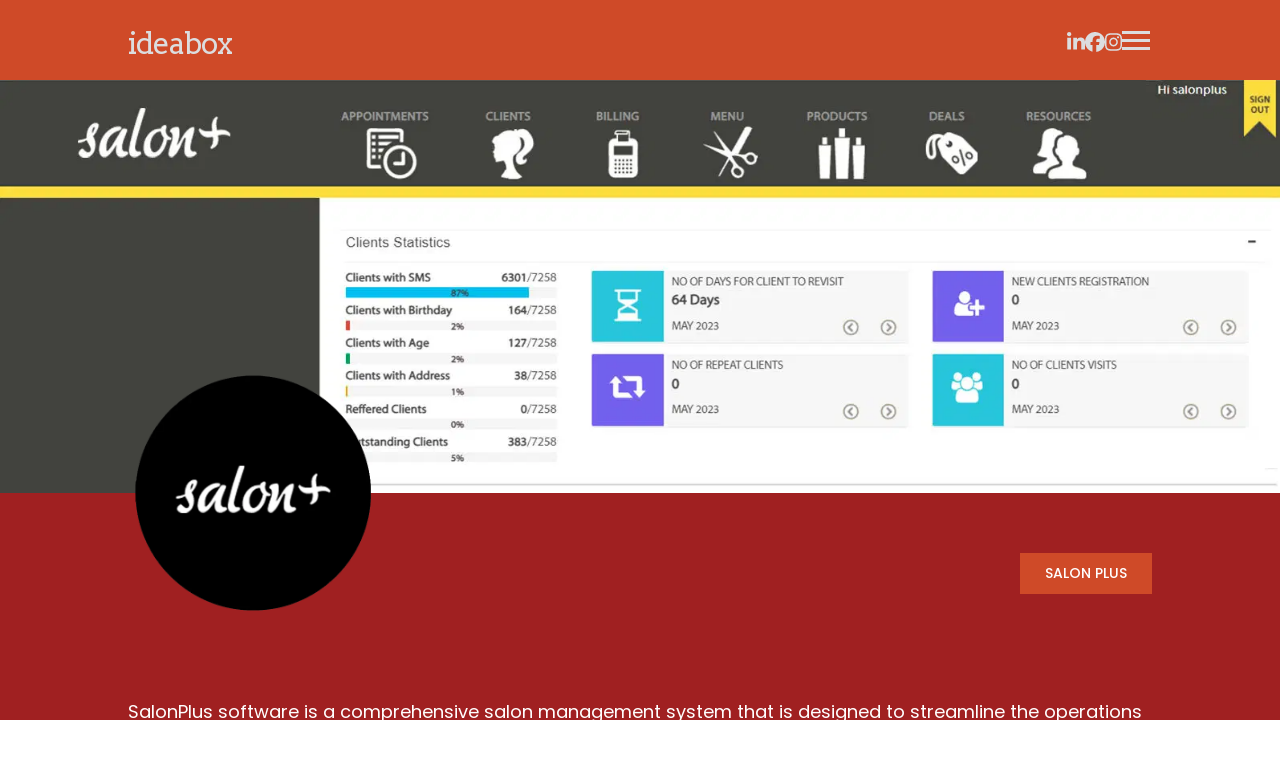

--- FILE ---
content_type: text/html; charset=utf-8
request_url: https://www.ideabox.technology/our-work/Salon-Plus
body_size: 27204
content:
<!DOCTYPE html><html class="no-fouc" lang="en"><head><meta charSet="utf-8"/><meta name="viewport" content="width=device-width, initial-scale=1"/><link rel="preconnect" href="https://fonts.googleapis.com"/><link rel="preconnect" href="https://fonts.gstatic.com" crossorigin="true"/><link rel="preload" as="image" imageSrcSet="/_next/image?url=%2F_next%2Fstatic%2Fmedia%2Fsalonbanner.0f3f8593.jpg&amp;w=1920&amp;q=75 1x, /_next/image?url=%2F_next%2Fstatic%2Fmedia%2Fsalonbanner.0f3f8593.jpg&amp;w=3840&amp;q=75 2x" fetchPriority="high"/><link rel="preload" as="image" imageSrcSet="/_next/image?url=%2F_next%2Fstatic%2Fmedia%2Fsalonlogo.756403f3.png&amp;w=640&amp;q=75 1x, /_next/image?url=%2F_next%2Fstatic%2Fmedia%2Fsalonlogo.756403f3.png&amp;w=1200&amp;q=75 2x"/><link rel="preload" as="image" imageSrcSet="/_next/image?url=%2F_next%2Fstatic%2Fmedia%2Fbycocard.28ff76e2.webp&amp;w=1920&amp;q=75 1x, /_next/image?url=%2F_next%2Fstatic%2Fmedia%2Fbycocard.28ff76e2.webp&amp;w=3840&amp;q=75 2x"/><link rel="preload" as="image" imageSrcSet="/_next/image?url=%2F_next%2Fstatic%2Fmedia%2Ftbcard.97b6483a.jpg&amp;w=640&amp;q=75 1x, /_next/image?url=%2F_next%2Fstatic%2Fmedia%2Ftbcard.97b6483a.jpg&amp;w=828&amp;q=75 2x"/><link rel="preload" as="image" imageSrcSet="/_next/image?url=%2F_next%2Fstatic%2Fmedia%2Frentlycard.6debb83e.png&amp;w=640&amp;q=75 1x, /_next/image?url=%2F_next%2Fstatic%2Fmedia%2Frentlycard.6debb83e.png&amp;w=828&amp;q=75 2x"/><link rel="preload" as="image" imageSrcSet="/_next/image?url=%2F_next%2Fstatic%2Fmedia%2Fzahracard.3164cc94.webp&amp;w=640&amp;q=75 1x, /_next/image?url=%2F_next%2Fstatic%2Fmedia%2Fzahracard.3164cc94.webp&amp;w=1920&amp;q=75 2x"/><link rel="preload" as="image" imageSrcSet="/_next/image?url=%2F_next%2Fstatic%2Fmedia%2Fbmmcard.39d7e4e8.webp&amp;w=640&amp;q=75 1x, /_next/image?url=%2F_next%2Fstatic%2Fmedia%2Fbmmcard.39d7e4e8.webp&amp;w=1200&amp;q=75 2x"/><link rel="preload" as="image" imageSrcSet="/_next/image?url=%2F_next%2Fstatic%2Fmedia%2Fzodcard.de768072.jpg&amp;w=1080&amp;q=75 1x, /_next/image?url=%2F_next%2Fstatic%2Fmedia%2Fzodcard.de768072.jpg&amp;w=1920&amp;q=75 2x"/><link rel="preload" as="image" imageSrcSet="/_next/image?url=%2F_next%2Fstatic%2Fmedia%2Fideabox.f123b0e9.png&amp;w=256&amp;q=75 1x, /_next/image?url=%2F_next%2Fstatic%2Fmedia%2Fideabox.f123b0e9.png&amp;w=640&amp;q=75 2x"/><link rel="preload" as="image" imageSrcSet="/_next/image?url=%2F_next%2Fstatic%2Fmedia%2Fodoo_silver_partner.b5b7d2d6.png&amp;w=1080&amp;q=75 1x, /_next/image?url=%2F_next%2Fstatic%2Fmedia%2Fodoo_silver_partner.b5b7d2d6.png&amp;w=1920&amp;q=75 2x"/><link rel="stylesheet" href="/_next/static/css/b2dec0a2653b4d47.css" data-precedence="next"/><link rel="stylesheet" href="/_next/static/css/fff690f5d596024c.css" data-precedence="next"/><link rel="preload" as="script" fetchPriority="low" href="/_next/static/chunks/webpack-f3277dcb65228068.js"/><script src="/_next/static/chunks/fd9d1056-1ea2e011b6dee42f.js" async=""></script><script src="/_next/static/chunks/472-edfa680e0f4f0112.js" async=""></script><script src="/_next/static/chunks/main-app-b80d92cecbe921e5.js" async=""></script><script src="/_next/static/chunks/324-65a05cc411664627.js" async=""></script><script src="/_next/static/chunks/571-0b87d7881f2d2b93.js" async=""></script><script src="/_next/static/chunks/app/layout-81f98c5d560df7f1.js" async=""></script><script src="/_next/static/chunks/69b09407-3460c013075cd3cf.js" async=""></script><script src="/_next/static/chunks/870fdd6f-1af0c299d420930b.js" async=""></script><script src="/_next/static/chunks/477-0237987d94bec7c3.js" async=""></script><script src="/_next/static/chunks/497-ba5392e11dd96add.js" async=""></script><script src="/_next/static/chunks/376-b3beb90c81dfe01b.js" async=""></script><script src="/_next/static/chunks/639-0e5145713c4c9197.js" async=""></script><script src="/_next/static/chunks/app/our-work/%5Bname%5D/page-59146ffd233a2365.js" async=""></script><title>Salon Plus | Ideabox</title><meta name="description" content="SalonPlus software is a comprehensive salon management system that is designed to streamline the operations of any salon, spa, or wellness center"/><meta property="og:title" content="Ideabox | Official Website ® | Tech Solution Provider"/><meta property="og:description" content="SalonPlus software is a comprehensive salon management system that is designed to streamline the operations of any salon, spa, or wellness center"/><meta property="og:url" content="https://ideabox.technology/"/><meta property="og:site_name" content="Ideabox"/><meta property="og:locale" content="en_Us"/><meta property="og:image" content="https://ideabox.technology/footer/ideabox.png"/><meta property="og:image:width" content="800"/><meta property="og:image:height" content="600"/><meta property="og:image:alt" content="Ideabox Logo"/><meta property="og:image:type" content="image/png"/><meta property="og:type" content="website"/><meta name="twitter:card" content="summary"/><meta name="twitter:site" content="@IdeaboxPakistan:Obaid Rehman"/><meta name="twitter:title" content="Ideabox | Official Website ® | Tech Solution Provider"/><meta name="twitter:description" content="SalonPlus software is a comprehensive salon management system that is designed to streamline the operations of any salon, spa, or wellness center"/><meta name="twitter:image" content="https://ideabox.technology/footer/ideabox.png"/><meta name="twitter:image:width" content="800"/><meta name="twitter:image:height" content="600"/><meta name="twitter:image:alt" content="Ideabox Logo"/><meta name="twitter:image:type" content="image/png"/><link rel="icon" href="/favicon.ico" type="image/x-icon" sizes="70x82"/><link rel="shortcut icon" href="favicon.ico" type="image/x-icon"/><link href="https://fonts.googleapis.com/css2?family=Arvo:wght@400;700&amp;display=swap" rel="stylesheet"/><link href="https://fonts.googleapis.com/css2?family=Poppins:wght@400;500;600;700&amp;display=swap" rel="stylesheet"/><script src="/_next/static/chunks/polyfills-c67a75d1b6f99dc8.js" noModule=""></script></head><body><script type="application/ld+json">{"@context":"https://schema.org","@type":"LocalBusiness","name":"Ideabox","image":"https://ideabox.technology/footer/ideabox.png","@id":"","url":"https://www.ideabox.technology/","telephone":"+92 21 37234945","address":{"@type":"PostalAddress","streetAddress":"Office No: 005, NASTP Sierra, Shahrah-e-Faisal Rd, Faisal Cantonment, Karachi, Karachi City, Sindh 75240","addressLocality":"Sindh","postalCode":"75240","addressCountry":"PK"},"geo":{"@type":"GeoCoordinates","latitude":24.831027967090243,"longitude":67.07490002377298},"openingHoursSpecification":{"@type":"OpeningHoursSpecification","dayOfWeek":["Monday","Tuesday","Wednesday","Thursday","Friday"],"opens":"10:00","closes":"20:00"},"sameAs":["https://pk.linkedin.com/company/ideaboxpakistan","https://twitter.com/IdeaboxPakistan"]}</script><div class="ourWorkDetails_header_bg__yfVc4"><header class="header_header__0ZBDm layout_grid__miP33 layout_grid_col80__sWSWQ headerWrapper"><div class="layout_block__inner__sLlbD header_navbar__HyRkS"><a class="header_logo__uBoM0 " href="/"> <!-- -->ideabox</a><nav><ul class="header_social_icons__fkf3w"><li><a rel="nofollow" target="_blank" href="https://pk.linkedin.com/company/ideaboxpakistan"><svg aria-hidden="true" focusable="false" data-prefix="fab" data-icon="linkedin-in" class="svg-inline--fa fa-linkedin-in " role="img" xmlns="http://www.w3.org/2000/svg" viewBox="0 0 448 512"><path fill="currentColor" d="M100.28 448H7.4V148.9h92.88zM53.79 108.1C24.09 108.1 0 83.5 0 53.8a53.79 53.79 0 0 1 107.58 0c0 29.7-24.1 54.3-53.79 54.3zM447.9 448h-92.68V302.4c0-34.7-.7-79.2-48.29-79.2-48.29 0-55.69 37.7-55.69 76.7V448h-92.78V148.9h89.08v40.8h1.3c12.4-23.5 42.69-48.3 87.88-48.3 94 0 111.28 61.9 111.28 142.3V448z"></path></svg></a></li><li><a target="_blank" rel="nofollow" href="https://www.facebook.com/profile.php?id=61569658704415"><svg aria-hidden="true" focusable="false" data-prefix="fab" data-icon="facebook" class="svg-inline--fa fa-facebook " role="img" xmlns="http://www.w3.org/2000/svg" viewBox="0 0 512 512"><path fill="currentColor" d="M512 256C512 114.6 397.4 0 256 0S0 114.6 0 256C0 376 82.7 476.8 194.2 504.5V334.2H141.4V256h52.8V222.3c0-87.1 39.4-127.5 125-127.5c16.2 0 44.2 3.2 55.7 6.4V172c-6-.6-16.5-1-29.6-1c-42 0-58.2 15.9-58.2 57.2V256h83.6l-14.4 78.2H287V510.1C413.8 494.8 512 386.9 512 256h0z"></path></svg></a></li><li><a target="_blank" rel="nofollow" href="https://www.instagram.com/ideabox_technology?igsh=MXZvcHI4anZ4OGg1YQ=="><svg aria-hidden="true" focusable="false" data-prefix="fab" data-icon="instagram" class="svg-inline--fa fa-instagram " role="img" xmlns="http://www.w3.org/2000/svg" viewBox="0 0 448 512"><path fill="currentColor" d="M224.1 141c-63.6 0-114.9 51.3-114.9 114.9s51.3 114.9 114.9 114.9S339 319.5 339 255.9 287.7 141 224.1 141zm0 189.6c-41.1 0-74.7-33.5-74.7-74.7s33.5-74.7 74.7-74.7 74.7 33.5 74.7 74.7-33.6 74.7-74.7 74.7zm146.4-194.3c0 14.9-12 26.8-26.8 26.8-14.9 0-26.8-12-26.8-26.8s12-26.8 26.8-26.8 26.8 12 26.8 26.8zm76.1 27.2c-1.7-35.9-9.9-67.7-36.2-93.9-26.2-26.2-58-34.4-93.9-36.2-37-2.1-147.9-2.1-184.9 0-35.8 1.7-67.6 9.9-93.9 36.1s-34.4 58-36.2 93.9c-2.1 37-2.1 147.9 0 184.9 1.7 35.9 9.9 67.7 36.2 93.9s58 34.4 93.9 36.2c37 2.1 147.9 2.1 184.9 0 35.9-1.7 67.7-9.9 93.9-36.2 26.2-26.2 34.4-58 36.2-93.9 2.1-37 2.1-147.8 0-184.8zM398.8 388c-7.8 19.6-22.9 34.7-42.6 42.6-29.5 11.7-99.5 9-132.1 9s-102.7 2.6-132.1-9c-19.6-7.8-34.7-22.9-42.6-42.6-11.7-29.5-9-99.5-9-132.1s-2.6-102.7 9-132.1c7.8-19.6 22.9-34.7 42.6-42.6 29.5-11.7 99.5-9 132.1-9s102.7-2.6 132.1 9c19.6 7.8 34.7 22.9 42.6 42.6 11.7 29.5 9 99.5 9 132.1s2.7 102.7-9 132.1z"></path></svg></a></li><li style="min-width:30px"><ul class="header_menu_btn__wTSzX header_menu_btn_white__qZISA"><li class="nav-bar"></li><li class="nav-bar"></li><li class="nav-bar"></li></ul></li></ul></nav></div><div class="header_menu__uJlwM menu_slider"><div><ul class="header_menu_nav__9U066"><li></li><li><a class="header_nav_link__DISJN " href="/?services=true">Services</a></li><li><a class="header_nav_link__DISJN " href="/odoo">Odoo</a></li><li><a class="header_nav_link__DISJN " href="/our-work">Our Work</a></li><li><a class="header_nav_link__DISJN " href="/contact-us">Contact</a></li></ul></div><div class="header_contact_block__EcgHX"><div class="header_contact_block_social__QBZDL"><a target="_blank" rel="nofollow" href="https://www.facebook.com/profile.php?id=61569658704415"><svg aria-hidden="true" focusable="false" data-prefix="fab" data-icon="facebook" class="svg-inline--fa fa-facebook " role="img" xmlns="http://www.w3.org/2000/svg" viewBox="0 0 512 512"><path fill="currentColor" d="M512 256C512 114.6 397.4 0 256 0S0 114.6 0 256C0 376 82.7 476.8 194.2 504.5V334.2H141.4V256h52.8V222.3c0-87.1 39.4-127.5 125-127.5c16.2 0 44.2 3.2 55.7 6.4V172c-6-.6-16.5-1-29.6-1c-42 0-58.2 15.9-58.2 57.2V256h83.6l-14.4 78.2H287V510.1C413.8 494.8 512 386.9 512 256h0z"></path></svg></a><a target="_blank" rel="nofollow" href="https://www.instagram.com/ideabox_technology?igsh=MXZvcHI4anZ4OGg1YQ=="><svg aria-hidden="true" focusable="false" data-prefix="fab" data-icon="instagram" class="svg-inline--fa fa-instagram " role="img" xmlns="http://www.w3.org/2000/svg" viewBox="0 0 448 512"><path fill="currentColor" d="M224.1 141c-63.6 0-114.9 51.3-114.9 114.9s51.3 114.9 114.9 114.9S339 319.5 339 255.9 287.7 141 224.1 141zm0 189.6c-41.1 0-74.7-33.5-74.7-74.7s33.5-74.7 74.7-74.7 74.7 33.5 74.7 74.7-33.6 74.7-74.7 74.7zm146.4-194.3c0 14.9-12 26.8-26.8 26.8-14.9 0-26.8-12-26.8-26.8s12-26.8 26.8-26.8 26.8 12 26.8 26.8zm76.1 27.2c-1.7-35.9-9.9-67.7-36.2-93.9-26.2-26.2-58-34.4-93.9-36.2-37-2.1-147.9-2.1-184.9 0-35.8 1.7-67.6 9.9-93.9 36.1s-34.4 58-36.2 93.9c-2.1 37-2.1 147.9 0 184.9 1.7 35.9 9.9 67.7 36.2 93.9s58 34.4 93.9 36.2c37 2.1 147.9 2.1 184.9 0 35.9-1.7 67.7-9.9 93.9-36.2 26.2-26.2 34.4-58 36.2-93.9 2.1-37 2.1-147.8 0-184.8zM398.8 388c-7.8 19.6-22.9 34.7-42.6 42.6-29.5 11.7-99.5 9-132.1 9s-102.7 2.6-132.1-9c-19.6-7.8-34.7-22.9-42.6-42.6-11.7-29.5-9-99.5-9-132.1s-2.6-102.7 9-132.1c7.8-19.6 22.9-34.7 42.6-42.6 29.5-11.7 99.5-9 132.1-9s102.7-2.6 132.1 9c19.6 7.8 34.7 22.9 42.6 42.6 11.7 29.5 9 99.5 9 132.1s2.7 102.7-9 132.1z"></path></svg></a><a rel="nofollow" target="_blank" href="https://pk.linkedin.com/company/ideaboxpakistan"><svg aria-hidden="true" focusable="false" data-prefix="fab" data-icon="linkedin-in" class="svg-inline--fa fa-linkedin-in " role="img" xmlns="http://www.w3.org/2000/svg" viewBox="0 0 448 512"><path fill="currentColor" d="M100.28 448H7.4V148.9h92.88zM53.79 108.1C24.09 108.1 0 83.5 0 53.8a53.79 53.79 0 0 1 107.58 0c0 29.7-24.1 54.3-53.79 54.3zM447.9 448h-92.68V302.4c0-34.7-.7-79.2-48.29-79.2-48.29 0-55.69 37.7-55.69 76.7V448h-92.78V148.9h89.08v40.8h1.3c12.4-23.5 42.69-48.3 87.88-48.3 94 0 111.28 61.9 111.28 142.3V448z"></path></svg></a></div><div class="header_contact_details__RZR2a"><h3><a href="mailto:hello@ideabox.technology">hello@ideabox.technology</a></h3><h3>+92 308 2224604</h3></div></div></div></header></div><div class="ourWorkDetails_banner_container__K5BTQ"><div class="ourWorkDetails_banner_image__ZUt3B"><img alt="Case Study Banner Image" fetchPriority="high" loading="eager" width="1595" height="515" decoding="async" data-nimg="1" style="color:transparent" srcSet="/_next/image?url=%2F_next%2Fstatic%2Fmedia%2Fsalonbanner.0f3f8593.jpg&amp;w=1920&amp;q=75 1x, /_next/image?url=%2F_next%2Fstatic%2Fmedia%2Fsalonbanner.0f3f8593.jpg&amp;w=3840&amp;q=75 2x" src="/_next/image?url=%2F_next%2Fstatic%2Fmedia%2Fsalonbanner.0f3f8593.jpg&amp;w=3840&amp;q=75"/></div><div class="ourWorkDetails_work_logo__1oTwn"><img alt="Client Case Study Logo" loading="eager" width="556" height="557" decoding="async" data-nimg="1" style="color:transparent" srcSet="/_next/image?url=%2F_next%2Fstatic%2Fmedia%2Fsalonlogo.756403f3.png&amp;w=640&amp;q=75 1x, /_next/image?url=%2F_next%2Fstatic%2Fmedia%2Fsalonlogo.756403f3.png&amp;w=1200&amp;q=75 2x" src="/_next/image?url=%2F_next%2Fstatic%2Fmedia%2Fsalonlogo.756403f3.png&amp;w=1200&amp;q=75"/></div></div><div class="ourWorkDetails_content_bg__T57mv"><div class="layout_grid__miP33 layout_grid_col80__sWSWQ"><div class="ourWorkDetails_content_container__q_esK layout_block__inner__sLlbD"><div class="ourWorkDetails_button_byco__JjAFt"><a target="_blank" class="button_butn__o4XFy button_butn__new__Pjd4C button_primary__10aNW " href=""><span>Salon Plus</span></a></div><div class="ourWorkDetails_byco_information__1XwSl"><pre>SalonPlus software is a comprehensive salon management system that is designed to streamline the operations of any salon, spa, or wellness centre. Salon Plus is an Ideabox inhouse product. Our software is highly customizable and can be tailored to fit the unique needs of any salon, whether it is a small boutique salon or a large chain of salons.</pre><h3>Implementation</h3><pre>The SalonPlus software offers a range of features that cover all aspects of salon management, including appointment booking, client management, inventory management, staff management, payroll, and reporting. The software also offers a point of sale system that enables salons to manage transactions and accept payments seamlessly.
    
One of the key features of SalonPlus software is its appointment booking system. This system enables salons to manage their appointments and schedule their staff effectively. The software provides a real-time view of the salon&#x27;s schedule and enables staff members to manage their schedules remotely, making it easy for them to keep track of their appointments.
    
The client management feature of SalonPlus software allows salons to manage their clients&#x27; information, including their contact details, appointment history, and preferences. The software makes it easy for salons to keep track of their clients&#x27; needs and preferences, enabling them to provide personalised services that enhance the client&#x27;s experience.
    
The inventory management feature of SalonPlus software enables salons to keep track of their product inventory, including the stock levels and reorder points. The software provides real-time inventory tracking, enabling salon owners to make informed decisions about their inventory management.
    
The staff management feature of SalonPlus software enables salon owners to manage their staff effectively, including their schedules, commissions, and performance. The software provides a real-time view of staff schedules, enabling salon owners to optimise their staffing levels and manage their payroll effectively.
    
The payroll feature of SalonPlus software enables salons to manage their payroll easily, including calculating staff salaries, commissions, and taxes. The software provides an automated payroll system that simplifies the payroll process and saves time for salon owners.
    
The reporting feature of SalonPlus software provides a range of reports that enable salon owners to analyse their business performance, including their revenue, expenses, and profits. The software provides real-time data and insights that enable salon owners to make informed decisions and optimise their business operations.
    
Overall, SalonPlus software is a comprehensive salon management system that provides all the features and functionality that salons need to manage their business effectively. The software is highly customizable and can be tailored to fit the unique needs of any salon, whether it is a small boutique salon or a large chain of salons. With its appointment booking system, client management, inventory management, staff management, payroll, and reporting features, SalonPlus software is an indispensable tool for any salon owner who wants to streamline their operations, enhance their client&#x27;s experience, and grow their business.</pre><h3>Technologies</h3><pre>ASP.Net
MVC Framework
C Sharp
SQL Server
Azure Services</pre></div><div><div class="ourWorkDetails_case_studies_heading__eBVSi"><h3>More Case Studies</h3></div><div><div><div class="ourwork_ourwork_project_container__wOVdR"><div class="swiper ourworkSlider"><div class="swiper-wrapper"><div class="swiper-slide"><div class="ourwork_ourwork_project__yAKHd" style="width:100%;height:100%"><div class="ourwork_ourwork_flex__AAn_c"><div><div class="ourwork_project_image__9sgTa"><img alt="Case Study Card Image" loading="eager" width="1211" height="627" decoding="async" data-nimg="1" style="color:transparent" srcSet="/_next/image?url=%2F_next%2Fstatic%2Fmedia%2Fbycocard.28ff76e2.webp&amp;w=1920&amp;q=75 1x, /_next/image?url=%2F_next%2Fstatic%2Fmedia%2Fbycocard.28ff76e2.webp&amp;w=3840&amp;q=75 2x" src="/_next/image?url=%2F_next%2Fstatic%2Fmedia%2Fbycocard.28ff76e2.webp&amp;w=3840&amp;q=75"/></div><div class="ourwork_project_name__2yIuq"><h4>Byco</h4></div><div class="ourwork_project_description__RyGHn"><h3>Cnergyico (Previously BYCO) is Pakistan’s leading petroleum company engaged in t...</h3></div></div><div class="ourwork_project_view__9lGvz"><a class="button_butn__o4XFy button_butn__new__Pjd4C button_secondary__dBGOh " href="/our-work/byco"><span>View Project</span></a></div></div></div></div><div class="swiper-slide"><div class="ourwork_ourwork_project__yAKHd" style="width:100%;height:100%"><div class="ourwork_ourwork_flex__AAn_c"><div><div class="ourwork_project_image__9sgTa"><img alt="Case Study Card Image" loading="eager" width="390" height="190" decoding="async" data-nimg="1" style="color:transparent" srcSet="/_next/image?url=%2F_next%2Fstatic%2Fmedia%2Ftbcard.97b6483a.jpg&amp;w=640&amp;q=75 1x, /_next/image?url=%2F_next%2Fstatic%2Fmedia%2Ftbcard.97b6483a.jpg&amp;w=828&amp;q=75 2x" src="/_next/image?url=%2F_next%2Fstatic%2Fmedia%2Ftbcard.97b6483a.jpg&amp;w=828&amp;q=75"/></div><div class="ourwork_project_name__2yIuq"><h4>Takaful Bazaar</h4></div><div class="ourwork_project_description__RyGHn"><h3>Takaful Bazaar is a leading online insurance aggregator in Pakistan that provide...</h3></div></div><div class="ourwork_project_view__9lGvz"><a class="button_butn__o4XFy button_butn__new__Pjd4C button_secondary__dBGOh " href="/our-work/takaful-bazaar"><span>View Project</span></a></div></div></div></div><div class="swiper-slide"><div class="ourwork_ourwork_project__yAKHd" style="width:100%;height:100%"><div class="ourwork_ourwork_flex__AAn_c"><div><div class="ourwork_project_image__9sgTa"><img alt="Case Study Card Image" loading="eager" width="390" height="190" decoding="async" data-nimg="1" style="color:transparent" srcSet="/_next/image?url=%2F_next%2Fstatic%2Fmedia%2Frentlycard.6debb83e.png&amp;w=640&amp;q=75 1x, /_next/image?url=%2F_next%2Fstatic%2Fmedia%2Frentlycard.6debb83e.png&amp;w=828&amp;q=75 2x" src="/_next/image?url=%2F_next%2Fstatic%2Fmedia%2Frentlycard.6debb83e.png&amp;w=828&amp;q=75"/></div><div class="ourwork_project_name__2yIuq"><h4>Rently</h4></div><div class="ourwork_project_description__RyGHn"><h3>Rently is the best emerging car renting provider in Pakistan awarded at the 15th...</h3></div></div><div class="ourwork_project_view__9lGvz"><a class="button_butn__o4XFy button_butn__new__Pjd4C button_secondary__dBGOh " href="/our-work/rently"><span>View Project</span></a></div></div></div></div><div class="swiper-slide"><div class="ourwork_ourwork_project__yAKHd" style="width:100%;height:100%"><div class="ourwork_ourwork_flex__AAn_c"><div><div class="ourwork_project_image__9sgTa"><img alt="Case Study Card Image" loading="eager" width="601" height="190" decoding="async" data-nimg="1" style="color:transparent" srcSet="/_next/image?url=%2F_next%2Fstatic%2Fmedia%2Fzahracard.3164cc94.webp&amp;w=640&amp;q=75 1x, /_next/image?url=%2F_next%2Fstatic%2Fmedia%2Fzahracard.3164cc94.webp&amp;w=1920&amp;q=75 2x" src="/_next/image?url=%2F_next%2Fstatic%2Fmedia%2Fzahracard.3164cc94.webp&amp;w=1920&amp;q=75"/></div><div class="ourwork_project_name__2yIuq"><h4>Zahra Ebrahim</h4></div><div class="ourwork_project_description__RyGHn"><h3>Over the last 15 years, Zahra Ebrahim has worked with different local craftsmen ...</h3></div></div><div class="ourwork_project_view__9lGvz"><a class="button_butn__o4XFy button_butn__new__Pjd4C button_secondary__dBGOh " href="/our-work/zahra-ebrahim"><span>View Project</span></a></div></div></div></div><div class="swiper-slide"><div class="ourwork_ourwork_project__yAKHd" style="width:100%;height:100%"><div class="ourwork_ourwork_flex__AAn_c"><div><div class="ourwork_project_image__9sgTa"><img alt="Case Study Card Image" loading="eager" width="589" height="190" decoding="async" data-nimg="1" style="color:transparent" srcSet="/_next/image?url=%2F_next%2Fstatic%2Fmedia%2Fbmmcard.39d7e4e8.webp&amp;w=640&amp;q=75 1x, /_next/image?url=%2F_next%2Fstatic%2Fmedia%2Fbmmcard.39d7e4e8.webp&amp;w=1200&amp;q=75 2x" src="/_next/image?url=%2F_next%2Fstatic%2Fmedia%2Fbmmcard.39d7e4e8.webp&amp;w=1200&amp;q=75"/></div><div class="ourwork_project_name__2yIuq"><h4>Book My Memories</h4></div><div class="ourwork_project_description__RyGHn"><h3>Book My Memories is a software application designed to help users capture and pr...</h3></div></div><div class="ourwork_project_view__9lGvz"><a class="button_butn__o4XFy button_butn__new__Pjd4C button_secondary__dBGOh " href="/our-work/book-my-memories"><span>View Project</span></a></div></div></div></div><div class="swiper-slide"><div class="ourwork_ourwork_project__yAKHd" style="width:100%;height:100%"><div class="ourwork_ourwork_flex__AAn_c"><div><div class="ourwork_project_image__9sgTa"><img alt="Case Study Card Image" loading="eager" width="885" height="519" decoding="async" data-nimg="1" style="color:transparent" srcSet="/_next/image?url=%2F_next%2Fstatic%2Fmedia%2Fzodcard.de768072.jpg&amp;w=1080&amp;q=75 1x, /_next/image?url=%2F_next%2Fstatic%2Fmedia%2Fzodcard.de768072.jpg&amp;w=1920&amp;q=75 2x" src="/_next/image?url=%2F_next%2Fstatic%2Fmedia%2Fzodcard.de768072.jpg&amp;w=1920&amp;q=75"/></div><div class="ourwork_project_name__2yIuq"><h4>ZOD</h4></div><div class="ourwork_project_description__RyGHn"><h3>ZOD is a B2B technology platform that has gained significant popularity and reco...</h3></div></div><div class="ourwork_project_view__9lGvz"><a class="button_butn__o4XFy button_butn__new__Pjd4C button_secondary__dBGOh " href="/our-work/zod"><span>View Project</span></a></div></div></div></div></div><div class="swiper-pagination"></div></div></div></div><div class="ourWorkDetails_load_more_btn__OMG7s"><a class="button_butn__o4XFy button_butn__new__Pjd4C button_primary__10aNW " href="/our-work"><span>VIEW MORE WORK</span></a></div></div></div></div></div><section class="layout_grid__miP33 layout_grid_col80__sWSWQ faqs_faqs_section__hqywo"><div class="layout_block__inner__sLlbD"><div class="faqs_faqs_container__IK6_4"><div><h4 class="heading">FAQS</h4></div><div><h2 class="main-heading">How Can We Help?</h2></div><div class="faqs_faqs__wrapper__35KqP"><div class="faqs_faq__Y_4Km"><div class="faqs_faq__header__c9KOj"><span>Q</span><p class="">What services do you provide?</p><svg aria-hidden="true" focusable="false" data-prefix="fas" data-icon="plus" class="svg-inline--fa fa-plus " role="img" xmlns="http://www.w3.org/2000/svg" viewBox="0 0 448 512"><path fill="currentColor" d="M256 80c0-17.7-14.3-32-32-32s-32 14.3-32 32l0 144L48 224c-17.7 0-32 14.3-32 32s14.3 32 32 32l144 0 0 144c0 17.7 14.3 32 32 32s32-14.3 32-32l0-144 144 0c17.7 0 32-14.3 32-32s-14.3-32-32-32l-144 0 0-144z"></path></svg></div><div class="faqs_faq__body__ntTGo"><span>Ans.</span><p>We offer a range of software development services, including custom software development, web application development, mobile app development, business process re-engineering, MVP’s for startup’s, CRM &amp; ERP development, ODOO implementation, software testing, maintenance, and support</p></div></div><div class="faqs_faq__Y_4Km"><div class="faqs_faq__header__c9KOj"><span>Q</span><p class="">What technologies and programming languages do you specialise in?</p><svg aria-hidden="true" focusable="false" data-prefix="fas" data-icon="plus" class="svg-inline--fa fa-plus " role="img" xmlns="http://www.w3.org/2000/svg" viewBox="0 0 448 512"><path fill="currentColor" d="M256 80c0-17.7-14.3-32-32-32s-32 14.3-32 32l0 144L48 224c-17.7 0-32 14.3-32 32s14.3 32 32 32l144 0 0 144c0 17.7 14.3 32 32 32s32-14.3 32-32l0-144 144 0c17.7 0 32-14.3 32-32s-14.3-32-32-32l-144 0 0-144z"></path></svg></div><div class="faqs_faq__body__ntTGo"><span>Ans.</span><p>We specialise in various technologies and programming languages, such as Java, Python, .NET, PHP, JavaScript, React.JS, React.Native, Angular, Node.js, and more. We stay up to date with the latest industry trends and continuously expand our skill set</p></div></div><div class="faqs_faq__Y_4Km"><div class="faqs_faq__header__c9KOj"><span>Q</span><p class="">What is your development process like?</p><svg aria-hidden="true" focusable="false" data-prefix="fas" data-icon="plus" class="svg-inline--fa fa-plus " role="img" xmlns="http://www.w3.org/2000/svg" viewBox="0 0 448 512"><path fill="currentColor" d="M256 80c0-17.7-14.3-32-32-32s-32 14.3-32 32l0 144L48 224c-17.7 0-32 14.3-32 32s14.3 32 32 32l144 0 0 144c0 17.7 14.3 32 32 32s32-14.3 32-32l0-144 144 0c17.7 0 32-14.3 32-32s-14.3-32-32-32l-144 0 0-144z"></path></svg></div><div class="faqs_faq__body__ntTGo"><span>Ans.</span><p>Our development process follows agile methodologies. We collaborate closely with clients, conduct regular meetings for requirement gathering, provide regular progress updates, and incorporate feedback throughout the development cycle</p></div></div><div class="faqs_faq__Y_4Km"><div class="faqs_faq__header__c9KOj"><span>Q</span><p class="">How do you handle scalability and future growth?</p><svg aria-hidden="true" focusable="false" data-prefix="fas" data-icon="plus" class="svg-inline--fa fa-plus " role="img" xmlns="http://www.w3.org/2000/svg" viewBox="0 0 448 512"><path fill="currentColor" d="M256 80c0-17.7-14.3-32-32-32s-32 14.3-32 32l0 144L48 224c-17.7 0-32 14.3-32 32s14.3 32 32 32l144 0 0 144c0 17.7 14.3 32 32 32s32-14.3 32-32l0-144 144 0c17.7 0 32-14.3 32-32s-14.3-32-32-32l-144 0 0-144z"></path></svg></div><div class="faqs_faq__body__ntTGo"><span>Ans.</span><p>We design our software solutions with scalability in mind. Our architecture and infrastructure allow for seamless scalability, ensuring that your software can accommodate future growth and increased user demand</p></div></div><div class="faqs_faq__Y_4Km"><div class="faqs_faq__header__c9KOj"><span>Q</span><p class="">How do you ensure the security and confidentiality of our project?</p><svg aria-hidden="true" focusable="false" data-prefix="fas" data-icon="plus" class="svg-inline--fa fa-plus " role="img" xmlns="http://www.w3.org/2000/svg" viewBox="0 0 448 512"><path fill="currentColor" d="M256 80c0-17.7-14.3-32-32-32s-32 14.3-32 32l0 144L48 224c-17.7 0-32 14.3-32 32s14.3 32 32 32l144 0 0 144c0 17.7 14.3 32 32 32s32-14.3 32-32l0-144 144 0c17.7 0 32-14.3 32-32s-14.3-32-32-32l-144 0 0-144z"></path></svg></div><div class="faqs_faq__body__ntTGo"><span>Ans.</span><p>We prioritise the security of our clients&#x27; projects. We follow industry-standard best practices for data protection, implement secure coding practices, and maintain strict confidentiality agreements with our team members</p></div></div><div class="faqs_faq__Y_4Km"><div class="faqs_faq__header__c9KOj"><span>Q</span><p class="">What kind of support and maintenance do you provide post development?</p><svg aria-hidden="true" focusable="false" data-prefix="fas" data-icon="plus" class="svg-inline--fa fa-plus " role="img" xmlns="http://www.w3.org/2000/svg" viewBox="0 0 448 512"><path fill="currentColor" d="M256 80c0-17.7-14.3-32-32-32s-32 14.3-32 32l0 144L48 224c-17.7 0-32 14.3-32 32s14.3 32 32 32l144 0 0 144c0 17.7 14.3 32 32 32s32-14.3 32-32l0-144 144 0c17.7 0 32-14.3 32-32s-14.3-32-32-32l-144 0 0-144z"></path></svg></div><div class="faqs_faq__body__ntTGo"><span>Ans.</span><p>We offer ongoing support and maintenance services to address any issues or updates that may arise after the development phase. Our team is available for timely bug fixes, performance optimizations, and feature enhancements. Majority of our clients do sign up a retainer with us.</p></div></div><div class="faqs_faq__Y_4Km"><div class="faqs_faq__header__c9KOj"><span>Q</span><p class="">What is your pricing structure?</p><svg aria-hidden="true" focusable="false" data-prefix="fas" data-icon="plus" class="svg-inline--fa fa-plus " role="img" xmlns="http://www.w3.org/2000/svg" viewBox="0 0 448 512"><path fill="currentColor" d="M256 80c0-17.7-14.3-32-32-32s-32 14.3-32 32l0 144L48 224c-17.7 0-32 14.3-32 32s14.3 32 32 32l144 0 0 144c0 17.7 14.3 32 32 32s32-14.3 32-32l0-144 144 0c17.7 0 32-14.3 32-32s-14.3-32-32-32l-144 0 0-144z"></path></svg></div><div class="faqs_faq__body__ntTGo"><span>Ans.</span><p>Our pricing structure is based on various factors such as project complexity, scope, and duration. We provide detailed project proposals with transparent pricing, ensuring that you have a clear understanding of the cost involved.</p></div></div></div></div></div></section></div><div class="style_scrollup_block__KPsqa style_opacity0__gUF7s"><button aria-label="Scroll To Top" class="style_btn_up__evRa1"><svg aria-hidden="true" focusable="false" data-prefix="fas" data-icon="chevron-up" class="svg-inline--fa fa-chevron-up " role="img" xmlns="http://www.w3.org/2000/svg" viewBox="0 0 512 512"><path fill="currentColor" d="M233.4 105.4c12.5-12.5 32.8-12.5 45.3 0l192 192c12.5 12.5 12.5 32.8 0 45.3s-32.8 12.5-45.3 0L256 173.3 86.6 342.6c-12.5 12.5-32.8 12.5-45.3 0s-12.5-32.8 0-45.3l192-192z"></path></svg></button></div><section class="footer_footer_section__6jrzb"><div class="layout_grid__miP33 layout_grid_col80__sWSWQ"><div class="layout_block__inner__sLlbD"><div class="footer_footer_container__jV5TC"><div class="footer_footer_ideabox__DzoPe"><div class="footer_ideabox_image__2nLyA"><img alt="IdeaBox Logo" loading="eager" width="206" height="121" decoding="async" data-nimg="1" style="color:transparent" srcSet="/_next/image?url=%2F_next%2Fstatic%2Fmedia%2Fideabox.f123b0e9.png&amp;w=256&amp;q=75 1x, /_next/image?url=%2F_next%2Fstatic%2Fmedia%2Fideabox.f123b0e9.png&amp;w=640&amp;q=75 2x" src="/_next/image?url=%2F_next%2Fstatic%2Fmedia%2Fideabox.f123b0e9.png&amp;w=640&amp;q=75"/></div><div class="footer_ideabox_description__ReW6A"><p>At Ideabox, we don’t just talk about integrity, we demonstrate it. Honoring commitments, whether towards our employees or our clients, is something we hold in very high regard.</p></div><div class="footer_ideabox_social__O6O9Z"><img alt="" loading="eager" width="840" height="415" decoding="async" data-nimg="1" class="footer_odooPartnerLogo__hN1T_" style="color:transparent" srcSet="/_next/image?url=%2F_next%2Fstatic%2Fmedia%2Fodoo_silver_partner.b5b7d2d6.png&amp;w=1080&amp;q=75 1x, /_next/image?url=%2F_next%2Fstatic%2Fmedia%2Fodoo_silver_partner.b5b7d2d6.png&amp;w=1920&amp;q=75 2x" src="/_next/image?url=%2F_next%2Fstatic%2Fmedia%2Fodoo_silver_partner.b5b7d2d6.png&amp;w=1920&amp;q=75"/><a rel="nofollow" target="_blank" href="https://pk.linkedin.com/company/ideaboxpakistan"><svg aria-hidden="true" focusable="false" data-prefix="fab" data-icon="linkedin-in" class="svg-inline--fa fa-linkedin-in " role="img" xmlns="http://www.w3.org/2000/svg" viewBox="0 0 448 512"><path fill="currentColor" d="M100.28 448H7.4V148.9h92.88zM53.79 108.1C24.09 108.1 0 83.5 0 53.8a53.79 53.79 0 0 1 107.58 0c0 29.7-24.1 54.3-53.79 54.3zM447.9 448h-92.68V302.4c0-34.7-.7-79.2-48.29-79.2-48.29 0-55.69 37.7-55.69 76.7V448h-92.78V148.9h89.08v40.8h1.3c12.4-23.5 42.69-48.3 87.88-48.3 94 0 111.28 61.9 111.28 142.3V448z"></path></svg></a><a target="_blank" rel="nofollow" href="https://www.facebook.com/profile.php?id=61569658704415"><svg aria-hidden="true" focusable="false" data-prefix="fab" data-icon="facebook" class="svg-inline--fa fa-facebook " role="img" xmlns="http://www.w3.org/2000/svg" viewBox="0 0 512 512"><path fill="currentColor" d="M512 256C512 114.6 397.4 0 256 0S0 114.6 0 256C0 376 82.7 476.8 194.2 504.5V334.2H141.4V256h52.8V222.3c0-87.1 39.4-127.5 125-127.5c16.2 0 44.2 3.2 55.7 6.4V172c-6-.6-16.5-1-29.6-1c-42 0-58.2 15.9-58.2 57.2V256h83.6l-14.4 78.2H287V510.1C413.8 494.8 512 386.9 512 256h0z"></path></svg></a><a target="_blank" rel="nofollow" href="https://www.instagram.com/ideabox_technology?igsh=MXZvcHI4anZ4OGg1YQ=="><svg aria-hidden="true" focusable="false" data-prefix="fab" data-icon="instagram" class="svg-inline--fa fa-instagram " role="img" xmlns="http://www.w3.org/2000/svg" viewBox="0 0 448 512"><path fill="currentColor" d="M224.1 141c-63.6 0-114.9 51.3-114.9 114.9s51.3 114.9 114.9 114.9S339 319.5 339 255.9 287.7 141 224.1 141zm0 189.6c-41.1 0-74.7-33.5-74.7-74.7s33.5-74.7 74.7-74.7 74.7 33.5 74.7 74.7-33.6 74.7-74.7 74.7zm146.4-194.3c0 14.9-12 26.8-26.8 26.8-14.9 0-26.8-12-26.8-26.8s12-26.8 26.8-26.8 26.8 12 26.8 26.8zm76.1 27.2c-1.7-35.9-9.9-67.7-36.2-93.9-26.2-26.2-58-34.4-93.9-36.2-37-2.1-147.9-2.1-184.9 0-35.8 1.7-67.6 9.9-93.9 36.1s-34.4 58-36.2 93.9c-2.1 37-2.1 147.9 0 184.9 1.7 35.9 9.9 67.7 36.2 93.9s58 34.4 93.9 36.2c37 2.1 147.9 2.1 184.9 0 35.9-1.7 67.7-9.9 93.9-36.2 26.2-26.2 34.4-58 36.2-93.9 2.1-37 2.1-147.8 0-184.8zM398.8 388c-7.8 19.6-22.9 34.7-42.6 42.6-29.5 11.7-99.5 9-132.1 9s-102.7 2.6-132.1-9c-19.6-7.8-34.7-22.9-42.6-42.6-11.7-29.5-9-99.5-9-132.1s-2.6-102.7 9-132.1c7.8-19.6 22.9-34.7 42.6-42.6 29.5-11.7 99.5-9 132.1-9s102.7-2.6 132.1 9c19.6 7.8 34.7 22.9 42.6 42.6 11.7 29.5 9 99.5 9 132.1s2.7 102.7-9 132.1z"></path></svg></a></div></div><div class="footer_footer_navbar___qwu0"><ul><li><a class="" href="/?services=true">Services</a></li><li><a class="" href="/our-work">Our Work</a></li><li><a class="" href="/contact-us">Contact</a></li><li><p style="color:#8a8a8a;font-size:14px"><strong style="color:#a02021;font-family:Arvo;font-weight:400">License No:</strong> 4309264</p><p style="color:#8a8a8a;font-size:14px"><strong style="color:#a02021;font-family:Arvo;font-weight:400">Tax No:</strong> 104172555500003</p></li></ul></div><div class="footer_footer_address__qZPqM"><div class="footer_address_heading__ZGC2X"><p class="">Get In Touch:</p></div><div class="footer_address_direction_container__2aRK6"><div class="footer_address_direction__uC_9k"><div class="footer_direction_country__ZU_br"><h5>UAE</h5></div><div class="footer_country_address__WzcM2"><p>Business Center, Sharjah Publishing City, Sharjah, United Arab Emirates</p><a href="mailto:hello@ideabox.technology"><span>hello@ideabox.technology</span></a></div><div class="footer_view_direction__RgN27"><a target="_blank" class="button_butn__o4XFy button_butn__new__Pjd4C button_primary__10aNW " href="https://goo.gl/maps/4cmuMo4TU8m3VKtq8"><span>view direction</span></a></div></div><div class="footer_address_direction__uC_9k"><div class="footer_direction_country__ZU_br"><h5>PAKISTAN</h5></div><div class="footer_country_address__WzcM2"><p>Office No: 005, NASTP Sierra, Shahrah-e-Faisal Rd, Faisal Cantonment, Karachi, Karachi City, Sindh 75240</p><a href="mailto:hello@ideabox.technology"><span>hello@ideabox.technology</span></a></div><div class="footer_view_direction__RgN27"><a target="_blank" class="button_butn__o4XFy button_butn__new__Pjd4C button_primary__10aNW " href="https://maps.app.goo.gl/JYvGiuHZbkiJvWzt6"><span>view direction</span></a></div></div></div></div></div></div></div><div class="footer_footer_copywrite__cF4OI"><p>All Rights Reserved ® <span>2026</span> | Ideabox</p></div></section><script src="/_next/static/chunks/webpack-f3277dcb65228068.js" async=""></script><script>(self.__next_f=self.__next_f||[]).push([0]);self.__next_f.push([2,null])</script><script>self.__next_f.push([1,"1:HL[\"/_next/static/css/b2dec0a2653b4d47.css\",\"style\"]\n0:\"$L2\"\n"])</script><script>self.__next_f.push([1,"3:HL[\"/_next/static/css/fff690f5d596024c.css\",\"style\"]\n"])</script><script>self.__next_f.push([1,"4:I[3728,[],\"\"]\n6:I[9928,[],\"\"]\n7:I[4412,[\"324\",\"static/chunks/324-65a05cc411664627.js\",\"571\",\"static/chunks/571-0b87d7881f2d2b93.js\",\"185\",\"static/chunks/app/layout-81f98c5d560df7f1.js\"],\"\"]\n8:I[6954,[],\"\"]\n9:I[7264,[],\"\"]\nb:I[6035,[\"958\",\"static/chunks/69b09407-3460c013075cd3cf.js\",\"676\",\"static/chunks/870fdd6f-1af0c299d420930b.js\",\"324\",\"static/chunks/324-65a05cc411664627.js\",\"477\",\"static/chunks/477-0237987d94bec7c3.js\",\"571\",\"static/chunks/571-0b87d7881f2d2b93.js\",\"497\",\"static/chunks/497-ba5392e11dd96"])</script><script>self.__next_f.push([1,"add.js\",\"376\",\"static/chunks/376-b3beb90c81dfe01b.js\",\"639\",\"static/chunks/639-0e5145713c4c9197.js\",\"492\",\"static/chunks/app/our-work/%5Bname%5D/page-59146ffd233a2365.js\"],\"\"]\nc:I[413,[\"958\",\"static/chunks/69b09407-3460c013075cd3cf.js\",\"676\",\"static/chunks/870fdd6f-1af0c299d420930b.js\",\"324\",\"static/chunks/324-65a05cc411664627.js\",\"477\",\"static/chunks/477-0237987d94bec7c3.js\",\"571\",\"static/chunks/571-0b87d7881f2d2b93.js\",\"497\",\"static/chunks/497-ba5392e11dd96add.js\",\"376\",\"static/chunks/376-b3beb90c81dfe01b"])</script><script>self.__next_f.push([1,".js\",\"639\",\"static/chunks/639-0e5145713c4c9197.js\",\"492\",\"static/chunks/app/our-work/%5Bname%5D/page-59146ffd233a2365.js\"],\"Image\"]\nd:I[8326,[\"958\",\"static/chunks/69b09407-3460c013075cd3cf.js\",\"676\",\"static/chunks/870fdd6f-1af0c299d420930b.js\",\"324\",\"static/chunks/324-65a05cc411664627.js\",\"477\",\"static/chunks/477-0237987d94bec7c3.js\",\"571\",\"static/chunks/571-0b87d7881f2d2b93.js\",\"497\",\"static/chunks/497-ba5392e11dd96add.js\",\"376\",\"static/chunks/376-b3beb90c81dfe01b.js\",\"639\",\"static/chunks/639-0e5145713c4c9"])</script><script>self.__next_f.push([1,"197.js\",\"492\",\"static/chunks/app/our-work/%5Bname%5D/page-59146ffd233a2365.js\"],\"\"]\nf:I[4390,[\"958\",\"static/chunks/69b09407-3460c013075cd3cf.js\",\"676\",\"static/chunks/870fdd6f-1af0c299d420930b.js\",\"324\",\"static/chunks/324-65a05cc411664627.js\",\"477\",\"static/chunks/477-0237987d94bec7c3.js\",\"571\",\"static/chunks/571-0b87d7881f2d2b93.js\",\"497\",\"static/chunks/497-ba5392e11dd96add.js\",\"376\",\"static/chunks/376-b3beb90c81dfe01b.js\",\"639\",\"static/chunks/639-0e5145713c4c9197.js\",\"492\",\"static/chunks/app/our-work/%5Bnam"])</script><script>self.__next_f.push([1,"e%5D/page-59146ffd233a2365.js\"],\"\"]\n16:I[5002,[\"958\",\"static/chunks/69b09407-3460c013075cd3cf.js\",\"676\",\"static/chunks/870fdd6f-1af0c299d420930b.js\",\"324\",\"static/chunks/324-65a05cc411664627.js\",\"477\",\"static/chunks/477-0237987d94bec7c3.js\",\"571\",\"static/chunks/571-0b87d7881f2d2b93.js\",\"497\",\"static/chunks/497-ba5392e11dd96add.js\",\"376\",\"static/chunks/376-b3beb90c81dfe01b.js\",\"639\",\"static/chunks/639-0e5145713c4c9197.js\",\"492\",\"static/chunks/app/our-work/%5Bname%5D/page-59146ffd233a2365.js\"],\"\"]\n17:I[3689,["])</script><script>self.__next_f.push([1,"\"958\",\"static/chunks/69b09407-3460c013075cd3cf.js\",\"676\",\"static/chunks/870fdd6f-1af0c299d420930b.js\",\"324\",\"static/chunks/324-65a05cc411664627.js\",\"477\",\"static/chunks/477-0237987d94bec7c3.js\",\"571\",\"static/chunks/571-0b87d7881f2d2b93.js\",\"497\",\"static/chunks/497-ba5392e11dd96add.js\",\"376\",\"static/chunks/376-b3beb90c81dfe01b.js\",\"639\",\"static/chunks/639-0e5145713c4c9197.js\",\"492\",\"static/chunks/app/our-work/%5Bname%5D/page-59146ffd233a2365.js\"],\"ScrollToTop\"]\ne:Tb63,"])</script><script>self.__next_f.push([1,"The SalonPlus software offers a range of features that cover all aspects of salon management, including appointment booking, client management, inventory management, staff management, payroll, and reporting. The software also offers a point of sale system that enables salons to manage transactions and accept payments seamlessly.\n    \nOne of the key features of SalonPlus software is its appointment booking system. This system enables salons to manage their appointments and schedule their staff effectively. The software provides a real-time view of the salon's schedule and enables staff members to manage their schedules remotely, making it easy for them to keep track of their appointments.\n    \nThe client management feature of SalonPlus software allows salons to manage their clients' information, including their contact details, appointment history, and preferences. The software makes it easy for salons to keep track of their clients' needs and preferences, enabling them to provide personalised services that enhance the client's experience.\n    \nThe inventory management feature of SalonPlus software enables salons to keep track of their product inventory, including the stock levels and reorder points. The software provides real-time inventory tracking, enabling salon owners to make informed decisions about their inventory management.\n    \nThe staff management feature of SalonPlus software enables salon owners to manage their staff effectively, including their schedules, commissions, and performance. The software provides a real-time view of staff schedules, enabling salon owners to optimise their staffing levels and manage their payroll effectively.\n    \nThe payroll feature of SalonPlus software enables salons to manage their payroll easily, including calculating staff salaries, commissions, and taxes. The software provides an automated payroll system that simplifies the payroll process and saves time for salon owners.\n    \nThe reporting feature of SalonPlus software provides a range of reports that enable salon owners to analyse their business performance, including their revenue, expenses, and profits. The software provides real-time data and insights that enable salon owners to make informed decisions and optimise their business operations.\n    \nOverall, SalonPlus software is a comprehensive salon management system that provides all the features and functionality that salons need to manage their business effectively. The software is highly customizable and can be tailored to fit the unique needs of any salon, whether it is a small boutique salon or a large chain of salons. With its appointment booking system, client management, inventory management, staff management, payroll, and reporting features, SalonPlus software is an indispensable tool for any salon owner who wants to streamline their operations, enhance their client's experience, and grow their business."])</script><script>self.__next_f.push([1,"10:T52c,"])</script><script>self.__next_f.push([1,"Ideabox has been a leading technology partner of BYCO Petroleum for the past 7 years now. Oil and gas refineries have complex operations with multiple departments and workflows. Managing these operations can be challenging and time-consuming. \n    \nWe have implemented multiple web and offline solutions and integrated end to end with SAP ERP as well. Major solution includes a hybrid mobile application to manage all the retail stations of BYCO for site inspections, stock reconciliation, inventory tracking along with HSE compliance. \n    \nEvery project was initiated with a detailed requirement gathering phase where the project team interviewed all the stakeholders and documented their requirements.\n    \nAnother huge achievement was implementation of a one window solution for BYCO that integrates all the core business processes of the organisation, including finance, engineering, development, and retail sales, into a single system. It provides a paperless environment by automating workflows and approvals, and also shortens the time taken to complete business processes by streamlining communication and eliminating the need for manual data entry.\n    \nWith Ideabox's expertise in customising solutions and integrating them with SAP ERP, BYCO can stay ahead of the competition while focusing on its core business."])</script><script>self.__next_f.push([1,"11:T6b0,"])</script><script>self.__next_f.push([1,"Ideabox has developed a comprehensive web application along with customised operations management application for Takaful Bazaar which allows customers to compare and buy insurance policies in various categories, including health insurance, life insurance, motor insurance, travel insurance, and more. The platform is user-friendly and provides customers with the necessary information to make informed decisions about their insurance purchases.\n    \nOne of the key features of Takaful Bazaar's solution is their comparison tool. The comparison tool allows customers to compare various insurance policies based on their coverage, premiums, and other features. Customers can filter their search results based on their specific needs and preferences, and the tool provides them with a comprehensive view of the available options.\n    \nTakaful Bazaar's solution also includes a range of value-added services, such as online chat support and claim assistance. These services help customers make informed decisions and provide them with the necessary support throughout the insurance buying process.\n    \nIdeabox has also implemented ODOO CRM for Takaful Bazaar that has enabled them to streamline its customer relationship management processes and improve customer engagement across multiple touch points. With ODOO CRM, Takaful Bazaar can manage customer interactions, track leads, and automate sales processes. The integration with multiple touch points has enabled Takaful Bazaar to offer a seamless customer experience across all channels, including phone, email, website, and social media. The implementation has also improved data accuracy, eliminated redundancy, and increased productivity for Takaful Bazaar."])</script><script>self.__next_f.push([1,"12:Tcfc,"])</script><script>self.__next_f.push([1,"Rently is a car rental service in Pakistan that offers a technology-driven solution to car rental services. The company has transformed the traditional car rental model by leveraging technology to provide a seamless and efficient car rental experience to its customers.\n    \nIdeabox has developed a completely customised end to end solution for Rently. One of the key features of Rently's technology solution is its online booking system. The online booking system allows customers to book a car rental from anywhere, at any time, through the Rently website or mobile app. This has eliminated the need for customers to physically visit a car rental office to make a reservation, making the rental process more convenient and accessible.\n    \nAnother key feature of Rently's technology solution is its real-time tracking system. The tracking system allows customers to track the location of their rented vehicle in real-time through the Rently app. This provides customers with peace of mind and ensures that they can locate their rented vehicle at any time, even if they are in an unfamiliar location.\n    \nWe have also implemented a fully customised ERP application for Rently to manage its finances, car inventory, driver’s data, booking management, fleet management, and many more aspects of its business operations. The ERP solution has enabled Rently to streamline its operations, increase efficiency, and provide a seamless rental experience to its customers.\n    \nOne of the key features of Rently's ERP solution is its financial management module. The financial management module enables Rently to manage its finances, including accounts payable, accounts receivable, and general ledger, all from a single platform. This has improved Rently's financial management processes, enabling the company to make informed business decisions and optimise its financial performance.\n    \nRently's ERP solution also includes a fleet management module. The module allows Rently to manage its fleet of vehicles, including vehicle maintenance, repairs, and inspections. This has improved the company's vehicle management processes, ensuring that its fleet is always in good condition and ready for rental. Another key module of Rently's ERP solution is its driver/customer management module. The module enables Rently to manage its drivers and customers, including their profiles, documents, and schedules. This has improved the company's driver to customer management processes, ensuring that its drivers are always available to meet customer demands.\n    \nRently's ERP solution also includes a booking management module, which enables the company to manage all aspects of the rental process, from reservation to payment and beyond. This has improved the company's booking management processes, ensuring that customers can easily book a rental car and that the rental process is smooth and hassle-free.\n    \nOverall, Rently's ERP solution has transformed its operations and enabled the company to provide a seamless rental experience to its customers. The solution has improved Rently's financial management, car inventory management, driver management, booking management, and fleet management processes, enabling the company to optimise its performance and grow its business in the competitive car rental industry in Pakistan."])</script><script>self.__next_f.push([1,"13:Tab5,"])</script><script>self.__next_f.push([1,"Ideabox has developed a fully customised solution for Zahra Ebrahim that includes an E-commerce store, inventory management, workforce management, accounts management, dashboard and reporting, barcode and scanning for end-to-end processes. The solution has enabled Zahra Ebrahim to streamline its business operations, increase efficiency, and provide a seamless experience to its customers.\n    \nOne of the key features of Ideabox's solution is its E-commerce store. The website/ecommerce solution allows Zahra Ebrahim to manage its online store and sell its products online. This has enabled the company to expand its customer base and increase its revenue by reaching a wider audience.\n    \nThe inventory management module enables Zahra Ebrahim to manage its inventory, including tracking stock levels, forecasting demand, and optimising stock orders. This has improved the company's inventory management processes, ensuring that it has the right products in stock and avoiding stockouts.\n    \nThe workforce management module allows Zahra Ebrahim to manage its employees' i.e. different teams from carpenters to polish to QA process. This has improved the company's workforce management processes, enabling it to track employee performance and optimise its labour costs and track progress. \n    \nThe accounts management module enables Zahra Ebrahim to manage its finances, including accounts payable, accounts receivable, and general ledger. This has improved the company's financial management processes, enabling it to make informed business decisions and optimise its financial performance.\n    \nThe dashboard and reporting module provides Zahra Ebrahim with a real-time view of its business performance. The module allows the company to generate reports, track key performance indicators, and identify areas for improvement. This has enabled the company to make data-driven decisions and optimise its business operations.\n    \nThe barcode and scanning module enables Zahra Ebrahim to track its inventory and manage its orders more efficiently. The module allows the company to scan barcodes and track product movement from the warehouse to production. This has improved the company's order management processes, enabling it to provide a seamless experience from raw material to final product. \n    \nOverall, Ideabox's solution has transformed Zahra Ebrahim's operations and enabled the company to provide a seamless experience to its customers. The solution has improved the company's E-commerce store, inventory management, workforce management, accounts management, dashboard and reporting, and barcode and scanning processes, enabling the company to optimise its performance and grow its business in the competitive retail industry."])</script><script>self.__next_f.push([1,"14:Ta08,"])</script><script>self.__next_f.push([1,"Ideabox has made sure that the software is user-friendly and offers a simple drag-and-drop interface that enables users to create their albums and memory books easily. The software also offers a range of customization options, including templates, layouts, and design elements, enabling users to create unique and personalised memory books.\n    \nOne of the key features of Book My Memories software is its photo editing tools. The software offers a range of photo editing features, including cropping, resizing, and adjusting colours and contrast. The software also enables users to add text, stickers, and other design elements to their photos, making it easy to create personalised memory books that reflect their personality and style.\n    \nThe software also offers a range of sharing options, enabling users to share their memory books with friends and family. Users can share their memory books on social media platforms or through email, making it easy to share their memories with loved ones no matter where they are in the world.\n    \nBook My Memories software also offers a range of storage options, enabling users to store their memory books securely. The software offers cloud storage options that enable users to access their memory books from any device, ensuring that their memories are always at their fingertips.\n    \nAnother key feature of Book My Memories software is its collaboration tools. The software enables multiple users to collaborate on the same memory book, making it easy for families or groups of friends to create memory books together. The software also offers real-time collaboration tools that enable users to work on their memory books together in real-time, making it easy to create personalised and unique memory books that reflect the memories and moments that are important to them.\n    \nThe software also offers a range of printing options, enabling users to print their memory books and photo albums. The software offers a range of printing options, including softcover and hardcover options, enabling users to create high-quality memory books that they can keep as a physical reminder of their memories and moments.\n    \nOverall, Book My Memories software is an excellent tool for anyone who wants to capture and preserve their memories. With its user-friendly interface, photo editing tools, customization options, sharing options, storage options, collaboration tools, and printing options, the software provides everything users need to create personalised and unique memory books that reflect their personality and style."])</script><script>self.__next_f.push([1,"15:T528,"])</script><script>self.__next_f.push([1,"One of the standout features of ZOD is its data-driven approach. The platform leverages data and analytics to provide personalised product recommendations to retailers, helping them discover new and trending items that align with their customers' preferences. ZOD also offers retailers insights into industry trends and consumer behaviour, empowering them to make informed buying decisions.\n    \nZOD offers extensive product selection based on various AI based logics which  provides access to a vast catalogue of products across various categories, including home goods, fashion, accessories, and more. Retailers can explore thousands of unique and high-quality products from a diverse network of brands and suppliers.\n    \nZOD simplifies the wholesale purchasing process by offering a user-friendly interface for placing orders. Retailers can browse product listings, access detailed information and images, and easily add items to their cart. The platform also streamlines the payment and checkout process, making it convenient and efficient\n    \nZOD provides retailers and manufactures with tools to manage their inventory effectively. Retailers \u0026 manufacturers can track stock levels, receive notifications for low inventory, and easily reorder products, ensuring they can meet customer demand without overstocking."])</script><script>self.__next_f.push([1,"2:[[[\"$\",\"link\",\"0\",{\"rel\":\"stylesheet\",\"href\":\"/_next/static/css/b2dec0a2653b4d47.css\",\"precedence\":\"next\",\"crossOrigin\":\"$undefined\"}]],[\"$\",\"$L4\",null,{\"buildId\":\"FBFmmVV8zz9Tp8Bvbx5GK\",\"assetPrefix\":\"\",\"initialCanonicalUrl\":\"/our-work/Salon-Plus\",\"initialTree\":[\"\",{\"children\":[\"our-work\",{\"children\":[[\"name\",\"Salon-Plus\",\"d\"],{\"children\":[\"__PAGE__\",{}]}]}]},\"$undefined\",\"$undefined\",true],\"initialHead\":[false,\"$L5\"],\"globalErrorComponent\":\"$6\",\"children\":[null,[\"$\",\"$L7\",null,{\"children\":[\"$\",\"$L8\",null,{\"parallelRouterKey\":\"children\",\"segmentPath\":[\"children\"],\"loading\":\"$undefined\",\"loadingStyles\":\"$undefined\",\"hasLoading\":false,\"error\":\"$undefined\",\"errorStyles\":\"$undefined\",\"template\":[\"$\",\"$L9\",null,{}],\"templateStyles\":\"$undefined\",\"notFound\":[[\"$\",\"title\",null,{\"children\":\"404: This page could not be found.\"}],[\"$\",\"div\",null,{\"style\":{\"fontFamily\":\"system-ui,\\\"Segoe UI\\\",Roboto,Helvetica,Arial,sans-serif,\\\"Apple Color Emoji\\\",\\\"Segoe UI Emoji\\\"\",\"height\":\"100vh\",\"textAlign\":\"center\",\"display\":\"flex\",\"flexDirection\":\"column\",\"alignItems\":\"center\",\"justifyContent\":\"center\"},\"children\":[\"$\",\"div\",null,{\"children\":[[\"$\",\"style\",null,{\"dangerouslySetInnerHTML\":{\"__html\":\"body{color:#000;background:#fff;margin:0}.next-error-h1{border-right:1px solid rgba(0,0,0,.3)}@media (prefers-color-scheme:dark){body{color:#fff;background:#000}.next-error-h1{border-right:1px solid rgba(255,255,255,.3)}}\"}}],[\"$\",\"h1\",null,{\"className\":\"next-error-h1\",\"style\":{\"display\":\"inline-block\",\"margin\":\"0 20px 0 0\",\"padding\":\"0 23px 0 0\",\"fontSize\":24,\"fontWeight\":500,\"verticalAlign\":\"top\",\"lineHeight\":\"49px\"},\"children\":\"404\"}],[\"$\",\"div\",null,{\"style\":{\"display\":\"inline-block\"},\"children\":[\"$\",\"h2\",null,{\"style\":{\"fontSize\":14,\"fontWeight\":400,\"lineHeight\":\"49px\",\"margin\":0},\"children\":\"This page could not be found.\"}]}]]}]}]],\"notFoundStyles\":[],\"childProp\":{\"current\":[\"$\",\"$L8\",null,{\"parallelRouterKey\":\"children\",\"segmentPath\":[\"children\",\"our-work\",\"children\"],\"loading\":\"$undefined\",\"loadingStyles\":\"$undefined\",\"hasLoading\":false,\"error\":\"$undefined\",\"errorStyles\":\"$undefined\",\"template\":[\"$\",\"$L9\",null,{}],\"templateStyles\":\"$undefined\",\"notFound\":\"$undefined\",\"notFoundStyles\":\"$undefined\",\"childProp\":{\"current\":[\"$\",\"$L8\",null,{\"parallelRouterKey\":\"children\",\"segmentPath\":[\"children\",\"our-work\",\"children\",[\"name\",\"Salon-Plus\",\"d\"],\"children\"],\"loading\":\"$undefined\",\"loadingStyles\":\"$undefined\",\"hasLoading\":false,\"error\":\"$undefined\",\"errorStyles\":\"$undefined\",\"template\":[\"$\",\"$L9\",null,{}],\"templateStyles\":\"$undefined\",\"notFound\":\"$undefined\",\"notFoundStyles\":\"$undefined\",\"childProp\":{\"current\":[\"$La\",[[\"$\",\"script\",null,{\"type\":\"application/ld+json\",\"dangerouslySetInnerHTML\":{\"__html\":\"{\\\"@context\\\":\\\"https://schema.org\\\",\\\"@type\\\":\\\"LocalBusiness\\\",\\\"name\\\":\\\"Ideabox\\\",\\\"image\\\":\\\"https://ideabox.technology/footer/ideabox.png\\\",\\\"@id\\\":\\\"\\\",\\\"url\\\":\\\"https://www.ideabox.technology/\\\",\\\"telephone\\\":\\\"+92 21 37234945\\\",\\\"address\\\":{\\\"@type\\\":\\\"PostalAddress\\\",\\\"streetAddress\\\":\\\"Office No: 005, NASTP Sierra, Shahrah-e-Faisal Rd, Faisal Cantonment, Karachi, Karachi City, Sindh 75240\\\",\\\"addressLocality\\\":\\\"Sindh\\\",\\\"postalCode\\\":\\\"75240\\\",\\\"addressCountry\\\":\\\"PK\\\"},\\\"geo\\\":{\\\"@type\\\":\\\"GeoCoordinates\\\",\\\"latitude\\\":24.831027967090243,\\\"longitude\\\":67.07490002377298},\\\"openingHoursSpecification\\\":{\\\"@type\\\":\\\"OpeningHoursSpecification\\\",\\\"dayOfWeek\\\":[\\\"Monday\\\",\\\"Tuesday\\\",\\\"Wednesday\\\",\\\"Thursday\\\",\\\"Friday\\\"],\\\"opens\\\":\\\"10:00\\\",\\\"closes\\\":\\\"20:00\\\"},\\\"sameAs\\\":[\\\"https://pk.linkedin.com/company/ideaboxpakistan\\\",\\\"https://twitter.com/IdeaboxPakistan\\\"]}\"}}],[[\"$\",\"div\",null,{\"className\":\"ourWorkDetails_header_bg__yfVc4\",\"children\":[\"$\",\"$Lb\",null,{\"innerPage\":true}]}],[\"$\",\"div\",null,{\"className\":\"ourWorkDetails_banner_container__K5BTQ\",\"children\":[[\"$\",\"div\",null,{\"className\":\"ourWorkDetails_banner_image__ZUt3B\",\"children\":[\"$\",\"$Lc\",null,{\"priority\":true,\"src\":{\"src\":\"/_next/static/media/salonbanner.0f3f8593.jpg\",\"height\":515,\"width\":1595,\"blurDataURL\":\"[data-uri]\",\"blurWidth\":8,\"blurHeight\":3},\"alt\":\"Case Study Banner Image\",\"loading\":\"eager\"}]}],[\"$\",\"div\",null,{\"className\":\"ourWorkDetails_work_logo__1oTwn\",\"children\":[\"$\",\"$Lc\",null,{\"src\":{\"src\":\"/_next/static/media/salonlogo.756403f3.png\",\"height\":557,\"width\":556,\"blurDataURL\":\"[data-uri]\",\"blurWidth\":8,\"blurHeight\":8},\"alt\":\"Client Case Study Logo\",\"loading\":\"eager\"}]}]]}],[\"$\",\"div\",null,{\"className\":\"ourWorkDetails_content_bg__T57mv\",\"children\":[[\"$\",\"div\",null,{\"className\":\"layout_grid__miP33 layout_grid_col80__sWSWQ\",\"children\":[\"$\",\"div\",null,{\"className\":\"ourWorkDetails_content_container__q_esK layout_block__inner__sLlbD\",\"children\":[[\"$\",\"div\",null,{\"className\":\"ourWorkDetails_button_byco__JjAFt\",\"children\":[\"$\",\"$Ld\",null,{\"target\":\"_blank\",\"onClick\":\"$undefined\",\"href\":\"\",\"className\":\"button_butn__o4XFy button_butn__new__Pjd4C button_primary__10aNW \",\"children\":[\"$\",\"span\",null,{\"children\":\"Salon Plus\"}]}]}],[\"$\",\"div\",null,{\"className\":\"ourWorkDetails_byco_information__1XwSl\",\"children\":[[\"$\",\"pre\",null,{\"children\":\"SalonPlus software is a comprehensive salon management system that is designed to streamline the operations of any salon, spa, or wellness centre. Salon Plus is an Ideabox inhouse product. Our software is highly customizable and can be tailored to fit the unique needs of any salon, whether it is a small boutique salon or a large chain of salons.\"}],[\"$\",\"h3\",null,{\"children\":\"Implementation\"}],[\"$\",\"pre\",null,{\"children\":\"$e\"}],[\"$\",\"h3\",null,{\"children\":\"Technologies\"}],[\"$\",\"pre\",null,{\"children\":\"ASP.Net\\nMVC Framework\\nC Sharp\\nSQL Server\\nAzure Services\"}]]}],[\"$\",\"div\",null,{\"className\":\"$undefined\",\"children\":[[\"$\",\"div\",null,{\"className\":\"ourWorkDetails_case_studies_heading__eBVSi\",\"children\":[\"$\",\"h3\",null,{\"children\":\"More Case Studies\"}]}],[\"$\",\"div\",null,{\"className\":\"$undefined\",\"children\":[[\"$\",\"div\",null,{\"className\":\"$undefined\",\"children\":[\"$\",\"$Lf\",null,{\"workData\":[{\"id\":1,\"projectName\":\"Byco\",\"workCardImage\":{\"src\":\"/_next/static/media/bycocard.28ff76e2.webp\",\"height\":627,\"width\":1211,\"blurDataURL\":\"[data-uri]\",\"blurWidth\":8,\"blurHeight\":4},\"metaDescription\":\"Ideabox has been a leading technology partner of BYCO \u0026 has implemented multiple web, mobile and offline solutions with end-to-end integration with SAP ERP\",\"canonicalTag\":\"https://ideabox.technology/our-work/Byco\",\"cardImage\":{\"src\":\"/_next/static/media/bycotank.ddc45a15.png\",\"height\":515,\"width\":1595,\"blurDataURL\":\"[data-uri]\",\"blurWidth\":8,\"blurHeight\":3},\"workLogo\":{\"src\":\"/_next/static/media/bycologo.a9e1adfd.png\",\"height\":383,\"width\":383,\"blurDataURL\":\"[data-uri]\",\"blurWidth\":8,\"blurHeight\":8},\"url\":\"http://www.byco.com.pk\",\"buttontext\":\"BYCO\",\"workInfo\":\"Cnergyico (Previously BYCO) is Pakistan’s leading petroleum company engaged in the businesses of oil refining, petroleum marketing, and petroleum logistics. Headquartered in Karachi, They are serving their mission to fulfil Pakistan's energy demand.\\n    \\nCnergyico has Pakistan's largest refining capacity of 156,000 barrels a day, converting crude oil into various saleable components including Liquefied Petroleum Gas, Light Naphtha, Heavy Naphtha, High Octane Blending Component, Motor Gasoline, Kerosene, Jet Fuels, High Speed Diesel and Furnace Oil.\\n    \\nMarketing network supports retail outlets in more than 80 cities all over Pakistan and is an emerging leader in the oil marketing sector of our economy.\",\"implementation\":\"$10\",\"technologies\":\"Node.JS\\nReact.JS\\nReact.Native\\nAngular\\nSharepoint\\nSQL\\n.Net\\nAWS Services\"},{\"id\":2,\"projectName\":\"Takaful Bazaar\",\"workCardImage\":{\"src\":\"/_next/static/media/tbcard.97b6483a.jpg\",\"height\":190,\"width\":390,\"blurDataURL\":\"[data-uri]\",\"blurWidth\":8,\"blurHeight\":4},\"metaDescription\":\"Ideabox has developed a comprehensive customer facing web application, operations management application \u0026 ODOO CRM for Takaful Bazaar\",\"canonicalTag\":\"https://ideabox.technology/our-work/Takaful-Bazaar\",\"cardImage\":{\"src\":\"/_next/static/media/tbbanner.99166801.jpg\",\"height\":515,\"width\":1595,\"blurDataURL\":\"[data-uri]\",\"blurWidth\":8,\"blurHeight\":3},\"workLogo\":{\"src\":\"/_next/static/media/tblogo.1bce2247.png\",\"height\":300,\"width\":300,\"blurDataURL\":\"[data-uri]\",\"blurWidth\":8,\"blurHeight\":8},\"url\":\"https://takafulbazaar.pk/\",\"buttontext\":\"TAKAFUL BAZAAR\",\"workInfo\":\"Takaful Bazaar is a leading online insurance aggregator in Pakistan that provides a platform for customers to compare and buy insurance policies from various insurance companies. \\n    \\nTakaful Bazaar was envisioned as a first-of-its-kind online platform for comparing and purchasing Takaful products. They are revolutionising the way people protect their assets and in-turn, their well-being. The founders of Takaful Bazaar dreamed of reimagining Takaful, so they brought an easy and user-friendly platform to bring the Takaful process into the digital age\\n\\nTakaful Bazaar is a one-stop shop for fulfilling all your Takaful needs. They offer exclusive auto, health, travel and family Takaful products at affordable prices. With attractive features for our Takaful plans, including 24/7 customer service, extensive claims support, add-on covers, a user-friendly app interface, tailored policy recommendation, and affordable prices, customers can compare and purchase a variety of takaful products based on their needs.\",\"implementation\":\"$11\",\"technologies\":\"Node.JS\\nReact.JS\\nNext.Js\\nSQL\\nPython\\nODOO CRM\"},{\"id\":3,\"projectName\":\"Rently\",\"workCardImage\":{\"src\":\"/_next/static/media/rentlycard.6debb83e.png\",\"height\":190,\"width\":390,\"blurDataURL\":\"[data-uri]\",\"blurWidth\":8,\"blurHeight\":4},\"metaDescription\":\"Ideabox has developed a completely customised end to end solution for Rently which includes; web \u0026 mobile applications, CRM \u0026 ERP using cutting edge technologies\",\"canonicalTag\":\"https://ideabox.technology/our-work/Rently\",\"cardImage\":{\"src\":\"/_next/static/media/rently.b939e847.png\",\"height\":515,\"width\":1595,\"blurDataURL\":\"[data-uri]\",\"blurWidth\":8,\"blurHeight\":3},\"workLogo\":{\"src\":\"/_next/static/media/rentlylogo.8a3f78bf.png\",\"height\":375,\"width\":390,\"blurDataURL\":\"[data-uri]\",\"blurWidth\":8,\"blurHeight\":8},\"url\":\"https://rently.pk/\",\"buttontext\":\"RENTLY\",\"workInfo\":\"Rently is the best emerging car renting provider in Pakistan awarded at the 15th Consumer Choice Awards.\\n    \\nRenting cars in the past was nothing less of a hassle. Traditional renting industry called for several rounds finding a car of your choice, inconsistent rates, and low quality assurance. Rently is the first on-demand car rental service that solves all these problems on a single platform.\\n    \\nRently’s car-rental services are available at your fingertips online, for a more modern and convenient customer experience. Get the car you want, at the time you asked for.\\n    \\nRently provides both on-demand and pre-scheduled vehicles for any situation, occasion or event.\",\"implementation\":\"$12\",\"technologies\":\"Business Process Re-Engineering\\nNode.JS\\nReact.Native\\nAngular\\nSQL\\nAWS Services\\nSEO Services\"},{\"id\":4,\"projectName\":\"Zahra Ebrahim\",\"workCardImage\":{\"src\":\"/_next/static/media/zahracard.3164cc94.webp\",\"height\":190,\"width\":601,\"blurDataURL\":\"[data-uri]\",\"blurWidth\":8,\"blurHeight\":3},\"metaDescription\":\"Ideabox's has transformed Zahra Ebrahim's operations \u0026 enabled the company to provide a seamless experience to its customers with the help of Ecommerce store \u0026 an ERP\",\"canonicalTag\":\"https://ideabox.technology/our-work/Zahra-Ebrahim\",\"cardImage\":{\"src\":\"/_next/static/media/zahrabanner.2aac408f.webp\",\"height\":505,\"width\":1595,\"blurDataURL\":\"[data-uri]\",\"blurWidth\":8,\"blurHeight\":3},\"workLogo\":{\"src\":\"/_next/static/media/zahralogo.d63f9f8f.png\",\"height\":398,\"width\":375,\"blurDataURL\":\"[data-uri]\",\"blurWidth\":8,\"blurHeight\":8},\"url\":\"https://zahraebrahim.com/\",\"buttontext\":\"ZAHRA EBRAHIM\",\"workInfo\":\"Over the last 15 years, Zahra Ebrahim has worked with different local craftsmen in their many collections and has exhibited at exhibitions and craft shows locally and internationally.\\n    \\nThey had the honour to design the furniture for the carefully curated state lounge and the CIP lounge at the Islamabad international airport. Their unique design and solid craftsmanship enabled them to land the design and manufacturing contract for all the furniture within the Pakistan pavilion at the Dubai Expo. They have worked with the biggest names in design in Pakistan on the project which received an overwhelming response. \\n    \\nThey also bagged a silver award for the best interior design out of 192 pavilions. Zahra Ebrahim.\",\"implementation\":\"$13\",\"technologies\":\"Node.JS\\nAngular\\nSQL\\nPHP\\nAWS Services\\nSEO Services\"},{\"id\":6,\"projectName\":\"Book My Memories\",\"workCardImage\":{\"src\":\"/_next/static/media/bmmcard.39d7e4e8.webp\",\"height\":190,\"width\":589,\"blurDataURL\":\"[data-uri]\",\"blurWidth\":8,\"blurHeight\":3},\"metaDescription\":\"Book My Memories is a web app designed to help users capture \u0026 preserve their memories. The software offers features that enable users to create personalised photo album\",\"canonicalTag\":\"https://ideabox.technology/our-work/Book-My-Memories\",\"cardImage\":{\"src\":\"/_next/static/media/bmmbanner.ae83872a.png\",\"height\":515,\"width\":1595,\"blurDataURL\":\"[data-uri]\",\"blurWidth\":8,\"blurHeight\":3},\"workLogo\":{\"src\":\"/_next/static/media/bmmlogo.58489a41.png\",\"height\":557,\"width\":556,\"blurDataURL\":\"[data-uri]\",\"blurWidth\":8,\"blurHeight\":8},\"url\":\"\",\"buttontext\":\"Book My Memories\",\"workInfo\":\"Book My Memories is a software application designed to help users capture and preserve their memories. The software offers a range of features that enable users to create personalised photo albums, scrapbooks, and memory books that capture their most cherished memories and moments.\",\"implementation\":\"$14\",\"technologies\":\"PHP Core\\nLaravel\\nOpen Cart\\nMY SQL\\nAWS Services\\nDesign and Creative Services\\nSEO Services\"},{\"id\":7,\"projectName\":\"ZOD\",\"workCardImage\":{\"src\":\"/_next/static/media/zodcard.de768072.jpg\",\"height\":519,\"width\":885,\"blurDataURL\":\"[data-uri]\",\"blurWidth\":8,\"blurHeight\":5},\"metaDescription\":\"ZOD is a B2B technology platform designed specifically for independent retailers \u0026 makers, ZOD aims to revolutionise the South Asian wholesale purchasing process\",\"canonicalTag\":\"https://ideabox.technology/our-work/zod\",\"cardImage\":{\"src\":\"/_next/static/media/zodbanner.c2653e5f.jpg\",\"height\":515,\"width\":1595,\"blurDataURL\":\"[data-uri]\",\"blurWidth\":8,\"blurHeight\":3},\"workLogo\":{\"src\":\"/_next/static/media/zodlogo.8958692a.png\",\"height\":557,\"width\":556,\"blurDataURL\":\"[data-uri]\",\"blurWidth\":8,\"blurHeight\":8},\"url\":\"https://zod.media/\",\"buttontext\":\"ZOD\",\"workInfo\":\"ZOD is a B2B technology platform that has gained significant popularity and recognition in recent years. Designed specifically for independent retailers and makers, ZOD aims to revolutionise the South Asian wholesale purchasing process by providing a streamlined and efficient marketplace.\\n    \\nZOD platform connects retailers with a vast network of manufacturers, offering a wide range of products across various categories, including fashion, accessories, and more. Retailers can browse through thousands of unique products/assortments, access detailed product information, place bulk orders, and manage their inventory all in one place. This simplifies the purchasing process, eliminates the need for manual paperwork, and saves time for both retailers and suppliers.\",\"implementation\":\"$15\",\"technologies\":\"Node.JS\\nAngular\\nReact.JS\\nReact.Native\\nNext.JS\\nSQL\\nPython\\nAWS Services\"}],\"isHomePage\":true}]}],[\"$\",\"div\",null,{\"className\":\"ourWorkDetails_load_more_btn__OMG7s\",\"children\":[\"$\",\"$Ld\",null,{\"target\":\"$undefined\",\"onClick\":\"$undefined\",\"href\":\"/our-work\",\"className\":\"button_butn__o4XFy button_butn__new__Pjd4C button_primary__10aNW \",\"children\":[\"$\",\"span\",null,{\"children\":\"VIEW MORE WORK\"}]}]}]]}]]}]]}]}],[\"$\",\"$L16\",null,{}]]}],[\"$\",\"$L17\",null,{}],[\"$\",\"section\",null,{\"className\":\"footer_footer_section__6jrzb\",\"children\":[[\"$\",\"div\",null,{\"className\":\"layout_grid__miP33 layout_grid_col80__sWSWQ\",\"children\":[\"$\",\"div\",null,{\"className\":\"layout_block__inner__sLlbD\",\"children\":[\"$\",\"div\",null,{\"className\":\"footer_footer_container__jV5TC\",\"children\":[[\"$\",\"div\",null,{\"className\":\"footer_footer_ideabox__DzoPe\",\"children\":[[\"$\",\"div\",null,{\"className\":\"footer_ideabox_image__2nLyA\",\"children\":[\"$\",\"$Lc\",null,{\"src\":{\"src\":\"/_next/static/media/ideabox.f123b0e9.png\",\"height\":121,\"width\":206,\"blurDataURL\":\"[data-uri]\",\"blurWidth\":8,\"blurHeight\":5},\"alt\":\"IdeaBox Logo\",\"loading\":\"eager\"}]}],[\"$\",\"div\",null,{\"className\":\"footer_ideabox_description__ReW6A\",\"children\":[\"$\",\"p\",null,{\"children\":\"At Ideabox, we don’t just talk about integrity, we demonstrate it. Honoring commitments, whether towards our employees or our clients, is something we hold in very high regard.\"}]}],[\"$\",\"div\",null,{\"className\":\"footer_ideabox_social__O6O9Z\",\"children\":[[\"$\",\"$Lc\",null,{\"src\":{\"src\":\"/_next/static/media/odoo_silver_partner.b5b7d2d6.png\",\"height\":415,\"width\":840,\"blurDataURL\":\"[data-uri]\",\"blurWidth\":8,\"blurHeight\":4},\"alt\":\"\",\"className\":\"footer_odooPartnerLogo__hN1T_\",\"loading\":\"eager\"}],[\"$\",\"$Ld\",null,{\"rel\":\"nofollow\",\"target\":\"_blank\",\"href\":\"https://pk.linkedin.com/company/ideaboxpakistan\",\"children\":[\"$\",\"svg\",null,{\"aria-hidden\":\"true\",\"focusable\":\"false\",\"data-prefix\":\"fab\",\"data-icon\":\"linkedin-in\",\"className\":\"svg-inline--fa fa-linkedin-in \",\"role\":\"img\",\"xmlns\":\"http://www.w3.org/2000/svg\",\"viewBox\":\"0 0 448 512\",\"style\":{},\"children\":[\"$\",\"path\",null,{\"fill\":\"currentColor\",\"d\":\"M100.28 448H7.4V148.9h92.88zM53.79 108.1C24.09 108.1 0 83.5 0 53.8a53.79 53.79 0 0 1 107.58 0c0 29.7-24.1 54.3-53.79 54.3zM447.9 448h-92.68V302.4c0-34.7-.7-79.2-48.29-79.2-48.29 0-55.69 37.7-55.69 76.7V448h-92.78V148.9h89.08v40.8h1.3c12.4-23.5 42.69-48.3 87.88-48.3 94 0 111.28 61.9 111.28 142.3V448z\",\"style\":{}}]}]}],[\"$\",\"$Ld\",null,{\"target\":\"_blank\",\"rel\":\"nofollow\",\"href\":\"https://www.facebook.com/profile.php?id=61569658704415\",\"children\":[\"$\",\"svg\",null,{\"aria-hidden\":\"true\",\"focusable\":\"false\",\"data-prefix\":\"fab\",\"data-icon\":\"facebook\",\"className\":\"svg-inline--fa fa-facebook \",\"role\":\"img\",\"xmlns\":\"http://www.w3.org/2000/svg\",\"viewBox\":\"0 0 512 512\",\"style\":{},\"children\":[\"$\",\"path\",null,{\"fill\":\"currentColor\",\"d\":\"M512 256C512 114.6 397.4 0 256 0S0 114.6 0 256C0 376 82.7 476.8 194.2 504.5V334.2H141.4V256h52.8V222.3c0-87.1 39.4-127.5 125-127.5c16.2 0 44.2 3.2 55.7 6.4V172c-6-.6-16.5-1-29.6-1c-42 0-58.2 15.9-58.2 57.2V256h83.6l-14.4 78.2H287V510.1C413.8 494.8 512 386.9 512 256h0z\",\"style\":{}}]}]}],[\"$\",\"$Ld\",null,{\"target\":\"_blank\",\"rel\":\"nofollow\",\"href\":\"https://www.instagram.com/ideabox_technology?igsh=MXZvcHI4anZ4OGg1YQ==\",\"children\":[\"$\",\"svg\",null,{\"aria-hidden\":\"true\",\"focusable\":\"false\",\"data-prefix\":\"fab\",\"data-icon\":\"instagram\",\"className\":\"svg-inline--fa fa-instagram \",\"role\":\"img\",\"xmlns\":\"http://www.w3.org/2000/svg\",\"viewBox\":\"0 0 448 512\",\"style\":{},\"children\":[\"$\",\"path\",null,{\"fill\":\"currentColor\",\"d\":\"M224.1 141c-63.6 0-114.9 51.3-114.9 114.9s51.3 114.9 114.9 114.9S339 319.5 339 255.9 287.7 141 224.1 141zm0 189.6c-41.1 0-74.7-33.5-74.7-74.7s33.5-74.7 74.7-74.7 74.7 33.5 74.7 74.7-33.6 74.7-74.7 74.7zm146.4-194.3c0 14.9-12 26.8-26.8 26.8-14.9 0-26.8-12-26.8-26.8s12-26.8 26.8-26.8 26.8 12 26.8 26.8zm76.1 27.2c-1.7-35.9-9.9-67.7-36.2-93.9-26.2-26.2-58-34.4-93.9-36.2-37-2.1-147.9-2.1-184.9 0-35.8 1.7-67.6 9.9-93.9 36.1s-34.4 58-36.2 93.9c-2.1 37-2.1 147.9 0 184.9 1.7 35.9 9.9 67.7 36.2 93.9s58 34.4 93.9 36.2c37 2.1 147.9 2.1 184.9 0 35.9-1.7 67.7-9.9 93.9-36.2 26.2-26.2 34.4-58 36.2-93.9 2.1-37 2.1-147.8 0-184.8zM398.8 388c-7.8 19.6-22.9 34.7-42.6 42.6-29.5 11.7-99.5 9-132.1 9s-102.7 2.6-132.1-9c-19.6-7.8-34.7-22.9-42.6-42.6-11.7-29.5-9-99.5-9-132.1s-2.6-102.7 9-132.1c7.8-19.6 22.9-34.7 42.6-42.6 29.5-11.7 99.5-9 132.1-9s102.7-2.6 132.1 9c19.6 7.8 34.7 22.9 42.6 42.6 11.7 29.5 9 99.5 9 132.1s2.7 102.7-9 132.1z\",\"style\":{}}]}]}]]}]]}],[\"$\",\"div\",null,{\"className\":\"footer_footer_navbar___qwu0\",\"children\":[\"$\",\"ul\",null,{\"children\":[[\"$\",\"li\",null,{\"children\":[\"$\",\"$Ld\",null,{\"href\":\"/?services=true\",\"className\":\"\",\"children\":\"Services\"}]}],[\"$\",\"li\",null,{\"children\":[\"$\",\"$Ld\",null,{\"href\":\"/our-work\",\"className\":\"\",\"children\":\"Our Work\"}]}],[\"$\",\"li\",null,{\"children\":[\"$\",\"$Ld\",null,{\"href\":\"/contact-us\",\"className\":\"\",\"children\":\"Contact\"}]}],[\"$\",\"li\",null,{\"children\":[[\"$\",\"p\",null,{\"style\":{\"color\":\"#8a8a8a\",\"fontSize\":\"14px\"},\"children\":[[\"$\",\"strong\",null,{\"style\":{\"color\":\"#a02021\",\"fontFamily\":\"Arvo\",\"fontWeight\":\"400\"},\"children\":\"License No:\"}],\" 4309264\"]}],[\"$\",\"p\",null,{\"style\":{\"color\":\"#8a8a8a\",\"fontSize\":\"14px\"},\"children\":[[\"$\",\"strong\",null,{\"style\":{\"color\":\"#a02021\",\"fontFamily\":\"Arvo\",\"fontWeight\":\"400\"},\"children\":\"Tax No:\"}],\" 104172555500003\"]}]]}]]}]}],[\"$\",\"div\",null,{\"className\":\"footer_footer_address__qZPqM\",\"children\":[[\"$\",\"div\",null,{\"className\":\"footer_address_heading__ZGC2X\",\"children\":[\"$\",\"p\",null,{\"className\":\"\",\"children\":\"Get In Touch:\"}]}],[\"$\",\"div\",null,{\"className\":\"footer_address_direction_container__2aRK6\",\"children\":[[\"$\",\"div\",null,{\"className\":\"footer_address_direction__uC_9k\",\"children\":[[\"$\",\"div\",null,{\"className\":\"footer_direction_country__ZU_br\",\"children\":[\"$\",\"h5\",null,{\"children\":\"UAE\"}]}],[\"$\",\"div\",null,{\"className\":\"footer_country_address__WzcM2\",\"children\":[[\"$\",\"p\",null,{\"children\":\"Business Center, Sharjah Publishing City, Sharjah, United Arab Emirates\"}],[\"$\",\"$Ld\",null,{\"href\":\"mailto:hello@ideabox.technology\",\"children\":[\"$\",\"span\",null,{\"children\":\"hello@ideabox.technology\"}]}]]}],[\"$\",\"div\",null,{\"className\":\"footer_view_direction__RgN27\",\"children\":[\"$\",\"$Ld\",null,{\"target\":\"_blank\",\"onClick\":\"$undefined\",\"href\":\"https://goo.gl/maps/4cmuMo4TU8m3VKtq8\",\"className\":\"button_butn__o4XFy button_butn__new__Pjd4C button_primary__10aNW \",\"children\":[\"$\",\"span\",null,{\"children\":\"view direction\"}]}]}]]}],[\"$\",\"div\",null,{\"className\":\"footer_address_direction__uC_9k\",\"children\":[[\"$\",\"div\",null,{\"className\":\"footer_direction_country__ZU_br\",\"children\":[\"$\",\"h5\",null,{\"children\":\"PAKISTAN\"}]}],[\"$\",\"div\",null,{\"className\":\"footer_country_address__WzcM2\",\"children\":[[\"$\",\"p\",null,{\"children\":\"Office No: 005, NASTP Sierra, Shahrah-e-Faisal Rd, Faisal Cantonment, Karachi, Karachi City, Sindh 75240\"}],[\"$\",\"$Ld\",null,{\"href\":\"mailto:hello@ideabox.technology\",\"children\":[\"$\",\"span\",null,{\"children\":\"hello@ideabox.technology\"}]}]]}],[\"$\",\"div\",null,{\"className\":\"footer_view_direction__RgN27\",\"children\":[\"$\",\"$Ld\",null,{\"target\":\"_blank\",\"onClick\":\"$undefined\",\"href\":\"https://maps.app.goo.gl/JYvGiuHZbkiJvWzt6\",\"className\":\"button_butn__o4XFy button_butn__new__Pjd4C button_primary__10aNW \",\"children\":[\"$\",\"span\",null,{\"children\":\"view direction\"}]}]}]]}]]}]]}]]}]}]}],[\"$\",\"div\",null,{\"className\":\"footer_footer_copywrite__cF4OI\",\"children\":[\"$\",\"p\",null,{\"children\":[\"All Rights Reserved ® \",[\"$\",\"span\",null,{\"children\":2026}],\" | Ideabox\"]}]}]]}]]],null],\"segment\":\"__PAGE__\"},\"styles\":[[\"$\",\"link\",\"0\",{\"rel\":\"stylesheet\",\"href\":\"/_next/static/css/fff690f5d596024c.css\",\"precedence\":\"next\",\"crossOrigin\":\"$undefined\"}]]}],\"segment\":[\"name\",\"Salon-Plus\",\"d\"]},\"styles\":[]}],\"segment\":\"our-work\"},\"styles\":[]}],\"params\":{}}],null]}]]\n"])</script><script>self.__next_f.push([1,"5:[[\"$\",\"meta\",\"0\",{\"charSet\":\"utf-8\"}],[\"$\",\"title\",\"1\",{\"children\":\"Salon Plus | Ideabox\"}],[\"$\",\"meta\",\"2\",{\"name\":\"description\",\"content\":\"SalonPlus software is a comprehensive salon management system that is designed to streamline the operations of any salon, spa, or wellness center\"}],[\"$\",\"meta\",\"3\",{\"name\":\"viewport\",\"content\":\"width=device-width, initial-scale=1\"}],[\"$\",\"meta\",\"4\",{\"property\":\"og:title\",\"content\":\"Ideabox | Official Website ® | Tech Solution Provider\"}],[\"$\",\"meta\",\"5\",{\"property\":\"og:description\",\"content\":\"SalonPlus software is a comprehensive salon management system that is designed to streamline the operations of any salon, spa, or wellness center\"}],[\"$\",\"meta\",\"6\",{\"property\":\"og:url\",\"content\":\"https://ideabox.technology/\"}],[\"$\",\"meta\",\"7\",{\"property\":\"og:site_name\",\"content\":\"Ideabox\"}],[\"$\",\"meta\",\"8\",{\"property\":\"og:locale\",\"content\":\"en_Us\"}],[\"$\",\"meta\",\"9\",{\"property\":\"og:image\",\"content\":\"https://ideabox.technology/footer/ideabox.png\"}],[\"$\",\"meta\",\"10\",{\"property\":\"og:image:width\",\"content\":\"800\"}],[\"$\",\"meta\",\"11\",{\"property\":\"og:image:height\",\"content\":\"600\"}],[\"$\",\"meta\",\"12\",{\"property\":\"og:image:alt\",\"content\":\"Ideabox Logo\"}],[\"$\",\"meta\",\"13\",{\"property\":\"og:image:type\",\"content\":\"image/png\"}],[\"$\",\"meta\",\"14\",{\"property\":\"og:type\",\"content\":\"website\"}],[\"$\",\"meta\",\"15\",{\"name\":\"twitter:card\",\"content\":\"summary\"}],[\"$\",\"meta\",\"16\",{\"name\":\"twitter:site\",\"content\":\"@IdeaboxPakistan:Obaid Rehman\"}],[\"$\",\"meta\",\"17\",{\"name\":\"twitter:title\",\"content\":\"Ideabox | Official Website ® | Tech Solution Provider\"}],[\"$\",\"meta\",\"18\",{\"name\":\"twitter:description\",\"content\":\"SalonPlus software is a comprehensive salon management system that is designed to streamline the operations of any salon, spa, or wellness center\"}],[\"$\",\"meta\",\"19\",{\"name\":\"twitter:image\",\"content\":\"https://ideabox.technology/footer/ideabox.png\"}],[\"$\",\"meta\",\"20\",{\"name\":\"twitter:image:width\",\"content\":\"800\"}],[\"$\",\"meta\",\"21\",{\"name\":\"twitter:image:height\",\"content\":\"600\"}],[\"$\",\"meta\",\"22\",{\"name\":\"twitter:image:alt\",\"content\":\"Ideabox Logo\"}],[\"$\",\"meta\",\"23\",{\"name\":\"twitter:image:type\",\"content\":\"image/png\"}],[\"$\",\"link\",\"24\",{\"rel\":\"icon\",\"href\":\"/favicon.ico\",\"type\":\"image/x-icon\",\"sizes\":\"70x82\"}]]\n"])</script><script>self.__next_f.push([1,"a:null\n"])</script></body></html>

--- FILE ---
content_type: text/html; charset=utf-8
request_url: https://www.google.com/recaptcha/api2/anchor?ar=1&k=6LevZ0EoAAAAADVdu-HyAIynxx-ZTBXgiDHycWXl&co=aHR0cHM6Ly93d3cuaWRlYWJveC50ZWNobm9sb2d5OjQ0Mw..&hl=en&v=PoyoqOPhxBO7pBk68S4YbpHZ&size=invisible&anchor-ms=20000&execute-ms=30000&cb=53w5dqpwgcfe
body_size: 48579
content:
<!DOCTYPE HTML><html dir="ltr" lang="en"><head><meta http-equiv="Content-Type" content="text/html; charset=UTF-8">
<meta http-equiv="X-UA-Compatible" content="IE=edge">
<title>reCAPTCHA</title>
<style type="text/css">
/* cyrillic-ext */
@font-face {
  font-family: 'Roboto';
  font-style: normal;
  font-weight: 400;
  font-stretch: 100%;
  src: url(//fonts.gstatic.com/s/roboto/v48/KFO7CnqEu92Fr1ME7kSn66aGLdTylUAMa3GUBHMdazTgWw.woff2) format('woff2');
  unicode-range: U+0460-052F, U+1C80-1C8A, U+20B4, U+2DE0-2DFF, U+A640-A69F, U+FE2E-FE2F;
}
/* cyrillic */
@font-face {
  font-family: 'Roboto';
  font-style: normal;
  font-weight: 400;
  font-stretch: 100%;
  src: url(//fonts.gstatic.com/s/roboto/v48/KFO7CnqEu92Fr1ME7kSn66aGLdTylUAMa3iUBHMdazTgWw.woff2) format('woff2');
  unicode-range: U+0301, U+0400-045F, U+0490-0491, U+04B0-04B1, U+2116;
}
/* greek-ext */
@font-face {
  font-family: 'Roboto';
  font-style: normal;
  font-weight: 400;
  font-stretch: 100%;
  src: url(//fonts.gstatic.com/s/roboto/v48/KFO7CnqEu92Fr1ME7kSn66aGLdTylUAMa3CUBHMdazTgWw.woff2) format('woff2');
  unicode-range: U+1F00-1FFF;
}
/* greek */
@font-face {
  font-family: 'Roboto';
  font-style: normal;
  font-weight: 400;
  font-stretch: 100%;
  src: url(//fonts.gstatic.com/s/roboto/v48/KFO7CnqEu92Fr1ME7kSn66aGLdTylUAMa3-UBHMdazTgWw.woff2) format('woff2');
  unicode-range: U+0370-0377, U+037A-037F, U+0384-038A, U+038C, U+038E-03A1, U+03A3-03FF;
}
/* math */
@font-face {
  font-family: 'Roboto';
  font-style: normal;
  font-weight: 400;
  font-stretch: 100%;
  src: url(//fonts.gstatic.com/s/roboto/v48/KFO7CnqEu92Fr1ME7kSn66aGLdTylUAMawCUBHMdazTgWw.woff2) format('woff2');
  unicode-range: U+0302-0303, U+0305, U+0307-0308, U+0310, U+0312, U+0315, U+031A, U+0326-0327, U+032C, U+032F-0330, U+0332-0333, U+0338, U+033A, U+0346, U+034D, U+0391-03A1, U+03A3-03A9, U+03B1-03C9, U+03D1, U+03D5-03D6, U+03F0-03F1, U+03F4-03F5, U+2016-2017, U+2034-2038, U+203C, U+2040, U+2043, U+2047, U+2050, U+2057, U+205F, U+2070-2071, U+2074-208E, U+2090-209C, U+20D0-20DC, U+20E1, U+20E5-20EF, U+2100-2112, U+2114-2115, U+2117-2121, U+2123-214F, U+2190, U+2192, U+2194-21AE, U+21B0-21E5, U+21F1-21F2, U+21F4-2211, U+2213-2214, U+2216-22FF, U+2308-230B, U+2310, U+2319, U+231C-2321, U+2336-237A, U+237C, U+2395, U+239B-23B7, U+23D0, U+23DC-23E1, U+2474-2475, U+25AF, U+25B3, U+25B7, U+25BD, U+25C1, U+25CA, U+25CC, U+25FB, U+266D-266F, U+27C0-27FF, U+2900-2AFF, U+2B0E-2B11, U+2B30-2B4C, U+2BFE, U+3030, U+FF5B, U+FF5D, U+1D400-1D7FF, U+1EE00-1EEFF;
}
/* symbols */
@font-face {
  font-family: 'Roboto';
  font-style: normal;
  font-weight: 400;
  font-stretch: 100%;
  src: url(//fonts.gstatic.com/s/roboto/v48/KFO7CnqEu92Fr1ME7kSn66aGLdTylUAMaxKUBHMdazTgWw.woff2) format('woff2');
  unicode-range: U+0001-000C, U+000E-001F, U+007F-009F, U+20DD-20E0, U+20E2-20E4, U+2150-218F, U+2190, U+2192, U+2194-2199, U+21AF, U+21E6-21F0, U+21F3, U+2218-2219, U+2299, U+22C4-22C6, U+2300-243F, U+2440-244A, U+2460-24FF, U+25A0-27BF, U+2800-28FF, U+2921-2922, U+2981, U+29BF, U+29EB, U+2B00-2BFF, U+4DC0-4DFF, U+FFF9-FFFB, U+10140-1018E, U+10190-1019C, U+101A0, U+101D0-101FD, U+102E0-102FB, U+10E60-10E7E, U+1D2C0-1D2D3, U+1D2E0-1D37F, U+1F000-1F0FF, U+1F100-1F1AD, U+1F1E6-1F1FF, U+1F30D-1F30F, U+1F315, U+1F31C, U+1F31E, U+1F320-1F32C, U+1F336, U+1F378, U+1F37D, U+1F382, U+1F393-1F39F, U+1F3A7-1F3A8, U+1F3AC-1F3AF, U+1F3C2, U+1F3C4-1F3C6, U+1F3CA-1F3CE, U+1F3D4-1F3E0, U+1F3ED, U+1F3F1-1F3F3, U+1F3F5-1F3F7, U+1F408, U+1F415, U+1F41F, U+1F426, U+1F43F, U+1F441-1F442, U+1F444, U+1F446-1F449, U+1F44C-1F44E, U+1F453, U+1F46A, U+1F47D, U+1F4A3, U+1F4B0, U+1F4B3, U+1F4B9, U+1F4BB, U+1F4BF, U+1F4C8-1F4CB, U+1F4D6, U+1F4DA, U+1F4DF, U+1F4E3-1F4E6, U+1F4EA-1F4ED, U+1F4F7, U+1F4F9-1F4FB, U+1F4FD-1F4FE, U+1F503, U+1F507-1F50B, U+1F50D, U+1F512-1F513, U+1F53E-1F54A, U+1F54F-1F5FA, U+1F610, U+1F650-1F67F, U+1F687, U+1F68D, U+1F691, U+1F694, U+1F698, U+1F6AD, U+1F6B2, U+1F6B9-1F6BA, U+1F6BC, U+1F6C6-1F6CF, U+1F6D3-1F6D7, U+1F6E0-1F6EA, U+1F6F0-1F6F3, U+1F6F7-1F6FC, U+1F700-1F7FF, U+1F800-1F80B, U+1F810-1F847, U+1F850-1F859, U+1F860-1F887, U+1F890-1F8AD, U+1F8B0-1F8BB, U+1F8C0-1F8C1, U+1F900-1F90B, U+1F93B, U+1F946, U+1F984, U+1F996, U+1F9E9, U+1FA00-1FA6F, U+1FA70-1FA7C, U+1FA80-1FA89, U+1FA8F-1FAC6, U+1FACE-1FADC, U+1FADF-1FAE9, U+1FAF0-1FAF8, U+1FB00-1FBFF;
}
/* vietnamese */
@font-face {
  font-family: 'Roboto';
  font-style: normal;
  font-weight: 400;
  font-stretch: 100%;
  src: url(//fonts.gstatic.com/s/roboto/v48/KFO7CnqEu92Fr1ME7kSn66aGLdTylUAMa3OUBHMdazTgWw.woff2) format('woff2');
  unicode-range: U+0102-0103, U+0110-0111, U+0128-0129, U+0168-0169, U+01A0-01A1, U+01AF-01B0, U+0300-0301, U+0303-0304, U+0308-0309, U+0323, U+0329, U+1EA0-1EF9, U+20AB;
}
/* latin-ext */
@font-face {
  font-family: 'Roboto';
  font-style: normal;
  font-weight: 400;
  font-stretch: 100%;
  src: url(//fonts.gstatic.com/s/roboto/v48/KFO7CnqEu92Fr1ME7kSn66aGLdTylUAMa3KUBHMdazTgWw.woff2) format('woff2');
  unicode-range: U+0100-02BA, U+02BD-02C5, U+02C7-02CC, U+02CE-02D7, U+02DD-02FF, U+0304, U+0308, U+0329, U+1D00-1DBF, U+1E00-1E9F, U+1EF2-1EFF, U+2020, U+20A0-20AB, U+20AD-20C0, U+2113, U+2C60-2C7F, U+A720-A7FF;
}
/* latin */
@font-face {
  font-family: 'Roboto';
  font-style: normal;
  font-weight: 400;
  font-stretch: 100%;
  src: url(//fonts.gstatic.com/s/roboto/v48/KFO7CnqEu92Fr1ME7kSn66aGLdTylUAMa3yUBHMdazQ.woff2) format('woff2');
  unicode-range: U+0000-00FF, U+0131, U+0152-0153, U+02BB-02BC, U+02C6, U+02DA, U+02DC, U+0304, U+0308, U+0329, U+2000-206F, U+20AC, U+2122, U+2191, U+2193, U+2212, U+2215, U+FEFF, U+FFFD;
}
/* cyrillic-ext */
@font-face {
  font-family: 'Roboto';
  font-style: normal;
  font-weight: 500;
  font-stretch: 100%;
  src: url(//fonts.gstatic.com/s/roboto/v48/KFO7CnqEu92Fr1ME7kSn66aGLdTylUAMa3GUBHMdazTgWw.woff2) format('woff2');
  unicode-range: U+0460-052F, U+1C80-1C8A, U+20B4, U+2DE0-2DFF, U+A640-A69F, U+FE2E-FE2F;
}
/* cyrillic */
@font-face {
  font-family: 'Roboto';
  font-style: normal;
  font-weight: 500;
  font-stretch: 100%;
  src: url(//fonts.gstatic.com/s/roboto/v48/KFO7CnqEu92Fr1ME7kSn66aGLdTylUAMa3iUBHMdazTgWw.woff2) format('woff2');
  unicode-range: U+0301, U+0400-045F, U+0490-0491, U+04B0-04B1, U+2116;
}
/* greek-ext */
@font-face {
  font-family: 'Roboto';
  font-style: normal;
  font-weight: 500;
  font-stretch: 100%;
  src: url(//fonts.gstatic.com/s/roboto/v48/KFO7CnqEu92Fr1ME7kSn66aGLdTylUAMa3CUBHMdazTgWw.woff2) format('woff2');
  unicode-range: U+1F00-1FFF;
}
/* greek */
@font-face {
  font-family: 'Roboto';
  font-style: normal;
  font-weight: 500;
  font-stretch: 100%;
  src: url(//fonts.gstatic.com/s/roboto/v48/KFO7CnqEu92Fr1ME7kSn66aGLdTylUAMa3-UBHMdazTgWw.woff2) format('woff2');
  unicode-range: U+0370-0377, U+037A-037F, U+0384-038A, U+038C, U+038E-03A1, U+03A3-03FF;
}
/* math */
@font-face {
  font-family: 'Roboto';
  font-style: normal;
  font-weight: 500;
  font-stretch: 100%;
  src: url(//fonts.gstatic.com/s/roboto/v48/KFO7CnqEu92Fr1ME7kSn66aGLdTylUAMawCUBHMdazTgWw.woff2) format('woff2');
  unicode-range: U+0302-0303, U+0305, U+0307-0308, U+0310, U+0312, U+0315, U+031A, U+0326-0327, U+032C, U+032F-0330, U+0332-0333, U+0338, U+033A, U+0346, U+034D, U+0391-03A1, U+03A3-03A9, U+03B1-03C9, U+03D1, U+03D5-03D6, U+03F0-03F1, U+03F4-03F5, U+2016-2017, U+2034-2038, U+203C, U+2040, U+2043, U+2047, U+2050, U+2057, U+205F, U+2070-2071, U+2074-208E, U+2090-209C, U+20D0-20DC, U+20E1, U+20E5-20EF, U+2100-2112, U+2114-2115, U+2117-2121, U+2123-214F, U+2190, U+2192, U+2194-21AE, U+21B0-21E5, U+21F1-21F2, U+21F4-2211, U+2213-2214, U+2216-22FF, U+2308-230B, U+2310, U+2319, U+231C-2321, U+2336-237A, U+237C, U+2395, U+239B-23B7, U+23D0, U+23DC-23E1, U+2474-2475, U+25AF, U+25B3, U+25B7, U+25BD, U+25C1, U+25CA, U+25CC, U+25FB, U+266D-266F, U+27C0-27FF, U+2900-2AFF, U+2B0E-2B11, U+2B30-2B4C, U+2BFE, U+3030, U+FF5B, U+FF5D, U+1D400-1D7FF, U+1EE00-1EEFF;
}
/* symbols */
@font-face {
  font-family: 'Roboto';
  font-style: normal;
  font-weight: 500;
  font-stretch: 100%;
  src: url(//fonts.gstatic.com/s/roboto/v48/KFO7CnqEu92Fr1ME7kSn66aGLdTylUAMaxKUBHMdazTgWw.woff2) format('woff2');
  unicode-range: U+0001-000C, U+000E-001F, U+007F-009F, U+20DD-20E0, U+20E2-20E4, U+2150-218F, U+2190, U+2192, U+2194-2199, U+21AF, U+21E6-21F0, U+21F3, U+2218-2219, U+2299, U+22C4-22C6, U+2300-243F, U+2440-244A, U+2460-24FF, U+25A0-27BF, U+2800-28FF, U+2921-2922, U+2981, U+29BF, U+29EB, U+2B00-2BFF, U+4DC0-4DFF, U+FFF9-FFFB, U+10140-1018E, U+10190-1019C, U+101A0, U+101D0-101FD, U+102E0-102FB, U+10E60-10E7E, U+1D2C0-1D2D3, U+1D2E0-1D37F, U+1F000-1F0FF, U+1F100-1F1AD, U+1F1E6-1F1FF, U+1F30D-1F30F, U+1F315, U+1F31C, U+1F31E, U+1F320-1F32C, U+1F336, U+1F378, U+1F37D, U+1F382, U+1F393-1F39F, U+1F3A7-1F3A8, U+1F3AC-1F3AF, U+1F3C2, U+1F3C4-1F3C6, U+1F3CA-1F3CE, U+1F3D4-1F3E0, U+1F3ED, U+1F3F1-1F3F3, U+1F3F5-1F3F7, U+1F408, U+1F415, U+1F41F, U+1F426, U+1F43F, U+1F441-1F442, U+1F444, U+1F446-1F449, U+1F44C-1F44E, U+1F453, U+1F46A, U+1F47D, U+1F4A3, U+1F4B0, U+1F4B3, U+1F4B9, U+1F4BB, U+1F4BF, U+1F4C8-1F4CB, U+1F4D6, U+1F4DA, U+1F4DF, U+1F4E3-1F4E6, U+1F4EA-1F4ED, U+1F4F7, U+1F4F9-1F4FB, U+1F4FD-1F4FE, U+1F503, U+1F507-1F50B, U+1F50D, U+1F512-1F513, U+1F53E-1F54A, U+1F54F-1F5FA, U+1F610, U+1F650-1F67F, U+1F687, U+1F68D, U+1F691, U+1F694, U+1F698, U+1F6AD, U+1F6B2, U+1F6B9-1F6BA, U+1F6BC, U+1F6C6-1F6CF, U+1F6D3-1F6D7, U+1F6E0-1F6EA, U+1F6F0-1F6F3, U+1F6F7-1F6FC, U+1F700-1F7FF, U+1F800-1F80B, U+1F810-1F847, U+1F850-1F859, U+1F860-1F887, U+1F890-1F8AD, U+1F8B0-1F8BB, U+1F8C0-1F8C1, U+1F900-1F90B, U+1F93B, U+1F946, U+1F984, U+1F996, U+1F9E9, U+1FA00-1FA6F, U+1FA70-1FA7C, U+1FA80-1FA89, U+1FA8F-1FAC6, U+1FACE-1FADC, U+1FADF-1FAE9, U+1FAF0-1FAF8, U+1FB00-1FBFF;
}
/* vietnamese */
@font-face {
  font-family: 'Roboto';
  font-style: normal;
  font-weight: 500;
  font-stretch: 100%;
  src: url(//fonts.gstatic.com/s/roboto/v48/KFO7CnqEu92Fr1ME7kSn66aGLdTylUAMa3OUBHMdazTgWw.woff2) format('woff2');
  unicode-range: U+0102-0103, U+0110-0111, U+0128-0129, U+0168-0169, U+01A0-01A1, U+01AF-01B0, U+0300-0301, U+0303-0304, U+0308-0309, U+0323, U+0329, U+1EA0-1EF9, U+20AB;
}
/* latin-ext */
@font-face {
  font-family: 'Roboto';
  font-style: normal;
  font-weight: 500;
  font-stretch: 100%;
  src: url(//fonts.gstatic.com/s/roboto/v48/KFO7CnqEu92Fr1ME7kSn66aGLdTylUAMa3KUBHMdazTgWw.woff2) format('woff2');
  unicode-range: U+0100-02BA, U+02BD-02C5, U+02C7-02CC, U+02CE-02D7, U+02DD-02FF, U+0304, U+0308, U+0329, U+1D00-1DBF, U+1E00-1E9F, U+1EF2-1EFF, U+2020, U+20A0-20AB, U+20AD-20C0, U+2113, U+2C60-2C7F, U+A720-A7FF;
}
/* latin */
@font-face {
  font-family: 'Roboto';
  font-style: normal;
  font-weight: 500;
  font-stretch: 100%;
  src: url(//fonts.gstatic.com/s/roboto/v48/KFO7CnqEu92Fr1ME7kSn66aGLdTylUAMa3yUBHMdazQ.woff2) format('woff2');
  unicode-range: U+0000-00FF, U+0131, U+0152-0153, U+02BB-02BC, U+02C6, U+02DA, U+02DC, U+0304, U+0308, U+0329, U+2000-206F, U+20AC, U+2122, U+2191, U+2193, U+2212, U+2215, U+FEFF, U+FFFD;
}
/* cyrillic-ext */
@font-face {
  font-family: 'Roboto';
  font-style: normal;
  font-weight: 900;
  font-stretch: 100%;
  src: url(//fonts.gstatic.com/s/roboto/v48/KFO7CnqEu92Fr1ME7kSn66aGLdTylUAMa3GUBHMdazTgWw.woff2) format('woff2');
  unicode-range: U+0460-052F, U+1C80-1C8A, U+20B4, U+2DE0-2DFF, U+A640-A69F, U+FE2E-FE2F;
}
/* cyrillic */
@font-face {
  font-family: 'Roboto';
  font-style: normal;
  font-weight: 900;
  font-stretch: 100%;
  src: url(//fonts.gstatic.com/s/roboto/v48/KFO7CnqEu92Fr1ME7kSn66aGLdTylUAMa3iUBHMdazTgWw.woff2) format('woff2');
  unicode-range: U+0301, U+0400-045F, U+0490-0491, U+04B0-04B1, U+2116;
}
/* greek-ext */
@font-face {
  font-family: 'Roboto';
  font-style: normal;
  font-weight: 900;
  font-stretch: 100%;
  src: url(//fonts.gstatic.com/s/roboto/v48/KFO7CnqEu92Fr1ME7kSn66aGLdTylUAMa3CUBHMdazTgWw.woff2) format('woff2');
  unicode-range: U+1F00-1FFF;
}
/* greek */
@font-face {
  font-family: 'Roboto';
  font-style: normal;
  font-weight: 900;
  font-stretch: 100%;
  src: url(//fonts.gstatic.com/s/roboto/v48/KFO7CnqEu92Fr1ME7kSn66aGLdTylUAMa3-UBHMdazTgWw.woff2) format('woff2');
  unicode-range: U+0370-0377, U+037A-037F, U+0384-038A, U+038C, U+038E-03A1, U+03A3-03FF;
}
/* math */
@font-face {
  font-family: 'Roboto';
  font-style: normal;
  font-weight: 900;
  font-stretch: 100%;
  src: url(//fonts.gstatic.com/s/roboto/v48/KFO7CnqEu92Fr1ME7kSn66aGLdTylUAMawCUBHMdazTgWw.woff2) format('woff2');
  unicode-range: U+0302-0303, U+0305, U+0307-0308, U+0310, U+0312, U+0315, U+031A, U+0326-0327, U+032C, U+032F-0330, U+0332-0333, U+0338, U+033A, U+0346, U+034D, U+0391-03A1, U+03A3-03A9, U+03B1-03C9, U+03D1, U+03D5-03D6, U+03F0-03F1, U+03F4-03F5, U+2016-2017, U+2034-2038, U+203C, U+2040, U+2043, U+2047, U+2050, U+2057, U+205F, U+2070-2071, U+2074-208E, U+2090-209C, U+20D0-20DC, U+20E1, U+20E5-20EF, U+2100-2112, U+2114-2115, U+2117-2121, U+2123-214F, U+2190, U+2192, U+2194-21AE, U+21B0-21E5, U+21F1-21F2, U+21F4-2211, U+2213-2214, U+2216-22FF, U+2308-230B, U+2310, U+2319, U+231C-2321, U+2336-237A, U+237C, U+2395, U+239B-23B7, U+23D0, U+23DC-23E1, U+2474-2475, U+25AF, U+25B3, U+25B7, U+25BD, U+25C1, U+25CA, U+25CC, U+25FB, U+266D-266F, U+27C0-27FF, U+2900-2AFF, U+2B0E-2B11, U+2B30-2B4C, U+2BFE, U+3030, U+FF5B, U+FF5D, U+1D400-1D7FF, U+1EE00-1EEFF;
}
/* symbols */
@font-face {
  font-family: 'Roboto';
  font-style: normal;
  font-weight: 900;
  font-stretch: 100%;
  src: url(//fonts.gstatic.com/s/roboto/v48/KFO7CnqEu92Fr1ME7kSn66aGLdTylUAMaxKUBHMdazTgWw.woff2) format('woff2');
  unicode-range: U+0001-000C, U+000E-001F, U+007F-009F, U+20DD-20E0, U+20E2-20E4, U+2150-218F, U+2190, U+2192, U+2194-2199, U+21AF, U+21E6-21F0, U+21F3, U+2218-2219, U+2299, U+22C4-22C6, U+2300-243F, U+2440-244A, U+2460-24FF, U+25A0-27BF, U+2800-28FF, U+2921-2922, U+2981, U+29BF, U+29EB, U+2B00-2BFF, U+4DC0-4DFF, U+FFF9-FFFB, U+10140-1018E, U+10190-1019C, U+101A0, U+101D0-101FD, U+102E0-102FB, U+10E60-10E7E, U+1D2C0-1D2D3, U+1D2E0-1D37F, U+1F000-1F0FF, U+1F100-1F1AD, U+1F1E6-1F1FF, U+1F30D-1F30F, U+1F315, U+1F31C, U+1F31E, U+1F320-1F32C, U+1F336, U+1F378, U+1F37D, U+1F382, U+1F393-1F39F, U+1F3A7-1F3A8, U+1F3AC-1F3AF, U+1F3C2, U+1F3C4-1F3C6, U+1F3CA-1F3CE, U+1F3D4-1F3E0, U+1F3ED, U+1F3F1-1F3F3, U+1F3F5-1F3F7, U+1F408, U+1F415, U+1F41F, U+1F426, U+1F43F, U+1F441-1F442, U+1F444, U+1F446-1F449, U+1F44C-1F44E, U+1F453, U+1F46A, U+1F47D, U+1F4A3, U+1F4B0, U+1F4B3, U+1F4B9, U+1F4BB, U+1F4BF, U+1F4C8-1F4CB, U+1F4D6, U+1F4DA, U+1F4DF, U+1F4E3-1F4E6, U+1F4EA-1F4ED, U+1F4F7, U+1F4F9-1F4FB, U+1F4FD-1F4FE, U+1F503, U+1F507-1F50B, U+1F50D, U+1F512-1F513, U+1F53E-1F54A, U+1F54F-1F5FA, U+1F610, U+1F650-1F67F, U+1F687, U+1F68D, U+1F691, U+1F694, U+1F698, U+1F6AD, U+1F6B2, U+1F6B9-1F6BA, U+1F6BC, U+1F6C6-1F6CF, U+1F6D3-1F6D7, U+1F6E0-1F6EA, U+1F6F0-1F6F3, U+1F6F7-1F6FC, U+1F700-1F7FF, U+1F800-1F80B, U+1F810-1F847, U+1F850-1F859, U+1F860-1F887, U+1F890-1F8AD, U+1F8B0-1F8BB, U+1F8C0-1F8C1, U+1F900-1F90B, U+1F93B, U+1F946, U+1F984, U+1F996, U+1F9E9, U+1FA00-1FA6F, U+1FA70-1FA7C, U+1FA80-1FA89, U+1FA8F-1FAC6, U+1FACE-1FADC, U+1FADF-1FAE9, U+1FAF0-1FAF8, U+1FB00-1FBFF;
}
/* vietnamese */
@font-face {
  font-family: 'Roboto';
  font-style: normal;
  font-weight: 900;
  font-stretch: 100%;
  src: url(//fonts.gstatic.com/s/roboto/v48/KFO7CnqEu92Fr1ME7kSn66aGLdTylUAMa3OUBHMdazTgWw.woff2) format('woff2');
  unicode-range: U+0102-0103, U+0110-0111, U+0128-0129, U+0168-0169, U+01A0-01A1, U+01AF-01B0, U+0300-0301, U+0303-0304, U+0308-0309, U+0323, U+0329, U+1EA0-1EF9, U+20AB;
}
/* latin-ext */
@font-face {
  font-family: 'Roboto';
  font-style: normal;
  font-weight: 900;
  font-stretch: 100%;
  src: url(//fonts.gstatic.com/s/roboto/v48/KFO7CnqEu92Fr1ME7kSn66aGLdTylUAMa3KUBHMdazTgWw.woff2) format('woff2');
  unicode-range: U+0100-02BA, U+02BD-02C5, U+02C7-02CC, U+02CE-02D7, U+02DD-02FF, U+0304, U+0308, U+0329, U+1D00-1DBF, U+1E00-1E9F, U+1EF2-1EFF, U+2020, U+20A0-20AB, U+20AD-20C0, U+2113, U+2C60-2C7F, U+A720-A7FF;
}
/* latin */
@font-face {
  font-family: 'Roboto';
  font-style: normal;
  font-weight: 900;
  font-stretch: 100%;
  src: url(//fonts.gstatic.com/s/roboto/v48/KFO7CnqEu92Fr1ME7kSn66aGLdTylUAMa3yUBHMdazQ.woff2) format('woff2');
  unicode-range: U+0000-00FF, U+0131, U+0152-0153, U+02BB-02BC, U+02C6, U+02DA, U+02DC, U+0304, U+0308, U+0329, U+2000-206F, U+20AC, U+2122, U+2191, U+2193, U+2212, U+2215, U+FEFF, U+FFFD;
}

</style>
<link rel="stylesheet" type="text/css" href="https://www.gstatic.com/recaptcha/releases/PoyoqOPhxBO7pBk68S4YbpHZ/styles__ltr.css">
<script nonce="yjR-Wgb6EFVnkRGZpcti6Q" type="text/javascript">window['__recaptcha_api'] = 'https://www.google.com/recaptcha/api2/';</script>
<script type="text/javascript" src="https://www.gstatic.com/recaptcha/releases/PoyoqOPhxBO7pBk68S4YbpHZ/recaptcha__en.js" nonce="yjR-Wgb6EFVnkRGZpcti6Q">
      
    </script></head>
<body><div id="rc-anchor-alert" class="rc-anchor-alert"></div>
<input type="hidden" id="recaptcha-token" value="[base64]">
<script type="text/javascript" nonce="yjR-Wgb6EFVnkRGZpcti6Q">
      recaptcha.anchor.Main.init("[\x22ainput\x22,[\x22bgdata\x22,\x22\x22,\[base64]/[base64]/[base64]/[base64]/[base64]/[base64]/[base64]/[base64]/[base64]/[base64]\\u003d\x22,\[base64]\\u003d\x22,\x22w5ZuMhVYLMKpDg7ChsObwqDDrUrCvxQDcH8IBMKiUMO2wp3DtThWVk3CqMOrNcOvQE5UMRt9w4/Ck1QDHXQYw47DisO4w4dbwqnDhWQQTy0Rw73DnAEGwrHDksOOw4wIw5MuMHDCj8Oia8OGw54YOMKiw7xWcSHDq8O9YcOtYsOXYxnCkkfCngrDo0/CpMKqJsK8M8OBNmXDpTDDrSDDkcOOwp/CrsKDw7AhbcO9w752Jh/[base64]/H2MJZRBlwq3CusOzwrRGXcOkwqIPw4kJw7HCgMOZCCdVLkDCn8O9w5/CkUzDksOQUMK9A8OEQRLCi8Klf8OXOcKVWQrDsBQ7eVPCrsOaO8Kpw63DgsK2IsOiw5QAw5ccwqTDgyV/fw/Dl3/CqjJ0EsOkecKBUcOOP8KQBMK+wrsZw4bDiybCocO6XsOFwozCo23CgcOew4IQcnMew5k/wr3Cox3CoCLDoiY5R8ONAcOYw7Z0HMKvw7ZJVUbDgH12wrnDiTnDjmteWgjDiMOiAMOhM8OOw4sCw5E/[base64]/CyvClMOlwqPDpMK1w5ovA8KfwoNGdMKaKsOSVMOew77Du8KULWrCvjZoDVghwok/[base64]/[base64]/[base64]/DosObw5Zgw4Nxw69WwprCtMOYXsOlGQ1dICHClcKswrYEwrvDjsKjwoYkXD1wXlYEw7oQZsOYw5R3e8K3V3B/wp3CtsOmwobDjXd+wrojwqPCkBzDnB1rDMKKw7XDisOGwpgtMQ/DljPDg8OfwrRcwr0nw4VSwp94wrslfyjClTNEXh8wKMOQaGfDl8OPAXHCvWE3FnUow6oHwonDuAE0wq8sPRfCtTdNw5bDhW9Gw7bDkUPDpwsHLMOHw4XDvWcTwoPDrDVtwohGJ8KzRsKnS8KwXMKCfMKzBDx0w5xyw7nCkBwnDWERwrvCrsK/MTtCw67DhGoGwr8Bw5rCnjTCjCPCsFrCncOoSsO7w7pnwo4ww4cYOcOsworCu1cJUcOddznDhkvDisOedh/[base64]/VDXCkk/DvMO4Y3xZwr3Dt8OQw6sjwprDuWMjfyUZw6/CtcKaPMOHHMKhw4BcZVbCih3CvGlfwo9YG8Kgw6vDncK9BsKoQlfDqcOea8OaDMKnN3fCscOvw5bCry7DpytMwqwOSMKewqw0w7XCm8OBBz7CqsOEwqcjHDBjw4MDSB1qw4NNVsO1wrjDs8OJT3MeLwbDqcKgw4nDpn/Cm8O4eMKXcH/DjsKoIV7CliNoAwdFacK0wqvDsMKBwr7DmDE0EsKFDnjCrEUCwqFswr3Cv8KwBCdjEsKtTMOMaAnDrTvDi8OmBVNWXXMewqbDrRPDoFbCojLDusOVA8KPIMKuwq/Ci8OdOQpuwp7CscOQCCJxw63Dj8OvwpDCqcONZcK8VABWw6Eowro7wpTDgMOWwowSWX3CusKWw4RdZzE8wq4nK8KGfCPCrGd1fkNdw6lsY8ONfsKQw7EQw4hcCcKCbS5pwrlzwo3DnMK7Q2hxw4TCl8KqwrjDicOfNV/[base64]/CqW3CusKywrJoVMKNSMKawp5Iwqwxw4rDiAhxw64LwpdyZcO6IX0/w6zDjcOOcVLDtMKgw49uw68Nw58lRwDDtS3Doy7Dqx0dcB0gdsOgMcOWw6FRcDXCjcOsw53CgMK+TQnDhjnDlMO1AsKVYRfCj8KFwp4Ow41mw7bDuHpTw6rCikzCsMOxwq5kAURZw451w6HDi8OLJmXDniPDpcKZV8OuaURVwq/Dsh/CgD8BXsOJw41TRcOKZVJlw58NdsO+WsKXS8OeLWI5wpgyw7DDg8KlwonDk8O4w7NAwrvDlMOPWMOJeMOhE1fChEbDpWXCrFYtw5TDj8OVwpISwrfCpsObcMOPwrUtwpvCscK6w7/DvMKPwoPDqnjCuwbDvCBoBMKfBsOaUwd3wqdNw4JPwqfDoMKeKk3Ds3A/GsOVOArDihAFH8OHwoLDn8O8wp3Ck8O+BkDDqcK0w5QHw4zDl0XDhjVzwpvDuHUnwovDhsK6QcKtw4XCjMKvCzdjwojDghRiLcOSwptRW8OYw5dDQ3lIDMOzf8KKa1HDvARXwoZnw4HDt8K3wo0/[base64]/[base64]/CusKpw5kTw5nDkFzCpMK4woHDhQLDngUHw5UbcUjDhVgYw4nDp0PCmRnCscONwp/CscK0LcKawr5pwpAwalFxHy4fw4scw6jDknLDpsOawqLCvMKQwqHDkMKbVVdxFSRFEkh/IHjDmcKNwoEEw4BUNcK2ZcOQw7vDr8O+GsOewrbCgW4XGMOrF3PCrVUnw6TDhyTCqnsZVcOqw6Mgw5rCjGdfPTrDssKIw5IIK8KDw7rDu8KcXcOowqZYRhfCqRbDlB10wpbCp1tRb8KcNnjCsy9Bw7tmTsOnYMKICcK/Ahg/wrEtw5NMw6U7w7pSw57Dkig0X2x/FsKkw6toGMOVwrLDs8OwG8Kvw57DgUcZM8OkTMOmV2LCp3lxw45uwqnDolp0EQZuw6rCkUYOwohtE8OfL8OJCwYoaid7wrTCu2Z2wonCu2/Cl3fDuMKkeSvCg090NsOjw41qw7wsBMO5EUMgbsOXaMOCw4xaw4g9GhJRU8ORwr/CksKrC8KJJC3ChsK2L8KOwrHCrMOpw744w7TDg8O0woJgAigdwqjDncOlaWzDqMO+bcOzwqM2dMKzUQl5XizDo8KfT8KTw73CsMOHZTXCrT3DijPCgz52TcOgFcOZw5bDp8OWwrNmwoZaf3pGGsOKwo81T8O7SS/[base64]/X8OZSMOGdnrCmQ0rw67DicOXwo/DuXhqZcOkW05pBcODw7B6w4FhLXrCiFdZw6gow4XDi8KLwqo4ScOOwonCscOdEkbCrsKnw40yw4NPw4MQYcKXw7N2w61uCQHDoxvCtsKWw5saw4M6wp3CnsKvPsOZTgfDuMKAE8O1On/Cl8KnET3Dvn92WDfCoirDjlE+YcOaKsK4wrrDicKHZMKvwrwqw6oFR3wTwohgw5nCuMOsdMKGw5Mkw7QgGcKTwrXCr8OFwpshEcKEw4towrPCgh/CscO/w77DhsKEw7gIacKbY8Klw7XDqQvCocOtwqQyFFYXb0zDqsKrZnwBFsKqY1DChMOpwrvDlRkyw5LDm1DCol3CnURIL8KUwrLCjXVtw5fCgixfwoXCv2/CjsKvKUg6wpjCicKCw5LDgnrDqsOlXMO6egMVOiNYbcOAwp/DlV1waDXDkMOwwrTDgsKuOMKHw5F4R2LCsMKYRwIewq7CmcKjw5ppw5Ygw57CrsOVenM5fcOnNsOjw4nCuMO9V8K8wpcmJ8K8wqTDiAJ7dsKRQcOFKMOWBMKjJwnDhcOzZAZ1B0oVwpNuCUJ7AMKUw5FJdCUdw7Isw5/DuAnDtG9Iw5s6XCzCtcKRwrcoDMObwpcuwqzDjnXCvnZQIELClsKYPsOQN2zDvnHDuB0TwqrDh29oKMKuwrxhUWzChsO4woPDtsOrw67CqcOUVsOQD8KbAMOMQsO3wpl9Q8KHcxcmwr/[base64]/[base64]/w7fDncKKw4w/CsOjwoZGNsKQNgMEw7rDp3YdbFR6ISjDh1PDnEBrfTHCo8O7w6Fxf8KEIRJjwpV2esOGwoNiwp/CrDQcZ8OZwrRgesKXwo8pYlNZw6gawoQawpzDs8KIw4/DkVdQw6IEw5fDiiUddcO5wropQsK7NGfCghDDkx4dR8KBQ3fClAxoLcK4JcKGw6PCuBTDoF4cwr8QwrIPw4huw4HDoMOAw43DtMK5aknDoQwoDGhwBwBbwrFBwps2wqFZw4xbNQPCugbCqcKrwpk/w6R8w5TChUcfw5DCiTjDi8KMw4/Cm1TDuxXDssODByZxB8ONw7JXwpTCv8OYwrtuwr48w6kJRcKrwp/DssKIMVjClsOwwq8fw5fDjHQowq7DisK2AHQ8GznCqiFRQsOmW27DksKmwqPDj3DCjsKLw5XCn8Onw4EJbsKgMMKrEsO5wqXDtmhzwoBVwo/[base64]/DocKFwoNWAcOTIgtnw7RgwozDt8OuVj/[base64]/CpMK/w5vDrsKvAsOuYGzDu8OeFTXDgF/CtMK/wqRoKsOBw4HCgVLCgcKdNh5jUMOMMMKpwq7DtMO4wpYWwrrCpWUbw5vCscK2w75fM8Ome8K3KHrDisOTEMKYwq0bc28dWMOLw7ZfwqZgLMKDL8KAw4HCthTCucKPLMOldl/DhMOMQcKGFsOuw4xOwpHCoMOAezEjP8O6dQ4aw7xhw4x2ZCkbRMOKTB5oecKwOzrDvlTDkMKLw4pXwq7ChcKdw4LCvMKEVEhxwoBYYcKHEB3Dq8OYwrBKS1g7wr3CjmDDt3cRcsOzwo1Pw7lPGsKeRcOiwrHDnUgRXX1UX07Dul/CqFrCtMOvwqPDv8K4NcKwLVNnw4TDqCcmFMKWw7TClGoEI1zCsiBxwrlsJsK/ADzDs8OdIcKRYzNRVS01YcOZFRfCu8OOw4UZTWAmwpbCiHRkwoHCt8OnZAVJZDYPwpBOwoLClMKew4HClhHCqMOgKsOhwr3CrQ/Dq3jDlwVhTsO7UyLDnsKAYMOEwo93wqHCujfCi8KJwrZKw5xgwozCr2IrS8KZEFkSwrN2w7dAwqfCkCgLbsK7w4wcwrLDv8Obw5zCjjELMm/ClsOQwpl/w6fCpQ4+aMO1DMKbwod4w7MGeTfDp8OgwojDmD1Lw5TCh0Iow47Ck0ciw6LDrV5LwqdJHx7ClV7DpcKxwoLDm8Kawp4Gw4XCocOeSUvDjcOUfMKTwo0mwpMNw4TCuSMkwoYOwqHDtSNsw6/DocO0wqRgGiHDsiFRw4bCk3fDtnnCs8OhAcKfbcO5wp7Cv8KfwpLCm8KHLMKfwozDucKpwrZmw7pFcFMPZFIfA8OkWX7DpcKHOMKEw5F/EyNxwoMUKMOdGsOGa8OTwoYTwrlaRcO1wptWYcKww7MKwoxjT8KMBcOBWcOETmA2wrLDtnHDtsKuw6rDncKSY8O2SiwUX1hyVAdiwocFQ3fDg8Krw4hQekRZw60WDRvCicOWwpnDpnDDksO/VMOODsKjwoUnZcKQdCQjZk95bz/DmTnDr8KvfMKCw7TCsMKkWTLCoMK6ZFfDvsKLIyojAMOqZ8O/wrnCpTfDgcKrw6HDvsOuwozDnnpBMhEZwo8/cj3DncKBwpZvw4c4w5lEwrXDtMKjByEhw4J0w7bCsUXDqcOnKcORIMORwozDvMKGQXA4woMRY2wBDMKQw4fClw7DkMOQwoMTUcOvJwUkw4vDsEfCuWzCkk7DkMO5w5xFDsOBwofCl8Kza8KuwoBCwqzCkGjDo8O6V8KtwpAmwrEaTwM2wrHClMKcbFNCwrRHw6/CoVxpw6clGhENw6pkw7HDn8ODEW4YaS/DscOPwpxFfMKkw5fDpsOkXsOgWMOHFMOrHg7CpcOowo3CgsOHchwBbEvCiUtmwojCnTrCsMO6bsOzDMOkDGt/[base64]/Cin/CkjJQHl7DtB5rcxt0GsOqVcOqw40bwplcw5jDqBQbw7wpwpHDmzvCuMKTwr/DscO8I8OpwqJ4wqdnF25FGcOjw6g9w4/DqcOTwozDlXDCq8OdA2RYTcKDCypFQxcdVh3Dk2g4w5PCrEIgKsK1FcOaw6PCkgnCv24+woo1SMKzBgB0w7RYOUHCkMKLw5ZqwohzYUPDuVQrdsKVw6c5BcO/FnfCtMKqwq/[base64]/Ct8Ocwr/[base64]/Dp8Orw40Qw5xOwobDsDHCrcK0wo1gwpvCvzzCiMOESRcdI2XDoMOqUAkCw7fDuhTClcOBw75yPFw8w7AyK8KkGsO5w60Qwp8xGMK8w4nCocOJAMKpwpJoHz/[base64]/CrsOAw7Fiw5xvwr4RBxrCt3/DoCtUw4HCh8OhcMOnOntrwooIwpHCg8KawozCisKBw4zCgMKqwqtUw5cyKnYywqZ0NMOQw7LDgVNhOAlRbcOYwp3CmsKAEVDCqx7DrCI6EcKAw6PDjcKmwqfCr1tpwrDCq8OCbMO2wqwaEg7Cm8OmdAwZw6/DowDDvjwKwoZbBkZtfGnCnEnDmMK7Ci3DvcKNwoU0asKbwqbDh8OwwoHChsOgw6vDkWrCuF/DpcOFeVHCsMO1ZBzDssOfwpbCq2fDtMK2HybCv8K4YsKUw5XCuAXDk1tow7YCHX/CncOBCMKndsO/RsO8U8KnwqQ1WFnCrx/[base64]/Ct1wQw7/CmRPCpklew73DuggDwo/CgVw3wrzCp2rCu2zDn8K3WcOEUMK9esKuw5A3wp7DuwzCscOyw6ISw4MHHjQKwqhGKXZwwrsdwpNJwqwWw5zCmsOxcMOYwpXDusK/[base64]/DrsK6EMKPFcOJJiLCnMOLHnFCw4w7AcKDZ8Ofw5nDkBkTHWrDpyk/w7dOwpsnXis6RMK8R8K6w5kAw4w/wopRN8Kzw6s/w79CHcK3McKBwod2w4nCg8OxJSh5Gy3CssOTwrjDlMOCwpXDgsKDwppqIHrDiMOPUsOow4/CmwFKVMKjw6RSAU7CssOwwpfDvz/Do8KAbDTDtS7Cr29NQcOpLjrDnsOiw6wxwojDhm8ALUtkOMOIwpwRd8Kvw7ECZlbCu8KwIGzDoMOsw7N9wo/[base64]/[base64]/[base64]/CkMOVwp3DvGwlw6HCqMKoYcOJPsKMB3xWR8O0dj1bAB7Ck1Mrw6B2KSt+K8OuwpzDiWvDjQfDtMOdMMKQVsOVwrnCucOswrzCgDFSw5dxw7AlYFI+wp/[base64]/DmErCn8OIworDvsK5w40qwrXDv8ORw4vDoT9ua8KIwpbDtMO8w4U6esKqw5vCl8KEw5M6BsOeNBrChWlmwrzClcOXDm/DhQVJw6pIeyQdQWXCisOCTS0Dw6tFwp0gMA54THAZw4bDhcK5wrlPwqgmEWoaX8KbIxRqPMKswoTCqsKWSMOrIsOZw5rCo8KyB8OGEsKrw54/wq4gwqzCrcKFw4IHwrtKw53Dp8KdCcOFbcKfQTrDpMK2w7VrJFrCrcKKMEzDoTXDhXbDulADTGzCogbDojJbfkZoecOnasOGw5csN23CljhMFsK3RjlZwpY0w6nDtcKEAcK/wrDCj8K3w7Nmw4QaO8KeDGLDncODQcOVw7HDrTHDmsOQwpM9KMOxOXDCosOvJ2pQTMOow4LCpSPDnsKeMBg5w53DgkXCssOIwo7DjsOZRiDDosKDwr/CoHXClRgkw4DDq8Klwoo5w5EywpjCoMK6w6jDiVrCh8KYwoPDoS9jwpA5wqJ2w6nDsMOccMObw40CGsO+acOkXD3CisKwwoAtw73DljXCrAhhfU3Dj0ZWwpjDrE5mbSXDgh3Cn8O7G8KXw5UfOTzDgsKpNjYCw67Cu8OXw6vCusKnIsO1wp9Gak7CucOPdnI8w6/DmWjCoMKVw4nDjjjDoVTCm8KQakxVO8KMw44tKUnCp8KOwqM6S0TCtMOvbsKGO11uMsKuLwwXGsKLU8KqARQCNMKYw47DmMK/MsO7cCgkwqXCgH4FwofCkQbDmcKAwoBoD0bCuMKzasKpL8OnO8K8Pixpw7M4w5jCuz/[base64]/RgXCrTPDpwbClMKHwr1Qwrs0wrEdDsKrwo5Jw51pC0vDlsO4wofCqcK9w4TDu8OBw7bDolDCh8KDw7N+w5QCw67DqkTClR3CrmIfN8O3w4ptwrHDnxbDpEzCpjMzDlnDkEDDpmUJw5cfREHCr8Kow4jDs8O8wpluA8O/G8OLIMOffsKLwqo7wo83M8KIw7dawr3CrVk8A8KeAMOAR8K4UCTCoMKvPEHCtMKzwrPCvFrCo0MLXMO1wqfCmCIcQglxwrnChcO6wqsOw7A2wp/[base64]/DtQpIw456DkIJPhXDm8OWHsOKw4wwDz50bzrDp8KAfhk6TUJ2PsOyZ8KXaQZiWUjCisOpTsK/GF5jRCx6UCI2wpjDuRF9I8Kfwq7ClynCoBR4w4cAwrE6JU8ew4zDmkbCj3rDgMK+w49iwpMJcMO7w7wywqPCkcKmP3HDtsOATcK9aMKhwrPCuMOhw7XDnDHDiRgbFyHCpAlBL0PCkcO/w5I/wrXDlMKgwrLDjy4YwpEWKnTDoyw/wrvDuD7Cj2ogwr/DpHnChQbDlMO5w5tdX8KGO8KBw4/Do8KSckMew7fDmcOJAiw+d8OfWjPDrw0Lw7HCuWldesOgwoVSDxHDonRzw6PDs8OLwosiwrtJwq3DjcO5wqFVEG/CnTRbwrpbw7PCq8ONccKfw7bDusK0IVZTw64kBsKCMBTDm0gscBfCl8KZSwfDk8Kaw6XDqB8CwqHCrcOjwpQfw5fCsMOZw53CqsKhacK6YGx+U8Kowo4NWH7ClMK9wo/DtWnDvsOOw4LCiMKXUlJ8fAzDoRTClMKfWQzDkz7DlSbCrcOMwqR6wqsvw6zCsMOtw4XCi8K/WT/[base64]/ChcKsSMO9wq0ww5zCmMKLwoDCgsO2Dxs6w6Bhc3HDu2PCsGvCigPDtULDl8OFQRUTw6fCrXTDu3krbijCjsOnFsK/woTCscK6HsOqw7LDvcO6w5VNdRA7S01uQAAsw4DDkMObwqnDl3EsRi0Swo/CgQZ1XcO6TF9jXMKlKFI1XhfCh8Ovw7EyM3PDrknDuXvCpMO+dcOtw783J8OLw7TDlmvCkAbCkR3CvMKaBEtjwq1/[base64]/w4RaPsKtaj0YQcK9FMKLw4bCmsONw7JzWMKudkrClcOFdEXCp8KQwqbDsW/CosO7cl4GOMKzw4vDtXcDw4rCmsOBSsOvwoZdEMKpTG7CvMKfwqDCrz/CvjggwpEjTXp8wq/CpyFKw4Z2w73CiMOlw4PDqsOyVW4bwohzwpxyF8KFYnPDmjnCmDVRw7nChcKMGcKjP19jwpZhwqnCiBQRTj8MNCtXw4fCsMKOI8KLw7TCk8KGDRYmLzprPVXDgCfDiMOrdnHCtsOHF8KNS8O4w6Ihw5gSwpDCihhtBcOfwoV0XsO0w6/DgMOwFMKrBDbCqMKJATPCssOvMsOVw5HDrGbCksOAw5/Dk3fDhw/[base64]/Ci3HDnV3CrhNMwq4Yw7o1GMOiwrTDh2EPP3xlw7UpPX5Gwp7CnkpMw7g6w5dZwoR3JcOqOGgtwrPDikDCn8O6wo/CqMO9wq8UISbCinggw7PCmcKowp81woA8wqDDhEnDv1LCu8OaU8KDwrYzZkVwccOLOMKhchE0Z2ViJMOHEMOACsKPw7pbCBx/wr3CtsO5c8OHA8OEwr7Cs8Knw57CmhPCjHBeXMKiVsO/D8O8FMO3H8KAw7kaw6VZwovDsMOBSxRCVMKJw5XDr3DDhFdRF8KwEQVZVRDDq1hEBVnDnH3DqsOGw43DlERuw5PDuEsNTQxIXMOLw58uw5NSwr4BC23ChmAFwqtYaWPCrjrDsj/Dk8K5w7jCpC9tXMOnwoDDlcOnJmcSX3JKwoohWcOTwqrCuXFEwpNTRx80w6tyw4HDnjQ8WCYLw6BBdMOCC8KFworDi8KIw7h0wr/ClzHDt8KrwrMffMKBwoJKwrptOEEKw51MVMOwEEHDrMK+JsOuWsKeG8O2AMOqYBbCq8OOLsO0w4BmYC8tw4jCnl3DoH7DmcOWHWbDlzp/w7xAMsOzwrgNw59+ecKnEcOtJgI5E1Aywp1uwpnDpiDCkAAqw4/CgsKWMD8yfsOFwpbCt0E8w6wRUcOkw7fCp8OIwpXCn1nDkE4eXRo4f8KjX8KPfMOfKsKDwqtSwqBRwqcxLsOKwpJfDsO8WlVPdcO5wpwJw4zCu1NtSzlMwpJ1wr/CkGkJwp/DgsKHeBNMXMKBG1bDtTfCt8KRC8OjJXPCt0rChMONA8KAwqlCw5nCgsKMOhPCgcOwbD13wq8qHSDDiUzChy3DhljDrEtVw7R9w4hLw4ttwrMJw5/DqsOWTsK/UsOWwoTCh8Onw5dvT8OiKyjDjcKow5XCscKvwqUcKGnCgH3Cq8OiNgY3w4/[base64]/w7IxMsK7Cz7DvsK0w6nDgcONwoPDqwtkw7AfP8O7wq/DviXDtMOvDMO1w5xLw6Ygw5p4wop0bWvDv2Auw4YrUsO0w4FfPcKqQMOaMSlmw7PDtwnDgAnCgFfDsl/[base64]/DlHIhw7DDucKxwpvDuCkDwrDClMO8wr1Pw4JWw4fDlm8hCGnCusOKQMOow4xcw7rDgRDCqmcQw6Rpwp7CqCbDmxNJEMK4DnDDlMKYDgrDvTY2CsKtwqjDosKVdsKpPHtAw6N+LMK/w5vChMKuw6XCmsKwXQE1wonCjDQuAMKSw4DCngQwFnDDsMKSwoFJw57DhFpaI8K2wqXCvyjDqk5+wpHDnMO8w5bCmsOqw79oRMO3Z1ZOU8OfbndJMxsjw4vDqntpwoVhwr5kw6DDqAdPwprCgDEAwptow5xGVD/Dq8KJwphqw6d+PAVcw4xGw6jDhsKfIxsMJmfDkFLCq8KrwrvDhQ06w4I8w7PCvDLDg8KqwojCsUZGw69vw58HesKIwrvDkjnCrSAaTCB4wq/ClmfDlyfCiiVPwoPCrzjCm0M5w5ghw4nDnUPCjcK0ZMOUwp3DgMOrw7ROHzFtwqxfN8K3w6vDumzCuMOVw5AYwr3Co8Kyw6bCjxxpwq/DoCNBH8O3OQVSwqDCjcOBw47DkB0DXsOhO8O7w6hzdMOFHlpBwpEiWcONw7ROw545w5/Cq0Ujw53CgsKowpTCscOvMF0AEMOzIznDum/[base64]/[base64]/w7zDv8KQwrZbwovDq3PCq3vDq8KxYcKEdsOIw5p9w6Eowq/Dk8OqY1FhcTXDlcKCw5B/w6rCrQYTwqF4PsK4wojDh8KPPsKCwonDlcKtw6cXw4xSGFN7wpM9CQ3ChXDDrMOzUnHDlEzDsTddK8K3wozDn31VwqnCssKnLXNNw77DosOuesKIIQ3DtxrCnj41wo9JJhTDnMOOw6xKIVjDuxvCo8Olan/CsMKbNiVhUsKYMQZtwrzDlMOBWkQJw4JUfyUVw5Q3BRPDh8KOwoIQf8OnwobCksOGLBHCksO+w4PDnRTDrsOXw5Ygw4tLFS3CosOxIcOVWzvChcKLVUjDhMOiw55ZYhoqw4wcFW9ZdMOnwr1Rwq/[base64]/CmD3DqiPDtmMqIcK1wpDDsWFVHmoOXAZcAWNGw6sgMVPDpHrDjcKLw4vDgHw+ZX/DiTkifW7CicOJwrV6FcKUCmFLw6EUaWYhwpjDp8KDw6bDuDNVwr8pbDVGw5lwwoXCu2FLw5oZJcK6wpzCu8ORw5Aiw7xWMMOpwoPDlcKGasOZwq7DsyLDhCPCp8OqwpnDh1MQPxRkwq/[base64]/Du1bCsW7Dj0nDjF4LTsOVS8OTPcOAMgZ9w64/PxbCjjLDgMOzNcKiw5vCqnpmwqhKP8OjNMOBwoF4b8KHbcKTMzEDw7BicTpkZMOSwp/[base64]/Dt8OgGlzDlsO+w6LDlMO8X8KPw4FGwp4ZY2hgPQlXAGfDryl8w5A5w6zCk8O7w7LCssO5cMO1w7QHN8O9GMOhwp/Cu1AzZAHDuH3Cg1vDm8KwworDm8O9woggw603WkfDqyDCuQjChTHCocKcw5A3P8Oswq5/ZsKVasOnL8O3w6TCkcKkw6lQwqpvw7jDiyQww4wCwqPDjDJ4e8Ote8KDw6LDksOCaBYSwoHDvTVXUhJHOA/DscKMVsK5QAswXMOKfcKAwqnDq8OEw4nDh8OuV2vCncOMWMOuw6jDh8ORelzDvWctw5fCl8OTRCTCr8K0wqHDn2/Ct8OYdMOQfcOGacKiw63CqsOIHcOqwqxRw5NmJcOKw4Jhwp8YbXx3wrw7w6nDk8OSwpFXwrrCq8OTwo9bw53Du13DosOWwrTDj3YLJMKgw53DkBpkw4p/asORw5kMIMKEAy9rw5IzeMOrPhYDw5w5wr5wwrF1PTJDPCDDoMONcCnCpyoUw43DpcKXwrbDtUjCtkXCnMK/wpgnw6fDgU1IXcO6wqAww7rDiDDDlF7DosOww4jCoBDDkMOJw4PDpUnDp8O+wq3CtsKow6LDrg0WXcKNw7cXw7XCp8OEUWXCtsO+XXDDtiHDnhA0wpTDox/Dsy3DjMKQFx/CpcKYw59PZ8KcCz8+MRfDuGc2wqZ/GRfDnmDDpcOow6YwwqVBw6JEM8OcwrpUC8KmwrUrWTkfw5nDrcOAO8KJSSI7w4tGH8KbwrxWJw9Ew7PCl8O/w74TUX3CmMO5I8OAwr3CucK+w6HDjhnCjcK9AgbDp3vCvkLDu21cGMKnwrXCnRDCjiQ8ZxPCrUdzw6nCvMOxIQdkw691wpYow6fDkMOZw7FYwrcvwqzDqMKAIsO3fcKbFMKawoHCjsOywpE9XcOyfWBWw4bCtMKgNVpkJFZZOlFxw4fDl3EiHVgPYGjCgjjCjQ/DqG83w7fCvi0Kw5bDkgfCv8Oxwqc6WRNgQcKII2/[base64]/wq1CQsOjTy/Du8OVBMKdw5V8wr0TPCTDqcOcRMKtf0HCgcKnw5kCw5AEwonCpsOLw6p0aWksXMKFw4I1FcOZwqY5woVfwpRiL8KEdX7DiMO0PMKYfMOeGAPCu8OrwrXCicOKYnRBw4DDnA8qHi/CpFTDrAYqw4TDnQ3CoCYgLH/CvWFGwpHDnsKYw7PDjzcOw7rDi8OIwprCnj0NE8KBwo5nwrtmHMOvIDbCqcOaGcKXG0fDlsKlwpIKwqkqIMKHw73CkzZxw5LDjcKTcz3CtR5gw6sTw6vDlsOjw7QOwofCnnoCw6kAw6cqMVDChMOpVsOOfsKhaMKOYcKTfWhQYF1UXU/CjMOaw7zCi35Kwppowq7DqMO/b8OiwrnDqSdCwo9cdCDDoj/[base64]/[base64]/CjCjCtkTCo8OraS0RAcKLB8OpwpNLc8OHw6zCuwnDlQ/CkGzCnEJQw4ZXYkZ6w6DCgcKbUTbDpcOGw7nCpypbwq0EwpfDrAPCicKUCMKTworDuMKGw5TCiVTCgsOawp0/RFvDncOZw4DDpjZvwo9CJwzDlRdNYcONw4DDoFdHw4JWL0rDpcKJc2RiS1kaw7XClMOHRkzDjXF7w6I4w6LDjsOaS8KGc8Kpw4tOwrYTFcKnw6nCkcK4elHCrk/DukIbwobCs2NcH8K8FX8LGxF9wqvDq8O2L0RJBzPDtcKTw5Nbw7bCocK+TMO9AsO3wpfCslkaLFXDiXskwqgVwoHDmMOOXWl3w63CphRpw5jCrsK9TMOrecOcBVpyw63Diy/CklzDoiF4X8K4w4BTdyM7woBObAbDvwMIWsK1wrPCvTFtw47CkhPCm8ODwrrDoBfDusKNHMKPwqjCnw/DjMKJw4/ClhnDojpawq9iwqlPIQjDoMOZw4jCp8O0dsO3QyTCvMOcOgoKw6BdWw/Ds1zClwwoT8OGZVTCsQHCtcOWw47CkMK3bDEfwr3DscKmwqcqw64pw7HCtBXCusKCw4hMw6NYw4VswrVhOMKsN0rDt8O9wqLCp8OjO8KDw6fDvm8QasOQfXfCvCFmXMKceMOmw6JSZ3FVwoESwoXCksK7Hn7DqsK/AMO/AcOjw7vCgCxCB8K1wrF0C3PCtiHDsxvDm8Kgwq9SLHHCvsKkwpLDsCFOeMO5w4HDk8KVTXbDiMOPwqk0G2okw74Xw6HDosOpMsOVw5TCqcKpw5wAw61Ewr9RwpTDhsK2U8OJbUHDisK3Sld+HnDCuz5vRg/CkcKmUcOdwrMLw5dVw5J4w4zCrcOPwpFlw7fDu8KFw5Fnw5/[base64]/Cr8K8wooKdcKYO8KSMcOnbsOiIHPDmBJgwqN2wqTDonhPwo7Cs8K4woLDgBUUSsOJw5cEf2Iqw5Vjw6BXJMKlRMKJw4/[base64]/wonDusOdDsKCHsOGEznCsQnCk8O7KcKWHFJnw6bDnsOKZ8OgwrI/[base64]/DnRDCt8KNUQxYN8OyZsO0woJvw5PCgjLCoMO5w6vCtMOzw4wTYUBZa8OFdnnCkMO5AXo8w7FAwpTDusOSw7jCucOGwq/CgDZ4w7bCp8KzwpRawo7DjBwqwovDp8Kvw6t/wpUJF8KQFcOSwqvDohBiZQxpwpLDgMKdwrPCqBfDkAzDvCbClCPCmkfDnQZbwp0RYy7Cm8KZw4zCkcK7wphsBm/[base64]/CoMKUwpPDjxs9WMKWw7TDmk3DlMKaw4IdwqIuw4nCucOTwq/Ci21BwrN4wqVzwpnCpEfDrmwZY3tHEcKKwq0RH8O/[base64]/w7vDsBplHcKBwqjCuBHCgH5qw47CigIPwo/Cg8OfesKXPcO2w7LCs1MkfG7DnCVGwpx5IhvCsRpNwqvCkMOmP0BowqoYwpFCwrZJw4QeK8O4YsOnwpVnwptdSUjDnl0ufsOGwrbCo21ZwoQ8w7zDicOQOcO8IsOZCkQOwqw7wozDncOVf8KBBlp1PMOVHzrDoW3Dmm/DtMKoQ8OZw40kOMO9w7nClGxCwp3CucO8ZcKAwpHCpAjDiQJgwqAgwoASwr1lwqxAw7xxa8KVRsKFw5jDl8OmIsO3Jj/DhhJrX8OuwqfDu8O8w7wyUcOrN8O5woLCt8OuYG9UwpLCkg3DrcOGPsOGwoXCu1DCkwhxI8ONLz4VE8OAw6Rvw5gHwozDt8OKETU9w4bCjDHDusKffCE4w5XCizLCk8OxwpfDmXnCmTUTD2/[base64]/ARNcF8KZK3/Ch8KQAEAvwqRuwpXCvcOqVA/[base64]/CkMKtwrIjazvCok4ILH8OBMOgUX7Cr8Kvw5UQbhJpSRHDgcKNAMKMHMKmwpPCjMOkXVPDoVjDtCMDw5XCk8OkZ2/CkAImXTnDrmwywrQBK8O6WTLDkz/CocONDztqIFbCulsIw74OUmUCwq8DwptpZWfDs8ObwozDim4ydsOUIMKRFcKyd3ojSsKlKMKjw6Mpwp/CoWBBcivCkSNnDsKmGVFHeQB3F0UFJSTDpFLDlDHCiRxDw6NXw6YqXsO3LA8ed8K5w6bCuMKOw6LCr3orw4QbasOsXMKdSnvCvHpnwql4CWTDtRjCscO0w7/CrnV3TGPDnjZDXcOywrFXbgRoSD5FSW16CXfCvm/Cm8KXExTDgirCnCrCsR/Dkg3DpRbCuRLDs8OzDsK8AVvCqcOcW09QBwJmJw3CuUZqayhbcsKyw67DoMONYMOVbMOIKMKGRStZc2omw5HDgsOqY1k/w6PCoHnCsMOOwoDDr0zCgB8Cwo18w6kjD8KDw4XDuykpw5fDrULCj8OdG8OiwrB8DcKnRHU+JMO/wrlpwpPDtkzDq8KQw7/[base64]/Dgi8mwojCumXCsWUpY8KywojDtTXCmsOtOsKYUl0aG8OOw4MsGA7CnT/[base64]/wrB5VzEtw64Cw6bDgsOAL8O1w6HCvXrDlGN/TE/Dl8OzDxNYwojCuxPDksKnwqIjc2vDiMOoOk7Ci8ObPSl8ScKdLMKhw6ZwGErDosOGwqrDmDLChcOdW8KrZcKMb8O4TwkiB8KIwqjDqFIpwpweC1bDrh/DojDCucOyIgsEw4XDssOBwrDCkMOXwrs7wqkqw78Yw7RDwos0wqHDu8Kmw4FkwrRhTC/Ct8Kuwr8Ewodew6FaEcOdE8O7w4zCl8OKw7ESNU3DsMOew4PCvynDq8Kqwr3CgcOFwqd/SMOCQ8O3T8KmQMK8wo49RcO6Tihfw7fDlRELw6dKwqPDlAXDlMO9XcOVPTLDqsKcw5zDtjZWw7IbCx47w6AzcMKYBMO5w7JpcABfwo9kIxvCr29OaMOFcxc2esKvw6jDsTdPYcO+ZMKhdcK5IDXDtQjDkcOGwrzDmsKswrPDvsOOQ8K7wqsrdsKLw4h/woHDmC06wqBIw4jCljTDpAhyPMOSBsKXSHhLw5APZsK8T8OXdywoEErCuivDsGbCpU3Do8OoY8OLwqvDiA1mwoMCQ8KOLQ7CocOMw7lRZElMwqIZw58fYcO1wpQPFWHDjRhlwr4ywqE6WDwVw7vDksKRaW3ClX/CrMKpesK+MMK6MBRjRsKmw43Cj8K2wpV0XcKow7ZWPG05fwPDu8KKwrF5wokYPMK8w4QHC0twJh/DqkxMw5PDg8Obw5PDmHx1w6FjMyjCucOcB113w6jCjsKYVHtJDlTCqMOew4YFwrbDssKxNCZGwr5vD8OdRsK7HTTDlxlMw61yw6fCusKNMcOdChFJw4zDs29qwqLDt8OfwonCoXwtZA3CjsKLw75qD1ETZsOSMRlXwpt5wrwAAFXDisOHXsO/wohzwrZRw71mwopCw40ywrTCpGnDlj8CFcOPAEQ9acOQCMK+Pg3CgxIyLkt1BxkpK8KOwpEuw7MKwp/DkMOdL8KhAMOQw57Cn8OgSHLCk8Kxw4PCkV15w5tYwrzCvcKyGsKGNsO2CVdcwo9mesOnME1Ew6/DlQ/CqWtjwpQ9KzrDsMOEPS9sXxvCmcOMw4QAasKVw4/DmMKIw6nDpSYoQU7Cg8K7wpDDv1wEwo3DocOiwokpwqXDusKJwrnCtcKRWDA2w6LCh1HDonNiwqTCgcKRwqk/NsK5w6RSIMOcwqYtKcKJwpTCs8KwesOUSsKvw6/CoX3DpsKRw5YjYMONFsKOfsOkw5XCksOOC8OGcwbDhhQ7w7hCw7zDn8KmI8OmLcK+IMOyDW9aYgPCrQDChsKbAThGw4IHw6LDplVQJArCizt4TsOEMMOjw7rDpMOMw4/CtQvCj0TDqVBtw4/[base64]/DqB1OwrXCrsK8ZcONw7jDmcKMCsKcw5p/X8OjTcOnJ8KXSDE2w4hmw6xFwqxtw4TDumJvw69WUGDCig1kwqvDssOxOhg0cHlreTzDmcOwwrXDpT93w6kePBVvFF9ywq8DSlwqN0AKDQ3CqzBDwqjDlC/Co8Ktw6LCk395Clc+wpLDqEDCp8OTw4ZJw75lw5HDiMKVwoEPWwfCv8KfwqA6woRFwo/[base64]/FsO8dMOgERLCoMKsw41gwpPDgxXCs03CmcKowo84d311Ln/Cv8OzwoTCkijCmcKhM8KaA3YZVMKbw4BHHsOzw4sdQcOYwoRPecO0GMONw6guDcKXBcOqwp7Dg15Pw40Kc2HDvGvCv8Obwq7DkEo5HXLDncOjwoA/w6XCl8ONw6rDg1PCqFERHEMuI8OkwqBpRMO/w4XClMKoO8K4D8KIwrEnwqfDrXnCrMK3Wl4TPyjDi8KDCMOuwqrDkMKRUCzDqj7Dt1Qxw4nDk8OhwoEPwrnCvSPDrTjDmSd/ZUJNE8K0WMOwcsOJw4ZDw7ILGxvDtGI2w7JBJGXDv8OvwrhWbMK1wqcSYklqw4NOw4YYZMOAWi7Do0EvK8OmJBMRRcO9wq0Kw73Cn8OXDibChhrCgBjDosOhG1TDmcO7w6nDgGHDn8O2wp7DqzBNw4LCncOgBj1hwpoQwrUYRzPDl0ZZEcOhwrh4wq/DswRzwp5bf8KSVcKlwqLDkMK+wr/CoVAlwq1Lw7vCr8OEwobDv0LDvsOjG8KrwoDDvCRQGxA3TzTDlMKbwqFSwp14woU4b8KIOsKYw5XDlQvCi1sUw4wESGnDv8Kbw7YffnwqAcKhwqpLcsOBShJ7w7YEw55MGT/DmcOWw6PCncK5MSRXwqbDhMKfwpLDvS7DjWvDvGjCgsOOw4xcw6E7w7DDpzvCjihdwr4obSXDhcKTPFrDlMK3NAHCk8OFTcKSeQrDqcKIw53CvU8lC8OZw4/CvStrw5wfwozDjhZ/w65vTD9USMO6wplBw7Rnw64tIARXw48fw4dJaEZvK8OIw4jCh3hQw7EdTjBNMUbDvsKxwrBcbcOHdMOtcMO0eMKZw7DDlmkmw7HCp8OIP8KVw5YQV8ODdAoPUExQwrx5wr1UCcOcKF/Dhj8LM8OAwozDlsKWw7o7KVnDn8OpVREQLcO4wqnDrcOzw4rDm8OdwojDv8OCw73Cpl5rZ8OpwpYySyEKw73DlV7Do8ObwonDmcOlU8OSwo/CvMKgwqLCjAB/wqYffMOMwo9awrZHw77DkMKiDg/CqXfCnTZ0wrwKVcOlw4XDp8KiU8K1w5fCjMK4w5NPDAXCn8KmwrPCmMOSYn/Dol8uwpHDvBN/w7fCpn3DpUEdUQNfVcOeJ2pnW1PDu03CsMO+wqXCvcOZFkfCsE/CojA3XzfCh8O3w7dDw7MBwrF0w7EqYAfCgVXDkcOeQsOYJ8K9cDUnwp/CuGwIw4fDtVHCocODEMOQYgfClsOUwr7DjMK/[base64]/DpEg9fm/[base64]/DiTYEfMO7SyhYwrrDlsO7woVbw4Aew7svwprCssK5C8OcJMO8wohcwqfCiSnCgcO1TX5/T8K8DcKQCAxxa3zDn8OdA8KZwrlzG8Kjw7h5w58Iw79fOsK0w73DpMOqwqhQJ8KwMsKvTS7DhMO+w5DDvsKBw6LCkjZDW8K7wrDCiy5qw6bDmMKSBcOaw73Dh8OXQC0UwovCgz8ewqDChcKwf1IgUsO9agfDt8OYwo/DowFDNMKtPnrDs8KfeFoVXMOJOjRzw7bDukcPw7kwLDfDhsOpworDocO6wr3DmcO4fsOMw6nClMKoTMOdw5HDhcKcw7/DhVoPfcOowobDuMKPw6EICX4lN8OOw4/DtkJuw4xdwq/DtFVVwojDsVvCpMKEw5fDkcKYwpzCtcOHW8OsIMKPfMOlw75PwrVAw61Sw53CjMOcwo0MXcKmZUvCkyrCjwvDtcOAwqnCqyjDo8KkZWotSj/CuWzDvMOuX8OlSmHCtMOjIHIjAcOYV1XCu8OqYcOww4N6TFQ2w6rDqcKPwp3Dsg48wobCucKvMcKuB8O+Cg\\u003d\\u003d\x22],null,[\x22conf\x22,null,\x226LevZ0EoAAAAADVdu-HyAIynxx-ZTBXgiDHycWXl\x22,0,null,null,null,1,[21,125,63,73,95,87,41,43,42,83,102,105,109,121],[1017145,942],0,null,null,null,null,0,null,0,null,700,1,null,0,\[base64]/76lBhnEnQkZnOKMAhk\\u003d\x22,0,0,null,null,1,null,0,0,null,null,null,0],\x22https://www.ideabox.technology:443\x22,null,[3,1,1],null,null,null,1,3600,[\x22https://www.google.com/intl/en/policies/privacy/\x22,\x22https://www.google.com/intl/en/policies/terms/\x22],\x22ZvrQSaojjBtqc7uuLJLhyhSegYBwG5mTEmBN9FgsOSE\\u003d\x22,1,0,null,1,1768616160851,0,0,[102,132,177],null,[120,187,94,237],\x22RC-DpSgTPlvED95FA\x22,null,null,null,null,null,\x220dAFcWeA6RcsdzE55TMEp8Vwi6HNBTrbohv5lrLaTvbwuZOblQR52WcJ7sjzGFD-oVnT0E79j-hFu8mhUNqb3HQdAo2ze-zeEZ0A\x22,1768698960904]");
    </script></body></html>

--- FILE ---
content_type: text/css
request_url: https://www.ideabox.technology/_next/static/css/fff690f5d596024c.css
body_size: 5948
content:
.button_secondary__dBGOh{background:var(--primary-color)}.button_primary__10aNW{background:var(--secondary-color)}.button_butn__o4XFy:link,.button_butn__o4XFy:visited,button.button_butn__o4XFy{display:inline-flex;align-items:center;font-weight:500;padding:10px 25px;display:inline-block;font-size:14px;cursor:pointer;justify-content:center;text-transform:uppercase;text-decoration:none;border:none;color:#fff;position:relative;overflow:hidden;transition:all .3s ease-in-out}.button_butn__o4XFy:before{width:50px}.button_butn__o4XFy:after,.button_butn__o4XFy:before{background:#fff;content:"";opacity:0;position:absolute;top:-50px;transform:rotate(35deg);transition:all 3s cubic-bezier(.19,1,.22,1)}.button_butn__o4XFy:after{height:20rem;width:8rem}.button_btn__loading__YpD_H{background-color:#969393}.button_butn__new__Pjd4C:before{left:-50%}.button_butn__new__Pjd4C:after{left:-100%}.button_butn__o4XFy:active,.button_butn__o4XFy:hover{transform:translateY(-2px);color:#fff;box-shadow:0 10px 20px 0 rgba(0,0,0,.3)}.button_butn__new__Pjd4C:hover:before{left:120%;opacity:.5s}.button_butn__new__Pjd4C:hover:after{left:200%;opacity:.6}.button_butn__o4XFy span{z-index:20}.layout_grid__miP33{display:grid}.layout_grid_col80__sWSWQ{grid-template:auto/10fr 80fr 10fr}.layout_grid_col80__sWSWQ .layout_block__inner__sLlbD{grid-column:3/2;max-width:1600px;margin:0 auto;width:100%;min-width:0}.layout_block__c7GxK{padding:80px 0}.layout_block_primary__Yyds3{background-color:var(--primary-color)}.layout_block_secondary__hsNWm{background-color:#ededed}.layout_block_tertiary__sJN1E{background-color:var(--secondary-color)}@media screen and (max-width:500px){.layout_grid_col80__sWSWQ{grid-template:auto/8fr 84fr 8fr}}.faqs_faqs_section__hqywo{background:var(--primary-color);place-items:center;min-height:100vh;scroll-snap-align:center}.faqs_faqs_container__IK6_4{padding:60px 0}.faqs_faqs_seo__P_et0{display:flex;background:#ededed;padding:15px 30px;align-items:center}.faqs_faqs_seo__P_et0 span:first-child{color:var(--primary-heading-color);font-size:22px;font-weight:600;width:100px}.faqs_faqs_seo__P_et0 p{color:#707070;font-size:18px;font-weight:600;flex:1 1}.faqs_plus__lQWjg{text-align:right;width:35px;height:4px;background:var(--primary-heading-color);padding-top:5px;position:relative}.faqs_plus__lQWjg:after{position:absolute;content:"";top:50%;left:50%;width:4px;height:35px;transform:translate(-50%,-50%);background:var(--primary-heading-color);z-index:323333}.faqs_faqs_para__0DWA4{background:#ededed;color:#636363;margin-bottom:30px;padding:15px 50px;font-size:18px}.faqs_faq__Y_4Km:not(:last-child){margin-bottom:15px}.faqs_faq__header__c9KOj{padding:10px 20px;background-color:#ededed;display:flex;cursor:pointer;align-items:center}.faqs_faq__header__c9KOj span{width:5.1%;font-weight:600;display:inline-block;color:#ff5f36;font-size:18px}.faqs_faq__header__c9KOj p{display:inline-block;font-weight:500;font-size:15px;opacity:.7;flex:1 1}.faqs_faq__header__c9KOj svg{color:#ff5f36;font-size:24px}.faqs_faq__body__ntTGo{background:#ededed;display:flex;justify-content:space-between;overflow:hidden;max-height:0;transition:all .2s ease-in-out;padding:0 50px 0 18px}.faqs_faqs__wrapper__35KqP{margin-top:50px}.faqs_faq_question_active__lZtli{color:var(--primary-heading-color)}.faqs_faq_active__OZaZ8 .faqs_faq__body__ntTGo{padding:10px 50px 20px 18px;max-height:300px}.faqs_faq__body__ntTGo span{display:inline;color:#636363;min-width:25px}.faqs_faq__body__ntTGo p{color:#474747;width:94.5%;font-size:14px}@media (max-width:1000px){.faqs_faq__header__c9KOj span{width:6.7%}.faqs_faq__body__ntTGo p{width:92.8%}}@media (max-width:800px){.faqs_faq__header__c9KOj span{width:40px}.faqs_faq__body__ntTGo p{width:91.9%}}@media (max-width:700px){.faqs_faq__body__ntTGo p{width:90.5%}}@media (max-width:600px){.faqs_faq__body__ntTGo p{width:89.2%;-webkit-margin-start:auto;margin-inline-start:auto}.faqs_faq__header__c9KOj span{width:11.6%}.faqs_faqs_section__hqywo{min-height:auto}.faqs_faq__body__ntTGo span{display:none}.faqs_faq__body__ntTGo{padding:0 30px 0 25px}.faqs_faq_active__OZaZ8 .faqs_faq__body__ntTGo{padding:10px 30px 20px 25px}}@media (max-width:400px){.faqs_faq__body__ntTGo p{width:89%}}@media screen and (max-width:800px){.faqs_faqs_section__hqywo{scroll-snap-align:none}}.header_header__0ZBDm{padding-top:25px;position:absolute;width:100%;left:0;top:0;z-index:99999;scroll-snap-align:center}.header_header__0ZBDm .header_navbar__HyRkS{display:flex;justify-content:space-between;align-items:center}.header_logo__uBoM0{color:#dcdddf;font-size:30px;font-weight:500;letter-spacing:-1px;font-family:var(--primary-font)}.header_social_icons__fkf3w{display:flex;gap:13px}.header_social_icons__fkf3w li a svg{color:#dcdddf;font-size:20px;transition:all .3s ease-in-out}.header_social_icons__fkf3w li a:hover svg{color:#fff}.header_menu_btn__wTSzX{cursor:pointer;transition:all .3s ease-in-out}.header_menu_btn__wTSzX:hover li{background:#ff5f36}.header_menu_btn__wTSzX li{margin-bottom:5px;width:28px;height:3px;background:var(--secondary-color);transition:all .3s ease-out}.header_menu_btn_white__qZISA li{background:#dcdddf}.header_menu_btn_white__qZISA:hover li{background-color:#fff}.header_activeCloseBtn__J0Yqy{z-index:9999999;position:fixed;right:10%}.header_menu_btn_active__kLZTQ li:first-child{transform:rotate(45deg) translate(5px,5px);background:#dcdddf}.header_menu_btn_active__kLZTQ li:nth-child(2){opacity:0}.header_menu_btn_active__kLZTQ li:nth-child(3){transform:rotate(-45deg) translate(7px,-6px);background:#dcdddf}.header_menu__uJlwM{position:fixed;top:-150%;width:100%;height:100vh;background:var(--secondary-color);display:flex;flex-direction:column;margin:0 auto;justify-content:space-between;z-index:9999;transition:all .3s ease-in-out}.header_menu_active___1QzM{top:0}.header_nav_link__DISJN{font-size:40px;color:#dcdddf;font-weight:500;line-height:1.7;font-family:var(--primary-font)}.header_menu_nav__9U066{width:80%;margin:5% auto}.header_menu_active___1QzM .header_menu_nav__9U066 li a{color:var(--secondary-color);animation-name:header_example__UIh06;animation-duration:.5s;animation-fill-mode:forwards;position:relative;animation-delay:.2s;opacity:0}.header_menu_active___1QzM .header_menu_nav__9U066 li:nth-child(2) a{animation-delay:.4s}.header_menu_active___1QzM .header_menu_nav__9U066 li:nth-child(3) a{animation-delay:.6s}.header_menu_active___1QzM .header_menu_nav__9U066 li:nth-child(4) a{animation-delay:.8s}.header_menu_active___1QzM .header_menu_nav__9U066 li:nth-child(5) a{animation-delay:1s}@keyframes header_example__UIh06{0%{top:-50px}to{opacity:1;top:0;color:#dcdddf}}.header_contact_block__EcgHX{position:absolute;right:10%;bottom:5%;animation-duration:.5s;animation-fill-mode:forwards;animation-delay:.9s;opacity:0}.header_menu_active___1QzM .header_contact_block__EcgHX{animation-name:header_example5__4biRT}@keyframes header_example5__4biRT{0%{bottom:0}to{opacity:1;bottom:5%;color:#dcdddf}}@keyframes header_exampleMob__ESg6B{0%{bottom:0}to{opacity:1;bottom:10%;color:#dcdddf}}.header_contact_block_social__QBZDL{text-align:right;margin-bottom:20px}.header_contact_block_social__QBZDL a svg{font-size:45px;color:#dcdddf;margin:0 15px}.header_contact_details__RZR2a h3{font-size:28px;color:#dcdddf;text-align:right;font-weight:500;line-height:1.3;transition:all .5s ease-out;cursor:pointer}.header_contact_details__RZR2a h3:hover{text-decoration:underline}@media screen and (max-width:768px){.header_header__0ZBDm .header_nav_link__DISJN{font-size:32px}.header_header__0ZBDm .header_contact_block__EcgHX h3{font-size:22px}.header_contact_block_social__QBZDL a svg{font-size:36px}}@media screen and (max-width:500px){.header_header__0ZBDm{padding-top:15px}.header_header__0ZBDm .header_contact_block__EcgHX h3 a{display:block;margin-bottom:5px;font-size:18px}.header_header__0ZBDm .header_contact_block__EcgHX h3{font-size:18px}.header_activeCloseBtn__J0Yqy{right:5%}.header_header__0ZBDm .header_menu_nav__9U066{margin-top:50px}.header_header__0ZBDm .header_nav_link__DISJN{font-size:28px}.header_contact_block_social__QBZDL{margin-bottom:10px}.header_contact_block_social__QBZDL a svg{margin-right:0}.header_menu_active___1QzM .header_contact_block__EcgHX{animation-name:header_exampleMob__ESg6B}}@media screen and (max-width:800px){.header_header__0ZBDm{scroll-snap-align:none}}.style_scrollup_block__KPsqa{background:var(--secondary-color);position:fixed;right:0;bottom:0;width:80px;height:60px;display:flex;align-items:center;justify-content:center;z-index:9999}.style_scrollup_block__KPsqa.style_opacity100__p8ikP:hover{opacity:.8}.style_opacity100__p8ikP .style_btn_up__evRa1{cursor:pointer}.style_btn_up__evRa1{background:transparent;font-size:40px;color:#fff;border:none;margin-top:5px}.style_opacity100__p8ikP{opacity:1;transition:all .3s ease-in-out;cursor:pointer}.style_opacity0__gUF7s{opacity:0;transition:all .3s ease-in-out}@media screen and (max-width:900px){.style_scrollup_block__KPsqa{width:70px;height:50px}.style_btn_up__evRa1{font-size:30px}}@media screen and (max-width:450px){.style_scrollup_block__KPsqa{width:50px;height:50px;right:20px}.style_btn_up__evRa1{font-size:24px}}.ourWorkDetails_header_bg__yfVc4{height:80px;background:var(--secondary-color)}.ourWorkDetails_banner_container__K5BTQ{position:relative}.ourWorkDetails_banner_image__ZUt3B img{width:100%;height:auto;vertical-align:bottom}.ourWorkDetails_work_logo__1oTwn{position:absolute;width:250px;left:10%;bottom:-125px}.ourWorkDetails_work_logo__1oTwn img{width:100%;height:auto}.ourWorkDetails_content_bg__T57mv{background:var(--primary-color)}.ourWorkDetails_content_container__q_esK{padding:60px 0}.ourWorkDetails_button_byco__JjAFt{text-align:right;margin-bottom:100px}.ourWorkDetails_byco_information__1XwSl pre{color:#fff;font-size:18px;margin-bottom:50px;white-space:pre-wrap;word-wrap:break-word}.ourWorkDetails_byco_information__1XwSl h3{text-transform:uppercase;font-size:26px;font-weight:500;margin-bottom:50px}.ourWorkDetails_byco_information__1XwSl pre:last-child{font-weight:600}.ourWorkDetails_case_studies_heading__eBVSi h3{color:var(--primary-heading-color);font-size:26px;text-transform:uppercase;font-weight:500;margin-bottom:70px}.ourWorkDetails_load_more_btn__OMG7s{margin-top:20px;text-align:center}@media screen and (max-width:600px){.ourWorkDetails_banner_image__ZUt3B img{height:30vh}.ourWorkDetails_work_logo__1oTwn{width:150px;bottom:-75px}}@media screen and (max-width:500px){.ourWorkDetails_header_bg__yfVc4{height:60px}.ourWorkDetails_byco_information__1XwSl pre{font-size:16px}.ourWorkDetails_button_byco__JjAFt{margin-bottom:50px}}@media screen and (max-width:400px){.ourWorkDetails_banner_image__ZUt3B img{height:20vh}.ourWorkDetails_work_logo__1oTwn{width:120px;bottom:-60px}.ourWorkDetails_content_container__q_esK{padding:80px 0 60px}}.footer_footer_section__6jrzb{background:#ededed;scroll-snap-align:center}.footer_footer_container__jV5TC{display:flex;justify-content:space-between;padding:40px 0}.footer_footer_ideabox__DzoPe{width:25%;margin-right:20px}.footer_ideabox_image__2nLyA{width:50%;margin-bottom:20px}.footer_ideabox_image__2nLyA img{width:100%;height:auto;object-fit:contain}.footer_ideabox_description__ReW6A p{color:#8a8a8a;font-size:14px;font-family:var(--secondary-font);margin-bottom:10px}.footer_ideabox_social__O6O9Z a{font-size:18px;color:var(--secondary-color);margin-right:15px;transition:all .3s ease-in-out}.footer_ideabox_social__O6O9Z a:hover{color:var(--primary-color)}.footer_ideabox_social__O6O9Z .footer_odooPartnerLogo__hN1T_{width:120px;height:auto;margin-right:15px}.footer_footer_navbar___qwu0{width:15%;flex:1 1}.footer_footer_navbar___qwu0 ul li{margin-bottom:20px}.footer_footer_navbar___qwu0 ul li a{color:var(--primary-color);font-size:20px;margin-bottom:20px;font-family:var(--primary-font)}.footer_footer_address__qZPqM{width:50%}.footer_address_heading__ZGC2X{padding-left:54.8%}.footer_address_heading__ZGC2X p{font-family:var(--primary-font);color:var(--primary-color);font-size:18px;margin-bottom:10px;font-weight:400}.footer_address_direction_container__2aRK6{display:flex;justify-content:space-between;margin-bottom:20px}.footer_address_direction__uC_9k{width:45%;position:relative}.footer_direction_country__ZU_br h5{color:var(--primary-heading-color);font-size:12px;font-family:var(--secondary-font);font-weight:700;margin-bottom:10px}.footer_view_direction__RgN27{position:absolute;bottom:-15%}.footer_view_direction__RgN27 a span{background:var(--secondary-color);font-size:12px;color:#fff;transition:all .2s ease-in-out;white-space:nowrap;width:-moz-fit-content;width:fit-content;display:block}.footer_view_direction__RgN27 a:hover{opacity:.9;box-shadow:4px 4px 2px rgba(0,0,0,.5)}.footer_country_address__WzcM2 p{color:#8a8a8a;font-size:13px}.footer_country_address__WzcM2 span{font-size:15px;display:block;margin-bottom:30px;color:var(--primary-color)}.footer_footer_copywrite__cF4OI{background:var(--secondary-color);padding:10px 0;text-align:center}.footer_footer_copywrite__cF4OI p{color:#fff;font-size:14px;font-family:var(--secondary-font)}@media (max-width:950px){.footer_footer_container__jV5TC{flex-direction:column;gap:40px}.footer_footer_address__qZPqM,.footer_footer_ideabox__DzoPe,.footer_footer_navbar___qwu0{width:100%}.footer_ideabox_image__2nLyA{max-width:150px}.footer_ideabox_social__O6O9Z a{font-size:24px}.footer_footer_navbar___qwu0{position:relative}.footer_footer_navbar___qwu0:after{content:"";width:100%;height:1px;position:absolute;background-color:var(--secondary-color);bottom:-10px;left:0}.footer_footer_navbar___qwu0 ul li{margin-bottom:15px}}@media (max-width:600px){.footer_address_heading__ZGC2X{padding-left:0}.footer_ideabox_image__2nLyA{max-width:100px}.footer_address_direction_container__2aRK6{flex-wrap:wrap;flex-direction:column;row-gap:50px}.footer_footer_container__jV5TC{padding:20px 0}.footer_footer_copywrite__cF4OI p{font-size:12px}.footer_view_direction__RgN27{bottom:-25%}}@media (max-width:450px){.footer_view_direction__RgN27{bottom:-10%}.footer_address_direction__uC_9k{width:45%}.footer_view_direction__RgN27 a{padding:10px 18px!important}}@media screen and (max-width:800px){.footer_footer_section__6jrzb{scroll-snap-align:none}}@font-face{font-family:swiper-icons;src:url("data:application/font-woff;charset=utf-8;base64, [base64]//wADZ2x5ZgAAAywAAADMAAAD2MHtryVoZWFkAAABbAAAADAAAAA2E2+eoWhoZWEAAAGcAAAAHwAAACQC9gDzaG10eAAAAigAAAAZAAAArgJkABFsb2NhAAAC0AAAAFoAAABaFQAUGG1heHAAAAG8AAAAHwAAACAAcABAbmFtZQAAA/gAAAE5AAACXvFdBwlwb3N0AAAFNAAAAGIAAACE5s74hXjaY2BkYGAAYpf5Hu/j+W2+MnAzMYDAzaX6QjD6/4//Bxj5GA8AuRwMYGkAPywL13jaY2BkYGA88P8Agx4j+/8fQDYfA1AEBWgDAIB2BOoAeNpjYGRgYNBh4GdgYgABEMnIABJzYNADCQAACWgAsQB42mNgYfzCOIGBlYGB0YcxjYGBwR1Kf2WQZGhhYGBiYGVmgAFGBiQQkOaawtDAoMBQxXjg/wEGPcYDDA4wNUA2CCgwsAAAO4EL6gAAeNpj2M0gyAACqxgGNWBkZ2D4/wMA+xkDdgAAAHjaY2BgYGaAYBkGRgYQiAHyGMF8FgYHIM3DwMHABGQrMOgyWDLEM1T9/w8UBfEMgLzE////P/5//f/V/xv+r4eaAAeMbAxwIUYmIMHEgKYAYjUcsDAwsLKxc3BycfPw8jEQA/[base64]/uznmfPFBNODM2K7MTQ45YEAZqGP81AmGGcF3iPqOop0r1SPTaTbVkfUe4HXj97wYE+yNwWYxwWu4v1ugWHgo3S1XdZEVqWM7ET0cfnLGxWfkgR42o2PvWrDMBSFj/IHLaF0zKjRgdiVMwScNRAoWUoH78Y2icB/yIY09An6AH2Bdu/UB+yxopYshQiEvnvu0dURgDt8QeC8PDw7Fpji3fEA4z/PEJ6YOB5hKh4dj3EvXhxPqH/SKUY3rJ7srZ4FZnh1PMAtPhwP6fl2PMJMPDgeQ4rY8YT6Gzao0eAEA409DuggmTnFnOcSCiEiLMgxCiTI6Cq5DZUd3Qmp10vO0LaLTd2cjN4fOumlc7lUYbSQcZFkutRG7g6JKZKy0RmdLY680CDnEJ+UMkpFFe1RN7nxdVpXrC4aTtnaurOnYercZg2YVmLN/d/gczfEimrE/fs/bOuq29Zmn8tloORaXgZgGa78yO9/cnXm2BpaGvq25Dv9S4E9+5SIc9PqupJKhYFSSl47+Qcr1mYNAAAAeNptw0cKwkAAAMDZJA8Q7OUJvkLsPfZ6zFVERPy8qHh2YER+3i/BP83vIBLLySsoKimrqKqpa2hp6+jq6RsYGhmbmJqZSy0sraxtbO3sHRydnEMU4uR6yx7JJXveP7WrDycAAAAAAAH//wACeNpjYGRgYOABYhkgZgJCZgZNBkYGLQZtIJsFLMYAAAw3ALgAeNolizEKgDAQBCchRbC2sFER0YD6qVQiBCv/H9ezGI6Z5XBAw8CBK/m5iQQVauVbXLnOrMZv2oLdKFa8Pjuru2hJzGabmOSLzNMzvutpB3N42mNgZGBg4GKQYzBhYMxJLMlj4GBgAYow/P/PAJJhLM6sSoWKfWCAAwDAjgbRAAB42mNgYGBkAIIbCZo5IPrmUn0hGA0AO8EFTQAA");font-weight:400;font-style:normal}:root{--swiper-theme-color:#007aff}.swiper,swiper-container{margin-left:auto;margin-right:auto;position:relative;overflow:hidden;list-style:none;padding:0;z-index:1;display:block}.swiper-vertical>.swiper-wrapper{flex-direction:column}.swiper-wrapper{position:relative;width:100%;height:100%;z-index:1;display:flex;transition-property:transform;transition-timing-function:var(--swiper-wrapper-transition-timing-function,initial);box-sizing:content-box}.swiper-android .swiper-slide,.swiper-wrapper{transform:translateZ(0)}.swiper-horizontal{touch-action:pan-y}.swiper-vertical{touch-action:pan-x}.swiper-slide,swiper-slide{flex-shrink:0;width:100%;height:100%;position:relative;transition-property:transform;display:block}.swiper-slide-invisible-blank{visibility:hidden}.swiper-autoheight,.swiper-autoheight .swiper-slide{height:auto}.swiper-autoheight .swiper-wrapper{align-items:flex-start;transition-property:transform,height}.swiper-backface-hidden .swiper-slide{transform:translateZ(0);-webkit-backface-visibility:hidden;backface-visibility:hidden}.swiper-3d.swiper-css-mode .swiper-wrapper{perspective:1200px}.swiper-3d .swiper-wrapper{transform-style:preserve-3d}.swiper-3d{perspective:1200px}.swiper-3d .swiper-cube-shadow,.swiper-3d .swiper-slide,.swiper-3d .swiper-slide-shadow,.swiper-3d .swiper-slide-shadow-bottom,.swiper-3d .swiper-slide-shadow-left,.swiper-3d .swiper-slide-shadow-right,.swiper-3d .swiper-slide-shadow-top{transform-style:preserve-3d}.swiper-3d .swiper-slide-shadow,.swiper-3d .swiper-slide-shadow-bottom,.swiper-3d .swiper-slide-shadow-left,.swiper-3d .swiper-slide-shadow-right,.swiper-3d .swiper-slide-shadow-top{position:absolute;left:0;top:0;width:100%;height:100%;pointer-events:none;z-index:10}.swiper-3d .swiper-slide-shadow{background:rgba(0,0,0,.15)}.swiper-3d .swiper-slide-shadow-left{background-image:linear-gradient(270deg,rgba(0,0,0,.5),transparent)}.swiper-3d .swiper-slide-shadow-right{background-image:linear-gradient(90deg,rgba(0,0,0,.5),transparent)}.swiper-3d .swiper-slide-shadow-top{background-image:linear-gradient(0deg,rgba(0,0,0,.5),transparent)}.swiper-3d .swiper-slide-shadow-bottom{background-image:linear-gradient(180deg,rgba(0,0,0,.5),transparent)}.swiper-css-mode>.swiper-wrapper{overflow:auto;scrollbar-width:none;-ms-overflow-style:none}.swiper-css-mode>.swiper-wrapper::-webkit-scrollbar{display:none}.swiper-css-mode>.swiper-wrapper>.swiper-slide{scroll-snap-align:start start}.swiper-horizontal.swiper-css-mode>.swiper-wrapper{scroll-snap-type:x mandatory}.swiper-vertical.swiper-css-mode>.swiper-wrapper{scroll-snap-type:y mandatory}.swiper-css-mode.swiper-free-mode>.swiper-wrapper{scroll-snap-type:none}.swiper-css-mode.swiper-free-mode>.swiper-wrapper>.swiper-slide{scroll-snap-align:none}.swiper-centered>.swiper-wrapper:before{content:"";flex-shrink:0;order:9999}.swiper-centered>.swiper-wrapper>.swiper-slide{scroll-snap-align:center center;scroll-snap-stop:always}.swiper-centered.swiper-horizontal>.swiper-wrapper>.swiper-slide:first-child{-webkit-margin-start:var(--swiper-centered-offset-before);margin-inline-start:var(--swiper-centered-offset-before)}.swiper-centered.swiper-horizontal>.swiper-wrapper:before{height:100%;min-height:1px;width:var(--swiper-centered-offset-after)}.swiper-centered.swiper-vertical>.swiper-wrapper>.swiper-slide:first-child{-webkit-margin-before:var(--swiper-centered-offset-before);margin-block-start:var(--swiper-centered-offset-before)}.swiper-centered.swiper-vertical>.swiper-wrapper:before{width:100%;min-width:1px;height:var(--swiper-centered-offset-after)}.swiper-lazy-preloader{width:42px;height:42px;position:absolute;left:50%;top:50%;margin-left:-21px;margin-top:-21px;z-index:10;transform-origin:50%;box-sizing:border-box;border-radius:50%;border:4px solid var(--swiper-preloader-color,var(--swiper-theme-color));border-top:4px solid transparent}.swiper-watch-progress .swiper-slide-visible .swiper-lazy-preloader,.swiper:not(.swiper-watch-progress) .swiper-lazy-preloader,swiper-container:not(.swiper-watch-progress) .swiper-lazy-preloader{animation:swiper-preloader-spin 1s linear infinite}.swiper-lazy-preloader-white{--swiper-preloader-color:#fff}.swiper-lazy-preloader-black{--swiper-preloader-color:#000}@keyframes swiper-preloader-spin{0%{transform:rotate(0deg)}to{transform:rotate(1turn)}}.ourwork_ourwork_section__8cfxU{background:var(--primary-color);min-height:100vh;place-items:center;scroll-snap-align:center}.ourwork_ourwork_container__uSnKf{padding:60px 0}.ourwork_ourwork_project_container__wOVdR{display:flex;flex-wrap:wrap;margin-top:30px;margin-bottom:15px;gap:15px}.ourwork_ourwork_flex__AAn_c{display:flex;flex-direction:column;justify-content:space-between}.ourwork_ourwork_project__yAKHd{width:32%;padding:15px;background:var(--secondary-color)}.ourwork_project_image__9sgTa{margin-bottom:15px}.ourwork_project_image__9sgTa img{width:100%;height:25vh;object-fit:cover}.ourwork_project_name__2yIuq h4{font-size:15px;font-weight:600;color:#fff;font-family:var(--secondary-font);margin-bottom:5px;padding:0 15px}.ourwork_project_description__RyGHn h3{display:inline-block;text-overflow:ellipsis;word-wrap:break-word;overflow:hidden;max-height:2.5em;margin-bottom:20px;color:#fff;font-size:16px;padding:0 15px;opacity:60%;font-weight:500}.ourwork_project_view__9lGvz{padding:0 15px}.ourwork_project_view__9lGvz a span{font-size:12px;white-space:nowrap}.ourwork_ourwork_viewmore__rNGA2{text-align:center}@media screen and (max-width:980px){.ourwork_ourwork_project__yAKHd{width:42%}}@media screen and (max-width:750px){.ourwork_ourwork_project__yAKHd{width:48%}}@media (max-width:600px){.ourwork_ourwork_section__8cfxU{min-height:auto}.ourwork_ourwork_container__uSnKf{padding:30px 0}.ourwork_ourwork_project__yAKHd{width:100%}.ourwork_project_image__9sgTa img{height:28vh}}@media (max-width:400px){.ourwork_project_image__9sgTa img{height:23vh;object-fit:cover}}@media screen and (max-width:800px){.ourwork_ourwork_section__8cfxU{scroll-snap-align:none}}

--- FILE ---
content_type: text/css
request_url: https://www.ideabox.technology/_next/static/css/20aca37ad3d7beb7.css
body_size: 9617
content:
.button_secondary__dBGOh{background:var(--primary-color)}.button_primary__10aNW{background:var(--secondary-color)}.button_butn__o4XFy:link,.button_butn__o4XFy:visited,button.button_butn__o4XFy{display:inline-flex;align-items:center;font-weight:500;padding:10px 25px;display:inline-block;font-size:14px;cursor:pointer;justify-content:center;text-transform:uppercase;text-decoration:none;border:none;color:#fff;position:relative;overflow:hidden;transition:all .3s ease-in-out}.button_butn__o4XFy:before{width:50px}.button_butn__o4XFy:after,.button_butn__o4XFy:before{background:#fff;content:"";opacity:0;position:absolute;top:-50px;transform:rotate(35deg);transition:all 3s cubic-bezier(.19,1,.22,1)}.button_butn__o4XFy:after{height:20rem;width:8rem}.button_btn__loading__YpD_H{background-color:#969393}.button_butn__new__Pjd4C:before{left:-50%}.button_butn__new__Pjd4C:after{left:-100%}.button_butn__o4XFy:active,.button_butn__o4XFy:hover{transform:translateY(-2px);color:#fff;box-shadow:0 10px 20px 0 rgba(0,0,0,.3)}.button_butn__new__Pjd4C:hover:before{left:120%;opacity:.5s}.button_butn__new__Pjd4C:hover:after{left:200%;opacity:.6}.button_butn__o4XFy span{z-index:20}.header_header__0ZBDm{padding-top:25px;position:absolute;width:100%;left:0;top:0;z-index:99999;scroll-snap-align:center}.header_header__0ZBDm .header_navbar__HyRkS{display:flex;justify-content:space-between;align-items:center}.header_logo__uBoM0{color:#dcdddf;font-size:30px;font-weight:500;letter-spacing:-1px;font-family:var(--primary-font)}.header_social_icons__fkf3w{display:flex;gap:13px}.header_social_icons__fkf3w li a svg{color:#dcdddf;font-size:20px;transition:all .3s ease-in-out}.header_social_icons__fkf3w li a:hover svg{color:#fff}.header_menu_btn__wTSzX{cursor:pointer;transition:all .3s ease-in-out}.header_menu_btn__wTSzX:hover li{background:#ff5f36}.header_menu_btn__wTSzX li{margin-bottom:5px;width:28px;height:3px;background:var(--secondary-color);transition:all .3s ease-out}.header_menu_btn_white__qZISA li{background:#dcdddf}.header_menu_btn_white__qZISA:hover li{background-color:#fff}.header_activeCloseBtn__J0Yqy{z-index:9999999;position:fixed;right:10%}.header_menu_btn_active__kLZTQ li:first-child{transform:rotate(45deg) translate(5px,5px);background:#dcdddf}.header_menu_btn_active__kLZTQ li:nth-child(2){opacity:0}.header_menu_btn_active__kLZTQ li:nth-child(3){transform:rotate(-45deg) translate(7px,-6px);background:#dcdddf}.header_menu__uJlwM{position:fixed;top:-150%;width:100%;height:100vh;background:var(--secondary-color);display:flex;flex-direction:column;margin:0 auto;justify-content:space-between;z-index:9999;transition:all .3s ease-in-out}.header_menu_active___1QzM{top:0}.header_nav_link__DISJN{font-size:40px;color:#dcdddf;font-weight:500;line-height:1.7;font-family:var(--primary-font)}.header_menu_nav__9U066{width:80%;margin:5% auto}.header_menu_active___1QzM .header_menu_nav__9U066 li a{color:var(--secondary-color);animation-name:header_example__UIh06;animation-duration:.5s;animation-fill-mode:forwards;position:relative;animation-delay:.2s;opacity:0}.header_menu_active___1QzM .header_menu_nav__9U066 li:nth-child(2) a{animation-delay:.4s}.header_menu_active___1QzM .header_menu_nav__9U066 li:nth-child(3) a{animation-delay:.6s}.header_menu_active___1QzM .header_menu_nav__9U066 li:nth-child(4) a{animation-delay:.8s}.header_menu_active___1QzM .header_menu_nav__9U066 li:nth-child(5) a{animation-delay:1s}@keyframes header_example__UIh06{0%{top:-50px}to{opacity:1;top:0;color:#dcdddf}}.header_contact_block__EcgHX{position:absolute;right:10%;bottom:5%;animation-duration:.5s;animation-fill-mode:forwards;animation-delay:.9s;opacity:0}.header_menu_active___1QzM .header_contact_block__EcgHX{animation-name:header_example5__4biRT}@keyframes header_example5__4biRT{0%{bottom:0}to{opacity:1;bottom:5%;color:#dcdddf}}@keyframes header_exampleMob__ESg6B{0%{bottom:0}to{opacity:1;bottom:10%;color:#dcdddf}}.header_contact_block_social__QBZDL{text-align:right;margin-bottom:20px}.header_contact_block_social__QBZDL a svg{font-size:45px;color:#dcdddf;margin:0 15px}.header_contact_details__RZR2a h3{font-size:28px;color:#dcdddf;text-align:right;font-weight:500;line-height:1.3;transition:all .5s ease-out;cursor:pointer}.header_contact_details__RZR2a h3:hover{text-decoration:underline}@media screen and (max-width:768px){.header_header__0ZBDm .header_nav_link__DISJN{font-size:32px}.header_header__0ZBDm .header_contact_block__EcgHX h3{font-size:22px}.header_contact_block_social__QBZDL a svg{font-size:36px}}@media screen and (max-width:500px){.header_header__0ZBDm{padding-top:15px}.header_header__0ZBDm .header_contact_block__EcgHX h3 a{display:block;margin-bottom:5px;font-size:18px}.header_header__0ZBDm .header_contact_block__EcgHX h3{font-size:18px}.header_activeCloseBtn__J0Yqy{right:5%}.header_header__0ZBDm .header_menu_nav__9U066{margin-top:50px}.header_header__0ZBDm .header_nav_link__DISJN{font-size:28px}.header_contact_block_social__QBZDL{margin-bottom:10px}.header_contact_block_social__QBZDL a svg{margin-right:0}.header_menu_active___1QzM .header_contact_block__EcgHX{animation-name:header_exampleMob__ESg6B}}@media screen and (max-width:800px){.header_header__0ZBDm{scroll-snap-align:none}}.layout_grid__miP33{display:grid}.layout_grid_col80__sWSWQ{grid-template:auto/10fr 80fr 10fr}.layout_grid_col80__sWSWQ .layout_block__inner__sLlbD{grid-column:3/2;max-width:1600px;margin:0 auto;width:100%;min-width:0}.layout_block__c7GxK{padding:80px 0}.layout_block_primary__Yyds3{background-color:var(--primary-color)}.layout_block_secondary__hsNWm{background-color:#ededed}.layout_block_tertiary__sJN1E{background-color:var(--secondary-color)}@media screen and (max-width:500px){.layout_grid_col80__sWSWQ{grid-template:auto/8fr 84fr 8fr}}.getInTouch_GetInTouch_section__X9r0x{min-height:100vh;place-items:center}.getInTouch_banner_bg_0__358u7{background:var(--primary-color)}.getInTouch_pagination_container__5wD91{position:absolute;right:10%;top:45%}.getInTouch_pagination_container__5wD91 ul li{width:10px;height:10px;background:#acaaa6;margin-bottom:10px;border-radius:50%;cursor:pointer}.getInTouch_banner_bg_1__l44VH{background:var(--secondary-color)}.getInTouch_banner_bg_2__Bpsan{background:#da2028}.getInTouch_getInTouchWrapper__SX1WH{scroll-snap-align:center;position:relative}.getInTouch_GetInTouch_container__MUX8P{position:relative;display:flex;justify-content:flex-end;width:85%}.getInTouch_GetInTouch_content__Ee4yr{position:absolute;width:50%;left:0;top:55%;transform:translateY(-45%);z-index:1}.getInTouch_slider_content__JZJay h1,.getInTouch_slider_content__JZJay h2{margin-bottom:25px;font-size:36px;font-weight:500;text-transform:uppercase;word-spacing:3px}.getInTouch_slider_content__JZJay p{margin:15px 0;font-size:18px;color:#fff;font-weight:400;width:80%}.getInTouch_slider_content__JZJay p br{display:none}.getInTouch_slider_content__JZJay>a{margin-top:25px}.getInTouch_slider_content__JZJay p a{text-decoration:underline;text-underline-offset:5px;font-weight:600}.getInTouch_content_heading_maroon__JQrDh>a{margin-top:20px}.getInTouch_GetInTouch_images_container__zBMrs{width:50%;position:relative;min-width:400px;transform:translateY(-5%)}.getInTouch_image_up__qASC1{position:relative;top:13.1%}.getInTouch_image_up__qASC1 img{width:100%;height:auto}.getInTouch_image_left__u74h0 img,.getInTouch_image_right__QcqMY img,.getInTouch_image_up__qASC1 img{cursor:pointer;transition:all .3s}.getInTouch_image_left__u74h0 img:hover,.getInTouch_image_right__QcqMY img:hover,.getInTouch_image_up__qASC1 img:hover{transform:scale(1.01);filter:drop-shadow(2px 2px 10px var(--primary-color))}.getInTouch_image_right__QcqMY{display:flex}.getInTouch_image_right__QcqMY img{width:50%;height:auto}.getInTouch_image_box__mBH_q{position:absolute;top:54.7%;left:49.5%;transform:translate(-50%,-45%);width:40.5%}.getInTouch_image_box__mBH_q img{width:100%;height:auto}.getInTouch_modal_container__x5KvM .getInTouch_form_container__sHOJz{top:-150%;left:0;width:100%;height:100vh;background:hsla(0,0%,96%,.2);backdrop-filter:blur(17.5px);-webkit-backdrop-filter:blur(17.5px);position:fixed;z-index:8899999900;display:flex;justify-content:center;align-items:center;opacity:0;transition:opacity .2s ease-in-out}.getInTouch_form_container__sHOJz{display:flex}.getInTouch_form_image__VG7OB{width:40%}.getInTouch_formItem__cj8DA{display:flex;flex-direction:column;gap:5px;margin-bottom:30px;width:100%;position:relative}.getInTouch_formItem__cj8DA p{font-size:12px;color:#da2028;position:absolute;left:0;bottom:-22px}.getInTouch_form_image__VG7OB img{width:100%;height:100%;object-fit:cover;object-position:right}.getInTouch_modal__MZj_R{width:80%;background-color:#fff}.getInTouch_form__wtHcO{display:flex;width:100%;justify-content:space-between}.getInTouch_form_input__Dx0j0{width:60%;padding:5%}.getInTouch_form_submit__9ohc8{display:none}.getInTouch_display_block__SPzjE{display:block}.getInTouch_form_notSubmitted__UNOxq{display:none}.getInTouch_form_submitted__gQ6fC{display:block}.getInTouch_form_submit_flex__QSXJr{padding:20px;display:flex;flex-direction:column;justify-content:center}.getInTouch_form_submitted__gQ6fC h2{color:var(--primary-color);font-size:32px;text-align:center;margin-bottom:25px}.getInTouch_form_submitted__gQ6fC p{font-size:20px;margin-bottom:25px;font-size:18px;color:#acaaa6;text-align:center}.getInTouch_mail_at__qVxCk{font-size:20px;color:var(--primary-color);text-decoration:underline}.getInTouch_input_flex__xPvuw{display:flex;gap:40px}.getInTouch_input_fields__eecy3{width:100%;display:block;padding:20px 25px;border:1px solid #ccc;resize:none;outline:none;border-radius:10px}.getInTouch_text_area__d7zQp textarea{height:150px}.getInTouch_text_area__d7zQp a{text-align:center;width:100%;margin-top:30px}.getInTouch_form_right__kCuuS a{padding:10px 50px;margin-left:auto;display:block;width:-moz-fit-content;width:fit-content;font-size:18px}.getInTouch_input_fields__eecy3:focus{border-color:var(--primary-color)}.getInTouch_close_btn__uyB36{margin-left:auto;display:block;width:-moz-fit-content;width:fit-content;position:relative;top:-30px;cursor:pointer}.getInTouch_close_btn__uyB36 svg:hover{transform:scale(1.15);color:var(--primary-color)}.getInTouch_close_btn__uyB36 svg{font-size:26px;font-weight:500;color:#ccc;transition:all .1s ease-in-out}.getInTouch_modal_active__Xa98o .getInTouch_form_container__sHOJz{top:0;opacity:1}@media screen and (max-width:1370px) and (min-width:1201px){.getInTouch_slider_content__JZJay h1 br,.getInTouch_slider_content__JZJay h2 br,.getInTouch_slider_content__JZJay p br{display:none!important}}@media screen and (min-width:1550px){.getInTouch_slider_content__JZJay h1,.getInTouch_slider_content__JZJay h2{font-size:42px!important}}@media (max-width:1200px){.getInTouch_GetInTouch_content__Ee4yr{width:80%}.getInTouch_content_heading_maroon__JQrDh p{width:100%}}@media screen and (max-width:940px){.getInTouch_input_flex__xPvuw input,.getInTouch_text_area__d7zQp textarea{padding:15px 20px!important}.getInTouch_input_flex__xPvuw input::placeholder,.getInTouch_text_area__d7zQp textarea::placeholder{font-size:12px}}@media (max-width:900px){.getInTouch_GetInTouch_content__Ee4yr{width:100%}.getInTouch_content_heading_maroon__JQrDh h2{font-size:32px}}@media screen and (max-width:800px){.getInTouch_close_btn__uyB36{top:-15px}}@media screen and (max-width:830px){.getInTouch_input_flex__xPvuw input{padding:15px!important}.getInTouch_input_flex__xPvuw input::placeholder{font-size:11px}.getInTouch_input_flex__xPvuw{gap:20px}}@media (max-width:600px){.getInTouch_slider_content__JZJay p br{display:none}.getInTouch_GetInTouch_section__X9r0x{min-height:auto}.getInTouch_GetInTouch_container__MUX8P{width:100%;flex-direction:column;gap:20px}.getInTouch_pagination_container__5wD91{display:none}.getInTouch_slider_content_h2__VU_kY{font-size:24px!important}.getInTouch_slider_content__JZJay h1 br,.getInTouch_slider_content__JZJay h2 br{display:none}.getInTouch_slider_content__JZJay p{font-size:16px;width:100%;margin:10px 0}.getInTouch_close_btn__uyB36{top:-10px}.getInTouch_GetInTouch_content__Ee4yr{position:static;width:100%;order:2;transform:none}.getInTouch_content_heading_maroon__JQrDh h2{font-size:26px;margin-bottom:15px}.getInTouch_GetInTouch_images_container__zBMrs{width:90%;margin:0 auto;min-width:0}.getInTouch_image_up__qASC1{transform:translateY(39.5%)}.getInTouch_content_heading_maroon__JQrDh p{font-size:15px}.getInTouch_GetInTouch_images_container__zBMrs{transform:none}}@media screen and (max-width:900px){.getInTouch_form__wtHcO{width:100%}}@media screen and (max-width:700px){.getInTouch_formItem__cj8DA p{font-size:11px;bottom:-22px}.getInTouch_input_flex__xPvuw a{margin-bottom:0!important}.getInTouch_text_area__d7zQp textarea{margin-bottom:0}.getInTouch_form__wtHcO{width:100%;flex-direction:column;gap:0}.getInTouch_form_input__Dx0j0{width:100%}.getInTouch_form_image__VG7OB{display:none}.getInTouch_input_flex__xPvuw{flex-direction:column;gap:0}}.technical_tech_section__QKuhG{background:#b83524;min-height:100vh;place-items:center;scroll-snap-align:center}.technical_technical_section__5YGzU{display:flex;flex-direction:column;padding:60px 0}.technical_be_spoke__gnDbz{width:40%}.technical_technical_services__v2o8_{text-align:right}.technical_bespoke_things__LnCAP{display:flex;justify-content:space-between}.technical_gifs_inner__bTOEy{width:25%}.technical_gifs_inner__bTOEy img{max-width:110px;height:auto}.technical_be_spoke__gnDbz p{color:#fff;font-weight:400;opacity:70%}.technical_things_we_do__I_fZK{width:35%}.technical_things_we_do__I_fZK h2{font-weight:500;font-size:38px;text-align:right}.technical_gifs_container__hmG6u{display:flex;flex-wrap:wrap;justify-content:center;align-items:center;text-align:center;margin-top:30px;row-gap:20px}.technical_gifs_inner__bTOEy p{color:#fff;max-width:150px;font-size:15px;font-weight:500;margin:auto}@media (max-width:1100px){.technical_be_spoke__gnDbz{width:50%}.technical_things_we_do__I_fZK{width:45%}.technical_gifs_inner__bTOEy{width:30%;display:grid;place-items:center}}@media (max-width:768px){.technical_bespoke_things__LnCAP{flex-direction:column}.technical_technical_services__v2o8_,.technical_things_we_do__I_fZK h2{text-align:left}.technical_be_spoke__gnDbz{order:2;width:100%}.technical_gifs_inner__bTOEy img{max-width:100px}.technical_gifs_container__hmG6u{column-gap:20px}.technical_things_we_do__I_fZK{margin-bottom:20px;width:60%;order:1}}@media (max-width:600px){.technical_tech_section__QKuhG{min-height:auto}.technical_technical_section__5YGzU{padding:40px 0}.technical_be_spoke__gnDbz p{font-size:16px}}@media (max-width:500px){.technical_things_we_do__I_fZK{width:80%}.technical_gifs_container__hmG6u{margin-top:30px}.technical_gifs_inner__bTOEy p{font-size:12px;font-weight:400}.technical_gifs_inner__bTOEy img{max-width:70px}.technical_gifs_container__hmG6u{column-gap:10px;row-gap:20px}}@media screen and (max-width:800px){.technical_tech_section__QKuhG{scroll-snap-align:none}}.odoo_odoo_partners__kZVrg{background:url(/_next/static/media/odoo-banner.f71d3422.png);min-height:100vh;display:grid;place-items:center;scroll-snap-align:center;background-size:cover;background-position:100%}.odoo_odoo_content__c6XD7{display:flex;justify-content:space-between;padding-top:30px;margin:0 auto}.odoo_odoo_content__c6XD7 .odoo_silverPartnerLogo__MvNUK{width:250px;height:auto}.odoo_odoo__03I4Z{width:100%;display:flex;gap:4rem;justify-content:space-between;margin-bottom:2.5rem;align-items:center}.odoo_partnership_logo__dY5t3{width:60%;margin:0 auto}.odoo_partnership_logo__dY5t3 img{width:100%;height:auto}.odoo_odoo__03I4Z h2{width:40%;color:#fff;font-size:38px;letter-spacing:-2px;font-weight:500}.odoo_odoo__03I4Z img{width:80%;height:auto}.odoo_odoo__03I4Z p{width:55%;font-size:14px;color:#fff;opacity:70%;margin-top:20px}.odoo_odoo_working_domains__JpGAL{margin-top:2.5rem;display:grid;grid-template-columns:1fr 1fr 1fr 1fr;grid-template-rows:1fr 1fr;grid-column-gap:1rem;column-gap:1rem;grid-row-gap:1rem;row-gap:1rem;align-items:center}.odoo_odoo_working_domains__JpGAL div{background-color:#cf4a28;width:100%;text-align:center;padding:12px 10px;vertical-align:middle}.odoo_odoo_working_domains__JpGAL div span{font-weight:600;font-size:12px;text-align:center;color:#fff;text-transform:uppercase}@media screen and (max-width:1175px){.odoo_odoo_working_domains__JpGAL{grid-template-columns:1fr 1fr 1fr;grid-template-areas:"a b c" "d e f" "g . h";margin:2rem auto 0}.odoo_odoo_working_domains__JpGAL div{display:flex;justify-content:center;align-items:center}.odoo_odoo_working_domains__JpGAL div:nth-child(7){width:100%;grid-area:g;margin-left:53%}.odoo_odoo_working_domains__JpGAL div:nth-child(8){width:100%;margin-left:-52%;grid-area:h}.odoo_odoo_working_domains__JpGAL div span{font-size:11px}}@media screen and (max-width:768px){.odoo_odoo_working_domains__JpGAL div{padding:12px 5px}.odoo_odoo_working_domains__JpGAL div:nth-child(8){width:120%}.odoo_odoo_working_domains__JpGAL div span{font-size:10px}}.odoo_odoo_counter__dObta{margin-top:2.5rem;display:grid;grid-template-columns:1fr 1fr 1fr 1fr 1fr;grid-template-rows:1fr;align-items:center;justify-content:space-between;grid-column-gap:1.5rem;column-gap:1.5rem}.odoo_odoo_counter__dObta div{text-align:center;width:100%}.odoo_odoo_counter__dObta span{font-size:60px;color:#fff;font-weight:600}.odoo_odoo_counter__dObta div p{color:#fff;font-size:12px}@media screen and (max-width:1024px){.odoo_odoo_counter__dObta span{font-size:40px}}.odoo_odoo_crm_container__83X06{display:flex;width:55%;gap:10%}.odoo_odoo_crm_2__586q4,.odoo_odoo_crm__y1gOG{width:45%}.odoo_odoo_crm_para__abti_{transition:all .2s ease;cursor:default}.odoo_odoo_crm_para__abti_:hover{color:#9c5789;transform:scale(1.05);text-decoration:underline;text-underline-offset:5px}.odoo_odoo_crm__y1gOG p{max-width:250px;margin-bottom:18px;color:#636363;font-size:16px;font-weight:600}.odoo_odoo_stats_container__upSUD{display:flex;justify-content:space-between;padding-bottom:60px}.odoo_odoo_stats_image__7hcM4{width:30%;position:relative}.odoo_overlay__JIhL9{position:absolute;top:0;bottom:0;left:0;right:0;height:100%;width:100%;opacity:0;transition:.5s ease;background-color:rgba(156,87,137,.87)}.odoo_odoo_stats_image__7hcM4:hover .odoo_overlay__JIhL9{opacity:.7}.odoo_zoom__n3W_S{width:60px;height:60px;position:absolute;top:50%;left:50%;transform:translate(-50%,-50%);text-align:center}.odoo_odoocomponent__q7FHx{width:100%;height:auto}.odoo_odoo_stats__x5eiu{width:55%;display:flex;flex-wrap:wrap;justify-content:flex-start;height:-moz-fit-content;height:fit-content;row-gap:40px}.odoo_odoo_stats_content_1__ApOaS,.odoo_odoo_stats_content__PBzwF{width:33%;position:relative}.odoo_odoo_stats_content_1__ApOaS:before,.odoo_odoo_stats_content__PBzwF:before{content:"";position:absolute;width:1px;height:100%;right:3.5vw;top:0;background-color:#acaaa6;transform:translateX(-50%)}.odoo_odoo_stats_content_2__9bnkc,.odoo_odoo_stats_content_3__in_4Q{width:33%}.odoo_purple_h2__Jhkwe{color:#9c5789}.odoo_green_h2__hdFEJ,.odoo_purple_h2__Jhkwe{font-size:65px;font-family:var(--secondary-font);font-weight:600}.odoo_green_h2__hdFEJ{color:#18a09c}.odoo_odoo_stats_content_1__ApOaS p,.odoo_odoo_stats_content_2__9bnkc p,.odoo_odoo_stats_content_3__in_4Q p,.odoo_odoo_stats_content__PBzwF p{color:#8a8a8a;font-size:13px;font-weight:600}.odoo_odoo_crm__y1gOG p:first-child svg,.odoo_odoo_crm_container_mob__w7ESo{display:none}.odoo_odoo_crm_container_mob_body___XXvi{max-height:0;overflow:hidden;transition:max-height .3s;position:absolute;width:100%;z-index:9999;background-color:#fff}.odoo_odoo_crm_container_mob__w7ESo p{padding:8px 20px;background-color:#fff;border-radius:2px;font-size:12px;color:#9c5789;font-weight:500}.odoo_odoo_crm_container_mob__w7ESo{position:relative}.odoo_odoo_crm_container_mob_body_active__NB1Qd{max-height:282px;overflow-y:auto}.odoo_odoo_crm_container_mob__w7ESo p:first-child svg{font-size:16px;transition:all .3s}.odoo_odoo_crm_container_mob_active__E3q6f svg{transform:rotate(180deg)}.odoo_odoo_crm_container_mob__w7ESo p:first-child{display:flex;justify-content:space-between;align-items:center}.odoo_odoo_crm_container_mob__w7ESo p:hover{transform:none;text-decoration:none}@media screen and (max-width:1466px){.odoo_odoo_stats_content_1__ApOaS:before,.odoo_odoo_stats_content__PBzwF:before{right:2vw}}@media screen and (max-width:1200px){.odoo_odoo_stats_content_1__ApOaS:before,.odoo_odoo_stats_content__PBzwF:before{right:1vw}}@media screen and (max-width:1100px){.odoo_green_h2__hdFEJ,.odoo_purple_h2__Jhkwe{font-size:50px}.odoo_odoo_stats_content_1__ApOaS:before,.odoo_odoo_stats_content__PBzwF:before{right:2vw}}@media screen and (max-width:1000px){.odoo_green_h2__hdFEJ,.odoo_purple_h2__Jhkwe{font-size:40px}}@media screen and (max-width:894px){.odoo_odoo_crm__y1gOG p{margin-bottom:25px}.odoo_odoo_stats_content_1__ApOaS:before,.odoo_odoo_stats_content__PBzwF:before{right:1vw}}@media screen and (max-width:800px){.odoo_odoo_stats_content_1__ApOaS p,.odoo_odoo_stats_content_2__9bnkc p,.odoo_odoo_stats_content_3__in_4Q p,.odoo_odoo_stats_content__PBzwF p{font-size:11px}}@media screen and (max-width:720px){.odoo_odoo_stats_content__PBzwF:before{right:0}}@media screen and (max-width:768px){.odoo_odoo_crm__y1gOG p{margin-bottom:25px;font-size:13px}.odoo_odoo__03I4Z p{margin-top:10px;margin-bottom:10px}.odoo_odoo_partners__kZVrg{padding-bottom:30px}.odoo_odoo_counter__dObta{grid-template-columns:1fr 1fr 1fr;row-gap:1rem}.odoo_partnership_logo__dY5t3{width:80%}.odoo_odoo_stats_content_1__ApOaS p,.odoo_odoo_stats_content_2__9bnkc p,.odoo_odoo_stats_content_3__in_4Q p,.odoo_odoo_stats_content__PBzwF p{font-size:12px}.odoo_odoo_content__c6XD7 .odoo_silverPartnerLogo__MvNUK{width:150px;height:auto}}@media screen and (max-width:640px){.odoo_odoo__03I4Z{flex-direction:column;align-items:flex-start;row-gap:1rem;margin-bottom:1rem}.odoo_odoo__03I4Z h2{margin:0}.odoo_odoo__03I4Z p{width:100%}.odoo_odoo_working_domains__JpGAL{display:none}.odoo_odoo_crm_container_mob__w7ESo{margin-top:2rem}.odoo_odoo_partners__kZVrg{min-height:auto}.odoo_odoo_content__c6XD7{padding-top:30px;flex-direction:column}.odoo_odoo__03I4Z{width:100%}.odoo_odoo_crm_container__83X06{display:none}.odoo_odoo_crm_container_mob__w7ESo{display:block}.odoo_odoo_crm__y1gOG{width:100%}.odoo_odoo_crm__y1gOG p{max-width:inherit}.odoo_odoo_stats_container__upSUD{flex-direction:column;padding-bottom:30px}.odoo_odoo_stats_image__7hcM4{width:100%;order:2}.odoo_odoo_stats__x5eiu{width:100%;margin:20px 0;row-gap:20px}.odoo_green_h2__hdFEJ,.odoo_purple_h2__Jhkwe{font-size:40px!important}.odoo_odoo_stats_content_1__ApOaS:before,.odoo_odoo_stats_content__PBzwF:before{width:0}}@media screen and (max-width:500px){.odoo_odoo_counter__dObta{column-gap:.5rem}.odoo_odoo_counter__dObta div span{font-size:28px}.odoo_odoo_counter__dObta div p{font-size:11px}}@media screen and (max-width:380px){.odoo_partnership_logo__dY5t3{width:100%}.odoo_odoo_counter__dObta{column-gap:5px}.odoo_green_h2__hdFEJ,.odoo_purple_h2__Jhkwe{font-size:34px!important}}@media screen and (max-width:345px){.odoo_odoo_stats_content_1__ApOaS p,.odoo_odoo_stats_content_2__9bnkc p,.odoo_odoo_stats_content_3__in_4Q p{font-size:12px}}@media screen and (max-width:800px){.odoo_odoo_partners__kZVrg{scroll-snap-align:none}}.odoo_ready_to_plan_container___rK5F{padding:2rem 0 1rem;display:flex;column-gap:1rem;align-items:center;justify-content:space-between}.odoo_ready_to_plan_container___rK5F h2{font-size:36px;font-weight:600}.odoo_ready_to_plan_container___rK5F a{padding:12px 50px!important}@media screen and (max-width:1390px){.odoo_ready_to_plan_container___rK5F h2 span{display:block}}@media screen and (max-width:875px){.odoo_ready_to_plan_container___rK5F h2{font-size:28px}}@media screen and (max-width:768px){.odoo_ready_to_plan_container___rK5F{flex-direction:column;justify-content:flex-start;align-items:flex-start}.odoo_ready_to_plan_container___rK5F h2{margin-bottom:10px}.odoo_ready_to_plan_container___rK5F a{padding:10px 20px!important}}@media screen and (max-width:450px){.odoo_ready_to_plan_container___rK5F h2{font-size:24px;line-height:1.1}.odoo_ready_to_plan_container___rK5F h2 span{display:inline}}.overview_overview_section__EDD13{background:var(--primary-color);place-items:center;scroll-snap-align:center;min-height:101vh}.overview_overview_container__bQaQb{margin:0 auto;padding:100px 0 120px}.overview_overview_stats__yCZ6l{display:flex;justify-content:space-between;flex-wrap:wrap;padding:50px 0 0;width:100%;text-align:center}.overview_overview_stats__yCZ6l .overview_overview_stats_content__PDkRq:first-child,.overview_overview_stats__yCZ6l .overview_overview_stats_content__PDkRq:nth-child(2){width:15%}.overview_overview_stats__yCZ6l .overview_overview_stats_content__PDkRq:nth-child(3),.overview_overview_stats__yCZ6l .overview_overview_stats_content__PDkRq:nth-child(4),.overview_overview_stats__yCZ6l .overview_overview_stats_content__PDkRq:nth-child(5){width:12%}.overview_overview_stats_content__PDkRq span{color:#ff5f36;font-family:var(--secondary-font);font-size:72px;font-weight:600;letter-spacing:-2px;transition:ease-in-out;text-align:center}.overview_overview_stats_content__PDkRq{width:10%}.overview_overview_stats_content__PDkRq p{color:#fff;font-size:13px}@media screen and (max-width:1000px){.overview_overview_stats_content__PDkRq span{font-size:48px}}@media screen and (max-width:600px){.overview_overview_container__bQaQb{padding:30px 0 60px}.overview_overview_section__EDD13{min-height:auto}}@media screen and (max-width:768px){.overview_overview_stats__yCZ6l .overview_overview_stats_content__PDkRq:first-child,.overview_overview_stats__yCZ6l .overview_overview_stats_content__PDkRq:nth-child(2),.overview_overview_stats__yCZ6l .overview_overview_stats_content__PDkRq:nth-child(3),.overview_overview_stats__yCZ6l .overview_overview_stats_content__PDkRq:nth-child(4),.overview_overview_stats__yCZ6l .overview_overview_stats_content__PDkRq:nth-child(5){width:50%!important;text-align:left}.overview_overview_stats__yCZ6l{row-gap:30px}.overview_overview_stats_content__PDkRq span{font-size:60px}}@media screen and (max-width:400px){.overview_overview_stats_content__PDkRq span{font-size:48px}.overview_overview_stats_content__PDkRq p{width:15ch}}@media screen and (max-width:800px){.overview_overview_section__EDD13{scroll-snap-align:center}}.commitments_section2__X8_Cq{background:var(--primary-color);min-height:100vh;place-items:center;scroll-snap-align:center}.commitments_flex__2sA_Y{display:flex;align-items:center;justify-content:space-between;padding:60px 0}.commitments_section2_content__ltSuY{width:40%}.commitments_section2_content__ltSuY h2{font-weight:500;font-size:40px;line-height:1.2;width:300px}.commitments_section2_content__ltSuY p{color:#fff;margin-top:20px;opacity:70%}.commitments_section2_image__ulkqU{width:45%;position:relative}.commitments_lefthand_container__OAQHX{width:100%;position:relative}.commitments_lefthand_container_animate__ynmRo{animation-name:commitments_lefthand__B0Dve;animation-duration:2s;animation-timing-function:ease}@keyframes commitments_lefthand__B0Dve{0%{left:-10%}to{left:0}}.commitments_righthand_container__q_HPH{width:100%}.commitments_righthand__L53li{width:100%;height:auto;position:absolute;top:50%;transform:translateY(-48%);z-index:99}.commitments_righthand_animate__fHnQK{animation-name:commitments_righthand__L53li;animation-duration:2s;animation-timing-function:ease}@keyframes commitments_righthand__L53li{0%{right:-10%}to{right:0}}.commitments_leftthumb__RUjf5{position:absolute;height:auto;width:57.2%;top:5%;left:50%;transform:translate(-54.6%,-14.2%);z-index:999}.commitments_leftthumb_animate__36AUQ{animation-name:commitments_leftthumb__RUjf5;animation-duration:2s;animation-timing-function:ease}@keyframes commitments_leftthumb__RUjf5{0%{opacity:0}25%{opacity:0}50%{opacity:.3}75%{opacity:.7}to{opacity:1}}.commitments_lefthand__B0Dve{width:99%;height:100%;z-index:9}.commitments_leftfingers__BzNbr{position:absolute;width:37%;height:auto;top:50%;left:38.7%;transform:translate(64%,10%);z-index:999}.commitments_leftfingers_animate__rkZAG{animation-name:commitments_leftfingers__BzNbr;animation-duration:2s;animation-timing-function:ease}@keyframes commitments_leftfingers__BzNbr{0%{opacity:0}25%{opacity:0}50%{opacity:.3}75%{opacity:.7}to{opacity:1}}@media (max-width:1000px){.commitments_section2_content__ltSuY{width:50%}}@media (max-width:600px){.commitments_section2_content__ltSuY h2{width:auto}.commitments_leftfingers_animate__rkZAG,.commitments_lefthand_container_animate__ynmRo,.commitments_leftthumb_animate__36AUQ,.commitments_righthand_animate__fHnQK{animation-duration:1.5s}.commitments_section2__X8_Cq{min-height:auto}.commitments_flex__2sA_Y{padding:20px 0;flex-direction:column;gap:30px}.commitments_section2_image__ulkqU{margin-top:30px}.commitments_section2_content__ltSuY{width:100%;margin-bottom:20px;order:2}.commitments_section2_content__ltSuY p{font-size:16px}.commitments_section2_image__ulkqU{width:100%}.commitments_leftthumb__RUjf5{transform:translate(-54.6%,-14.4%)}@keyframes commitments_lefthand__B0Dve{0%{left:-5%}to{left:0}}@keyframes commitments_righthand__L53li{0%{right:-5%}to{right:0}}}@media screen and (max-width:800px){.commitments_section2__X8_Cq{scroll-snap-align:none}}.ideabox_ideabox_section__amuu_{min-height:100vh;background:var(--primary-color);scroll-snap-align:center;place-items:center}.ideabox_ideabox_container__pPYoG{padding:30px 0}.ideabox_ideabox_features__oLSb6{display:flex;justify-content:space-between;padding-top:30px;flex-wrap:wrap;margin-bottom:50px}.ideabox_features__VLefb{width:26%;margin:15px 0}.ideabox_features__VLefb h3{font-family:var(--secondary-font);font-weight:600;font-size:28px;margin-bottom:10px;color:var(--primary-heading-color);max-width:210px;line-height:1.1}.ideabox_features__VLefb p{color:#fff;max-width:32ch}.ideabox_tech_container__a8Nn7{display:flex;align-items:center;justify-content:space-between;flex-wrap:wrap}.ideabox_tech_images__0hwNl{width:5.5%;transition:all .2s ease-in-out}.ideabox_tech_images__0hwNl:hover .ideabox_tech_images_img__OFRJa{transform:scale(1.25);transition:all .2s ease-in-out;opacity:1}.ideabox_tech_images__0hwNl img{width:100%;height:auto;filter:brightness(0) invert(1);opacity:.6}.ideabox_tech_container_slider__7lEkp{display:none}@media (max-width:768px){.ideabox_features__VLefb{width:45%}.ideabox_ideabox_features__oLSb6{padding-top:30px}.ideabox_tech_container__a8Nn7{display:none}.ideabox_tech_container_slider__7lEkp{display:block}.ideabox_tech_images__0hwNl{width:100%;padding:0 10px}}@media (max-width:600px){.ideabox_ideabox_section__amuu_{min-height:auto}.ideabox_tech_images__0hwNl{padding:0 15px}.ideabox_ideabox_container__pPYoG{padding:30px 0}.ideabox_features__VLefb h3{font-size:20px}.ideabox_features__VLefb{width:100%}}@media screen and (max-width:800px){.ideabox_ideabox_section__amuu_{scroll-snap-align:none}}.clientele_clientele_section__aYZjy{background:url(/_next/static/media/clientelebg.a6f02a7f.webp) no-repeat 50%/cover;scroll-snap-align:center}.clientele_clientele_container__OlhMg{padding:60px 0 0}.clientele_clientele_heading____rP1 h4{margin-bottom:10px;color:var(--secondary-color)}.clientele_trusted_client__v_8qY h2{color:var(--primary-color)}.clientele_clientele_images__jOn00{display:flex;margin-top:30px;justify-content:space-between;align-items:center}.clientele_clientele_brands__YXl_H{width:15%}.clientele_padding_bottom__GP4KO{padding-bottom:60px}.clientele_clientele_brands__YXl_H img{width:100%;height:auto}.clientele_work_logo_img__v2ULP{margin-inline:auto;padding:0 30px}.clientele_work_logo_img__v2ULP a{-webkit-tap-highlight-color:transparent!important}.clientele_work_logo_img__v2ULP img{width:100%;height:auto}.clientele_trusted_client_heading__TK6FX{font-size:36px;font-weight:500;font-family:var(--primary-font)}@media (max-width:600px){.clientele_clientele_container__OlhMg{padding:30px 0 0}.clientele_clientele_brands__YXl_H{width:17%}.clientele_trusted_client_heading__TK6FX{font-size:28px}.clientele_clientele_images__jOn00{margin-top:50px}.clientele_clientele_brands__YXl_H img{filter:none}.clientele_work_logo_img__v2ULP{padding:0 10px}}@media screen and (max-width:400px){.clientele_clientele_images__jOn00{margin-top:25px}.clientele_trusted_client_heading__TK6FX{margin-bottom:15px}}@media screen and (max-width:800px){.clientele_clientele_section__aYZjy{scroll-snap-align:none}}.ourwork_ourwork_section__8cfxU{background:var(--primary-color);min-height:100vh;place-items:center;scroll-snap-align:center}.ourwork_ourwork_container__uSnKf{padding:60px 0}.ourwork_ourwork_project_container__wOVdR{display:flex;flex-wrap:wrap;margin-top:30px;margin-bottom:15px;gap:15px}.ourwork_ourwork_flex__AAn_c{display:flex;flex-direction:column;justify-content:space-between}.ourwork_ourwork_project__yAKHd{width:32%;padding:15px;background:var(--secondary-color)}.ourwork_project_image__9sgTa{margin-bottom:15px}.ourwork_project_image__9sgTa img{width:100%;height:25vh;object-fit:cover}.ourwork_project_name__2yIuq h4{font-size:15px;font-weight:600;color:#fff;font-family:var(--secondary-font);margin-bottom:5px;padding:0 15px}.ourwork_project_description__RyGHn h3{display:inline-block;text-overflow:ellipsis;word-wrap:break-word;overflow:hidden;max-height:2.5em;margin-bottom:20px;color:#fff;font-size:16px;padding:0 15px;opacity:60%;font-weight:500}.ourwork_project_view__9lGvz{padding:0 15px}.ourwork_project_view__9lGvz a span{font-size:12px;white-space:nowrap}.ourwork_ourwork_viewmore__rNGA2{text-align:center}@media screen and (max-width:980px){.ourwork_ourwork_project__yAKHd{width:42%}}@media screen and (max-width:750px){.ourwork_ourwork_project__yAKHd{width:48%}}@media (max-width:600px){.ourwork_ourwork_section__8cfxU{min-height:auto}.ourwork_ourwork_container__uSnKf{padding:30px 0}.ourwork_ourwork_project__yAKHd{width:100%}.ourwork_project_image__9sgTa img{height:28vh}}@media (max-width:400px){.ourwork_project_image__9sgTa img{height:23vh;object-fit:cover}}@media screen and (max-width:800px){.ourwork_ourwork_section__8cfxU{scroll-snap-align:none}}.testimonials_testimonials_section__C9_bV{background-color:var(--primary-color);min-height:100vh;place-items:center;scroll-snap-align:center}.testimonials_testimonials_container__Q_Enu{padding:60px 0}.testimonials_testimonial_heading__5kB1Z{text-align:right}.testimonials_review_container__ZDwug{display:flex;justify-content:space-between;margin-bottom:30px;margin-top:60px}.testimonials_testimonial_review__fEbH9{padding:25px;border:5px solid var(--secondary-color);border-radius:20px;height:100%}.testimonials_review_person__LVMfg,.testimonials_review_person_modal__DuNLg{display:flex;margin-bottom:25px}.testimonials_person_image__gz824{max-width:50px;max-height:50px;border-radius:50%;margin-right:10px;display:flex;align-items:center;justify-content:center;background-color:#fff}.testimonials_person_image__gz824 img{width:100%;height:auto;object-fit:contain}.testimonials_person_details__fRFUh{padding-left:10px}.testimonials_person_name__SNVRF h5{color:#fff;font-size:16px;font-weight:600;font-family:var(--secondary-font);line-height:1.2}.testimonials_person_position__5qiZj h5{color:#fff;font-size:14px;font-weight:500;font-family:var(--secondary-font)}.testimonials_person_company__1K8hT h5{color:#fd9a36;font-size:14px;font-weight:500;font-family:var(--secondary-font);text-decoration:underline;line-height:1.2}.testimonials_review_content__1JadH{position:relative;margin-bottom:10px}.testimonials_review_content__1JadH p{color:#fff;font-size:16px;font-family:var(--secondary-font);margin-bottom:15px}.testimonials_review_content_modal__UB6II{max-height:300px;overflow-y:scroll}.testimonials_review_content_modal__UB6II p{color:#fff;font-size:16px;font-family:var(--secondary-font);white-space:pre-line}.testimonials_close_btn__V_HtH{color:#fff;font-size:28px;position:absolute;right:10%;top:10%;cursor:pointer}.testimonials_modal_container__yWStO{top:0;left:-150%;width:100%;height:100vh;background:hsla(0,0%,96%,.2);backdrop-filter:blur(17.5px);-webkit-backdrop-filter:blur(17.5px);position:fixed;display:flex;justify-content:center;align-items:center;opacity:0;transition:opacity .3s ease-in-out;z-index:11111111}.testimonials_testimonial_modal__QACIN{background:var(--primary-color);border-radius:25px;width:60%;margin-inline:auto;position:relative}.testimonials_testimonial_modal__QACIN:after{content:"";position:absolute;bottom:5%;left:50%;width:93%;height:5%;transform:translateX(-50%);background:var(--primary-color);filter:blur(15px)}.testimonials_testimonial_border__TDTgk{padding:25px;border:7px solid var(--secondary-color);border-radius:25px}.testimonials_modal_active__Re9Io{position:fixed;left:0;opacity:1;transition:opacity .3s ease-in-out}.testimonials_read_more___u0IQ{position:absolute;color:#fd9a36;text-decoration:underline;font-size:14px;bottom:10px;right:30px;cursor:pointer}@media screen and (max-width:800px){.testimonials_testimonials_section__C9_bV{scroll-snap-align:none}}@media screen and (max-width:750px){.testimonials_testimonial_modal__QACIN{width:80%}.testimonials_review_content_modal__UB6II p{font-size:14px;margin-bottom:10px}}@media screen and (max-width:600px){.testimonials_testimonials_section__C9_bV{min-height:auto}.testimonials_close_btn__V_HtH{top:5%}.testimonials_review_person__LVMfg{margin-bottom:20px}.testimonials_testimonial_border__TDTgk{padding:15px}.testimonials_testimonial_modal__QACIN:after{bottom:2%}}@media screen and (max-width:400px){.testimonials_close_btn__V_HtH{top:35px}}.faqs_faqs_section__hqywo{background:var(--primary-color);place-items:center;min-height:100vh;scroll-snap-align:center}.faqs_faqs_container__IK6_4{padding:60px 0}.faqs_faqs_seo__P_et0{display:flex;background:#ededed;padding:15px 30px;align-items:center}.faqs_faqs_seo__P_et0 span:first-child{color:var(--primary-heading-color);font-size:22px;font-weight:600;width:100px}.faqs_faqs_seo__P_et0 p{color:#707070;font-size:18px;font-weight:600;flex:1 1}.faqs_plus__lQWjg{text-align:right;width:35px;height:4px;background:var(--primary-heading-color);padding-top:5px;position:relative}.faqs_plus__lQWjg:after{position:absolute;content:"";top:50%;left:50%;width:4px;height:35px;transform:translate(-50%,-50%);background:var(--primary-heading-color);z-index:323333}.faqs_faqs_para__0DWA4{background:#ededed;color:#636363;margin-bottom:30px;padding:15px 50px;font-size:18px}.faqs_faq__Y_4Km:not(:last-child){margin-bottom:15px}.faqs_faq__header__c9KOj{padding:10px 20px;background-color:#ededed;display:flex;cursor:pointer;align-items:center}.faqs_faq__header__c9KOj span{width:5.1%;font-weight:600;display:inline-block;color:#ff5f36;font-size:18px}.faqs_faq__header__c9KOj p{display:inline-block;font-weight:500;font-size:15px;opacity:.7;flex:1 1}.faqs_faq__header__c9KOj svg{color:#ff5f36;font-size:24px}.faqs_faq__body__ntTGo{background:#ededed;display:flex;justify-content:space-between;overflow:hidden;max-height:0;transition:all .2s ease-in-out;padding:0 50px 0 18px}.faqs_faqs__wrapper__35KqP{margin-top:50px}.faqs_faq_question_active__lZtli{color:var(--primary-heading-color)}.faqs_faq_active__OZaZ8 .faqs_faq__body__ntTGo{padding:10px 50px 20px 18px;max-height:300px}.faqs_faq__body__ntTGo span{display:inline;color:#636363;min-width:25px}.faqs_faq__body__ntTGo p{color:#474747;width:94.5%;font-size:14px}@media (max-width:1000px){.faqs_faq__header__c9KOj span{width:6.7%}.faqs_faq__body__ntTGo p{width:92.8%}}@media (max-width:800px){.faqs_faq__header__c9KOj span{width:40px}.faqs_faq__body__ntTGo p{width:91.9%}}@media (max-width:700px){.faqs_faq__body__ntTGo p{width:90.5%}}@media (max-width:600px){.faqs_faq__body__ntTGo p{width:89.2%;-webkit-margin-start:auto;margin-inline-start:auto}.faqs_faq__header__c9KOj span{width:11.6%}.faqs_faqs_section__hqywo{min-height:auto}.faqs_faq__body__ntTGo span{display:none}.faqs_faq__body__ntTGo{padding:0 30px 0 25px}.faqs_faq_active__OZaZ8 .faqs_faq__body__ntTGo{padding:10px 30px 20px 25px}}@media (max-width:400px){.faqs_faq__body__ntTGo p{width:89%}}@media screen and (max-width:800px){.faqs_faqs_section__hqywo{scroll-snap-align:none}}.proudproduct_proudproduct_section__7g_3y{min-height:100vh;background-image:url(/_next/static/media/saloonbg.2ab6aaee.webp);display:grid;background-size:cover;background-repeat:no-repeat;place-items:center;scroll-snap-align:center}.proudproduct_proudproduct_container__khwoZ{margin:0 auto;padding:60px 0}.proudproduct_proudproduct_heading__Tf401 h2{margin-bottom:20px}.proudproduct_saloonplus_content__ArvNX{display:flex;justify-content:space-between}.proudproduct_saloonplus_image__X_Wvj{width:40%}.proudproduct_saloonplus_image__X_Wvj P{color:#fff;opacity:70%;font-size:16px}.proudproduct_saloonplus_para__xOi7x{width:50%}.proudproduct_saloonplus_para__xOi7x p{color:#fff;font-size:18px}.proudproduct_saloonplus_image__X_Wvj img{width:100%;margin-bottom:30px;height:auto}.proudproduct_modules_ul__naVcM{margin-top:30px}.proudproduct_modules_ul__naVcM li{color:#fff;font-size:16px;font-weight:500;display:inline-block;margin:10px 0;position:relative;padding:0 25px 0 0}.proudproduct_modules_ul__naVcM li:not(:last-child):before{content:"";position:absolute;right:12.5px;top:0;width:1px;height:100%;background-color:#fff}.proudproduct_modules_ul__naVcM li:first-child svg,.proudproduct_software_modules_mob__39gf1{display:none}@media screen and (max-width:600px){.proudproduct_proudproduct_container__khwoZ{padding:30px 0}.proudproduct_software_modules__RPneK{display:none}.proudproduct_software_modules_mob__39gf1{display:block}.proudproduct_software_modules_mob__39gf1 li:before{display:none}.proudproduct_software_modules_mob__39gf1{position:relative}.proudproduct_software_modules_mob__39gf1 li:first-child svg{display:inline-block;color:#acaaa6;font-size:16px;transition:all .3s}.proudproduct_software_modules_mob_active__n6JmQ li:first-child svg{transform:rotate(180deg)}.proudproduct_software_modules_mob_body__ad2Lp{max-height:0;transition:max-height .3s;position:absolute;width:100%;z-index:9999;overflow:hidden}.proudproduct_software_modules_mob_body_active__Au7p8{max-height:300px;overflow-y:auto}.proudproduct_software_modules_mob__39gf1 li:first-child{display:flex;justify-content:space-between}.proudproduct_software_modules_mob__39gf1 li{display:block;font-size:12px;padding:10px 20px;background-color:#707070;font-weight:500;margin:0}}@media screen and (max-width:768px){.proudproduct_saloonplus_content__ArvNX{flex-direction:column;gap:20px}.proudproduct_saloonplus_image__X_Wvj,.proudproduct_saloonplus_para__xOi7x{width:100%}.proudproduct_saloonplus_para__xOi7x p{opacity:75%;font-size:16px}}@media screen and (max-width:800px){.proudproduct_proudproduct_section__7g_3y{scroll-snap-align:none}}.ourpeople_ourpeople_section__66gZt{min-height:100vh;background:var(--primary-color);place-items:center;scroll-snap-align:center}.ourpeople_ourpeople_container__ISJro{padding:60px 0}.ourpeople_leaderboard___xPTY h2,.ourpeople_ourpeople_container__ISJro h3{text-align:right}.ourpeople_founder_container__9a2Zs{display:flex;justify-content:space-between;margin-top:30px}.ourpeople_founder_content__h6_KP{width:45%}.ourpeople_founder_name__X4HyJ h2{font-family:var(--secondary-font);padding-bottom:5px;font-weight:600}.ourpeople_founder_ceo__KtFvL h4{font-family:var(--secondary-font);color:#fff;opacity:70%;font-size:20px;padding-bottom:15px}.ourpeople_founder_flags__qj0dW{padding-bottom:20px;display:flex;gap:8px}.ourpeople_founder_flags__qj0dW img{width:150px;height:auto}.ourpeople_founder_para__0tKMD p{font-size:16px;color:#fff;opacity:70%;padding-bottom:20px}.ourpeople_work_image_container__ykslu{display:flex;flex-wrap:wrap;width:95%;justify-content:flex-start;align-items:center;gap:35px;row-gap:30px}.ourpeople_work_image__H0L19{width:18%;position:relative;text-align:center}.ourpeople_work_image__H0L19:hover .ourpeople_work_image_img__gtXFf{opacity:1;transform:scale(1.09)}.ourpeople_work_image_container__ykslu :first-child.ourpeople_work_image__H0L19:before,.ourpeople_work_image_container__ykslu :nth-child(2).ourpeople_work_image__H0L19:before,.ourpeople_work_image_container__ykslu :nth-child(3).ourpeople_work_image__H0L19:before,.ourpeople_work_image_container__ykslu :nth-child(5).ourpeople_work_image__H0L19:before,.ourpeople_work_image_container__ykslu :nth-child(6).ourpeople_work_image__H0L19:before,.ourpeople_work_image_container__ykslu :nth-child(7).ourpeople_work_image__H0L19:before{content:"";position:absolute;width:1px;height:100%;right:-22%;top:0;background:hsla(0,0%,100%,.6)}.ourpeople_work_image__H0L19 img{width:100%;height:auto;opacity:.6;transition:all .2s ease-in-out}.ourpeople_work_image_container__ykslu .ourpeople_work_image__H0L19:nth-child(4){width:10%}.ourpeople_founder_work_logo__CzUUg a{margin-top:50px}.ourpeople_founder_image__dYOf5{width:40%;position:relative}.ourpeople_founder_linkedin__rLYvi{position:absolute;top:0;bottom:0;left:0;right:0;height:100%;width:100%;opacity:0;transition:.5s ease;background-color:#cf4a28}.ourpeople_founder_image__dYOf5:hover .ourpeople_founder_linkedin__rLYvi{opacity:.7}.ourpeople_founder_linkedin_icon__1YnV_{color:#fff;font-size:40px;position:absolute;top:50%;left:50%;transform:translate(-50%,-50%);text-align:center}.ourpeople_founder_image__dYOf5 img{width:100%;object-fit:cover;height:auto;max-width:450px;margin-left:auto;display:block}@media screen and (min-width:1400px){.ourpeople_founder_image__dYOf5 img{max-width:none}}@media screen and (max-width:1140px){.ourpeople_work_image_container__ykslu{gap:28px}}@media screen and (max-width:900px){.ourpeople_founder_container__9a2Zs{flex-direction:column;gap:20px}.ourpeople_work_image_container__ykslu{gap:35px}.ourpeople_work_image__H0L19:before{right:-18%}.ourpeople_founder_image__dYOf5{order:1;width:100%;max-width:400px}.ourpeople_founder_content__h6_KP{width:100%;order:2}.ourpeople_founder_work_logo__CzUUg img{width:100%}.ourpeople_founder_work_logo__CzUUg a{margin-top:30px}}@media screen and (max-width:600px){.ourpeople_work_image_container__ykslu{width:100%}.ourpeople_ourpeople_container__ISJro{padding:30px 0}.ourpeople_work_image__H0L19:before{right:-25%}}@media screen and (max-width:400px){.ourpeople_work_image_container__ykslu{gap:25px}}@media screen and (max-width:800px){.ourpeople_ourpeople_section__66gZt{scroll-snap-align:none}}.footer_footer_section__6jrzb{background:#ededed;scroll-snap-align:center}.footer_footer_container__jV5TC{display:flex;justify-content:space-between;padding:40px 0}.footer_footer_ideabox__DzoPe{width:25%;margin-right:20px}.footer_ideabox_image__2nLyA{width:50%;margin-bottom:20px}.footer_ideabox_image__2nLyA img{width:100%;height:auto;object-fit:contain}.footer_ideabox_description__ReW6A p{color:#8a8a8a;font-size:14px;font-family:var(--secondary-font);margin-bottom:10px}.footer_ideabox_social__O6O9Z a{font-size:18px;color:var(--secondary-color);margin-right:15px;transition:all .3s ease-in-out}.footer_ideabox_social__O6O9Z a:hover{color:var(--primary-color)}.footer_ideabox_social__O6O9Z .footer_odooPartnerLogo__hN1T_{width:120px;height:auto;margin-right:15px}.footer_footer_navbar___qwu0{width:15%;flex:1 1}.footer_footer_navbar___qwu0 ul li{margin-bottom:20px}.footer_footer_navbar___qwu0 ul li a{color:var(--primary-color);font-size:20px;margin-bottom:20px;font-family:var(--primary-font)}.footer_footer_address__qZPqM{width:50%}.footer_address_heading__ZGC2X{padding-left:54.8%}.footer_address_heading__ZGC2X p{font-family:var(--primary-font);color:var(--primary-color);font-size:18px;margin-bottom:10px;font-weight:400}.footer_address_direction_container__2aRK6{display:flex;justify-content:space-between;margin-bottom:20px}.footer_address_direction__uC_9k{width:45%;position:relative}.footer_direction_country__ZU_br h5{color:var(--primary-heading-color);font-size:12px;font-family:var(--secondary-font);font-weight:700;margin-bottom:10px}.footer_view_direction__RgN27{position:absolute;bottom:-15%}.footer_view_direction__RgN27 a span{background:var(--secondary-color);font-size:12px;color:#fff;transition:all .2s ease-in-out;white-space:nowrap;width:-moz-fit-content;width:fit-content;display:block}.footer_view_direction__RgN27 a:hover{opacity:.9;box-shadow:4px 4px 2px rgba(0,0,0,.5)}.footer_country_address__WzcM2 p{color:#8a8a8a;font-size:13px}.footer_country_address__WzcM2 span{font-size:15px;display:block;margin-bottom:30px;color:var(--primary-color)}.footer_footer_copywrite__cF4OI{background:var(--secondary-color);padding:10px 0;text-align:center}.footer_footer_copywrite__cF4OI p{color:#fff;font-size:14px;font-family:var(--secondary-font)}@media (max-width:950px){.footer_footer_container__jV5TC{flex-direction:column;gap:40px}.footer_footer_address__qZPqM,.footer_footer_ideabox__DzoPe,.footer_footer_navbar___qwu0{width:100%}.footer_ideabox_image__2nLyA{max-width:150px}.footer_ideabox_social__O6O9Z a{font-size:24px}.footer_footer_navbar___qwu0{position:relative}.footer_footer_navbar___qwu0:after{content:"";width:100%;height:1px;position:absolute;background-color:var(--secondary-color);bottom:-10px;left:0}.footer_footer_navbar___qwu0 ul li{margin-bottom:15px}}@media (max-width:600px){.footer_address_heading__ZGC2X{padding-left:0}.footer_ideabox_image__2nLyA{max-width:100px}.footer_address_direction_container__2aRK6{flex-wrap:wrap;flex-direction:column;row-gap:50px}.footer_footer_container__jV5TC{padding:20px 0}.footer_footer_copywrite__cF4OI p{font-size:12px}.footer_view_direction__RgN27{bottom:-25%}}@media (max-width:450px){.footer_view_direction__RgN27{bottom:-10%}.footer_address_direction__uC_9k{width:45%}.footer_view_direction__RgN27 a{padding:10px 18px!important}}@media screen and (max-width:800px){.footer_footer_section__6jrzb{scroll-snap-align:none}}.style_scrollup_block__KPsqa{background:var(--secondary-color);position:fixed;right:0;bottom:0;width:80px;height:60px;display:flex;align-items:center;justify-content:center;z-index:9999}.style_scrollup_block__KPsqa.style_opacity100__p8ikP:hover{opacity:.8}.style_opacity100__p8ikP .style_btn_up__evRa1{cursor:pointer}.style_btn_up__evRa1{background:transparent;font-size:40px;color:#fff;border:none;margin-top:5px}.style_opacity100__p8ikP{opacity:1;transition:all .3s ease-in-out;cursor:pointer}.style_opacity0__gUF7s{opacity:0;transition:all .3s ease-in-out}@media screen and (max-width:900px){.style_scrollup_block__KPsqa{width:70px;height:50px}.style_btn_up__evRa1{font-size:30px}}@media screen and (max-width:450px){.style_scrollup_block__KPsqa{width:50px;height:50px;right:20px}.style_btn_up__evRa1{font-size:24px}}.page_logo-container__4DKQG{width:55%;height:100vh;margin:0 0 0 40%}.page_logo_shape1__1yL9i{position:relative;top:135px}.page_home_scroll_container__CCX7k{height:100vh;overflow-y:scroll;scroll-behavior:smooth;scroll-snap-type:y mandatory}@media screen and (max-width:800px){.page_home_scroll_container__CCX7k{scroll-snap-type:none;overflow-y:initial}}

--- FILE ---
content_type: text/x-component
request_url: https://www.ideabox.technology/our-work/Salon-Plus?_rsc=8roll
body_size: 21
content:
0:["FBFmmVV8zz9Tp8Bvbx5GK",[["children","our-work","children",["name","Salon-Plus","d"],"children","__PAGE__",["__PAGE__",{}],null,null]]]


--- FILE ---
content_type: text/javascript
request_url: https://www.ideabox.technology/_next/static/chunks/495-7c104c83c7c57671.js
body_size: 6992
content:
(self.webpackChunk_N_E=self.webpackChunk_N_E||[]).push([[495],{5094:function(e,n){var r,o;r=function(){return(r=Object.assign||function(e){for(var n,r=1,o=arguments.length;r<o;r++)for(var a in n=arguments[r])Object.prototype.hasOwnProperty.call(n,a)&&(e[a]=n[a]);return e}).apply(this,arguments)},o=function(){function t(e,n,o){var a=this;this.endVal=n,this.options=o,this.version="2.9.0",this.defaults={startVal:0,decimalPlaces:0,duration:2,useEasing:!0,useGrouping:!0,useIndianSeparators:!1,smartEasingThreshold:999,smartEasingAmount:333,separator:",",decimal:".",prefix:"",suffix:"",enableScrollSpy:!1,scrollSpyDelay:200,scrollSpyOnce:!1},this.finalEndVal=null,this.useEasing=!0,this.countDown=!1,this.error="",this.startVal=0,this.paused=!0,this.once=!1,this.count=function(e){a.startTime||(a.startTime=e);var n=e-a.startTime;a.remaining=a.duration-n,a.useEasing?a.countDown?a.frameVal=a.startVal-a.easingFn(n,0,a.startVal-a.endVal,a.duration):a.frameVal=a.easingFn(n,a.startVal,a.endVal-a.startVal,a.duration):a.frameVal=a.startVal+(a.endVal-a.startVal)*(n/a.duration);var r=a.countDown?a.frameVal<a.endVal:a.frameVal>a.endVal;a.frameVal=r?a.endVal:a.frameVal,a.frameVal=Number(a.frameVal.toFixed(a.options.decimalPlaces)),a.printValue(a.frameVal),n<a.duration?a.rAF=requestAnimationFrame(a.count):null!==a.finalEndVal?a.update(a.finalEndVal):a.options.onCompleteCallback&&a.options.onCompleteCallback()},this.formatNumber=function(e){var n,r,o,u=(Math.abs(e).toFixed(a.options.decimalPlaces)+"").split(".");if(n=u[0],r=u.length>1?a.options.decimal+u[1]:"",a.options.useGrouping){o="";for(var l=3,c=0,f=0,v=n.length;f<v;++f)a.options.useIndianSeparators&&4===f&&(l=2,c=1),0!==f&&c%l==0&&(o=a.options.separator+o),c++,o=n[v-f-1]+o;n=o}return a.options.numerals&&a.options.numerals.length&&(n=n.replace(/[0-9]/g,function(e){return a.options.numerals[+e]}),r=r.replace(/[0-9]/g,function(e){return a.options.numerals[+e]})),(e<0?"-":"")+a.options.prefix+n+r+a.options.suffix},this.easeOutExpo=function(e,n,r,o){return r*(1-Math.pow(2,-10*e/o))*1024/1023+n},this.options=r(r({},this.defaults),o),this.formattingFn=this.options.formattingFn?this.options.formattingFn:this.formatNumber,this.easingFn=this.options.easingFn?this.options.easingFn:this.easeOutExpo,this.el="string"==typeof e?document.getElementById(e):e,n=null==n?this.parse(this.el.innerHTML):n,this.startVal=this.validateValue(this.options.startVal),this.frameVal=this.startVal,this.endVal=this.validateValue(n),this.options.decimalPlaces=Math.max(this.options.decimalPlaces),this.resetDuration(),this.options.separator=String(this.options.separator),this.useEasing=this.options.useEasing,""===this.options.separator&&(this.options.useGrouping=!1),this.el?this.printValue(this.startVal):this.error="[CountUp] target is null or undefined","undefined"!=typeof window&&this.options.enableScrollSpy&&(this.error?console.error(this.error,e):(window.onScrollFns=window.onScrollFns||[],window.onScrollFns.push(function(){return a.handleScroll(a)}),window.onscroll=function(){window.onScrollFns.forEach(function(e){return e()})},this.handleScroll(this)))}return t.prototype.handleScroll=function(e){if(e&&window&&!e.once){var n=window.innerHeight+window.scrollY,r=e.el.getBoundingClientRect(),o=r.top+window.pageYOffset,a=r.top+r.height+window.pageYOffset;a<n&&a>window.scrollY&&e.paused?(e.paused=!1,setTimeout(function(){return e.start()},e.options.scrollSpyDelay),e.options.scrollSpyOnce&&(e.once=!0)):(window.scrollY>a||o>n)&&!e.paused&&e.reset()}},t.prototype.determineDirectionAndSmartEasing=function(){var e=this.finalEndVal?this.finalEndVal:this.endVal;if(this.countDown=this.startVal>e,Math.abs(e-this.startVal)>this.options.smartEasingThreshold&&this.options.useEasing){this.finalEndVal=e;var n=this.countDown?1:-1;this.endVal=e+n*this.options.smartEasingAmount,this.duration=this.duration/2}else this.endVal=e,this.finalEndVal=null;null!==this.finalEndVal?this.useEasing=!1:this.useEasing=this.options.useEasing},t.prototype.start=function(e){this.error||(this.options.onStartCallback&&this.options.onStartCallback(),e&&(this.options.onCompleteCallback=e),this.duration>0?(this.determineDirectionAndSmartEasing(),this.paused=!1,this.rAF=requestAnimationFrame(this.count)):this.printValue(this.endVal))},t.prototype.pauseResume=function(){this.paused?(this.startTime=null,this.duration=this.remaining,this.startVal=this.frameVal,this.determineDirectionAndSmartEasing(),this.rAF=requestAnimationFrame(this.count)):cancelAnimationFrame(this.rAF),this.paused=!this.paused},t.prototype.reset=function(){cancelAnimationFrame(this.rAF),this.paused=!0,this.resetDuration(),this.startVal=this.validateValue(this.options.startVal),this.frameVal=this.startVal,this.printValue(this.startVal)},t.prototype.update=function(e){cancelAnimationFrame(this.rAF),this.startTime=null,this.endVal=this.validateValue(e),this.endVal!==this.frameVal&&(this.startVal=this.frameVal,null==this.finalEndVal&&this.resetDuration(),this.finalEndVal=null,this.determineDirectionAndSmartEasing(),this.rAF=requestAnimationFrame(this.count))},t.prototype.printValue=function(e){var n;if(this.el){var r=this.formattingFn(e);(null===(n=this.options.plugin)||void 0===n?void 0:n.render)?this.options.plugin.render(this.el,r):"INPUT"===this.el.tagName?this.el.value=r:"text"===this.el.tagName||"tspan"===this.el.tagName?this.el.textContent=r:this.el.innerHTML=r}},t.prototype.ensureNumber=function(e){return"number"==typeof e&&!isNaN(e)},t.prototype.validateValue=function(e){var n=Number(e);return this.ensureNumber(n)?n:(this.error="[CountUp] invalid start or end value: ".concat(e),null)},t.prototype.resetDuration=function(){this.startTime=null,this.duration=1e3*Number(this.options.duration),this.remaining=this.duration},t.prototype.parse=function(e){var i=function(e){return e.replace(/([.,'  ])/g,"\\$1")},n=i(this.options.separator),r=i(this.options.decimal);return parseFloat(e.replace(RegExp(n,"g"),"").replace(RegExp(r,"g"),"."))},t}(),n.CountUp=o},1729:function(e,n,r){"use strict";var o=r(2265),a=r(5094);function ownKeys(e,n){var r=Object.keys(e);if(Object.getOwnPropertySymbols){var o=Object.getOwnPropertySymbols(e);n&&(o=o.filter(function(n){return Object.getOwnPropertyDescriptor(e,n).enumerable})),r.push.apply(r,o)}return r}function _objectSpread2(e){for(var n=1;n<arguments.length;n++){var r=null!=arguments[n]?arguments[n]:{};n%2?ownKeys(Object(r),!0).forEach(function(n){!function(e,n,r){var o;(n="symbol"==typeof(o=function(e,n){if("object"!=typeof e||!e)return e;var r=e[Symbol.toPrimitive];if(void 0!==r){var o=r.call(e,n||"default");if("object"!=typeof o)return o;throw TypeError("@@toPrimitive must return a primitive value.")}return("string"===n?String:Number)(e)}(n,"string"))?o:String(o))in e?Object.defineProperty(e,n,{value:r,enumerable:!0,configurable:!0,writable:!0}):e[n]=r}(e,n,r[n])}):Object.getOwnPropertyDescriptors?Object.defineProperties(e,Object.getOwnPropertyDescriptors(r)):ownKeys(Object(r)).forEach(function(n){Object.defineProperty(e,n,Object.getOwnPropertyDescriptor(r,n))})}return e}function _extends(){return(_extends=Object.assign?Object.assign.bind():function(e){for(var n=1;n<arguments.length;n++){var r=arguments[n];for(var o in r)Object.prototype.hasOwnProperty.call(r,o)&&(e[o]=r[o])}return e}).apply(this,arguments)}function _objectWithoutProperties(e,n){if(null==e)return{};var r,o,a=function(e,n){if(null==e)return{};var r,o,a={},u=Object.keys(e);for(o=0;o<u.length;o++)r=u[o],n.indexOf(r)>=0||(a[r]=e[r]);return a}(e,n);if(Object.getOwnPropertySymbols){var u=Object.getOwnPropertySymbols(e);for(o=0;o<u.length;o++)r=u[o],!(n.indexOf(r)>=0)&&Object.prototype.propertyIsEnumerable.call(e,r)&&(a[r]=e[r])}return a}function _arrayLikeToArray(e,n){(null==n||n>e.length)&&(n=e.length);for(var r=0,o=Array(n);r<n;r++)o[r]=e[r];return o}var u="undefined"!=typeof window&&void 0!==window.document&&void 0!==window.document.createElement?o.useLayoutEffect:o.useEffect;function useEventCallback(e){var n=o.useRef(e);return u(function(){n.current=e}),o.useCallback(function(){for(var e=arguments.length,r=Array(e),o=0;o<e;o++)r[o]=arguments[o];return n.current.apply(void 0,r)},[])}var createCountUpInstance=function(e,n){var r=n.decimal,o=n.decimals,u=n.duration,l=n.easingFn,c=n.end,f=n.formattingFn,v=n.numerals,b=n.prefix,E=n.separator,S=n.start,V=n.suffix,C=n.useEasing,O=n.useGrouping,R=n.useIndianSeparators,P=n.enableScrollSpy,x=n.scrollSpyDelay,j=n.scrollSpyOnce,F=n.plugin;return new a.CountUp(e,c,{startVal:S,duration:u,decimal:r,decimalPlaces:o,easingFn:l,formattingFn:f,numerals:v,separator:E,prefix:b,suffix:V,plugin:F,useEasing:C,useIndianSeparators:R,useGrouping:O,enableScrollSpy:P,scrollSpyDelay:x,scrollSpyOnce:j})},l=["ref","startOnMount","enableReinitialize","delay","onEnd","onStart","onPauseResume","onReset","onUpdate"],c={decimal:".",separator:",",delay:null,prefix:"",suffix:"",duration:2,start:0,decimals:0,startOnMount:!0,enableReinitialize:!0,useEasing:!0,useGrouping:!0,useIndianSeparators:!1},useCountUp=function(e){var n=Object.fromEntries(Object.entries(e).filter(function(e){return void 0!==(function(e){if(Array.isArray(e))return e}(e)||function(e,n){var r=null==e?null:"undefined"!=typeof Symbol&&e[Symbol.iterator]||e["@@iterator"];if(null!=r){var o,a,u,l,c=[],f=!0,v=!1;try{if(u=(r=r.call(e)).next,0===n){if(Object(r)!==r)return;f=!1}else for(;!(f=(o=u.call(r)).done)&&(c.push(o.value),c.length!==n);f=!0);}catch(e){v=!0,a=e}finally{try{if(!f&&null!=r.return&&(l=r.return(),Object(l)!==l))return}finally{if(v)throw a}}return c}}(e,2)||function(e,n){if(e){if("string"==typeof e)return _arrayLikeToArray(e,n);var r=Object.prototype.toString.call(e).slice(8,-1);if("Object"===r&&e.constructor&&(r=e.constructor.name),"Map"===r||"Set"===r)return Array.from(e);if("Arguments"===r||/^(?:Ui|I)nt(?:8|16|32)(?:Clamped)?Array$/.test(r))return _arrayLikeToArray(e,n)}}(e,2)||function(){throw TypeError("Invalid attempt to destructure non-iterable instance.\nIn order to be iterable, non-array objects must have a [Symbol.iterator]() method.")}())[1]})),r=o.useMemo(function(){return _objectSpread2(_objectSpread2({},c),n)},[e]),a=r.ref,u=r.startOnMount,f=r.enableReinitialize,v=r.delay,b=r.onEnd,E=r.onStart,S=r.onPauseResume,V=r.onReset,C=r.onUpdate,O=_objectWithoutProperties(r,l),R=o.useRef(),P=o.useRef(),x=o.useRef(!1),j=useEventCallback(function(){return createCountUpInstance("string"==typeof a?a:a.current,O)}),F=useEventCallback(function(e){var n=R.current;if(n&&!e)return n;var r=j();return R.current=r,r}),A=useEventCallback(function(){var run=function(){return F(!0).start(function(){null==b||b({pauseResume:k,reset:N,start:$,update:M})})};v&&v>0?P.current=setTimeout(run,1e3*v):run(),null==E||E({pauseResume:k,reset:N,update:M})}),k=useEventCallback(function(){F().pauseResume(),null==S||S({reset:N,start:$,update:M})}),N=useEventCallback(function(){F().el&&(P.current&&clearTimeout(P.current),F().reset(),null==V||V({pauseResume:k,start:$,update:M}))}),M=useEventCallback(function(e){F().update(e),null==C||C({pauseResume:k,reset:N,start:$})}),$=useEventCallback(function(){N(),A()}),_=useEventCallback(function(e){u&&(e&&N(),A())});return o.useEffect(function(){x.current?f&&_(!0):(x.current=!0,_())},[f,x,_,v,e.start,e.suffix,e.prefix,e.duration,e.separator,e.decimals,e.decimal,e.formattingFn]),o.useEffect(function(){return function(){N()}},[N]),{start:$,pauseResume:k,reset:N,update:M,getCountUp:F}},f=["className","redraw","containerProps","children","style"];n.ZP=function(e){var n=e.className,r=e.redraw,a=e.containerProps,u=e.children,l=e.style,c=_objectWithoutProperties(e,f),v=o.useRef(null),b=o.useRef(!1),E=useCountUp(_objectSpread2(_objectSpread2({},c),{},{ref:v,startOnMount:"function"!=typeof u||0===e.delay,enableReinitialize:!1})),S=E.start,V=E.reset,C=E.update,O=E.pauseResume,R=E.getCountUp,P=useEventCallback(function(){S()}),x=useEventCallback(function(n){e.preserveValue||V(),C(n)}),j=useEventCallback(function(){if("function"==typeof e.children&&!(v.current instanceof Element)){console.error('Couldn\'t find attached element to hook the CountUp instance into! Try to attach "containerRef" from the render prop to a an Element, eg. <span ref={containerRef} />.');return}R()});o.useEffect(function(){j()},[j]),o.useEffect(function(){b.current&&x(e.end)},[e.end,x]);var F=r&&e;return(o.useEffect(function(){r&&b.current&&P()},[P,r,F]),o.useEffect(function(){!r&&b.current&&P()},[P,r,e.start,e.suffix,e.prefix,e.duration,e.separator,e.decimals,e.decimal,e.className,e.formattingFn]),o.useEffect(function(){b.current=!0},[]),"function"==typeof u)?u({countUpRef:v,start:S,reset:V,update:C,pauseResume:O,getCountUp:R}):o.createElement("span",_extends({className:n,ref:v,style:l},a),void 0!==e.start?R().formattingFn(e.start):"")}},2949:function(e,n,r){"use strict";r.d(n,{pm:function(){return h},xX:function(){return g}});var o,a=r(2265),u=r(2601),s=function(){return(s=Object.assign||function(e){for(var n,r=1,o=arguments.length;r<o;r++)for(var a in n=arguments[r])Object.prototype.hasOwnProperty.call(n,a)&&(e[a]=n[a]);return e}).apply(this,arguments)},p=function(e){var n;e?function(e){if(e)for(;e.lastChild;)e.lastChild.remove()}("string"==typeof e?document.getElementById(e):e):(n=document.querySelector(".grecaptcha-badge"))&&n.parentNode&&document.body.removeChild(n.parentNode)},d=function(e,n){p(n),window.___grecaptcha_cfg=void 0;var r,o=document.querySelector("#"+e);o&&o.remove(),(r=document.querySelector('script[src^="https://www.gstatic.com/recaptcha/releases"]'))&&r.remove()},y=function(e){var n=e.render,r=e.onLoadCallbackName,o=e.language,a=e.onLoad,u=e.useRecaptchaNet,l=e.useEnterprise,c=e.scriptProps,f=void 0===c?{}:c,v=f.nonce,b=void 0===v?"":v,E=f.defer,S=f.async,V=f.id,C=f.appendTo,O=(void 0===V?"":V)||"google-recaptcha-v3";if(document.querySelector("#"+O))a();else{var R,P="https://www."+((R={useEnterprise:l,useRecaptchaNet:u}).useRecaptchaNet?"recaptcha.net":"google.com")+"/recaptcha/"+(R.useEnterprise?"enterprise.js":"api.js"),x=document.createElement("script");x.id=O,x.src=P+"?render="+n+("explicit"===n?"&onload="+r:"")+(o?"&hl="+o:""),b&&(x.nonce=b),x.defer=!!(void 0!==E&&E),x.async=!!(void 0!==S&&S),x.onload=a,("body"===C?document.body:document.getElementsByTagName("head")[0]).appendChild(x)}},m=function(e){void 0===u||u.env,console.warn(e)};(o||(o={})).SCRIPT_NOT_AVAILABLE="Recaptcha script is not available";var l=(0,a.createContext)({executeRecaptcha:function(){throw Error("GoogleReCaptcha Context has not yet been implemented, if you are using useGoogleReCaptcha hook, make sure the hook is called inside component wrapped by GoogleRecaptchaProvider")}});function h(e){var n=e.reCaptchaKey,r=e.useEnterprise,u=void 0!==r&&r,c=e.useRecaptchaNet,f=void 0!==c&&c,v=e.scriptProps,b=e.language,E=e.container,S=e.children,V=(0,a.useState)(null),C=V[0],O=V[1],R=(0,a.useRef)(n),P=JSON.stringify(v),x=JSON.stringify(null==E?void 0:E.parameters);(0,a.useEffect)(function(){if(n){var e=(null==v?void 0:v.id)||"google-recaptcha-v3",r=(null==v?void 0:v.onLoadCallbackName)||"onRecaptchaLoadCallback";return window[r]=function(){var e=u?window.grecaptcha.enterprise:window.grecaptcha,r=s({badge:"inline",size:"invisible",sitekey:n},(null==E?void 0:E.parameters)||{});R.current=e.render(null==E?void 0:E.element,r)},y({render:(null==E?void 0:E.element)?"explicit":n,onLoadCallbackName:r,useEnterprise:u,useRecaptchaNet:f,scriptProps:v,language:b,onLoad:function(){if(window&&window.grecaptcha){var e=u?window.grecaptcha.enterprise:window.grecaptcha;e.ready(function(){O(e)})}else m("<GoogleRecaptchaProvider /> "+o.SCRIPT_NOT_AVAILABLE)},onError:function(){m("Error loading google recaptcha script")}}),function(){d(e,null==E?void 0:E.element)}}m("<GoogleReCaptchaProvider /> recaptcha key not provided")},[u,f,P,x,b,n,null==E?void 0:E.element]);var j=(0,a.useCallback)(function(e){if(!C||!C.execute)throw Error("<GoogleReCaptchaProvider /> Google Recaptcha has not been loaded");return C.execute(R.current,{action:e})},[C,R]),F=(0,a.useMemo)(function(){return{executeRecaptcha:C?j:void 0,container:null==E?void 0:E.element}},[j,C,null==E?void 0:E.element]);return a.createElement(l.Provider,{value:F},S)}l.Consumer;var g=function(){return(0,a.useContext)(l)};function w(e,n){return e(n={exports:{}},n.exports),n.exports;/** @license React v16.13.1
 * react-is.production.min.js
 *
 * Copyright (c) Facebook, Inc. and its affiliates.
 *
 * This source code is licensed under the MIT license found in the
 * LICENSE file in the root directory of this source tree.
 */}var c="function"==typeof Symbol&&Symbol.for,f=c?Symbol.for("react.element"):60103,v=c?Symbol.for("react.portal"):60106,b=c?Symbol.for("react.fragment"):60107,E=c?Symbol.for("react.strict_mode"):60108,S=c?Symbol.for("react.profiler"):60114,V=c?Symbol.for("react.provider"):60109,C=c?Symbol.for("react.context"):60110,O=c?Symbol.for("react.async_mode"):60111,R=c?Symbol.for("react.concurrent_mode"):60111,P=c?Symbol.for("react.forward_ref"):60112,x=c?Symbol.for("react.suspense"):60113,j=c?Symbol.for("react.suspense_list"):60120,F=c?Symbol.for("react.memo"):60115,A=c?Symbol.for("react.lazy"):60116,k=c?Symbol.for("react.block"):60121,N=c?Symbol.for("react.fundamental"):60117,M=c?Symbol.for("react.responder"):60118,$=c?Symbol.for("react.scope"):60119;function I(e){if("object"==typeof e&&null!==e){var n=e.$$typeof;switch(n){case f:switch(e=e.type){case O:case R:case b:case S:case E:case x:return e;default:switch(e=e&&e.$$typeof){case C:case P:case A:case F:case V:return e;default:return n}}case v:return n}}}function D(e){return I(e)===R}var _={AsyncMode:O,ConcurrentMode:R,ContextConsumer:C,ContextProvider:V,Element:f,ForwardRef:P,Fragment:b,Lazy:A,Memo:F,Portal:v,Profiler:S,StrictMode:E,Suspense:x,isAsyncMode:function(e){return D(e)||I(e)===O},isConcurrentMode:D,isContextConsumer:function(e){return I(e)===C},isContextProvider:function(e){return I(e)===V},isElement:function(e){return"object"==typeof e&&null!==e&&e.$$typeof===f},isForwardRef:function(e){return I(e)===P},isFragment:function(e){return I(e)===b},isLazy:function(e){return I(e)===A},isMemo:function(e){return I(e)===F},isPortal:function(e){return I(e)===v},isProfiler:function(e){return I(e)===S},isStrictMode:function(e){return I(e)===E},isSuspense:function(e){return I(e)===x},isValidElementType:function(e){return"string"==typeof e||"function"==typeof e||e===b||e===R||e===S||e===E||e===x||e===j||"object"==typeof e&&null!==e&&(e.$$typeof===A||e.$$typeof===F||e.$$typeof===V||e.$$typeof===C||e.$$typeof===P||e.$$typeof===N||e.$$typeof===M||e.$$typeof===$||e.$$typeof===k)},typeOf:I},T=w(function(e,n){}),L=(T.AsyncMode,T.ConcurrentMode,T.ContextConsumer,T.ContextProvider,T.Element,T.ForwardRef,T.Fragment,T.Lazy,T.Memo,T.Portal,T.Profiler,T.StrictMode,T.Suspense,T.isAsyncMode,T.isConcurrentMode,T.isContextConsumer,T.isContextProvider,T.isElement,T.isForwardRef,T.isFragment,T.isLazy,T.isMemo,T.isPortal,T.isProfiler,T.isStrictMode,T.isSuspense,T.isValidElementType,T.typeOf,w(function(e){e.exports=_})),U={};U[L.ForwardRef]={$$typeof:!0,render:!0,defaultProps:!0,displayName:!0,propTypes:!0},U[L.Memo]={$$typeof:!0,compare:!0,defaultProps:!0,displayName:!0,propTypes:!0,type:!0}},4702:function(e,n,r){"use strict";r.d(n,{YD:function(){return useInView}});var o=r(2265),a=Object.defineProperty,u=new Map,l=new WeakMap,c=0,f=void 0;function useInView({threshold:e,delay:n,trackVisibility:r,rootMargin:a,root:v,triggerOnce:b,skip:E,initialInView:S,fallbackInView:V,onChange:C}={}){var O;let[R,P]=o.useState(null),x=o.useRef(C),[j,F]=o.useState({inView:!!S,entry:void 0});x.current=C,o.useEffect(()=>{let o;if(!E&&R)return o=function(e,n,r={},o=f){if(void 0===window.IntersectionObserver&&void 0!==o){let a=e.getBoundingClientRect();return n(o,{isIntersecting:o,target:e,intersectionRatio:"number"==typeof r.threshold?r.threshold:0,time:0,boundingClientRect:a,intersectionRect:a,rootBounds:a}),()=>{}}let{id:a,observer:v,elements:b}=function(e){let n=Object.keys(e).sort().filter(n=>void 0!==e[n]).map(n=>{var r;return`${n}_${"root"===n?(r=e.root)?(l.has(r)||(c+=1,l.set(r,c.toString())),l.get(r)):"0":e[n]}`}).toString(),r=u.get(n);if(!r){let o;let a=new Map,l=new IntersectionObserver(n=>{n.forEach(n=>{var r;let u=n.isIntersecting&&o.some(e=>n.intersectionRatio>=e);e.trackVisibility&&void 0===n.isVisible&&(n.isVisible=u),null==(r=a.get(n.target))||r.forEach(e=>{e(u,n)})})},e);o=l.thresholds||(Array.isArray(e.threshold)?e.threshold:[e.threshold||0]),r={id:n,observer:l,elements:a},u.set(n,r)}return r}(r),E=b.get(e)||[];return b.has(e)||b.set(e,E),E.push(n),v.observe(e),function(){E.splice(E.indexOf(n),1),0===E.length&&(b.delete(e),v.unobserve(e)),0===b.size&&(v.disconnect(),u.delete(a))}}(R,(e,n)=>{F({inView:e,entry:n}),x.current&&x.current(e,n),n.isIntersecting&&b&&o&&(o(),o=void 0)},{root:v,rootMargin:a,threshold:e,trackVisibility:r,delay:n},V),()=>{o&&o()}},[Array.isArray(e)?e.toString():e,R,v,a,b,E,r,V,n]);let A=null==(O=j.entry)?void 0:O.target,k=o.useRef(void 0);R||!A||b||E||k.current===A||(k.current=A,F({inView:!!S,entry:void 0}));let N=[P,j.inView,j.entry];return N.ref=N[0],N.inView=N[1],N.entry=N[2],N}o.Component}}]);

--- FILE ---
content_type: text/javascript
request_url: https://www.ideabox.technology/_next/static/chunks/376-b3beb90c81dfe01b.js
body_size: 10218
content:
(self.webpackChunk_N_E=self.webpackChunk_N_E||[]).push([[376],{9549:function(A,t,e){"use strict";var a=e(7437);e(2265);var i=e(8553),g=e.n(i),r=e(2162),n=e(1396),c=e.n(n);t.Z=function(A){let{target:t,redirect:e,text:i,onClick:n,isLoading:s,loadingText:u,componentType:l,type:d="primary",...h}=A;return(0,a.jsx)(a.Fragment,{children:"button"===l?(0,a.jsx)("button",{...h,onClick:!s&&n,className:"primary"===d?(0,r.AK)(g().butn,g().butn__new,g().primary,s&&g().btn__loading):(0,r.AK)(g().butn,g().butn__new,g().secondary,s&&g().btn__loading),children:s?u:(0,a.jsx)("span",{children:i})}):(0,a.jsx)(c(),{target:t,...h,onClick:!s&&n,href:e||"",className:"primary"===d?(0,r.AK)(g().butn,g().butn__new,g().primary,s&&g().btn__loading):(0,r.AK)(g().butn,g().butn__new,g().secondary,s&&g().btn__loading),children:s?u:(0,a.jsx)("span",{children:i})})})}},9608:function(A,t,e){"use strict";var a=e(7437);e(2265);var i=e(6691),g=e.n(i);t.Z=function(A){let{loading:t="eager",...e}=A;return(0,a.jsx)(g(),{...e,loading:t})}},2162:function(A,t,e){"use strict";e.d(t,{AK:function(){return classNames},Nr:function(){return isSticky}});let classNames=function(){for(var A=arguments.length,t=Array(A),e=0;e<A;e++)t[e]=arguments[e];return t.join(" ")},isSticky=()=>{let A=document.querySelector(".headerWrapper"),t=window.scrollY;t>=250?A.classList.add("is-sticky"):A.classList.remove("is-sticky")}},8553:function(A){A.exports={secondary:"button_secondary__dBGOh",primary:"button_primary__10aNW",butn:"button_butn__o4XFy",btn__loading:"button_btn__loading__YpD_H",butn__new:"button_butn__new__Pjd4C"}},5887:function(A){A.exports={footer_section:"footer_footer_section__6jrzb",footer_container:"footer_footer_container__jV5TC",footer_ideabox:"footer_footer_ideabox__DzoPe",ideabox_image:"footer_ideabox_image__2nLyA",ideabox_description:"footer_ideabox_description__ReW6A",ideabox_social:"footer_ideabox_social__O6O9Z",odooPartnerLogo:"footer_odooPartnerLogo__hN1T_",footer_navbar:"footer_footer_navbar___qwu0",footer_address:"footer_footer_address__qZPqM",address_heading:"footer_address_heading__ZGC2X",address_direction_container:"footer_address_direction_container__2aRK6",address_direction:"footer_address_direction__uC_9k",direction_country:"footer_direction_country__ZU_br",view_direction:"footer_view_direction__RgN27",country_address:"footer_country_address__WzcM2",footer_copywrite:"footer_footer_copywrite__cF4OI"}},6339:function(A){A.exports={header:"header_header__0ZBDm",navbar:"header_navbar__HyRkS",logo:"header_logo__uBoM0",social_icons:"header_social_icons__fkf3w",menu_btn:"header_menu_btn__wTSzX",menu_btn_white:"header_menu_btn_white__qZISA",activeCloseBtn:"header_activeCloseBtn__J0Yqy",menu_btn_active:"header_menu_btn_active__kLZTQ",menu:"header_menu__uJlwM",menu_active:"header_menu_active___1QzM",nav_link:"header_nav_link__DISJN",menu_nav:"header_menu_nav__9U066",example:"header_example__UIh06",contact_block:"header_contact_block__EcgHX",example5:"header_example5__4biRT",contact_block_social:"header_contact_block_social__QBZDL",contact_details:"header_contact_details__RZR2a",exampleMob:"header_exampleMob__ESg6B"}},363:function(A){A.exports={grid:"layout_grid__miP33",grid_col80:"layout_grid_col80__sWSWQ",block__inner:"layout_block__inner__sLlbD",block:"layout_block__c7GxK",block_primary:"layout_block_primary__Yyds3",block_secondary:"layout_block_secondary__hsNWm",block_tertiary:"layout_block_tertiary__sJN1E"}},750:function(A,t,e){"use strict";e.r(t),t.default={src:"/_next/static/media/ideabox.f123b0e9.png",height:121,width:206,blurDataURL:"[data-uri]",blurWidth:8,blurHeight:5}},8162:function(A,t,e){"use strict";e.r(t),t.default={src:"/_next/static/media/RDCompanies.87e80a88.png",height:152,width:155,blurDataURL:"[data-uri]",blurWidth:8,blurHeight:8}},2581:function(A,t,e){"use strict";e.r(t),t.default={src:"/_next/static/media/accounting.33bc9a66.png",height:158,width:158,blurDataURL:"[data-uri]",blurWidth:8,blurHeight:8}},8746:function(A,t,e){"use strict";e.r(t),t.default={src:"/_next/static/media/bannerImage.64d35cab.png",height:922,width:1920,blurDataURL:"[data-uri]",blurWidth:8,blurHeight:4}},1593:function(A,t,e){"use strict";e.r(t),t.default={src:"/_next/static/media/blog1.e08a14c8.jpg",height:1340,width:1920,blurDataURL:"[data-uri]",blurWidth:8,blurHeight:6}},4506:function(A,t,e){"use strict";e.r(t),t.default={src:"/_next/static/media/blog2.0ee82408.webp",height:800,width:1200,blurDataURL:"[data-uri]",blurWidth:8,blurHeight:5}},3685:function(A,t,e){"use strict";e.r(t),t.default={src:"/_next/static/media/blog3.087f8d87.jpg",height:541,width:1033,blurDataURL:"[data-uri]",blurWidth:8,blurHeight:4}},4289:function(A,t,e){"use strict";e.r(t),t.default={src:"/_next/static/media/blog4.f7503d73.png",height:1005,width:1280,blurDataURL:"[data-uri]",blurWidth:8,blurHeight:6}},4056:function(A,t,e){"use strict";e.r(t),t.default={src:"/_next/static/media/blog5.3d8ca6a4.jpg",height:2912,width:4368,blurDataURL:"[data-uri]",blurWidth:8,blurHeight:5}},2773:function(A,t,e){"use strict";e.r(t),t.default={src:"/_next/static/media/blog6.9987e814.webp",height:1082,width:1920,blurDataURL:"[data-uri]",blurWidth:8,blurHeight:5}},4533:function(A,t,e){"use strict";e.r(t),t.default={src:"/_next/static/media/choose_odoo.972217d0.png",height:831,width:1104,blurDataURL:"[data-uri]",blurWidth:8,blurHeight:6}},709:function(A,t,e){"use strict";e.r(t),t.default={src:"/_next/static/media/compareGraph.abf6ceb1.png",height:1265,width:2946,blurDataURL:"[data-uri]",blurWidth:8,blurHeight:3}},1690:function(A,t,e){"use strict";e.r(t),t.default={src:"/_next/static/media/consultants.186974de.png",height:162,width:162,blurDataURL:"[data-uri]",blurWidth:8,blurHeight:8}},6211:function(A,t,e){"use strict";e.r(t),t.default={src:"/_next/static/media/distribution.0fbea432.png",height:159,width:159,blurDataURL:"[data-uri]",blurWidth:8,blurHeight:8}},2392:function(A,t,e){"use strict";e.r(t),t.default={src:"/_next/static/media/dynamaic365.408c4e90.png",height:53,width:177,blurDataURL:"[data-uri]",blurWidth:8,blurHeight:2}},2720:function(A,t,e){"use strict";e.r(t),t.default={src:"/_next/static/media/fieldService.ec963bff.png",height:159,width:119,blurDataURL:"[data-uri]",blurWidth:6,blurHeight:8}},6120:function(A,t,e){"use strict";e.r(t),t.default={src:"/_next/static/media/germany.0b87276d.png",height:243,width:209,blurDataURL:"[data-uri]",blurWidth:7,blurHeight:8}},1591:function(A,t,e){"use strict";e.r(t),t.default={src:"/_next/static/media/ideaboxLineLogo.9a58fa67.png",height:508,width:433,blurDataURL:"[data-uri]",blurWidth:7,blurHeight:8}},1658:function(A,t,e){"use strict";e.r(t),t.default={src:"/_next/static/media/implementationBanner.e7ca32dd.png",height:455,width:1528,blurDataURL:"[data-uri]",blurWidth:8,blurHeight:2}},3531:function(A,t,e){"use strict";e.r(t),t.default={src:"/_next/static/media/implementationBannerMob.09f5efee.png",height:337,width:358,blurDataURL:"[data-uri]",blurWidth:8,blurHeight:8}},6957:function(A,t,e){"use strict";e.r(t),t.default={src:"/_next/static/media/india.6df11e11.png",height:237,width:208,blurDataURL:"[data-uri]",blurWidth:7,blurHeight:8}},9931:function(A,t,e){"use strict";e.r(t),t.default={src:"/_next/static/media/itCompanies.611f87b4.png",height:142,width:176,blurDataURL:"[data-uri]",blurWidth:8,blurHeight:6}},5133:function(A,t,e){"use strict";e.r(t),t.default={src:"/_next/static/media/manufacturing.da13fcb0.png",height:159,width:176,blurDataURL:"[data-uri]",blurWidth:8,blurHeight:7}},5251:function(A,t,e){"use strict";e.r(t),t.default={src:"/_next/static/media/mapImage.6686dc3d.png",height:1211,width:2295,blurDataURL:"[data-uri]",blurWidth:8,blurHeight:4}},3747:function(A,t,e){"use strict";e.r(t),t.default={src:"/_next/static/media/marketing.a8b53cf5.png",height:162,width:162,blurDataURL:"[data-uri]",blurWidth:8,blurHeight:8}},3910:function(A,t,e){"use strict";e.r(t),t.default={src:"/_next/static/media/modal.928331bd.png",height:2813,width:2363,blurDataURL:"[data-uri]",blurWidth:7,blurHeight:8}},8638:function(A,t,e){"use strict";e.r(t),t.default={src:"/_next/static/media/netsuite.ffcb6821.png",height:53,width:212,blurDataURL:"[data-uri]",blurWidth:8,blurHeight:2}},5464:function(A,t,e){"use strict";e.r(t),t.default={src:"/_next/static/media/odoo-ideabox-logo.86f0e1c9.png",height:319,width:951,blurDataURL:"[data-uri]",blurWidth:8,blurHeight:3}},6159:function(A,t,e){"use strict";e.r(t),t.default={src:"/_next/static/media/odoo.c9a3fb5f.png",height:185,width:581,blurDataURL:"[data-uri]",blurWidth:8,blurHeight:3}},165:function(A,t,e){"use strict";e.r(t),t.default={src:"/_next/static/media/odooApp1.4adfd92c.png",height:252,width:252,blurDataURL:"[data-uri]",blurWidth:8,blurHeight:8}},6638:function(A,t,e){"use strict";e.r(t),t.default={src:"/_next/static/media/odooBannerImage.c7d27f8f.png",height:2078,width:3862,blurDataURL:"[data-uri]",blurWidth:8,blurHeight:4}},7305:function(A,t,e){"use strict";e.r(t),t.default={src:"/_next/static/media/odooLogo.d41a80c2.png",height:180,width:566,blurDataURL:"[data-uri]",blurWidth:8,blurHeight:3}},6054:function(A,t,e){"use strict";e.r(t),t.default={src:"/_next/static/media/odoo_silver_partner.b5b7d2d6.png",height:415,width:840,blurDataURL:"[data-uri]",blurWidth:8,blurHeight:4}},7938:function(A,t,e){"use strict";e.r(t),t.default={src:"/_next/static/media/odoo_silver_partner1.05091595.png",height:110,width:473,blurDataURL:"[data-uri]",blurWidth:8,blurHeight:2}},3578:function(A,t,e){"use strict";e.r(t),t.default={src:"/_next/static/media/odoo_silver_white.7a624be6.png",height:249,width:510,blurDataURL:"[data-uri]",blurWidth:8,blurHeight:4}},4950:function(A,t,e){"use strict";e.r(t),t.default={src:"/_next/static/media/odoocomponent.a626b866.png",height:571,width:571,blurDataURL:"[data-uri]",blurWidth:8,blurHeight:8}},4840:function(A,t,e){"use strict";e.r(t),t.default={src:"/_next/static/media/oman.2ee0df49.png",height:240,width:205,blurDataURL:"[data-uri]",blurWidth:7,blurHeight:8}},6574:function(A,t,e){"use strict";e.r(t),t.default={src:"/_next/static/media/pakistan.77fd5328.png",height:237,width:205,blurDataURL:"[data-uri]",blurWidth:7,blurHeight:8}},2932:function(A,t,e){"use strict";e.r(t),t.default={src:"/_next/static/media/partner1.6451ae27.png",height:960,width:726,blurDataURL:"[data-uri]",blurWidth:6,blurHeight:8}},7436:function(A,t,e){"use strict";e.r(t),t.default={src:"/_next/static/media/partner2.a509fd14.png",height:960,width:726,blurDataURL:"[data-uri]",blurWidth:6,blurHeight:8}},7977:function(A,t,e){"use strict";e.r(t),t.default={src:"/_next/static/media/partner3.48b59667.png",height:960,width:726,blurDataURL:"[data-uri]",blurWidth:6,blurHeight:8}},4453:function(A,t,e){"use strict";e.r(t),t.default={src:"/_next/static/media/pricing.6ef88f2f.png",height:939,width:1188,blurDataURL:"[data-uri]",blurWidth:8,blurHeight:6}},4250:function(A,t,e){"use strict";e.r(t),t.default={src:"/_next/static/media/pricingImageMob.30c7b60d.png",height:369,width:342,blurDataURL:"[data-uri]",blurWidth:7,blurHeight:8}},5776:function(A,t,e){"use strict";e.r(t),t.default={src:"/_next/static/media/retailers.487c573f.png",height:152,width:159,blurDataURL:"[data-uri]",blurWidth:8,blurHeight:8}},8586:function(A,t,e){"use strict";e.r(t),t.default={src:"/_next/static/media/sap.de8f52e3.png",height:53,width:107,blurDataURL:"[data-uri]",blurWidth:8,blurHeight:4}},4220:function(A,t,e){"use strict";e.r(t),t.default={src:"/_next/static/media/scotland.c7ea3402.png",height:240,width:213,blurDataURL:"[data-uri]",blurWidth:7,blurHeight:8}},795:function(A,t,e){"use strict";e.r(t),t.default={src:"/_next/static/media/serviceCompanies.51101abd.png",height:156,width:156,blurDataURL:"[data-uri]",blurWidth:8,blurHeight:8}},1784:function(A,t,e){"use strict";e.r(t),t.default={src:"/_next/static/media/southAfrica.b7997a6b.png",height:236,width:203,blurDataURL:"[data-uri]",blurWidth:7,blurHeight:8}},7898:function(A,t,e){"use strict";e.r(t),t.default={src:"/_next/static/media/testimonial1.839389f9.png",height:244,width:477,blurDataURL:"[data-uri]",blurWidth:8,blurHeight:4}},4920:function(A,t,e){"use strict";e.r(t),t.default={src:"/_next/static/media/uae.ac6a973b.png",height:243,width:209,blurDataURL:"[data-uri]",blurWidth:7,blurHeight:8}},6363:function(A,t,e){"use strict";e.r(t),t.default={src:"/_next/static/media/uk.a96939f2.png",height:237,width:200,blurDataURL:"[data-uri]",blurWidth:7,blurHeight:8}},8676:function(A,t,e){"use strict";e.r(t),t.default={src:"/_next/static/media/usa.cb226138.png",height:236,width:206,blurDataURL:"[data-uri]",blurWidth:7,blurHeight:8}},1638:function(A,t,e){"use strict";e.r(t),t.default={src:"/_next/static/media/usageIcon1.76a7806f.png",height:199,width:220,blurDataURL:"[data-uri]",blurWidth:8,blurHeight:7}},8208:function(A,t,e){"use strict";e.r(t),t.default={src:"/_next/static/media/zoom.67699b46.png",height:51,width:50,blurDataURL:"[data-uri]",blurWidth:8,blurHeight:8}},6111:function(A,t,e){"use strict";e.r(t),t.default={src:"/_next/static/media/zoom1.bb1f3d78.png",height:105,width:103,blurDataURL:"[data-uri]",blurWidth:8,blurHeight:8}}}]);

--- FILE ---
content_type: text/javascript
request_url: https://www.ideabox.technology/_next/static/chunks/679-579d8614b92e7c5f.js
body_size: 10847
content:
(self.webpackChunk_N_E=self.webpackChunk_N_E||[]).push([[679],{4390:function(e,a,t){"use strict";t.r(a);var n=t(7437);t(2265);var o=t(9029),s=t.n(o),i=t(9549),r=t(9608),A=t(8635),l=t(3563);t(4099);var c=t(2162);a.default=function(e){let{workData:a,isHomePage:t}=e;return(0,n.jsx)(n.Fragment,{children:(0,n.jsx)("div",{className:s().ourwork_project_container,children:t?(0,n.jsx)(l.tq,{className:"ourworkSlider",slidesPerView:1,spaceBetween:20,pagination:{clickable:!0},modules:[A.tl,A.pt],breakpoints:{300:{slidesPerView:1},600:{slidesPerView:2},840:{slidesPerView:3}},children:null==a?void 0:a.map((e,a)=>{var t;let o=null==e?void 0:e.projectName.replace(/\s+/g,"-");return o="/our-work/"+(null==o?void 0:o.toLowerCase()),(0,n.jsx)(l.o5,{children:(0,n.jsx)("div",{className:s().ourwork_project,style:{width:"100%",height:"100%"},children:(0,n.jsxs)("div",{className:s().ourwork_flex,children:[(0,n.jsxs)("div",{children:[(0,n.jsx)("div",{className:s().project_image,children:(0,n.jsx)(r.Z,{src:null==e?void 0:e.workCardImage,alt:"Case Study Card Image"})}),(0,n.jsx)("div",{className:s().project_name,children:(0,n.jsx)("h4",{children:null==e?void 0:e.projectName})}),(0,n.jsx)("div",{className:s().project_description,children:(0,n.jsx)("h3",{children:(null==e?void 0:e.workInfo)?(null==e?void 0:null===(t=e.workInfo)||void 0===t?void 0:t.slice(0,80))+"...":null==e?void 0:e.workInfo})})]}),(0,n.jsx)("div",{className:s().project_view,children:(0,n.jsx)(i.Z,{as:"".concat(o),redirect:o||"",text:"View Project",type:"secondary"})})]})})},a)})}):(0,n.jsx)(n.Fragment,{children:null==a?void 0:a.map((e,a)=>{var t,o;let A=null==e?void 0:null===(t=e.projectName)||void 0===t?void 0:t.replace(/\s+/g,"-");return A="/our-work/"+(null==A?void 0:A.toLowerCase()),(0,n.jsxs)("div",{className:(0,c.AK)(s().ourwork_project,s().ourwork_flex),children:[(0,n.jsxs)("div",{className:s().ourwork_with_flex,children:[(0,n.jsx)("div",{className:s().project_image,children:(0,n.jsx)(r.Z,{src:null==e?void 0:e.workCardImage,alt:"Case Study Card Image"})}),(0,n.jsx)("div",{className:s().project_name,children:(0,n.jsx)("h4",{children:null==e?void 0:e.projectName})}),(0,n.jsx)("div",{className:s().project_description,children:(0,n.jsx)("h3",{children:(null==e?void 0:e.workInfo)?(null==e?void 0:null===(o=e.workInfo)||void 0===o?void 0:o.slice(0,70))+"...":null==e?void 0:e.workInfo})})]}),(0,n.jsx)("div",{className:s().project_view,children:(0,n.jsx)(i.Z,{as:"".concat(A),redirect:A||"",text:"View Project",type:"secondary"})})]},a)})})})})}},1021:function(e,a,t){"use strict";t.d(a,{Z:function(){return z}});var n=t(4958),o=t(5105),s=t(2558),i=t(357),r=t(1537),A=t(6660),l=t(2543),c=t(2147),d=t(6938),h=t(963),m=t(1782),u=t(2022),g=t(9754),p=t(8277),f=t(6498),w=t(9370),b=t(1298),y=t(8953),v=t(3451),k=t(1962),E=t(3639);let B={byco:n.default,bycocardimage:o.default,bycologo:s.default,rently:i.default,rentlycard:r.default,rentlylogo:A.default,zodbanner:l.default,zodcard:c.default,zodlogo:d.default,tbbanner:h.default,tbcard:m.default,tblogo:u.default,zahrabanner:g.default,zahracard:p.default,zahralogo:f.default,salonbanner:w.default,saloncard:b.default,salonlogo:y.default,bmmbanner:v.default,bmmlogo:E.default,bmmcard:k.default},O=[{id:1,projectName:"Byco",workCardImage:B.bycocardimage,metaDescription:"Ideabox has been a leading technology partner of BYCO & has implemented multiple web, mobile and offline solutions with end-to-end integration with SAP ERP",canonicalTag:"https://ideabox.technology/our-work/Byco",cardImage:B.byco,workLogo:B.bycologo,url:"http://www.byco.com.pk",buttontext:"BYCO",workInfo:"Cnergyico (Previously BYCO) is Pakistan’s leading petroleum company engaged in the businesses of oil refining, petroleum marketing, and petroleum logistics. Headquartered in Karachi, They are serving their mission to fulfil Pakistan's energy demand.\n    \nCnergyico has Pakistan's largest refining capacity of 156,000 barrels a day, converting crude oil into various saleable components including Liquefied Petroleum Gas, Light Naphtha, Heavy Naphtha, High Octane Blending Component, Motor Gasoline, Kerosene, Jet Fuels, High Speed Diesel and Furnace Oil.\n    \nMarketing network supports retail outlets in more than 80 cities all over Pakistan and is an emerging leader in the oil marketing sector of our economy.",implementation:"Ideabox has been a leading technology partner of BYCO Petroleum for the past 7 years now. Oil and gas refineries have complex operations with multiple departments and workflows. Managing these operations can be challenging and time-consuming. \n    \nWe have implemented multiple web and offline solutions and integrated end to end with SAP ERP as well. Major solution includes a hybrid mobile application to manage all the retail stations of BYCO for site inspections, stock reconciliation, inventory tracking along with HSE compliance. \n    \nEvery project was initiated with a detailed requirement gathering phase where the project team interviewed all the stakeholders and documented their requirements.\n    \nAnother huge achievement was implementation of a one window solution for BYCO that integrates all the core business processes of the organisation, including finance, engineering, development, and retail sales, into a single system. It provides a paperless environment by automating workflows and approvals, and also shortens the time taken to complete business processes by streamlining communication and eliminating the need for manual data entry.\n    \nWith Ideabox's expertise in customising solutions and integrating them with SAP ERP, BYCO can stay ahead of the competition while focusing on its core business.",technologies:"Node.JS\nReact.JS\nReact.Native\nAngular\nSharepoint\nSQL\n.Net\nAWS Services"},{id:2,projectName:"Takaful Bazaar",workCardImage:B.tbcard,metaDescription:"Ideabox has developed a comprehensive customer facing web application, operations management application & ODOO CRM for Takaful Bazaar",canonicalTag:"https://ideabox.technology/our-work/Takaful-Bazaar",cardImage:B.tbbanner,workLogo:B.tblogo,url:"https://takafulbazaar.pk/",buttontext:"TAKAFUL BAZAAR",workInfo:"Takaful Bazaar is a leading online insurance aggregator in Pakistan that provides a platform for customers to compare and buy insurance policies from various insurance companies. \n    \nTakaful Bazaar was envisioned as a first-of-its-kind online platform for comparing and purchasing Takaful products. They are revolutionising the way people protect their assets and in-turn, their well-being. The founders of Takaful Bazaar dreamed of reimagining Takaful, so they brought an easy and user-friendly platform to bring the Takaful process into the digital age\n\nTakaful Bazaar is a one-stop shop for fulfilling all your Takaful needs. They offer exclusive auto, health, travel and family Takaful products at affordable prices. With attractive features for our Takaful plans, including 24/7 customer service, extensive claims support, add-on covers, a user-friendly app interface, tailored policy recommendation, and affordable prices, customers can compare and purchase a variety of takaful products based on their needs.",implementation:"Ideabox has developed a comprehensive web application along with customised operations management application for Takaful Bazaar which allows customers to compare and buy insurance policies in various categories, including health insurance, life insurance, motor insurance, travel insurance, and more. The platform is user-friendly and provides customers with the necessary information to make informed decisions about their insurance purchases.\n    \nOne of the key features of Takaful Bazaar's solution is their comparison tool. The comparison tool allows customers to compare various insurance policies based on their coverage, premiums, and other features. Customers can filter their search results based on their specific needs and preferences, and the tool provides them with a comprehensive view of the available options.\n    \nTakaful Bazaar's solution also includes a range of value-added services, such as online chat support and claim assistance. These services help customers make informed decisions and provide them with the necessary support throughout the insurance buying process.\n    \nIdeabox has also implemented ODOO CRM for Takaful Bazaar that has enabled them to streamline its customer relationship management processes and improve customer engagement across multiple touch points. With ODOO CRM, Takaful Bazaar can manage customer interactions, track leads, and automate sales processes. The integration with multiple touch points has enabled Takaful Bazaar to offer a seamless customer experience across all channels, including phone, email, website, and social media. The implementation has also improved data accuracy, eliminated redundancy, and increased productivity for Takaful Bazaar.",technologies:"Node.JS\nReact.JS\nNext.Js\nSQL\nPython\nODOO CRM"},{id:3,projectName:"Rently",workCardImage:B.rentlycard,metaDescription:"Ideabox has developed a completely customised end to end solution for Rently which includes; web & mobile applications, CRM & ERP using cutting edge technologies",canonicalTag:"https://ideabox.technology/our-work/Rently",cardImage:B.rently,workLogo:B.rentlylogo,url:"https://rently.pk/",buttontext:"RENTLY",workInfo:"Rently is the best emerging car renting provider in Pakistan awarded at the 15th Consumer Choice Awards.\n    \nRenting cars in the past was nothing less of a hassle. Traditional renting industry called for several rounds finding a car of your choice, inconsistent rates, and low quality assurance. Rently is the first on-demand car rental service that solves all these problems on a single platform.\n    \nRently’s car-rental services are available at your fingertips online, for a more modern and convenient customer experience. Get the car you want, at the time you asked for.\n    \nRently provides both on-demand and pre-scheduled vehicles for any situation, occasion or event.",implementation:"Rently is a car rental service in Pakistan that offers a technology-driven solution to car rental services. The company has transformed the traditional car rental model by leveraging technology to provide a seamless and efficient car rental experience to its customers.\n    \nIdeabox has developed a completely customised end to end solution for Rently. One of the key features of Rently's technology solution is its online booking system. The online booking system allows customers to book a car rental from anywhere, at any time, through the Rently website or mobile app. This has eliminated the need for customers to physically visit a car rental office to make a reservation, making the rental process more convenient and accessible.\n    \nAnother key feature of Rently's technology solution is its real-time tracking system. The tracking system allows customers to track the location of their rented vehicle in real-time through the Rently app. This provides customers with peace of mind and ensures that they can locate their rented vehicle at any time, even if they are in an unfamiliar location.\n    \nWe have also implemented a fully customised ERP application for Rently to manage its finances, car inventory, driver’s data, booking management, fleet management, and many more aspects of its business operations. The ERP solution has enabled Rently to streamline its operations, increase efficiency, and provide a seamless rental experience to its customers.\n    \nOne of the key features of Rently's ERP solution is its financial management module. The financial management module enables Rently to manage its finances, including accounts payable, accounts receivable, and general ledger, all from a single platform. This has improved Rently's financial management processes, enabling the company to make informed business decisions and optimise its financial performance.\n    \nRently's ERP solution also includes a fleet management module. The module allows Rently to manage its fleet of vehicles, including vehicle maintenance, repairs, and inspections. This has improved the company's vehicle management processes, ensuring that its fleet is always in good condition and ready for rental. Another key module of Rently's ERP solution is its driver/customer management module. The module enables Rently to manage its drivers and customers, including their profiles, documents, and schedules. This has improved the company's driver to customer management processes, ensuring that its drivers are always available to meet customer demands.\n    \nRently's ERP solution also includes a booking management module, which enables the company to manage all aspects of the rental process, from reservation to payment and beyond. This has improved the company's booking management processes, ensuring that customers can easily book a rental car and that the rental process is smooth and hassle-free.\n    \nOverall, Rently's ERP solution has transformed its operations and enabled the company to provide a seamless rental experience to its customers. The solution has improved Rently's financial management, car inventory management, driver management, booking management, and fleet management processes, enabling the company to optimise its performance and grow its business in the competitive car rental industry in Pakistan.",technologies:"Business Process Re-Engineering\nNode.JS\nReact.Native\nAngular\nSQL\nAWS Services\nSEO Services"},{id:4,projectName:"Zahra Ebrahim",workCardImage:B.zahracard,metaDescription:"Ideabox's has transformed Zahra Ebrahim's operations & enabled the company to provide a seamless experience to its customers with the help of Ecommerce store & an ERP",canonicalTag:"https://ideabox.technology/our-work/Zahra-Ebrahim",cardImage:B.zahrabanner,workLogo:B.zahralogo,url:"https://zahraebrahim.com/",buttontext:"ZAHRA EBRAHIM",workInfo:"Over the last 15 years, Zahra Ebrahim has worked with different local craftsmen in their many collections and has exhibited at exhibitions and craft shows locally and internationally.\n    \nThey had the honour to design the furniture for the carefully curated state lounge and the CIP lounge at the Islamabad international airport. Their unique design and solid craftsmanship enabled them to land the design and manufacturing contract for all the furniture within the Pakistan pavilion at the Dubai Expo. They have worked with the biggest names in design in Pakistan on the project which received an overwhelming response. \n    \nThey also bagged a silver award for the best interior design out of 192 pavilions. Zahra Ebrahim.",implementation:"Ideabox has developed a fully customised solution for Zahra Ebrahim that includes an E-commerce store, inventory management, workforce management, accounts management, dashboard and reporting, barcode and scanning for end-to-end processes. The solution has enabled Zahra Ebrahim to streamline its business operations, increase efficiency, and provide a seamless experience to its customers.\n    \nOne of the key features of Ideabox's solution is its E-commerce store. The website/ecommerce solution allows Zahra Ebrahim to manage its online store and sell its products online. This has enabled the company to expand its customer base and increase its revenue by reaching a wider audience.\n    \nThe inventory management module enables Zahra Ebrahim to manage its inventory, including tracking stock levels, forecasting demand, and optimising stock orders. This has improved the company's inventory management processes, ensuring that it has the right products in stock and avoiding stockouts.\n    \nThe workforce management module allows Zahra Ebrahim to manage its employees' i.e. different teams from carpenters to polish to QA process. This has improved the company's workforce management processes, enabling it to track employee performance and optimise its labour costs and track progress. \n    \nThe accounts management module enables Zahra Ebrahim to manage its finances, including accounts payable, accounts receivable, and general ledger. This has improved the company's financial management processes, enabling it to make informed business decisions and optimise its financial performance.\n    \nThe dashboard and reporting module provides Zahra Ebrahim with a real-time view of its business performance. The module allows the company to generate reports, track key performance indicators, and identify areas for improvement. This has enabled the company to make data-driven decisions and optimise its business operations.\n    \nThe barcode and scanning module enables Zahra Ebrahim to track its inventory and manage its orders more efficiently. The module allows the company to scan barcodes and track product movement from the warehouse to production. This has improved the company's order management processes, enabling it to provide a seamless experience from raw material to final product. \n    \nOverall, Ideabox's solution has transformed Zahra Ebrahim's operations and enabled the company to provide a seamless experience to its customers. The solution has improved the company's E-commerce store, inventory management, workforce management, accounts management, dashboard and reporting, and barcode and scanning processes, enabling the company to optimise its performance and grow its business in the competitive retail industry.",technologies:"Node.JS\nAngular\nSQL\nPHP\nAWS Services\nSEO Services"},{id:5,projectName:"Salon Plus",workCardImage:B.saloncard,metaDescription:"SalonPlus software is a comprehensive salon management system that is designed to streamline the operations of any salon, spa, or wellness center",canonicalTag:"https://ideabox.technology/our-work/Salon-Plus",cardImage:B.salonbanner,workLogo:B.salonlogo,url:"",buttontext:"Salon Plus",workInfo:"SalonPlus software is a comprehensive salon management system that is designed to streamline the operations of any salon, spa, or wellness centre. Salon Plus is an Ideabox inhouse product. Our software is highly customizable and can be tailored to fit the unique needs of any salon, whether it is a small boutique salon or a large chain of salons.",implementation:"The SalonPlus software offers a range of features that cover all aspects of salon management, including appointment booking, client management, inventory management, staff management, payroll, and reporting. The software also offers a point of sale system that enables salons to manage transactions and accept payments seamlessly.\n    \nOne of the key features of SalonPlus software is its appointment booking system. This system enables salons to manage their appointments and schedule their staff effectively. The software provides a real-time view of the salon's schedule and enables staff members to manage their schedules remotely, making it easy for them to keep track of their appointments.\n    \nThe client management feature of SalonPlus software allows salons to manage their clients' information, including their contact details, appointment history, and preferences. The software makes it easy for salons to keep track of their clients' needs and preferences, enabling them to provide personalised services that enhance the client's experience.\n    \nThe inventory management feature of SalonPlus software enables salons to keep track of their product inventory, including the stock levels and reorder points. The software provides real-time inventory tracking, enabling salon owners to make informed decisions about their inventory management.\n    \nThe staff management feature of SalonPlus software enables salon owners to manage their staff effectively, including their schedules, commissions, and performance. The software provides a real-time view of staff schedules, enabling salon owners to optimise their staffing levels and manage their payroll effectively.\n    \nThe payroll feature of SalonPlus software enables salons to manage their payroll easily, including calculating staff salaries, commissions, and taxes. The software provides an automated payroll system that simplifies the payroll process and saves time for salon owners.\n    \nThe reporting feature of SalonPlus software provides a range of reports that enable salon owners to analyse their business performance, including their revenue, expenses, and profits. The software provides real-time data and insights that enable salon owners to make informed decisions and optimise their business operations.\n    \nOverall, SalonPlus software is a comprehensive salon management system that provides all the features and functionality that salons need to manage their business effectively. The software is highly customizable and can be tailored to fit the unique needs of any salon, whether it is a small boutique salon or a large chain of salons. With its appointment booking system, client management, inventory management, staff management, payroll, and reporting features, SalonPlus software is an indispensable tool for any salon owner who wants to streamline their operations, enhance their client's experience, and grow their business.",technologies:"ASP.Net\nMVC Framework\nC Sharp\nSQL Server\nAzure Services"},{id:6,projectName:"Book My Memories",workCardImage:B.bmmcard,metaDescription:"Book My Memories is a web app designed to help users capture & preserve their memories. The software offers features that enable users to create personalised photo album",canonicalTag:"https://ideabox.technology/our-work/Book-My-Memories",cardImage:B.bmmbanner,workLogo:B.bmmlogo,url:"",buttontext:"Book My Memories",workInfo:"Book My Memories is a software application designed to help users capture and preserve their memories. The software offers a range of features that enable users to create personalised photo albums, scrapbooks, and memory books that capture their most cherished memories and moments.",implementation:"Ideabox has made sure that the software is user-friendly and offers a simple drag-and-drop interface that enables users to create their albums and memory books easily. The software also offers a range of customization options, including templates, layouts, and design elements, enabling users to create unique and personalised memory books.\n    \nOne of the key features of Book My Memories software is its photo editing tools. The software offers a range of photo editing features, including cropping, resizing, and adjusting colours and contrast. The software also enables users to add text, stickers, and other design elements to their photos, making it easy to create personalised memory books that reflect their personality and style.\n    \nThe software also offers a range of sharing options, enabling users to share their memory books with friends and family. Users can share their memory books on social media platforms or through email, making it easy to share their memories with loved ones no matter where they are in the world.\n    \nBook My Memories software also offers a range of storage options, enabling users to store their memory books securely. The software offers cloud storage options that enable users to access their memory books from any device, ensuring that their memories are always at their fingertips.\n    \nAnother key feature of Book My Memories software is its collaboration tools. The software enables multiple users to collaborate on the same memory book, making it easy for families or groups of friends to create memory books together. The software also offers real-time collaboration tools that enable users to work on their memory books together in real-time, making it easy to create personalised and unique memory books that reflect the memories and moments that are important to them.\n    \nThe software also offers a range of printing options, enabling users to print their memory books and photo albums. The software offers a range of printing options, including softcover and hardcover options, enabling users to create high-quality memory books that they can keep as a physical reminder of their memories and moments.\n    \nOverall, Book My Memories software is an excellent tool for anyone who wants to capture and preserve their memories. With its user-friendly interface, photo editing tools, customization options, sharing options, storage options, collaboration tools, and printing options, the software provides everything users need to create personalised and unique memory books that reflect their personality and style.",technologies:"PHP Core\nLaravel\nOpen Cart\nMY SQL\nAWS Services\nDesign and Creative Services\nSEO Services"},{id:7,projectName:"ZOD",workCardImage:B.zodcard,metaDescription:"ZOD is a B2B technology platform designed specifically for independent retailers & makers, ZOD aims to revolutionise the South Asian wholesale purchasing process",canonicalTag:"https://ideabox.technology/our-work/zod",cardImage:B.zodbanner,workLogo:B.zodlogo,url:"https://zod.media/",buttontext:"ZOD",workInfo:"ZOD is a B2B technology platform that has gained significant popularity and recognition in recent years. Designed specifically for independent retailers and makers, ZOD aims to revolutionise the South Asian wholesale purchasing process by providing a streamlined and efficient marketplace.\n    \nZOD platform connects retailers with a vast network of manufacturers, offering a wide range of products across various categories, including fashion, accessories, and more. Retailers can browse through thousands of unique products/assortments, access detailed product information, place bulk orders, and manage their inventory all in one place. This simplifies the purchasing process, eliminates the need for manual paperwork, and saves time for both retailers and suppliers.",implementation:"One of the standout features of ZOD is its data-driven approach. The platform leverages data and analytics to provide personalised product recommendations to retailers, helping them discover new and trending items that align with their customers' preferences. ZOD also offers retailers insights into industry trends and consumer behaviour, empowering them to make informed buying decisions.\n    \nZOD offers extensive product selection based on various AI based logics which  provides access to a vast catalogue of products across various categories, including home goods, fashion, accessories, and more. Retailers can explore thousands of unique and high-quality products from a diverse network of brands and suppliers.\n    \nZOD simplifies the wholesale purchasing process by offering a user-friendly interface for placing orders. Retailers can browse product listings, access detailed information and images, and easily add items to their cart. The platform also streamlines the payment and checkout process, making it convenient and efficient\n    \nZOD provides retailers and manufactures with tools to manage their inventory effectively. Retailers & manufacturers can track stock levels, receive notifications for low inventory, and easily reorder products, ensuring they can meet customer demand without overstocking.",technologies:"Node.JS\nAngular\nReact.JS\nReact.Native\nNext.JS\nSQL\nPython\nAWS Services"}];var z=O},9029:function(e){e.exports={ourwork_section:"ourwork_ourwork_section__8cfxU",ourwork_container:"ourwork_ourwork_container__uSnKf",ourwork_project_container:"ourwork_ourwork_project_container__wOVdR",ourwork_flex:"ourwork_ourwork_flex__AAn_c",ourwork_project:"ourwork_ourwork_project__yAKHd",project_image:"ourwork_project_image__9sgTa",project_name:"ourwork_project_name__2yIuq",project_description:"ourwork_project_description__RyGHn",project_view:"ourwork_project_view__9lGvz",ourwork_viewmore:"ourwork_ourwork_viewmore__rNGA2"}},3451:function(e,a,t){"use strict";t.r(a),a.default={src:"/_next/static/media/bmmbanner.ae83872a.png",height:515,width:1595,blurDataURL:"[data-uri]",blurWidth:8,blurHeight:3}},1962:function(e,a,t){"use strict";t.r(a),a.default={src:"/_next/static/media/bmmcard.39d7e4e8.webp",height:190,width:589,blurDataURL:"[data-uri]",blurWidth:8,blurHeight:3}},3639:function(e,a,t){"use strict";t.r(a),a.default={src:"/_next/static/media/bmmlogo.58489a41.png",height:557,width:556,blurDataURL:"[data-uri]",blurWidth:8,blurHeight:8}},5105:function(e,a,t){"use strict";t.r(a),a.default={src:"/_next/static/media/bycocard.28ff76e2.webp",height:627,width:1211,blurDataURL:"[data-uri]",blurWidth:8,blurHeight:4}},2558:function(e,a,t){"use strict";t.r(a),a.default={src:"/_next/static/media/bycologo.a9e1adfd.png",height:383,width:383,blurDataURL:"[data-uri]",blurWidth:8,blurHeight:8}},4958:function(e,a,t){"use strict";t.r(a),a.default={src:"/_next/static/media/bycotank.ddc45a15.png",height:515,width:1595,blurDataURL:"[data-uri]",blurWidth:8,blurHeight:3}},357:function(e,a,t){"use strict";t.r(a),a.default={src:"/_next/static/media/rently.b939e847.png",height:515,width:1595,blurDataURL:"[data-uri]",blurWidth:8,blurHeight:3}},1537:function(e,a,t){"use strict";t.r(a),a.default={src:"/_next/static/media/rentlycard.6debb83e.png",height:190,width:390,blurDataURL:"[data-uri]",blurWidth:8,blurHeight:4}},6660:function(e,a,t){"use strict";t.r(a),a.default={src:"/_next/static/media/rentlylogo.8a3f78bf.png",height:375,width:390,blurDataURL:"[data-uri]",blurWidth:8,blurHeight:8}},9370:function(e,a,t){"use strict";t.r(a),a.default={src:"/_next/static/media/salonbanner.0f3f8593.jpg",height:515,width:1595,blurDataURL:"[data-uri]",blurWidth:8,blurHeight:3}},1298:function(e,a,t){"use strict";t.r(a),a.default={src:"/_next/static/media/saloncard.59dbfc44.jpg",height:519,width:885,blurDataURL:"[data-uri]",blurWidth:8,blurHeight:5}},8953:function(e,a,t){"use strict";t.r(a),a.default={src:"/_next/static/media/salonlogo.756403f3.png",height:557,width:556,blurDataURL:"[data-uri]",blurWidth:8,blurHeight:8}},963:function(e,a,t){"use strict";t.r(a),a.default={src:"/_next/static/media/tbbanner.99166801.jpg",height:515,width:1595,blurDataURL:"[data-uri]",blurWidth:8,blurHeight:3}},1782:function(e,a,t){"use strict";t.r(a),a.default={src:"/_next/static/media/tbcard.97b6483a.jpg",height:190,width:390,blurDataURL:"[data-uri]",blurWidth:8,blurHeight:4}},2022:function(e,a,t){"use strict";t.r(a),a.default={src:"/_next/static/media/tblogo.1bce2247.png",height:300,width:300,blurDataURL:"[data-uri]",blurWidth:8,blurHeight:8}},9754:function(e,a,t){"use strict";t.r(a),a.default={src:"/_next/static/media/zahrabanner.2aac408f.webp",height:505,width:1595,blurDataURL:"[data-uri]",blurWidth:8,blurHeight:3}},8277:function(e,a,t){"use strict";t.r(a),a.default={src:"/_next/static/media/zahracard.3164cc94.webp",height:190,width:601,blurDataURL:"[data-uri]",blurWidth:8,blurHeight:3}},6498:function(e,a,t){"use strict";t.r(a),a.default={src:"/_next/static/media/zahralogo.d63f9f8f.png",height:398,width:375,blurDataURL:"[data-uri]",blurWidth:8,blurHeight:8}},2543:function(e,a,t){"use strict";t.r(a),a.default={src:"/_next/static/media/zodbanner.c2653e5f.jpg",height:515,width:1595,blurDataURL:"[data-uri]",blurWidth:8,blurHeight:3}},2147:function(e,a,t){"use strict";t.r(a),a.default={src:"/_next/static/media/zodcard.de768072.jpg",height:519,width:885,blurDataURL:"[data-uri]",blurWidth:8,blurHeight:5}},6938:function(e,a,t){"use strict";t.r(a),a.default={src:"/_next/static/media/zodlogo.8958692a.png",height:557,width:556,blurDataURL:"[data-uri]",blurWidth:8,blurHeight:8}}}]);

--- FILE ---
content_type: text/javascript
request_url: https://www.ideabox.technology/_next/static/chunks/324-65a05cc411664627.js
body_size: 17433
content:
(self.webpackChunk_N_E=self.webpackChunk_N_E||[]).push([[324],{2601:function(e,t,n){"use strict";var a,r;e.exports=(null==(a=n.g.process)?void 0:a.env)&&"object"==typeof(null==(r=n.g.process)?void 0:r.env)?n.g.process:n(8960)},2389:function(e,t){"use strict";Object.defineProperty(t,"__esModule",{value:!0}),function(e,t){for(var n in t)Object.defineProperty(e,n,{enumerable:!0,get:t[n]})}(t,{requestIdleCallback:function(){return n},cancelIdleCallback:function(){return a}});let n="undefined"!=typeof self&&self.requestIdleCallback&&self.requestIdleCallback.bind(window)||function(e){let t=Date.now();return self.setTimeout(function(){e({didTimeout:!1,timeRemaining:function(){return Math.max(0,50-(Date.now()-t))}})},1)},a="undefined"!=typeof self&&self.cancelIdleCallback&&self.cancelIdleCallback.bind(window)||function(e){return clearTimeout(e)};("function"==typeof t.default||"object"==typeof t.default&&null!==t.default)&&void 0===t.default.__esModule&&(Object.defineProperty(t.default,"__esModule",{value:!0}),Object.assign(t.default,t),e.exports=t.default)},8960:function(e){!function(){var t={229:function(e){var t,n,a,r=e.exports={};function defaultSetTimout(){throw Error("setTimeout has not been defined")}function defaultClearTimeout(){throw Error("clearTimeout has not been defined")}function runTimeout(e){if(t===setTimeout)return setTimeout(e,0);if((t===defaultSetTimout||!t)&&setTimeout)return t=setTimeout,setTimeout(e,0);try{return t(e,0)}catch(n){try{return t.call(null,e,0)}catch(n){return t.call(this,e,0)}}}!function(){try{t="function"==typeof setTimeout?setTimeout:defaultSetTimout}catch(e){t=defaultSetTimout}try{n="function"==typeof clearTimeout?clearTimeout:defaultClearTimeout}catch(e){n=defaultClearTimeout}}();var o=[],i=!1,l=-1;function cleanUpNextTick(){i&&a&&(i=!1,a.length?o=a.concat(o):l=-1,o.length&&drainQueue())}function drainQueue(){if(!i){var e=runTimeout(cleanUpNextTick);i=!0;for(var t=o.length;t;){for(a=o,o=[];++l<t;)a&&a[l].run();l=-1,t=o.length}a=null,i=!1,function(e){if(n===clearTimeout)return clearTimeout(e);if((n===defaultClearTimeout||!n)&&clearTimeout)return n=clearTimeout,clearTimeout(e);try{n(e)}catch(t){try{return n.call(null,e)}catch(t){return n.call(this,e)}}}(e)}}function Item(e,t){this.fun=e,this.array=t}function noop(){}r.nextTick=function(e){var t=Array(arguments.length-1);if(arguments.length>1)for(var n=1;n<arguments.length;n++)t[n-1]=arguments[n];o.push(new Item(e,t)),1!==o.length||i||runTimeout(drainQueue)},Item.prototype.run=function(){this.fun.apply(null,this.array)},r.title="browser",r.browser=!0,r.env={},r.argv=[],r.version="",r.versions={},r.on=noop,r.addListener=noop,r.once=noop,r.off=noop,r.removeListener=noop,r.removeAllListeners=noop,r.emit=noop,r.prependListener=noop,r.prependOnceListener=noop,r.listeners=function(e){return[]},r.binding=function(e){throw Error("process.binding is not supported")},r.cwd=function(){return"/"},r.chdir=function(e){throw Error("process.chdir is not supported")},r.umask=function(){return 0}}},n={};function __nccwpck_require__(e){var a=n[e];if(void 0!==a)return a.exports;var r=n[e]={exports:{}},o=!0;try{t[e](r,r.exports,__nccwpck_require__),o=!1}finally{o&&delete n[e]}return r.exports}__nccwpck_require__.ab="//";var a=__nccwpck_require__(229);e.exports=a}()},622:function(e,t,n){"use strict";/**
 * @license React
 * react-jsx-runtime.production.min.js
 *
 * Copyright (c) Meta Platforms, Inc. and affiliates.
 *
 * This source code is licensed under the MIT license found in the
 * LICENSE file in the root directory of this source tree.
 */var a=n(2265),r=Symbol.for("react.element"),o=Symbol.for("react.fragment"),i=Object.prototype.hasOwnProperty,l=a.__SECRET_INTERNALS_DO_NOT_USE_OR_YOU_WILL_BE_FIRED.ReactCurrentOwner,s={key:!0,ref:!0,__self:!0,__source:!0};function q(e,t,n){var a,o={},c=null,f=null;for(a in void 0!==n&&(c=""+n),void 0!==t.key&&(c=""+t.key),void 0!==t.ref&&(f=t.ref),t)i.call(t,a)&&!s.hasOwnProperty(a)&&(o[a]=t[a]);if(e&&e.defaultProps)for(a in t=e.defaultProps)void 0===o[a]&&(o[a]=t[a]);return{$$typeof:r,type:e,key:c,ref:f,props:o,_owner:l.current}}t.Fragment=o,t.jsx=q,t.jsxs=q},7437:function(e,t,n){"use strict";e.exports=n(622)},1988:function(e,t,n){"use strict";function ownKeys(e,t){var n=Object.keys(e);if(Object.getOwnPropertySymbols){var a=Object.getOwnPropertySymbols(e);t&&(a=a.filter(function(t){return Object.getOwnPropertyDescriptor(e,t).enumerable})),n.push.apply(n,a)}return n}function _objectSpread2(e){for(var t=1;t<arguments.length;t++){var n=null!=arguments[t]?arguments[t]:{};t%2?ownKeys(Object(n),!0).forEach(function(t){var a,r;a=t,r=n[t],(a=function(e){var t=function(e,t){if("object"!=typeof e||!e)return e;var n=e[Symbol.toPrimitive];if(void 0!==n){var a=n.call(e,t||"default");if("object"!=typeof a)return a;throw TypeError("@@toPrimitive must return a primitive value.")}return("string"===t?String:Number)(e)}(e,"string");return"symbol"==typeof t?t:t+""}(a))in e?Object.defineProperty(e,a,{value:r,enumerable:!0,configurable:!0,writable:!0}):e[a]=r}):Object.getOwnPropertyDescriptors?Object.defineProperties(e,Object.getOwnPropertyDescriptors(n)):ownKeys(Object(n)).forEach(function(t){Object.defineProperty(e,t,Object.getOwnPropertyDescriptor(n,t))})}return e}n.d(t,{Qc:function(){return e$},qv:function(){return eX},vc:function(){return eB}});let noop=()=>{},a={},r={},o=null,i={mark:noop,measure:noop};try{"undefined"!=typeof window&&(a=window),"undefined"!=typeof document&&(r=document),"undefined"!=typeof MutationObserver&&(o=MutationObserver),"undefined"!=typeof performance&&(i=performance)}catch(e){}let{userAgent:l=""}=a.navigator||{},s=a,c=r,f=o,u=i;s.document;let d=!!c.documentElement&&!!c.head&&"function"==typeof c.addEventListener&&"function"==typeof c.createElement,m=~l.indexOf("MSIE")||~l.indexOf("Trident/");var p,g={classic:{fa:"solid",fas:"solid","fa-solid":"solid",far:"regular","fa-regular":"regular",fal:"light","fa-light":"light",fat:"thin","fa-thin":"thin",fab:"brands","fa-brands":"brands"},duotone:{fa:"solid",fad:"solid","fa-solid":"solid","fa-duotone":"solid",fadr:"regular","fa-regular":"regular",fadl:"light","fa-light":"light",fadt:"thin","fa-thin":"thin"},sharp:{fa:"solid",fass:"solid","fa-solid":"solid",fasr:"regular","fa-regular":"regular",fasl:"light","fa-light":"light",fast:"thin","fa-thin":"thin"},"sharp-duotone":{fa:"solid",fasds:"solid","fa-solid":"solid",fasdr:"regular","fa-regular":"regular",fasdl:"light","fa-light":"light",fasdt:"thin","fa-thin":"thin"}},h=["fa-classic","fa-duotone","fa-sharp","fa-sharp-duotone"],b="classic",y="duotone",v=[b,y,"sharp","sharp-duotone"],x=new Map([["classic",{defaultShortPrefixId:"fas",defaultStyleId:"solid",styleIds:["solid","regular","light","thin","brands"],futureStyleIds:[],defaultFontWeight:900}],["sharp",{defaultShortPrefixId:"fass",defaultStyleId:"solid",styleIds:["solid","regular","light","thin"],futureStyleIds:[],defaultFontWeight:900}],["duotone",{defaultShortPrefixId:"fad",defaultStyleId:"solid",styleIds:["solid","regular","light","thin"],futureStyleIds:[],defaultFontWeight:900}],["sharp-duotone",{defaultShortPrefixId:"fasds",defaultStyleId:"solid",styleIds:["solid","regular","light","thin"],futureStyleIds:[],defaultFontWeight:900}]]),S=["fak","fa-kit","fakd","fa-kit-duotone"],k={kit:{fak:"kit","fa-kit":"kit"},"kit-duotone":{fakd:"kit-duotone","fa-kit-duotone":"kit-duotone"}},w=["fak","fakd"],j={kit:{kit:"fak"},"kit-duotone":{"kit-duotone":"fakd"}},A={GROUP:"duotone-group",SWAP_OPACITY:"swap-opacity",PRIMARY:"primary",SECONDARY:"secondary"},_=["fak","fa-kit","fakd","fa-kit-duotone"],P={classic:{fab:"fa-brands",fad:"fa-duotone",fal:"fa-light",far:"fa-regular",fas:"fa-solid",fat:"fa-thin"},duotone:{fadr:"fa-regular",fadl:"fa-light",fadt:"fa-thin"},sharp:{fass:"fa-solid",fasr:"fa-regular",fasl:"fa-light",fast:"fa-thin"},"sharp-duotone":{fasds:"fa-solid",fasdr:"fa-regular",fasdl:"fa-light",fasdt:"fa-thin"}},O=["fa","fas","far","fal","fat","fad","fadr","fadl","fadt","fab","fass","fasr","fasl","fast","fasds","fasdr","fasdl","fasdt","fa-classic","fa-duotone","fa-sharp","fa-sharp-duotone","fa-solid","fa-regular","fa-light","fa-thin","fa-duotone","fa-brands"],C=[1,2,3,4,5,6,7,8,9,10],I=C.concat([11,12,13,14,15,16,17,18,19,20]),E=["classic","duotone","sharp","sharp-duotone","solid","regular","light","thin","duotone","brands","2xs","xs","sm","lg","xl","2xl","beat","border","fade","beat-fade","bounce","flip-both","flip-horizontal","flip-vertical","flip","fw","inverse","layers-counter","layers-text","layers","li","pull-left","pull-right","pulse","rotate-180","rotate-270","rotate-90","rotate-by","shake","spin-pulse","spin-reverse","spin","stack-1x","stack-2x","stack","ul",A.GROUP,A.SWAP_OPACITY,A.PRIMARY,A.SECONDARY].concat(C.map(e=>"".concat(e,"x"))).concat(I.map(e=>"w-".concat(e)));let N="___FONT_AWESOME___",M="svg-inline--fa",T="data-fa-i2svg",F="data-fa-pseudo-element",z="data-prefix",D="data-icon",L="fontawesome-i2svg",R=["HTML","HEAD","STYLE","SCRIPT"],H=(()=>{try{return!0}catch(e){return!1}})();function familyProxy(e){return new Proxy(e,{get:(e,t)=>t in e?e[t]:e[b]})}let U=_objectSpread2({},g);U[b]=_objectSpread2(_objectSpread2(_objectSpread2(_objectSpread2({},{"fa-duotone":"duotone"}),g[b]),k.kit),k["kit-duotone"]);let Y=familyProxy(U),V=_objectSpread2({},{classic:{solid:"fas",regular:"far",light:"fal",thin:"fat",brands:"fab"},duotone:{solid:"fad",regular:"fadr",light:"fadl",thin:"fadt"},sharp:{solid:"fass",regular:"fasr",light:"fasl",thin:"fast"},"sharp-duotone":{solid:"fasds",regular:"fasdr",light:"fasdl",thin:"fasdt"}});V[b]=_objectSpread2(_objectSpread2(_objectSpread2(_objectSpread2({},{duotone:"fad"}),V[b]),j.kit),j["kit-duotone"]);let W=familyProxy(V),B=_objectSpread2({},P);B[b]=_objectSpread2(_objectSpread2({},B[b]),{fak:"fa-kit"});let $=familyProxy(B),X=_objectSpread2({},{classic:{"fa-brands":"fab","fa-duotone":"fad","fa-light":"fal","fa-regular":"far","fa-solid":"fas","fa-thin":"fat"},duotone:{"fa-regular":"fadr","fa-light":"fadl","fa-thin":"fadt"},sharp:{"fa-solid":"fass","fa-regular":"fasr","fa-light":"fasl","fa-thin":"fast"},"sharp-duotone":{"fa-solid":"fasds","fa-regular":"fasdr","fa-light":"fasdl","fa-thin":"fasdt"}});X[b]=_objectSpread2(_objectSpread2({},X[b]),{"fa-kit":"fak"}),familyProxy(X);let G=/fa(s|r|l|t|d|dr|dl|dt|b|k|kd|ss|sr|sl|st|sds|sdr|sdl|sdt)?[\-\ ]/,K="fa-layers-text",Q=/Font ?Awesome ?([56 ]*)(Solid|Regular|Light|Thin|Duotone|Brands|Free|Pro|Sharp Duotone|Sharp|Kit)?.*/i,J=_objectSpread2({},{classic:{900:"fas",400:"far",normal:"far",300:"fal",100:"fat"},duotone:{900:"fad",400:"fadr",300:"fadl",100:"fadt"},sharp:{900:"fass",400:"fasr",300:"fasl",100:"fast"},"sharp-duotone":{900:"fasds",400:"fasdr",300:"fasdl",100:"fasdt"}});familyProxy(J);let Z=["class","data-prefix","data-icon","data-fa-transform","data-fa-mask"],ee={GROUP:"duotone-group",PRIMARY:"primary",SECONDARY:"secondary"},et=["kit",...E],en=s.FontAwesomeConfig||{};c&&"function"==typeof c.querySelector&&[["data-family-prefix","familyPrefix"],["data-css-prefix","cssPrefix"],["data-family-default","familyDefault"],["data-style-default","styleDefault"],["data-replacement-class","replacementClass"],["data-auto-replace-svg","autoReplaceSvg"],["data-auto-add-css","autoAddCss"],["data-auto-a11y","autoA11y"],["data-search-pseudo-elements","searchPseudoElements"],["data-observe-mutations","observeMutations"],["data-mutate-approach","mutateApproach"],["data-keep-original-source","keepOriginalSource"],["data-measure-performance","measurePerformance"],["data-show-missing-icons","showMissingIcons"]].forEach(e=>{var t;let[n,a]=e,r=""===(t=function(e){var t=c.querySelector("script["+e+"]");if(t)return t.getAttribute(e)}(n))||"false"!==t&&("true"===t||t);null!=r&&(en[a]=r)});let ea={styleDefault:"solid",familyDefault:b,cssPrefix:"fa",replacementClass:M,autoReplaceSvg:!0,autoAddCss:!0,autoA11y:!0,searchPseudoElements:!1,observeMutations:!0,mutateApproach:"async",keepOriginalSource:!0,measurePerformance:!1,showMissingIcons:!0};en.familyPrefix&&(en.cssPrefix=en.familyPrefix);let er=_objectSpread2(_objectSpread2({},ea),en);er.autoReplaceSvg||(er.observeMutations=!1);let eo={};Object.keys(ea).forEach(e=>{Object.defineProperty(eo,e,{enumerable:!0,set:function(t){er[e]=t,ei.forEach(e=>e(eo))},get:function(){return er[e]}})}),Object.defineProperty(eo,"familyPrefix",{enumerable:!0,set:function(e){er.cssPrefix=e,ei.forEach(e=>e(eo))},get:function(){return er.cssPrefix}}),s.FontAwesomeConfig=eo;let ei=[],el={size:16,x:0,y:0,rotate:0,flipX:!1,flipY:!1};function nextUniqueId(){let e=12,t="";for(;e-- >0;)t+="0123456789abcdefghijklmnopqrstuvwxyzABCDEFGHIJKLMNOPQRSTUVWXYZ"[62*Math.random()|0];return t}function toArray(e){let t=[];for(let n=(e||[]).length>>>0;n--;)t[n]=e[n];return t}function classArray(e){return e.classList?toArray(e.classList):(e.getAttribute("class")||"").split(" ").filter(e=>e)}function htmlEscape(e){return"".concat(e).replace(/&/g,"&amp;").replace(/"/g,"&quot;").replace(/'/g,"&#39;").replace(/</g,"&lt;").replace(/>/g,"&gt;")}function joinStyles(e){return Object.keys(e||{}).reduce((t,n)=>t+"".concat(n,": ").concat(e[n].trim(),";"),"")}function transformIsMeaningful(e){return e.size!==el.size||e.x!==el.x||e.y!==el.y||e.rotate!==el.rotate||e.flipX||e.flipY}function css(){let e=eo.cssPrefix,t=eo.replacementClass,n=':root, :host {\n  --fa-font-solid: normal 900 1em/1 "Font Awesome 6 Free";\n  --fa-font-regular: normal 400 1em/1 "Font Awesome 6 Free";\n  --fa-font-light: normal 300 1em/1 "Font Awesome 6 Pro";\n  --fa-font-thin: normal 100 1em/1 "Font Awesome 6 Pro";\n  --fa-font-duotone: normal 900 1em/1 "Font Awesome 6 Duotone";\n  --fa-font-duotone-regular: normal 400 1em/1 "Font Awesome 6 Duotone";\n  --fa-font-duotone-light: normal 300 1em/1 "Font Awesome 6 Duotone";\n  --fa-font-duotone-thin: normal 100 1em/1 "Font Awesome 6 Duotone";\n  --fa-font-brands: normal 400 1em/1 "Font Awesome 6 Brands";\n  --fa-font-sharp-solid: normal 900 1em/1 "Font Awesome 6 Sharp";\n  --fa-font-sharp-regular: normal 400 1em/1 "Font Awesome 6 Sharp";\n  --fa-font-sharp-light: normal 300 1em/1 "Font Awesome 6 Sharp";\n  --fa-font-sharp-thin: normal 100 1em/1 "Font Awesome 6 Sharp";\n  --fa-font-sharp-duotone-solid: normal 900 1em/1 "Font Awesome 6 Sharp Duotone";\n  --fa-font-sharp-duotone-regular: normal 400 1em/1 "Font Awesome 6 Sharp Duotone";\n  --fa-font-sharp-duotone-light: normal 300 1em/1 "Font Awesome 6 Sharp Duotone";\n  --fa-font-sharp-duotone-thin: normal 100 1em/1 "Font Awesome 6 Sharp Duotone";\n}\n\nsvg:not(:root).svg-inline--fa, svg:not(:host).svg-inline--fa {\n  overflow: visible;\n  box-sizing: content-box;\n}\n\n.svg-inline--fa {\n  display: var(--fa-display, inline-block);\n  height: 1em;\n  overflow: visible;\n  vertical-align: -0.125em;\n}\n.svg-inline--fa.fa-2xs {\n  vertical-align: 0.1em;\n}\n.svg-inline--fa.fa-xs {\n  vertical-align: 0em;\n}\n.svg-inline--fa.fa-sm {\n  vertical-align: -0.0714285705em;\n}\n.svg-inline--fa.fa-lg {\n  vertical-align: -0.2em;\n}\n.svg-inline--fa.fa-xl {\n  vertical-align: -0.25em;\n}\n.svg-inline--fa.fa-2xl {\n  vertical-align: -0.3125em;\n}\n.svg-inline--fa.fa-pull-left {\n  margin-right: var(--fa-pull-margin, 0.3em);\n  width: auto;\n}\n.svg-inline--fa.fa-pull-right {\n  margin-left: var(--fa-pull-margin, 0.3em);\n  width: auto;\n}\n.svg-inline--fa.fa-li {\n  width: var(--fa-li-width, 2em);\n  top: 0.25em;\n}\n.svg-inline--fa.fa-fw {\n  width: var(--fa-fw-width, 1.25em);\n}\n\n.fa-layers svg.svg-inline--fa {\n  bottom: 0;\n  left: 0;\n  margin: auto;\n  position: absolute;\n  right: 0;\n  top: 0;\n}\n\n.fa-layers-counter, .fa-layers-text {\n  display: inline-block;\n  position: absolute;\n  text-align: center;\n}\n\n.fa-layers {\n  display: inline-block;\n  height: 1em;\n  position: relative;\n  text-align: center;\n  vertical-align: -0.125em;\n  width: 1em;\n}\n.fa-layers svg.svg-inline--fa {\n  transform-origin: center center;\n}\n\n.fa-layers-text {\n  left: 50%;\n  top: 50%;\n  transform: translate(-50%, -50%);\n  transform-origin: center center;\n}\n\n.fa-layers-counter {\n  background-color: var(--fa-counter-background-color, #ff253a);\n  border-radius: var(--fa-counter-border-radius, 1em);\n  box-sizing: border-box;\n  color: var(--fa-inverse, #fff);\n  line-height: var(--fa-counter-line-height, 1);\n  max-width: var(--fa-counter-max-width, 5em);\n  min-width: var(--fa-counter-min-width, 1.5em);\n  overflow: hidden;\n  padding: var(--fa-counter-padding, 0.25em 0.5em);\n  right: var(--fa-right, 0);\n  text-overflow: ellipsis;\n  top: var(--fa-top, 0);\n  transform: scale(var(--fa-counter-scale, 0.25));\n  transform-origin: top right;\n}\n\n.fa-layers-bottom-right {\n  bottom: var(--fa-bottom, 0);\n  right: var(--fa-right, 0);\n  top: auto;\n  transform: scale(var(--fa-layers-scale, 0.25));\n  transform-origin: bottom right;\n}\n\n.fa-layers-bottom-left {\n  bottom: var(--fa-bottom, 0);\n  left: var(--fa-left, 0);\n  right: auto;\n  top: auto;\n  transform: scale(var(--fa-layers-scale, 0.25));\n  transform-origin: bottom left;\n}\n\n.fa-layers-top-right {\n  top: var(--fa-top, 0);\n  right: var(--fa-right, 0);\n  transform: scale(var(--fa-layers-scale, 0.25));\n  transform-origin: top right;\n}\n\n.fa-layers-top-left {\n  left: var(--fa-left, 0);\n  right: auto;\n  top: var(--fa-top, 0);\n  transform: scale(var(--fa-layers-scale, 0.25));\n  transform-origin: top left;\n}\n\n.fa-1x {\n  font-size: 1em;\n}\n\n.fa-2x {\n  font-size: 2em;\n}\n\n.fa-3x {\n  font-size: 3em;\n}\n\n.fa-4x {\n  font-size: 4em;\n}\n\n.fa-5x {\n  font-size: 5em;\n}\n\n.fa-6x {\n  font-size: 6em;\n}\n\n.fa-7x {\n  font-size: 7em;\n}\n\n.fa-8x {\n  font-size: 8em;\n}\n\n.fa-9x {\n  font-size: 9em;\n}\n\n.fa-10x {\n  font-size: 10em;\n}\n\n.fa-2xs {\n  font-size: 0.625em;\n  line-height: 0.1em;\n  vertical-align: 0.225em;\n}\n\n.fa-xs {\n  font-size: 0.75em;\n  line-height: 0.0833333337em;\n  vertical-align: 0.125em;\n}\n\n.fa-sm {\n  font-size: 0.875em;\n  line-height: 0.0714285718em;\n  vertical-align: 0.0535714295em;\n}\n\n.fa-lg {\n  font-size: 1.25em;\n  line-height: 0.05em;\n  vertical-align: -0.075em;\n}\n\n.fa-xl {\n  font-size: 1.5em;\n  line-height: 0.0416666682em;\n  vertical-align: -0.125em;\n}\n\n.fa-2xl {\n  font-size: 2em;\n  line-height: 0.03125em;\n  vertical-align: -0.1875em;\n}\n\n.fa-fw {\n  text-align: center;\n  width: 1.25em;\n}\n\n.fa-ul {\n  list-style-type: none;\n  margin-left: var(--fa-li-margin, 2.5em);\n  padding-left: 0;\n}\n.fa-ul > li {\n  position: relative;\n}\n\n.fa-li {\n  left: calc(-1 * var(--fa-li-width, 2em));\n  position: absolute;\n  text-align: center;\n  width: var(--fa-li-width, 2em);\n  line-height: inherit;\n}\n\n.fa-border {\n  border-color: var(--fa-border-color, #eee);\n  border-radius: var(--fa-border-radius, 0.1em);\n  border-style: var(--fa-border-style, solid);\n  border-width: var(--fa-border-width, 0.08em);\n  padding: var(--fa-border-padding, 0.2em 0.25em 0.15em);\n}\n\n.fa-pull-left {\n  float: left;\n  margin-right: var(--fa-pull-margin, 0.3em);\n}\n\n.fa-pull-right {\n  float: right;\n  margin-left: var(--fa-pull-margin, 0.3em);\n}\n\n.fa-beat {\n  animation-name: fa-beat;\n  animation-delay: var(--fa-animation-delay, 0s);\n  animation-direction: var(--fa-animation-direction, normal);\n  animation-duration: var(--fa-animation-duration, 1s);\n  animation-iteration-count: var(--fa-animation-iteration-count, infinite);\n  animation-timing-function: var(--fa-animation-timing, ease-in-out);\n}\n\n.fa-bounce {\n  animation-name: fa-bounce;\n  animation-delay: var(--fa-animation-delay, 0s);\n  animation-direction: var(--fa-animation-direction, normal);\n  animation-duration: var(--fa-animation-duration, 1s);\n  animation-iteration-count: var(--fa-animation-iteration-count, infinite);\n  animation-timing-function: var(--fa-animation-timing, cubic-bezier(0.28, 0.84, 0.42, 1));\n}\n\n.fa-fade {\n  animation-name: fa-fade;\n  animation-delay: var(--fa-animation-delay, 0s);\n  animation-direction: var(--fa-animation-direction, normal);\n  animation-duration: var(--fa-animation-duration, 1s);\n  animation-iteration-count: var(--fa-animation-iteration-count, infinite);\n  animation-timing-function: var(--fa-animation-timing, cubic-bezier(0.4, 0, 0.6, 1));\n}\n\n.fa-beat-fade {\n  animation-name: fa-beat-fade;\n  animation-delay: var(--fa-animation-delay, 0s);\n  animation-direction: var(--fa-animation-direction, normal);\n  animation-duration: var(--fa-animation-duration, 1s);\n  animation-iteration-count: var(--fa-animation-iteration-count, infinite);\n  animation-timing-function: var(--fa-animation-timing, cubic-bezier(0.4, 0, 0.6, 1));\n}\n\n.fa-flip {\n  animation-name: fa-flip;\n  animation-delay: var(--fa-animation-delay, 0s);\n  animation-direction: var(--fa-animation-direction, normal);\n  animation-duration: var(--fa-animation-duration, 1s);\n  animation-iteration-count: var(--fa-animation-iteration-count, infinite);\n  animation-timing-function: var(--fa-animation-timing, ease-in-out);\n}\n\n.fa-shake {\n  animation-name: fa-shake;\n  animation-delay: var(--fa-animation-delay, 0s);\n  animation-direction: var(--fa-animation-direction, normal);\n  animation-duration: var(--fa-animation-duration, 1s);\n  animation-iteration-count: var(--fa-animation-iteration-count, infinite);\n  animation-timing-function: var(--fa-animation-timing, linear);\n}\n\n.fa-spin {\n  animation-name: fa-spin;\n  animation-delay: var(--fa-animation-delay, 0s);\n  animation-direction: var(--fa-animation-direction, normal);\n  animation-duration: var(--fa-animation-duration, 2s);\n  animation-iteration-count: var(--fa-animation-iteration-count, infinite);\n  animation-timing-function: var(--fa-animation-timing, linear);\n}\n\n.fa-spin-reverse {\n  --fa-animation-direction: reverse;\n}\n\n.fa-pulse,\n.fa-spin-pulse {\n  animation-name: fa-spin;\n  animation-direction: var(--fa-animation-direction, normal);\n  animation-duration: var(--fa-animation-duration, 1s);\n  animation-iteration-count: var(--fa-animation-iteration-count, infinite);\n  animation-timing-function: var(--fa-animation-timing, steps(8));\n}\n\n@media (prefers-reduced-motion: reduce) {\n  .fa-beat,\n.fa-bounce,\n.fa-fade,\n.fa-beat-fade,\n.fa-flip,\n.fa-pulse,\n.fa-shake,\n.fa-spin,\n.fa-spin-pulse {\n    animation-delay: -1ms;\n    animation-duration: 1ms;\n    animation-iteration-count: 1;\n    transition-delay: 0s;\n    transition-duration: 0s;\n  }\n}\n@keyframes fa-beat {\n  0%, 90% {\n    transform: scale(1);\n  }\n  45% {\n    transform: scale(var(--fa-beat-scale, 1.25));\n  }\n}\n@keyframes fa-bounce {\n  0% {\n    transform: scale(1, 1) translateY(0);\n  }\n  10% {\n    transform: scale(var(--fa-bounce-start-scale-x, 1.1), var(--fa-bounce-start-scale-y, 0.9)) translateY(0);\n  }\n  30% {\n    transform: scale(var(--fa-bounce-jump-scale-x, 0.9), var(--fa-bounce-jump-scale-y, 1.1)) translateY(var(--fa-bounce-height, -0.5em));\n  }\n  50% {\n    transform: scale(var(--fa-bounce-land-scale-x, 1.05), var(--fa-bounce-land-scale-y, 0.95)) translateY(0);\n  }\n  57% {\n    transform: scale(1, 1) translateY(var(--fa-bounce-rebound, -0.125em));\n  }\n  64% {\n    transform: scale(1, 1) translateY(0);\n  }\n  100% {\n    transform: scale(1, 1) translateY(0);\n  }\n}\n@keyframes fa-fade {\n  50% {\n    opacity: var(--fa-fade-opacity, 0.4);\n  }\n}\n@keyframes fa-beat-fade {\n  0%, 100% {\n    opacity: var(--fa-beat-fade-opacity, 0.4);\n    transform: scale(1);\n  }\n  50% {\n    opacity: 1;\n    transform: scale(var(--fa-beat-fade-scale, 1.125));\n  }\n}\n@keyframes fa-flip {\n  50% {\n    transform: rotate3d(var(--fa-flip-x, 0), var(--fa-flip-y, 1), var(--fa-flip-z, 0), var(--fa-flip-angle, -180deg));\n  }\n}\n@keyframes fa-shake {\n  0% {\n    transform: rotate(-15deg);\n  }\n  4% {\n    transform: rotate(15deg);\n  }\n  8%, 24% {\n    transform: rotate(-18deg);\n  }\n  12%, 28% {\n    transform: rotate(18deg);\n  }\n  16% {\n    transform: rotate(-22deg);\n  }\n  20% {\n    transform: rotate(22deg);\n  }\n  32% {\n    transform: rotate(-12deg);\n  }\n  36% {\n    transform: rotate(12deg);\n  }\n  40%, 100% {\n    transform: rotate(0deg);\n  }\n}\n@keyframes fa-spin {\n  0% {\n    transform: rotate(0deg);\n  }\n  100% {\n    transform: rotate(360deg);\n  }\n}\n.fa-rotate-90 {\n  transform: rotate(90deg);\n}\n\n.fa-rotate-180 {\n  transform: rotate(180deg);\n}\n\n.fa-rotate-270 {\n  transform: rotate(270deg);\n}\n\n.fa-flip-horizontal {\n  transform: scale(-1, 1);\n}\n\n.fa-flip-vertical {\n  transform: scale(1, -1);\n}\n\n.fa-flip-both,\n.fa-flip-horizontal.fa-flip-vertical {\n  transform: scale(-1, -1);\n}\n\n.fa-rotate-by {\n  transform: rotate(var(--fa-rotate-angle, 0));\n}\n\n.fa-stack {\n  display: inline-block;\n  vertical-align: middle;\n  height: 2em;\n  position: relative;\n  width: 2.5em;\n}\n\n.fa-stack-1x,\n.fa-stack-2x {\n  bottom: 0;\n  left: 0;\n  margin: auto;\n  position: absolute;\n  right: 0;\n  top: 0;\n  z-index: var(--fa-stack-z-index, auto);\n}\n\n.svg-inline--fa.fa-stack-1x {\n  height: 1em;\n  width: 1.25em;\n}\n.svg-inline--fa.fa-stack-2x {\n  height: 2em;\n  width: 2.5em;\n}\n\n.fa-inverse {\n  color: var(--fa-inverse, #fff);\n}\n\n.sr-only,\n.fa-sr-only {\n  position: absolute;\n  width: 1px;\n  height: 1px;\n  padding: 0;\n  margin: -1px;\n  overflow: hidden;\n  clip: rect(0, 0, 0, 0);\n  white-space: nowrap;\n  border-width: 0;\n}\n\n.sr-only-focusable:not(:focus),\n.fa-sr-only-focusable:not(:focus) {\n  position: absolute;\n  width: 1px;\n  height: 1px;\n  padding: 0;\n  margin: -1px;\n  overflow: hidden;\n  clip: rect(0, 0, 0, 0);\n  white-space: nowrap;\n  border-width: 0;\n}\n\n.svg-inline--fa .fa-primary {\n  fill: var(--fa-primary-color, currentColor);\n  opacity: var(--fa-primary-opacity, 1);\n}\n\n.svg-inline--fa .fa-secondary {\n  fill: var(--fa-secondary-color, currentColor);\n  opacity: var(--fa-secondary-opacity, 0.4);\n}\n\n.svg-inline--fa.fa-swap-opacity .fa-primary {\n  opacity: var(--fa-secondary-opacity, 0.4);\n}\n\n.svg-inline--fa.fa-swap-opacity .fa-secondary {\n  opacity: var(--fa-primary-opacity, 1);\n}\n\n.svg-inline--fa mask .fa-primary,\n.svg-inline--fa mask .fa-secondary {\n  fill: black;\n}';if("fa"!==e||t!==M){let a=RegExp("\\.".concat("fa","\\-"),"g"),r=RegExp("\\--".concat("fa","\\-"),"g"),o=RegExp("\\.".concat(M),"g");n=n.replace(a,".".concat(e,"-")).replace(r,"--".concat(e,"-")).replace(o,".".concat(t))}return n}let es=!1;function ensureCss(){eo.autoAddCss&&!es&&(!function(e){if(!e||!d)return;let t=c.createElement("style");t.setAttribute("type","text/css"),t.innerHTML=e;let n=c.head.childNodes,a=null;for(let e=n.length-1;e>-1;e--){let t=n[e],r=(t.tagName||"").toUpperCase();["STYLE","LINK"].indexOf(r)>-1&&(a=t)}c.head.insertBefore(t,a)}(css()),es=!0)}let ec=s||{};ec[N]||(ec[N]={}),ec[N].styles||(ec[N].styles={}),ec[N].hooks||(ec[N].hooks={}),ec[N].shims||(ec[N].shims=[]);var ef=ec[N];let eu=[],listener=function(){c.removeEventListener("DOMContentLoaded",listener),ed=1,eu.map(e=>e())},ed=!1;function toHtml(e){let{tag:t,attributes:n={},children:a=[]}=e;return"string"==typeof e?htmlEscape(e):"<".concat(t," ").concat(Object.keys(n||{}).reduce((e,t)=>e+"".concat(t,'="').concat(htmlEscape(n[t]),'" '),"").trim(),">").concat(a.map(toHtml).join(""),"</").concat(t,">")}function iconFromMapping(e,t,n){if(e&&e[t]&&e[t][n])return{prefix:t,iconName:n,icon:e[t][n]}}!d||(ed=(c.documentElement.doScroll?/^loaded|^c/:/^loaded|^i|^c/).test(c.readyState))||c.addEventListener("DOMContentLoaded",listener);var reduce=function(e,t,n,a){var r,o,i,l=Object.keys(e),s=l.length,c=void 0!==a?function(e,n,r,o){return t.call(a,e,n,r,o)}:t;for(void 0===n?(r=1,i=e[l[0]]):(r=0,i=n);r<s;r++)i=c(i,e[o=l[r]],o,e);return i};function toHex(e){let t=function(e){let t=[],n=0,a=e.length;for(;n<a;){let r=e.charCodeAt(n++);if(r>=55296&&r<=56319&&n<a){let a=e.charCodeAt(n++);(64512&a)==56320?t.push(((1023&r)<<10)+(1023&a)+65536):(t.push(r),n--)}else t.push(r)}return t}(e);return 1===t.length?t[0].toString(16):null}function normalizeIcons(e){return Object.keys(e).reduce((t,n)=>{let a=e[n],r=!!a.icon;return r?t[a.iconName]=a.icon:t[n]=a,t},{})}function defineIcons(e,t){let n=arguments.length>2&&void 0!==arguments[2]?arguments[2]:{},{skipHooks:a=!1}=n,r=normalizeIcons(t);"function"!=typeof ef.hooks.addPack||a?ef.styles[e]=_objectSpread2(_objectSpread2({},ef.styles[e]||{}),r):ef.hooks.addPack(e,normalizeIcons(t)),"fas"===e&&defineIcons("fa",t)}let{styles:em,shims:ep}=ef,eg=Object.keys($),eh=eg.reduce((e,t)=>(e[t]=Object.keys($[t]),e),{}),eb=null,ey={},ev={},ex={},eS={},ek={},build=()=>{let lookup=e=>reduce(em,(t,n,a)=>(t[a]=reduce(n,e,{}),t),{});ey=lookup((e,t,n)=>{if(t[3]&&(e[t[3]]=n),t[2]){let a=t[2].filter(e=>"number"==typeof e);a.forEach(t=>{e[t.toString(16)]=n})}return e}),ev=lookup((e,t,n)=>{if(e[n]=n,t[2]){let a=t[2].filter(e=>"string"==typeof e);a.forEach(t=>{e[t]=n})}return e}),ek=lookup((e,t,n)=>{let a=t[2];return e[n]=n,a.forEach(t=>{e[t]=n}),e});let e="far"in em||eo.autoFetchSvg,t=reduce(ep,(t,n)=>{let a=n[0],r=n[1],o=n[2];return"far"!==r||e||(r="fas"),"string"==typeof a&&(t.names[a]={prefix:r,iconName:o}),"number"==typeof a&&(t.unicodes[a.toString(16)]={prefix:r,iconName:o}),t},{names:{},unicodes:{}});ex=t.names,eS=t.unicodes,eb=getCanonicalPrefix(eo.styleDefault,{family:eo.familyDefault})};function byUnicode(e,t){return(ey[e]||{})[t]}function byAlias(e,t){return(ek[e]||{})[t]}function byOldName(e){return ex[e]||{prefix:null,iconName:null}}p=e=>{eb=getCanonicalPrefix(e.styleDefault,{family:eo.familyDefault})},ei.push(p),build();let emptyCanonicalIcon=()=>({prefix:null,iconName:null,rest:[]});function getCanonicalPrefix(e){let t=arguments.length>1&&void 0!==arguments[1]?arguments[1]:{},{family:n=b}=t,a=Y[n][e];if(n===y&&!e)return"fad";let r=W[n][e]||W[n][a],o=e in ef.styles?e:null;return r||o||null}function sortedUniqueValues(e){return e.sort().filter((e,t,n)=>n.indexOf(e)===t)}function getCanonicalIcon(e){let t,n,a=arguments.length>1&&void 0!==arguments[1]?arguments[1]:{},{skipLookups:r=!1}=a,o=null,i=O.concat(_),l=sortedUniqueValues(e.filter(e=>i.includes(e))),s=sortedUniqueValues(e.filter(e=>!O.includes(e))),c=l.filter(e=>(o=e,!h.includes(e))),[f=null]=c,u=function(e){let t=b,n=eg.reduce((e,t)=>(e[t]="".concat(eo.cssPrefix,"-").concat(t),e),{});return v.forEach(a=>{(e.includes(n[a])||e.some(e=>eh[a].includes(e)))&&(t=a)}),t}(l),d=_objectSpread2(_objectSpread2({},(t=[],n=null,s.forEach(e=>{let a=function(e,t){let n=t.split("-"),a=n[0],r=n.slice(1).join("-");return a!==e||""===r||~et.indexOf(r)?null:r}(eo.cssPrefix,e);a?n=a:e&&t.push(e)}),{iconName:n,rest:t})),{},{prefix:getCanonicalPrefix(f,{family:u})});return _objectSpread2(_objectSpread2(_objectSpread2({},d),function(e){let{values:t,family:n,canonical:a,givenPrefix:r="",styles:o={},config:i={}}=e,l=n===y,s=t.includes("fa-duotone")||t.includes("fad"),c="duotone"===i.familyDefault,f="fad"===a.prefix||"fa-duotone"===a.prefix;if(!l&&(s||c||f)&&(a.prefix="fad"),(t.includes("fa-brands")||t.includes("fab"))&&(a.prefix="fab"),!a.prefix&&ew.includes(n)){let e=Object.keys(o).find(e=>ej.includes(e));if(e||i.autoFetchSvg){let e=x.get(n).defaultShortPrefixId;a.prefix=e,a.iconName=byAlias(a.prefix,a.iconName)||a.iconName}}return("fa"===a.prefix||"fa"===r)&&(a.prefix=eb||"fas"),a}({values:e,family:u,styles:em,config:eo,canonical:d,givenPrefix:o})),function(e,t,n){let{prefix:a,iconName:r}=n;if(e||!a||!r)return{prefix:a,iconName:r};let o="fa"===t?byOldName(r):{},i=byAlias(a,r);return r=o.iconName||i||r,"far"!==(a=o.prefix||a)||em.far||!em.fas||eo.autoFetchSvg||(a="fas"),{prefix:a,iconName:r}}(r,o,d))}let ew=v.filter(e=>e!==b||e!==y),ej=Object.keys(P).filter(e=>e!==b).map(e=>Object.keys(P[e])).flat(),eA=[],e_={},eP={},eO=Object.keys(eP);function chainHooks(e,t){for(var n=arguments.length,a=Array(n>2?n-2:0),r=2;r<n;r++)a[r-2]=arguments[r];let o=e_[e]||[];return o.forEach(e=>{t=e.apply(null,[t,...a])}),t}function callHooks(e){for(var t=arguments.length,n=Array(t>1?t-1:0),a=1;a<t;a++)n[a-1]=arguments[a];let r=e_[e]||[];r.forEach(e=>{e.apply(null,n)})}function callProvided(){let e=arguments[0],t=Array.prototype.slice.call(arguments,1);return eP[e]?eP[e].apply(null,t):void 0}function findIconDefinition(e){"fa"===e.prefix&&(e.prefix="fas");let{iconName:t}=e,n=e.prefix||eb;if(t)return t=byAlias(n,t)||t,iconFromMapping(eC.definitions,n,t)||iconFromMapping(ef.styles,n,t)}let eC=new class{constructor(){this.definitions={}}add(){for(var e=arguments.length,t=Array(e),n=0;n<e;n++)t[n]=arguments[n];let a=t.reduce(this._pullDefinitions,{});Object.keys(a).forEach(e=>{this.definitions[e]=_objectSpread2(_objectSpread2({},this.definitions[e]||{}),a[e]),defineIcons(e,a[e]);let t=$[b][e];t&&defineIcons(t,a[e]),build()})}reset(){this.definitions={}}_pullDefinitions(e,t){let n=t.prefix&&t.iconName&&t.icon?{0:t}:t;return Object.keys(n).map(t=>{let{prefix:a,iconName:r,icon:o}=n[t],i=o[2];e[a]||(e[a]={}),i.length>0&&i.forEach(t=>{"string"==typeof t&&(e[a][t]=o)}),e[a][r]=o}),e}},eI={noAuto:()=>{eo.autoReplaceSvg=!1,eo.observeMutations=!1,callHooks("noAuto")},config:eo,dom:{i2svg:function(){let e=arguments.length>0&&void 0!==arguments[0]?arguments[0]:{};return d?(callHooks("beforeI2svg",e),callProvided("pseudoElements2svg",e),callProvided("i2svg",e)):Promise.reject(Error("Operation requires a DOM of some kind."))},watch:function(){var e;let t=arguments.length>0&&void 0!==arguments[0]?arguments[0]:{},{autoReplaceSvgRoot:n}=t;!1===eo.autoReplaceSvg&&(eo.autoReplaceSvg=!0),eo.observeMutations=!0,e=()=>{autoReplace({autoReplaceSvgRoot:n}),callHooks("watch",t)},d&&(ed?setTimeout(e,0):eu.push(e))}},parse:{icon:e=>{if(null===e)return null;if("object"==typeof e&&e.prefix&&e.iconName)return{prefix:e.prefix,iconName:byAlias(e.prefix,e.iconName)||e.iconName};if(Array.isArray(e)&&2===e.length){let t=0===e[1].indexOf("fa-")?e[1].slice(3):e[1],n=getCanonicalPrefix(e[0]);return{prefix:n,iconName:byAlias(n,t)||t}}if("string"==typeof e&&(e.indexOf("".concat(eo.cssPrefix,"-"))>-1||e.match(G))){let t=getCanonicalIcon(e.split(" "),{skipLookups:!0});return{prefix:t.prefix||eb,iconName:byAlias(t.prefix,t.iconName)||t.iconName}}if("string"==typeof e){let t=eb;return{prefix:t,iconName:byAlias(t,e)||e}}}},library:eC,findIconDefinition,toHtml},autoReplace=function(){let e=arguments.length>0&&void 0!==arguments[0]?arguments[0]:{},{autoReplaceSvgRoot:t=c}=e;(Object.keys(ef.styles).length>0||eo.autoFetchSvg)&&d&&eo.autoReplaceSvg&&eI.dom.i2svg({node:t})};function domVariants(e,t){return Object.defineProperty(e,"abstract",{get:t}),Object.defineProperty(e,"html",{get:function(){return e.abstract.map(e=>toHtml(e))}}),Object.defineProperty(e,"node",{get:function(){if(!d)return;let t=c.createElement("div");return t.innerHTML=e.html,t.children}}),e}function makeInlineSvgAbstract(e){let{icons:{main:t,mask:n},prefix:a,iconName:r,transform:o,symbol:i,title:l,maskId:s,titleId:c,extra:f,watchable:u=!1}=e,{width:d,height:m}=n.found?n:t,p=w.includes(a),g=[eo.replacementClass,r?"".concat(eo.cssPrefix,"-").concat(r):""].filter(e=>-1===f.classes.indexOf(e)).filter(e=>""!==e||!!e).concat(f.classes).join(" "),h={children:[],attributes:_objectSpread2(_objectSpread2({},f.attributes),{},{"data-prefix":a,"data-icon":r,class:g,role:f.attributes.role||"img",xmlns:"http://www.w3.org/2000/svg",viewBox:"0 0 ".concat(d," ").concat(m)})},b=p&&!~f.classes.indexOf("fa-fw")?{width:"".concat(d/m*1,"em")}:{};u&&(h.attributes[T]=""),l&&(h.children.push({tag:"title",attributes:{id:h.attributes["aria-labelledby"]||"title-".concat(c||nextUniqueId())},children:[l]}),delete h.attributes.title);let y=_objectSpread2(_objectSpread2({},h),{},{prefix:a,iconName:r,main:t,mask:n,maskId:s,transform:o,symbol:i,styles:_objectSpread2(_objectSpread2({},b),f.styles)}),{children:v,attributes:x}=n.found&&t.found?callProvided("generateAbstractMask",y)||{children:[],attributes:{}}:callProvided("generateAbstractIcon",y)||{children:[],attributes:{}};return(y.children=v,y.attributes=x,i)?function(e){let{prefix:t,iconName:n,children:a,attributes:r,symbol:o}=e,i=!0===o?"".concat(t,"-").concat(eo.cssPrefix,"-").concat(n):o;return[{tag:"svg",attributes:{style:"display: none;"},children:[{tag:"symbol",attributes:_objectSpread2(_objectSpread2({},r),{},{id:i}),children:a}]}]}(y):function(e){let{children:t,main:n,mask:a,attributes:r,styles:o,transform:i}=e;if(transformIsMeaningful(i)&&n.found&&!a.found){let{width:e,height:t}=n,a={x:e/t/2,y:.5};r.style=joinStyles(_objectSpread2(_objectSpread2({},o),{},{"transform-origin":"".concat(a.x+i.x/16,"em ").concat(a.y+i.y/16,"em")}))}return[{tag:"svg",attributes:r,children:t}]}(y)}function makeLayersTextAbstract(e){let{content:t,width:n,height:a,transform:r,title:o,extra:i,watchable:l=!1}=e,s=_objectSpread2(_objectSpread2(_objectSpread2({},i.attributes),o?{title:o}:{}),{},{class:i.classes.join(" ")});l&&(s[T]="");let c=_objectSpread2({},i.styles);transformIsMeaningful(r)&&(c.transform=function(e){let{transform:t,width:n=16,height:a=16,startCentered:r=!1}=e,o="";return r&&m?o+="translate(".concat(t.x/16-n/2,"em, ").concat(t.y/16-a/2,"em) "):r?o+="translate(calc(-50% + ".concat(t.x/16,"em), calc(-50% + ").concat(t.y/16,"em)) "):o+="translate(".concat(t.x/16,"em, ").concat(t.y/16,"em) "),o+="scale(".concat(t.size/16*(t.flipX?-1:1),", ").concat(t.size/16*(t.flipY?-1:1),") ")+"rotate(".concat(t.rotate,"deg) ")}({transform:r,startCentered:!0,width:n,height:a}),c["-webkit-transform"]=c.transform);let f=joinStyles(c);f.length>0&&(s.style=f);let u=[];return u.push({tag:"span",attributes:s,children:[t]}),o&&u.push({tag:"span",attributes:{class:"sr-only"},children:[o]}),u}let{styles:eE}=ef;function asFoundIcon(e){let t=e[0],n=e[1],[a]=e.slice(4);return{found:!0,width:t,height:n,icon:Array.isArray(a)?{tag:"g",attributes:{class:"".concat(eo.cssPrefix,"-").concat(ee.GROUP)},children:[{tag:"path",attributes:{class:"".concat(eo.cssPrefix,"-").concat(ee.SECONDARY),fill:"currentColor",d:a[0]}},{tag:"path",attributes:{class:"".concat(eo.cssPrefix,"-").concat(ee.PRIMARY),fill:"currentColor",d:a[1]}}]}:{tag:"path",attributes:{fill:"currentColor",d:a}}}}let eN={found:!1,width:512,height:512};function findIcon(e,t){let n=t;return"fa"===t&&null!==eo.styleDefault&&(t=eb),new Promise((a,r)=>{var o,i;if("fa"===n){let n=byOldName(e)||{};e=n.iconName||e,t=n.prefix||t}if(e&&t&&eE[t]&&eE[t][e]){let n=eE[t][e];return a(asFoundIcon(n))}o=e,i=t,H||eo.showMissingIcons||!o||console.error('Icon with name "'.concat(o,'" and prefix "').concat(i,'" is missing.')),a(_objectSpread2(_objectSpread2({},eN),{},{icon:eo.showMissingIcons&&e&&callProvided("missingIconAbstract")||{}}))})}let noop$1=()=>{},eM=eo.measurePerformance&&u&&u.mark&&u.measure?u:{mark:noop$1,measure:noop$1},eT='FA "6.7.2"',end=e=>{eM.mark("".concat(eT," ").concat(e," ends")),eM.measure("".concat(eT," ").concat(e),"".concat(eT," ").concat(e," begins"),"".concat(eT," ").concat(e," ends"))};var eF={begin:e=>(eM.mark("".concat(eT," ").concat(e," begins")),()=>end(e)),end};let noop$2=()=>{};function isWatched(e){let t=e.getAttribute?e.getAttribute(T):null;return"string"==typeof t}function createElementNS(e){return c.createElementNS("http://www.w3.org/2000/svg",e)}function createElement(e){return c.createElement(e)}let ez={replace:function(e){let t=e[0];if(t.parentNode){if(e[1].forEach(e=>{t.parentNode.insertBefore(function convertSVG(e){let t=arguments.length>1&&void 0!==arguments[1]?arguments[1]:{},{ceFn:n="svg"===e.tag?createElementNS:createElement}=t;if("string"==typeof e)return c.createTextNode(e);let a=n(e.tag);Object.keys(e.attributes||[]).forEach(function(t){a.setAttribute(t,e.attributes[t])});let r=e.children||[];return r.forEach(function(e){a.appendChild(convertSVG(e,{ceFn:n}))}),a}(e),t)}),null===t.getAttribute(T)&&eo.keepOriginalSource){let e;let n=c.createComment((e=" ".concat(t.outerHTML," "),e="".concat(e,"Font Awesome fontawesome.com ")));t.parentNode.replaceChild(n,t)}else t.remove()}},nest:function(e){let t=e[0],n=e[1];if(~classArray(t).indexOf(eo.replacementClass))return ez.replace(e);let a=new RegExp("".concat(eo.cssPrefix,"-.*"));if(delete n[0].attributes.id,n[0].attributes.class){let e=n[0].attributes.class.split(" ").reduce((e,t)=>(t===eo.replacementClass||t.match(a)?e.toSvg.push(t):e.toNode.push(t),e),{toNode:[],toSvg:[]});n[0].attributes.class=e.toSvg.join(" "),0===e.toNode.length?t.removeAttribute("class"):t.setAttribute("class",e.toNode.join(" "))}let r=n.map(e=>toHtml(e)).join("\n");t.setAttribute(T,""),t.innerHTML=r}};function performOperationSync(e){e()}function perform(e,t){let n="function"==typeof t?t:noop$2;if(0===e.length)n();else{let t=performOperationSync;"async"===eo.mutateApproach&&(t=s.requestAnimationFrame||performOperationSync),t(()=>{let t=function(){if(!0===eo.autoReplaceSvg)return ez.replace;let e=ez[eo.autoReplaceSvg];return e||ez.replace}(),a=eF.begin("mutate");e.map(t),a(),n()})}}let eD=!1,eL=null;function observe(e){if(!f||!eo.observeMutations)return;let{treeCallback:t=noop$2,nodeCallback:n=noop$2,pseudoElementsCallback:a=noop$2,observeMutationsRoot:r=c}=e;eL=new f(e=>{if(eD)return;let r=eb;toArray(e).forEach(e=>{if("childList"===e.type&&e.addedNodes.length>0&&!isWatched(e.addedNodes[0])&&(eo.searchPseudoElements&&a(e.target),t(e.target)),"attributes"===e.type&&e.target.parentNode&&eo.searchPseudoElements&&a(e.target.parentNode),"attributes"===e.type&&isWatched(e.target)&&~Z.indexOf(e.attributeName)){if("class"===e.attributeName&&function(e){let t=e.getAttribute?e.getAttribute(z):null,n=e.getAttribute?e.getAttribute(D):null;return t&&n}(e.target)){let{prefix:t,iconName:n}=getCanonicalIcon(classArray(e.target));e.target.setAttribute(z,t||r),n&&e.target.setAttribute(D,n)}else{var o;(o=e.target)&&o.classList&&o.classList.contains&&o.classList.contains(eo.replacementClass)&&n(e.target)}}})}),d&&eL.observe(r,{childList:!0,attributes:!0,characterData:!0,subtree:!0})}function parseMeta(e){let t=arguments.length>1&&void 0!==arguments[1]?arguments[1]:{styleParser:!0},{iconName:n,prefix:a,rest:r}=function(e){let t=e.getAttribute("data-prefix"),n=e.getAttribute("data-icon"),a=void 0!==e.innerText?e.innerText.trim():"",r=getCanonicalIcon(classArray(e));if(r.prefix||(r.prefix=eb),t&&n&&(r.prefix=t,r.iconName=n),r.iconName&&r.prefix)return r;if(r.prefix&&a.length>0){var o,i;r.iconName=(o=r.prefix,i=e.innerText,(ev[o]||{})[i]||byUnicode(r.prefix,toHex(e.innerText)))}return!r.iconName&&eo.autoFetchSvg&&e.firstChild&&e.firstChild.nodeType===Node.TEXT_NODE&&(r.iconName=e.firstChild.data),r}(e),o=function(e){let t=toArray(e.attributes).reduce((e,t)=>("class"!==e.name&&"style"!==e.name&&(e[t.name]=t.value),e),{}),n=e.getAttribute("title"),a=e.getAttribute("data-fa-title-id");return eo.autoA11y&&(n?t["aria-labelledby"]="".concat(eo.replacementClass,"-title-").concat(a||nextUniqueId()):(t["aria-hidden"]="true",t.focusable="false")),t}(e),i=chainHooks("parseNodeAttributes",{},e),l=t.styleParser?function(e){let t=e.getAttribute("style"),n=[];return t&&(n=t.split(";").reduce((e,t)=>{let n=t.split(":"),a=n[0],r=n.slice(1);return a&&r.length>0&&(e[a]=r.join(":").trim()),e},{})),n}(e):[];return _objectSpread2({iconName:n,title:e.getAttribute("title"),titleId:e.getAttribute("data-fa-title-id"),prefix:a,transform:el,mask:{iconName:null,prefix:null,rest:[]},maskId:null,symbol:!1,extra:{classes:r,styles:l,attributes:o}},i)}let{styles:eR}=ef;function generateMutation(e){let t="nest"===eo.autoReplaceSvg?parseMeta(e,{styleParser:!1}):parseMeta(e);return~t.extra.classes.indexOf(K)?callProvided("generateLayersText",e,t):callProvided("generateSvgReplacementMutation",e,t)}function onTree(e){let t=arguments.length>1&&void 0!==arguments[1]?arguments[1]:null;if(!d)return Promise.resolve();let n=c.documentElement.classList,hclAdd=e=>n.add("".concat(L,"-").concat(e)),hclRemove=e=>n.remove("".concat(L,"-").concat(e)),a=eo.autoFetchSvg?[...S,...O]:h.concat(Object.keys(eR));a.includes("fa")||a.push("fa");let r=[".".concat(K,":not([").concat(T,"])")].concat(a.map(e=>".".concat(e,":not([").concat(T,"])"))).join(", ");if(0===r.length)return Promise.resolve();let o=[];try{o=toArray(e.querySelectorAll(r))}catch(e){}if(!(o.length>0))return Promise.resolve();hclAdd("pending"),hclRemove("complete");let i=eF.begin("onTree"),l=o.reduce((e,t)=>{try{let n=generateMutation(t);n&&e.push(n)}catch(e){H||"MissingIcon"!==e.name||console.error(e)}return e},[]);return new Promise((e,n)=>{Promise.all(l).then(n=>{perform(n,()=>{hclAdd("active"),hclAdd("complete"),hclRemove("pending"),"function"==typeof t&&t(),i(),e()})}).catch(e=>{i(),n(e)})})}function onNode(e){let t=arguments.length>1&&void 0!==arguments[1]?arguments[1]:null;generateMutation(e).then(e=>{e&&perform([e],t)})}let render=function(e){let t=arguments.length>1&&void 0!==arguments[1]?arguments[1]:{},{transform:n=el,symbol:a=!1,mask:r=null,maskId:o=null,title:i=null,titleId:l=null,classes:s=[],attributes:c={},styles:f={}}=t;if(!e)return;let{prefix:u,iconName:d,icon:m}=e;return domVariants(_objectSpread2({type:"icon"},e),()=>(callHooks("beforeDOMElementCreation",{iconDefinition:e,params:t}),eo.autoA11y&&(i?c["aria-labelledby"]="".concat(eo.replacementClass,"-title-").concat(l||nextUniqueId()):(c["aria-hidden"]="true",c.focusable="false")),makeInlineSvgAbstract({icons:{main:asFoundIcon(m),mask:r?asFoundIcon(r.icon):{found:!1,width:null,height:null,icon:{}}},prefix:u,iconName:d,transform:_objectSpread2(_objectSpread2({},el),n),symbol:a,title:i,maskId:o,titleId:l,extra:{attributes:c,styles:f,classes:s}})))},eH=RegExp('"',"ug"),eq=_objectSpread2(_objectSpread2(_objectSpread2(_objectSpread2({},{FontAwesome:{normal:"fas",400:"fas"}}),{"Font Awesome 6 Free":{900:"fas",400:"far"},"Font Awesome 6 Pro":{900:"fas",400:"far",normal:"far",300:"fal",100:"fat"},"Font Awesome 6 Brands":{400:"fab",normal:"fab"},"Font Awesome 6 Duotone":{900:"fad",400:"fadr",normal:"fadr",300:"fadl",100:"fadt"},"Font Awesome 6 Sharp":{900:"fass",400:"fasr",normal:"fasr",300:"fasl",100:"fast"},"Font Awesome 6 Sharp Duotone":{900:"fasds",400:"fasdr",normal:"fasdr",300:"fasdl",100:"fasdt"}}),{"Font Awesome 5 Free":{900:"fas",400:"far"},"Font Awesome 5 Pro":{900:"fas",400:"far",normal:"far",300:"fal"},"Font Awesome 5 Brands":{400:"fab",normal:"fab"},"Font Awesome 5 Duotone":{900:"fad"}}),{"Font Awesome Kit":{400:"fak",normal:"fak"},"Font Awesome Kit Duotone":{400:"fakd",normal:"fakd"}}),eU=Object.keys(eq).reduce((e,t)=>(e[t.toLowerCase()]=eq[t],e),{}),eY=Object.keys(eU).reduce((e,t)=>{let n=eU[t];return e[t]=n[900]||[...Object.entries(n)][0][1],e},{});function replaceForPosition(e,t){let n="".concat("data-fa-pseudo-element-pending").concat(t.replace(":","-"));return new Promise((a,r)=>{if(null!==e.getAttribute(n))return a();let o=toArray(e.children),i=o.filter(e=>e.getAttribute(F)===t)[0],l=s.getComputedStyle(e,t),f=l.getPropertyValue("font-family"),u=f.match(Q),d=l.getPropertyValue("font-weight"),m=l.getPropertyValue("content");if(i&&!u)return e.removeChild(i),a();if(u&&"none"!==m&&""!==m){let o=l.getPropertyValue("content"),s=function(e,t){let n=e.replace(/^['"]|['"]$/g,"").toLowerCase(),a=parseInt(t),r=isNaN(a)?"normal":a;return(eU[n]||{})[r]||eY[n]}(f,d),{value:m,isSecondary:p}=function(e){let t=e.replace(eH,""),n=function(e,t){let n;let a=e.length,r=e.charCodeAt(t);return r>=55296&&r<=56319&&a>t+1&&(n=e.charCodeAt(t+1))>=56320&&n<=57343?(r-55296)*1024+n-56320+65536:r}(t,0),a=2===t.length&&t[0]===t[1];return{value:a?toHex(t[0]):toHex(t),isSecondary:n>=1105920&&n<=1112319||a}}(o),g=u[0].startsWith("FontAwesome"),h=byUnicode(s,m),b=h;if(g){let e=function(e){let t=eS[e],n=byUnicode("fas",e);return t||(n?{prefix:"fas",iconName:n}:null)||{prefix:null,iconName:null}}(m);e.iconName&&e.prefix&&(h=e.iconName,s=e.prefix)}if(!h||p||i&&i.getAttribute(z)===s&&i.getAttribute(D)===b)a();else{e.setAttribute(n,b),i&&e.removeChild(i);let o={iconName:null,title:null,titleId:null,prefix:null,transform:el,symbol:!1,mask:{iconName:null,prefix:null,rest:[]},maskId:null,extra:{classes:[],styles:{},attributes:{}}},{extra:l}=o;l.attributes[F]=t,findIcon(h,s).then(r=>{let i=makeInlineSvgAbstract(_objectSpread2(_objectSpread2({},o),{},{icons:{main:r,mask:emptyCanonicalIcon()},prefix:s,iconName:b,extra:l,watchable:!0})),f=c.createElementNS("http://www.w3.org/2000/svg","svg");"::before"===t?e.insertBefore(f,e.firstChild):e.appendChild(f),f.outerHTML=i.map(e=>toHtml(e)).join("\n"),e.removeAttribute(n),a()}).catch(r)}}else a()})}function replace(e){return Promise.all([replaceForPosition(e,"::before"),replaceForPosition(e,"::after")])}function processable(e){return e.parentNode!==document.head&&!~R.indexOf(e.tagName.toUpperCase())&&!e.getAttribute(F)&&(!e.parentNode||"svg"!==e.parentNode.tagName)}function searchPseudoElements(e){if(d)return new Promise((t,n)=>{let a=toArray(e.querySelectorAll("*")).filter(processable).map(replace),r=eF.begin("searchPseudoElements");eD=!0,Promise.all(a).then(()=>{r(),eD=!1,t()}).catch(()=>{r(),eD=!1,n()})})}let eV=!1,parseTransformString=e=>e.toLowerCase().split(" ").reduce((e,t)=>{let n=t.toLowerCase().split("-"),a=n[0],r=n.slice(1).join("-");if(a&&"h"===r)return e.flipX=!0,e;if(a&&"v"===r)return e.flipY=!0,e;if(isNaN(r=parseFloat(r)))return e;switch(a){case"grow":e.size=e.size+r;break;case"shrink":e.size=e.size-r;break;case"left":e.x=e.x-r;break;case"right":e.x=e.x+r;break;case"up":e.y=e.y-r;break;case"down":e.y=e.y+r;break;case"rotate":e.rotate=e.rotate+r}return e},{size:16,x:0,y:0,flipX:!1,flipY:!1,rotate:0}),eW={x:0,y:0,width:"100%",height:"100%"};function fillBlack(e){let t=!(arguments.length>1)||void 0===arguments[1]||arguments[1];return e.attributes&&(e.attributes.fill||t)&&(e.attributes.fill="black"),e}!function(e,t){let{mixoutsTo:n}=t;eA=e,e_={},Object.keys(eP).forEach(e=>{-1===eO.indexOf(e)&&delete eP[e]}),eA.forEach(e=>{let t=e.mixout?e.mixout():{};if(Object.keys(t).forEach(e=>{"function"==typeof t[e]&&(n[e]=t[e]),"object"==typeof t[e]&&Object.keys(t[e]).forEach(a=>{n[e]||(n[e]={}),n[e][a]=t[e][a]})}),e.hooks){let t=e.hooks();Object.keys(t).forEach(e=>{e_[e]||(e_[e]=[]),e_[e].push(t[e])})}e.provides&&e.provides(eP)})}([{mixout:()=>({dom:{css,insertCss:ensureCss}}),hooks:()=>({beforeDOMElementCreation(){ensureCss()},beforeI2svg(){ensureCss()}})},{mixout:()=>({icon:function(e){let t=arguments.length>1&&void 0!==arguments[1]?arguments[1]:{},n=(e||{}).icon?e:findIconDefinition(e||{}),{mask:a}=t;return a&&(a=(a||{}).icon?a:findIconDefinition(a||{})),render(n,_objectSpread2(_objectSpread2({},t),{},{mask:a}))}}),hooks:()=>({mutationObserverCallbacks:e=>(e.treeCallback=onTree,e.nodeCallback=onNode,e)}),provides(e){e.i2svg=function(e){let{node:t=c,callback:n=()=>{}}=e;return onTree(t,n)},e.generateSvgReplacementMutation=function(e,t){let{iconName:n,title:a,titleId:r,prefix:o,transform:i,symbol:l,mask:s,maskId:c,extra:f}=t;return new Promise((t,u)=>{Promise.all([findIcon(n,o),s.iconName?findIcon(s.iconName,s.prefix):Promise.resolve({found:!1,width:512,height:512,icon:{}})]).then(s=>{let[u,d]=s;t([e,makeInlineSvgAbstract({icons:{main:u,mask:d},prefix:o,iconName:n,transform:i,symbol:l,maskId:c,title:a,titleId:r,extra:f,watchable:!0})])}).catch(u)})},e.generateAbstractIcon=function(e){let t,{children:n,attributes:a,main:r,transform:o,styles:i}=e,l=joinStyles(i);return l.length>0&&(a.style=l),transformIsMeaningful(o)&&(t=callProvided("generateAbstractTransformGrouping",{main:r,transform:o,containerWidth:r.width,iconWidth:r.width})),n.push(t||r.icon),{children:n,attributes:a}}}},{mixout:()=>({layer(e){let t=arguments.length>1&&void 0!==arguments[1]?arguments[1]:{},{classes:n=[]}=t;return domVariants({type:"layer"},()=>{callHooks("beforeDOMElementCreation",{assembler:e,params:t});let a=[];return e(e=>{Array.isArray(e)?e.map(e=>{a=a.concat(e.abstract)}):a=a.concat(e.abstract)}),[{tag:"span",attributes:{class:["".concat(eo.cssPrefix,"-layers"),...n].join(" ")},children:a}]})}})},{mixout:()=>({counter(e){let t=arguments.length>1&&void 0!==arguments[1]?arguments[1]:{},{title:n=null,classes:a=[],attributes:r={},styles:o={}}=t;return domVariants({type:"counter",content:e},()=>(callHooks("beforeDOMElementCreation",{content:e,params:t}),function(e){let{content:t,title:n,extra:a}=e,r=_objectSpread2(_objectSpread2(_objectSpread2({},a.attributes),n?{title:n}:{}),{},{class:a.classes.join(" ")}),o=joinStyles(a.styles);o.length>0&&(r.style=o);let i=[];return i.push({tag:"span",attributes:r,children:[t]}),n&&i.push({tag:"span",attributes:{class:"sr-only"},children:[n]}),i}({content:e.toString(),title:n,extra:{attributes:r,styles:o,classes:["".concat(eo.cssPrefix,"-layers-counter"),...a]}})))}})},{mixout:()=>({text(e){let t=arguments.length>1&&void 0!==arguments[1]?arguments[1]:{},{transform:n=el,title:a=null,classes:r=[],attributes:o={},styles:i={}}=t;return domVariants({type:"text",content:e},()=>(callHooks("beforeDOMElementCreation",{content:e,params:t}),makeLayersTextAbstract({content:e,transform:_objectSpread2(_objectSpread2({},el),n),title:a,extra:{attributes:o,styles:i,classes:["".concat(eo.cssPrefix,"-layers-text"),...r]}})))}}),provides(e){e.generateLayersText=function(e,t){let{title:n,transform:a,extra:r}=t,o=null,i=null;if(m){let t=parseInt(getComputedStyle(e).fontSize,10),n=e.getBoundingClientRect();o=n.width/t,i=n.height/t}return eo.autoA11y&&!n&&(r.attributes["aria-hidden"]="true"),Promise.resolve([e,makeLayersTextAbstract({content:e.innerHTML,width:o,height:i,transform:a,title:n,extra:r,watchable:!0})])}}},{hooks:()=>({mutationObserverCallbacks:e=>(e.pseudoElementsCallback=searchPseudoElements,e)}),provides(e){e.pseudoElements2svg=function(e){let{node:t=c}=e;eo.searchPseudoElements&&searchPseudoElements(t)}}},{mixout:()=>({dom:{unwatch(){eD=!0,eV=!0}}}),hooks:()=>({bootstrap(){observe(chainHooks("mutationObserverCallbacks",{}))},noAuto(){eL&&eL.disconnect()},watch(e){let{observeMutationsRoot:t}=e;eV?eD=!1:observe(chainHooks("mutationObserverCallbacks",{observeMutationsRoot:t}))}})},{mixout:()=>({parse:{transform:e=>parseTransformString(e)}}),hooks:()=>({parseNodeAttributes(e,t){let n=t.getAttribute("data-fa-transform");return n&&(e.transform=parseTransformString(n)),e}}),provides(e){e.generateAbstractTransformGrouping=function(e){let{main:t,transform:n,containerWidth:a,iconWidth:r}=e,o="translate(".concat(32*n.x,", ").concat(32*n.y,") "),i="scale(".concat(n.size/16*(n.flipX?-1:1),", ").concat(n.size/16*(n.flipY?-1:1),") "),l="rotate(".concat(n.rotate," 0 0)"),s={transform:"".concat(o," ").concat(i," ").concat(l)},c={outer:{transform:"translate(".concat(a/2," 256)")},inner:s,path:{transform:"translate(".concat(-(r/2*1)," -256)")}};return{tag:"g",attributes:_objectSpread2({},c.outer),children:[{tag:"g",attributes:_objectSpread2({},c.inner),children:[{tag:t.icon.tag,children:t.icon.children,attributes:_objectSpread2(_objectSpread2({},t.icon.attributes),c.path)}]}]}}}},{hooks:()=>({parseNodeAttributes(e,t){let n=t.getAttribute("data-fa-mask"),a=n?getCanonicalIcon(n.split(" ").map(e=>e.trim())):emptyCanonicalIcon();return a.prefix||(a.prefix=eb),e.mask=a,e.maskId=t.getAttribute("data-fa-mask-id"),e}}),provides(e){e.generateAbstractMask=function(e){let{children:t,attributes:n,main:a,mask:r,maskId:o,transform:i}=e,{width:l,icon:s}=a,{width:c,icon:f}=r,u=function(e){let{transform:t,containerWidth:n,iconWidth:a}=e,r="translate(".concat(32*t.x,", ").concat(32*t.y,") "),o="scale(".concat(t.size/16*(t.flipX?-1:1),", ").concat(t.size/16*(t.flipY?-1:1),") "),i="rotate(".concat(t.rotate," 0 0)"),l={transform:"".concat(r," ").concat(o," ").concat(i)};return{outer:{transform:"translate(".concat(n/2," 256)")},inner:l,path:{transform:"translate(".concat(-(a/2*1)," -256)")}}}({transform:i,containerWidth:c,iconWidth:l}),d={tag:"rect",attributes:_objectSpread2(_objectSpread2({},eW),{},{fill:"white"})},m=s.children?{children:s.children.map(fillBlack)}:{},p={tag:"g",attributes:_objectSpread2({},u.inner),children:[fillBlack(_objectSpread2({tag:s.tag,attributes:_objectSpread2(_objectSpread2({},s.attributes),u.path)},m))]},g={tag:"g",attributes:_objectSpread2({},u.outer),children:[p]},h="mask-".concat(o||nextUniqueId()),b="clip-".concat(o||nextUniqueId()),y={tag:"mask",attributes:_objectSpread2(_objectSpread2({},eW),{},{id:h,maskUnits:"userSpaceOnUse",maskContentUnits:"userSpaceOnUse"}),children:[d,g]},v={tag:"defs",children:[{tag:"clipPath",attributes:{id:b},children:"g"===f.tag?f.children:[f]},y]};return t.push(v,{tag:"rect",attributes:_objectSpread2({fill:"currentColor","clip-path":"url(#".concat(b,")"),mask:"url(#".concat(h,")")},eW)}),{children:t,attributes:n}}}},{provides(e){let t=!1;s.matchMedia&&(t=s.matchMedia("(prefers-reduced-motion: reduce)").matches),e.missingIconAbstract=function(){let e=[],n={fill:"currentColor"},a={attributeType:"XML",repeatCount:"indefinite",dur:"2s"};e.push({tag:"path",attributes:_objectSpread2(_objectSpread2({},n),{},{d:"M156.5,447.7l-12.6,29.5c-18.7-9.5-35.9-21.2-51.5-34.9l22.7-22.7C127.6,430.5,141.5,440,156.5,447.7z M40.6,272H8.5 c1.4,21.2,5.4,41.7,11.7,61.1L50,321.2C45.1,305.5,41.8,289,40.6,272z M40.6,240c1.4-18.8,5.2-37,11.1-54.1l-29.5-12.6 C14.7,194.3,10,216.7,8.5,240H40.6z M64.3,156.5c7.8-14.9,17.2-28.8,28.1-41.5L69.7,92.3c-13.7,15.6-25.5,32.8-34.9,51.5 L64.3,156.5z M397,419.6c-13.9,12-29.4,22.3-46.1,30.4l11.9,29.8c20.7-9.9,39.8-22.6,56.9-37.6L397,419.6z M115,92.4 c13.9-12,29.4-22.3,46.1-30.4l-11.9-29.8c-20.7,9.9-39.8,22.6-56.8,37.6L115,92.4z M447.7,355.5c-7.8,14.9-17.2,28.8-28.1,41.5 l22.7,22.7c13.7-15.6,25.5-32.9,34.9-51.5L447.7,355.5z M471.4,272c-1.4,18.8-5.2,37-11.1,54.1l29.5,12.6 c7.5-21.1,12.2-43.5,13.6-66.8H471.4z M321.2,462c-15.7,5-32.2,8.2-49.2,9.4v32.1c21.2-1.4,41.7-5.4,61.1-11.7L321.2,462z M240,471.4c-18.8-1.4-37-5.2-54.1-11.1l-12.6,29.5c21.1,7.5,43.5,12.2,66.8,13.6V471.4z M462,190.8c5,15.7,8.2,32.2,9.4,49.2h32.1 c-1.4-21.2-5.4-41.7-11.7-61.1L462,190.8z M92.4,397c-12-13.9-22.3-29.4-30.4-46.1l-29.8,11.9c9.9,20.7,22.6,39.8,37.6,56.9 L92.4,397z M272,40.6c18.8,1.4,36.9,5.2,54.1,11.1l12.6-29.5C317.7,14.7,295.3,10,272,8.5V40.6z M190.8,50 c15.7-5,32.2-8.2,49.2-9.4V8.5c-21.2,1.4-41.7,5.4-61.1,11.7L190.8,50z M442.3,92.3L419.6,115c12,13.9,22.3,29.4,30.5,46.1 l29.8-11.9C470,128.5,457.3,109.4,442.3,92.3z M397,92.4l22.7-22.7c-15.6-13.7-32.8-25.5-51.5-34.9l-12.6,29.5 C370.4,72.1,384.4,81.5,397,92.4z"})});let r=_objectSpread2(_objectSpread2({},a),{},{attributeName:"opacity"}),o={tag:"circle",attributes:_objectSpread2(_objectSpread2({},n),{},{cx:"256",cy:"364",r:"28"}),children:[]};return t||o.children.push({tag:"animate",attributes:_objectSpread2(_objectSpread2({},a),{},{attributeName:"r",values:"28;14;28;28;14;28;"})},{tag:"animate",attributes:_objectSpread2(_objectSpread2({},r),{},{values:"1;0;1;1;0;1;"})}),e.push(o),e.push({tag:"path",attributes:_objectSpread2(_objectSpread2({},n),{},{opacity:"1",d:"M263.7,312h-16c-6.6,0-12-5.4-12-12c0-71,77.4-63.9,77.4-107.8c0-20-17.8-40.2-57.4-40.2c-29.1,0-44.3,9.6-59.2,28.7 c-3.9,5-11.1,6-16.2,2.4l-13.1-9.2c-5.6-3.9-6.9-11.8-2.6-17.2c21.2-27.2,46.4-44.7,91.2-44.7c52.3,0,97.4,29.8,97.4,80.2 c0,67.6-77.4,63.5-77.4,107.8C275.7,306.6,270.3,312,263.7,312z"}),children:t?[]:[{tag:"animate",attributes:_objectSpread2(_objectSpread2({},r),{},{values:"1;0;0;0;0;1;"})}]}),t||e.push({tag:"path",attributes:_objectSpread2(_objectSpread2({},n),{},{opacity:"0",d:"M232.5,134.5l7,168c0.3,6.4,5.6,11.5,12,11.5h9c6.4,0,11.7-5.1,12-11.5l7-168c0.3-6.8-5.2-12.5-12-12.5h-23 C237.7,122,232.2,127.7,232.5,134.5z"}),children:[{tag:"animate",attributes:_objectSpread2(_objectSpread2({},r),{},{values:"0;0;1;1;0;0;"})}]}),{tag:"g",attributes:{class:"missing"},children:e}}}},{hooks:()=>({parseNodeAttributes(e,t){let n=t.getAttribute("data-fa-symbol");return e.symbol=null!==n&&(""===n||n),e}})}],{mixoutsTo:eI}),eI.noAuto;let eB=eI.config;eI.library,eI.dom;let e$=eI.parse;eI.findIconDefinition,eI.toHtml;let eX=eI.icon;eI.layer,eI.text,eI.counter}}]);

--- FILE ---
content_type: text/x-component
request_url: https://www.ideabox.technology/?_rsc=8roll
body_size: 2089
content:
1:HL["/_next/static/css/b2dec0a2653b4d47.css","style",{"crossOrigin":""}]
0:["FBFmmVV8zz9Tp8Bvbx5GK",[[["",{"children":["__PAGE__",{}]},"$undefined","$undefined",true],"$L2",[[["$","link","0",{"rel":"stylesheet","href":"/_next/static/css/b2dec0a2653b4d47.css","precedence":"next","crossOrigin":""}]],"$L3"]]]]
4:HL["/_next/static/css/d70400b516792d2e.css","style",{"crossOrigin":""}]
5:HL["/_next/static/css/20aca37ad3d7beb7.css","style",{"crossOrigin":""}]
6:I[4412,["324","static/chunks/324-65a05cc411664627.js","571","static/chunks/571-0b87d7881f2d2b93.js","185","static/chunks/app/layout-81f98c5d560df7f1.js"],""]
7:I[6954,[],""]
8:I[7264,[],""]
a:I[6189,["958","static/chunks/69b09407-3460c013075cd3cf.js","676","static/chunks/870fdd6f-1af0c299d420930b.js","324","static/chunks/324-65a05cc411664627.js","477","static/chunks/477-0237987d94bec7c3.js","571","static/chunks/571-0b87d7881f2d2b93.js","497","static/chunks/497-ba5392e11dd96add.js","495","static/chunks/495-7c104c83c7c57671.js","376","static/chunks/376-b3beb90c81dfe01b.js","639","static/chunks/639-0e5145713c4c9197.js","679","static/chunks/679-579d8614b92e7c5f.js","931","static/chunks/app/page-1a1fe6facd58e26a.js"],""]
2:[null,["$","$L6",null,{"children":["$","$L7",null,{"parallelRouterKey":"children","segmentPath":["children"],"loading":"$undefined","loadingStyles":"$undefined","hasLoading":false,"error":"$undefined","errorStyles":"$undefined","template":["$","$L8",null,{}],"templateStyles":"$undefined","notFound":[["$","title",null,{"children":"404: This page could not be found."}],["$","div",null,{"style":{"fontFamily":"system-ui,\"Segoe UI\",Roboto,Helvetica,Arial,sans-serif,\"Apple Color Emoji\",\"Segoe UI Emoji\"","height":"100vh","textAlign":"center","display":"flex","flexDirection":"column","alignItems":"center","justifyContent":"center"},"children":["$","div",null,{"children":[["$","style",null,{"dangerouslySetInnerHTML":{"__html":"body{color:#000;background:#fff;margin:0}.next-error-h1{border-right:1px solid rgba(0,0,0,.3)}@media (prefers-color-scheme:dark){body{color:#fff;background:#000}.next-error-h1{border-right:1px solid rgba(255,255,255,.3)}}"}}],["$","h1",null,{"className":"next-error-h1","style":{"display":"inline-block","margin":"0 20px 0 0","padding":"0 23px 0 0","fontSize":24,"fontWeight":500,"verticalAlign":"top","lineHeight":"49px"},"children":"404"}],["$","div",null,{"style":{"display":"inline-block"},"children":["$","h2",null,{"style":{"fontSize":14,"fontWeight":400,"lineHeight":"49px","margin":0},"children":"This page could not be found."}]}]]}]}]],"notFoundStyles":[],"childProp":{"current":["$L9",[["$","script",null,{"type":"application/ld+json","dangerouslySetInnerHTML":{"__html":"{\"@context\":\"https://schema.org\",\"@type\":\"LocalBusiness\",\"name\":\"Ideabox\",\"image\":\"https://ideabox.technology/footer/ideabox.png\",\"@id\":\"\",\"url\":\"https://www.ideabox.technology/\",\"telephone\":\"+92 21 37234945\",\"address\":{\"@type\":\"PostalAddress\",\"streetAddress\":\"Office No: 005, NASTP Sierra, Shahrah-e-Faisal Rd, Faisal Cantonment, Karachi, Karachi City, Sindh 75240\",\"addressLocality\":\"Sindh\",\"postalCode\":\"75240\",\"addressCountry\":\"PK\"},\"geo\":{\"@type\":\"GeoCoordinates\",\"latitude\":24.831027967090243,\"longitude\":67.07490002377298},\"openingHoursSpecification\":{\"@type\":\"OpeningHoursSpecification\",\"dayOfWeek\":[\"Monday\",\"Tuesday\",\"Wednesday\",\"Thursday\",\"Friday\"],\"opens\":\"10:00\",\"closes\":\"20:00\"},\"sameAs\":[\"https://pk.linkedin.com/company/ideaboxpakistan\",\"https://twitter.com/IdeaboxPakistan\"]}"}}],["$","$La",null,{}]],null],"segment":"__PAGE__"},"styles":[["$","link","0",{"rel":"stylesheet","href":"/_next/static/css/d70400b516792d2e.css","precedence":"next","crossOrigin":""}],["$","link","1",{"rel":"stylesheet","href":"/_next/static/css/20aca37ad3d7beb7.css","precedence":"next","crossOrigin":""}]]}],"params":{}}],null]
3:[["$","meta","0",{"charSet":"utf-8"}],["$","title","1",{"children":"Ideabox | Official Website Â® | Tech Solution Provider"}],["$","meta","2",{"name":"description","content":"We Hand-Craft creative tech solutions with solid strategies & powerful technologies. We have the experience & expertise to develop & deliver complex applications"}],["$","meta","3",{"name":"viewport","content":"width=device-width, initial-scale=1"}],["$","meta","4",{"property":"og:title","content":"Ideabox | Official Website Â® | Tech Solution Provider"}],["$","meta","5",{"property":"og:description","content":"We Hand-Craft creative tech solutions with solid strategies & powerful technologies. We have the experience & expertise to develop & deliver complex applications"}],["$","meta","6",{"property":"og:url","content":"https://ideabox.technology/"}],["$","meta","7",{"property":"og:site_name","content":"Ideabox"}],["$","meta","8",{"property":"og:locale","content":"en_Us"}],["$","meta","9",{"property":"og:image","content":"https://ideabox.technology/footer/ideabox.png"}],["$","meta","10",{"property":"og:image:width","content":"800"}],["$","meta","11",{"property":"og:image:height","content":"600"}],["$","meta","12",{"property":"og:image:alt","content":"Ideabox Logo"}],["$","meta","13",{"property":"og:image:type","content":"image/png"}],["$","meta","14",{"property":"og:type","content":"website"}],["$","meta","15",{"name":"twitter:card","content":"summary"}],["$","meta","16",{"name":"twitter:site","content":"@IdeaboxPakistan:Obaid Rehman"}],["$","meta","17",{"name":"twitter:title","content":"Ideabox | Official Website Â® | Tech Solution Provider"}],["$","meta","18",{"name":"twitter:description","content":"We Hand-Craft creative tech solutions with solid strategies & powerful technologies. We have the experience & expertise to develop & deliver complex applications"}],["$","meta","19",{"name":"twitter:image","content":"https://ideabox.technology/footer/ideabox.png"}],["$","meta","20",{"name":"twitter:image:width","content":"800"}],["$","meta","21",{"name":"twitter:image:height","content":"600"}],["$","meta","22",{"name":"twitter:image:alt","content":"Ideabox Logo"}],["$","meta","23",{"name":"twitter:image:type","content":"image/png"}],["$","link","24",{"rel":"icon","href":"/favicon.ico","type":"image/x-icon","sizes":"70x82"}]]
9:null


--- FILE ---
content_type: text/javascript
request_url: https://www.ideabox.technology/_next/static/chunks/app/page-1a1fe6facd58e26a.js
body_size: 26683
content:
(self.webpackChunk_N_E=self.webpackChunk_N_E||[]).push([[931],{4395:function(e,A,a){Promise.resolve().then(a.bind(a,6189))},2350:function(e,A,a){"use strict";a.d(A,{B:function(){return ei}});var i=a(6159),t=a(4950),s=a(8208),o=a(6111),l=a(8746),n=a(1638),r=a(8586),c=a(2392),d=a(8638),h=a(7305),g=a(709),m=a(5133),_=a(6211),u=a(5776),p=a(2720),x=a(8162),b=a(795),w=a(3747),f=a(1690),j=a(9931),E=a(2581),C=a(6638),v=a(4453),N=a(8676),B=a(2932),R=a(7436),M=a(7977),U=a(7898),S=a(165),k=a(6363),V=a(1784),y=a(4920),T=a(6120),I=a(4840),D=a(6574),H=a(4220),G=a(6957),L=a(5251),Q=a(1658),Z=a(1591),J=a(3531),O=a(5464),F=a(4533),W=a(4250),X=a(1593),Y=a(4506),K=a(3685),P=a(4289),z=a(4056),q=a(2773),$=a(3910),ee=a(7938),eA=a(6054),ea=a(3578);let ei={odoo:i.default,odoocomponent:t.default,zoom:s.default,zoom1:o.default,bannerImage:l.default,usageIcon1:n.default,sap:r.default,dynamic:c.default,netsuit:d.default,odooLogo:h.default,graph:g.default,manufacturing:m.default,distribution:_.default,retailers:u.default,fieldService:p.default,RAndDCompanies:x.default,serviceCompanies:b.default,marketing:w.default,consultants:f.default,itCompanies:j.default,accounting:E.default,odooBannerImage:C.default,pricing:v.default,partner1:B.default,partner2:R.default,partner3:M.default,testimonial1:U.default,odooApp1:S.default,usa:N.default,uk:k.default,southAfrica:V.default,uae:y.default,germany:T.default,oman:I.default,pakistan:D.default,scotland:H.default,india:G.default,mapImage:L.default,implementationBanner:Q.default,ideaboxLineLogo:Z.default,implementationBannerMob:J.default,odooIdeaboxLogo:O.default,chooseOdoo:F.default,pricingMob:W.default,blog1:X.default,blog2:Y.default,blog3:K.default,blog4:P.default,blog5:z.default,blog6:q.default,modalImage:$.default,silverPartner:ee.default,odooPartnerLogo:eA.default,odooSilverWhite:ea.default}},9045:function(e,A,a){"use strict";a.d(A,{Z:function(){return footer}});var i=a(7437);a(2265);var t=a(5887),s=a.n(t),o=a(363),l=a.n(o),n=a(2162),r=a(1396),c=a.n(r),d=a(9608),h=a(750);let g={ideabox:h.default};var m=a(1279),_=a(62),u=a(9549),p=a(2350),footer=function(){return(0,i.jsxs)("section",{className:s().footer_section,children:[(0,i.jsx)("div",{className:(0,n.AK)(l().grid,l().grid_col80),children:(0,i.jsx)("div",{className:l().block__inner,children:(0,i.jsxs)("div",{className:s().footer_container,children:[(0,i.jsxs)("div",{className:s().footer_ideabox,children:[(0,i.jsx)("div",{className:s().ideabox_image,children:(0,i.jsx)(d.Z,{src:g.ideabox,alt:"IdeaBox Logo"})}),(0,i.jsx)("div",{className:s().ideabox_description,children:(0,i.jsx)("p",{children:"At Ideabox, we don’t just talk about integrity, we demonstrate it. Honoring commitments, whether towards our employees or our clients, is something we hold in very high regard."})}),(0,i.jsxs)("div",{className:s().ideabox_social,children:[(0,i.jsx)(d.Z,{src:p.B.odooPartnerLogo,alt:"",className:s().odooPartnerLogo}),(0,i.jsx)(c(),{rel:"nofollow",target:"_blank",href:"https://pk.linkedin.com/company/ideaboxpakistan",children:(0,i.jsx)(m.G,{icon:_.hwn})}),(0,i.jsx)(c(),{target:"_blank",rel:"nofollow",href:"https://www.facebook.com/profile.php?id=61569658704415",children:(0,i.jsx)(m.G,{icon:_.neY})}),(0,i.jsx)(c(),{target:"_blank",rel:"nofollow",href:"https://www.instagram.com/ideabox_technology?igsh=MXZvcHI4anZ4OGg1YQ==",children:(0,i.jsx)(m.G,{icon:_.Zzi})})]})]}),(0,i.jsx)("div",{className:s().footer_navbar,children:(0,i.jsxs)("ul",{children:[(0,i.jsx)("li",{children:(0,i.jsx)(c(),{href:"/?services=true",className:"",children:"Services"})}),(0,i.jsx)("li",{children:(0,i.jsx)(c(),{href:"/our-work",className:"",children:"Our Work"})}),(0,i.jsx)("li",{children:(0,i.jsx)(c(),{href:"/contact-us",className:"",children:"Contact"})}),(0,i.jsxs)("li",{children:[(0,i.jsxs)("p",{style:{color:"#8a8a8a",fontSize:"14px"},children:[(0,i.jsx)("strong",{style:{color:"#a02021",fontFamily:"Arvo",fontWeight:"400"},children:"License No:"})," 4309264"]}),(0,i.jsxs)("p",{style:{color:"#8a8a8a",fontSize:"14px"},children:[(0,i.jsx)("strong",{style:{color:"#a02021",fontFamily:"Arvo",fontWeight:"400"},children:"Tax No:"})," 104172555500003"]})]})]})}),(0,i.jsxs)("div",{className:s().footer_address,children:[(0,i.jsx)("div",{className:s().address_heading,children:(0,i.jsx)("p",{className:"",children:"Get In Touch:"})}),(0,i.jsxs)("div",{className:s().address_direction_container,children:[(0,i.jsxs)("div",{className:s().address_direction,children:[(0,i.jsx)("div",{className:s().direction_country,children:(0,i.jsx)("h5",{children:"UAE"})}),(0,i.jsxs)("div",{className:s().country_address,children:[(0,i.jsx)("p",{children:"Business Center, Sharjah Publishing City, Sharjah, United Arab Emirates"}),(0,i.jsx)(c(),{href:"mailto:hello@ideabox.technology",children:(0,i.jsx)("span",{children:"hello@ideabox.technology"})})]}),(0,i.jsx)("div",{className:s().view_direction,children:(0,i.jsx)(u.Z,{target:"_blank",redirect:"https://goo.gl/maps/4cmuMo4TU8m3VKtq8",type:"primary",text:"view direction"})})]}),(0,i.jsxs)("div",{className:s().address_direction,children:[(0,i.jsx)("div",{className:s().direction_country,children:(0,i.jsx)("h5",{children:"PAKISTAN"})}),(0,i.jsxs)("div",{className:s().country_address,children:[(0,i.jsx)("p",{children:"Office No: 005, NASTP Sierra, Shahrah-e-Faisal Rd, Faisal Cantonment, Karachi, Karachi City, Sindh 75240"}),(0,i.jsx)(c(),{href:"mailto:hello@ideabox.technology",children:(0,i.jsx)("span",{children:"hello@ideabox.technology"})})]}),(0,i.jsx)("div",{className:s().view_direction,children:(0,i.jsx)(u.Z,{target:"_blank",redirect:"https://maps.app.goo.gl/JYvGiuHZbkiJvWzt6",type:"primary",text:"view direction"})})]})]})]})]})})}),(0,i.jsx)("div",{className:s().footer_copywrite,children:(0,i.jsxs)("p",{children:["All Rights Reserved \xae ",(0,i.jsx)("span",{children:new Date().getFullYear()})," | Ideabox"]})})]})}},2149:function(e,A,a){"use strict";var i=a(7437);a(2265);var t=a(8578),s=a.n(t);A.Z=function(e){let{type:A,placeholder:a,id:t,name:o,value:l,onChange:n,isError:r,message:c}=e;return(0,i.jsxs)("div",{className:s().formItem,children:[(0,i.jsx)("input",{onChange:n,value:l,id:t,name:o,type:A,className:s().input_fields,placeholder:a}),r&&(0,i.jsx)("p",{children:c})]})}},1319:function(e,A,a){"use strict";var i=a(7437);a(2265);var t=a(8578),s=a.n(t);A.Z=function(e){let{placeholder:A,name:a,id:t,value:o,onChange:l}=e;return(0,i.jsx)("textarea",{onChange:l,value:o,className:s().input_fields,name:a,id:t,placeholder:A})}},6189:function(e,A,a){"use strict";a.r(A),a.d(A,{default:function(){return home}});var i=a(7437),t=a(2265),s=a(8578),o=a.n(s),l=a(363),n=a.n(l),r=a(2162),c=a(9608),d=a(1279),h=a(2759),g=a(9549),m={src:"/_next/static/media/up.5c17cfb8.webp",height:343,width:740,blurDataURL:"[data-uri]",blurWidth:8,blurHeight:4},_={src:"/_next/static/media/right.99b593f2.webp",height:656,width:370,blurDataURL:"[data-uri]",blurWidth:5,blurHeight:8},u={src:"/_next/static/media/left.c832d450.webp",height:656,width:370,blurDataURL:"[data-uri]",blurWidth:5,blurHeight:8},p={src:"/_next/static/media/box.3d920861.webp",height:349,width:300,blurDataURL:"[data-uri]",blurWidth:7,blurHeight:8};let x={modal:{src:"/_next/static/media/modal.ea992713.webp",height:2813,width:2363,blurDataURL:"[data-uri]",blurWidth:7,blurHeight:8}};var b=a(1396),w=a.n(b),f=a(6035),j=a(3563);a(4099),a(6088);var E=a(8635),C=a(2149),v=a(1319),N=a(2949);let B={values:{fullName:"",companyName:"",emailAddress:"",phoneNo:"",message:""}};var getInTouch=function(e){let{headerVisible:A,onMenuToggle:a}=e,[s,l]=(0,t.useState)(B),[b,R]=(0,t.useState)(!1),[M,U]=(0,t.useState)(!1),[S,k]=(0,t.useState)(0),[V,y]=(0,t.useState)(""),[T,I]=(0,t.useState)({fullName:!1,emailAddress:!1,phoneNo:!1}),D=(0,t.useRef)(null),toSlide=e=>{var A;k(e),null===(A=D.current)||void 0===A||A.swiper.slideTo(e)},H="banner_bg_"+S,{values:G}=s,[L,Q]=(0,t.useState)(!1),{executeRecaptcha:Z}=(0,N.xX)();(0,t.useEffect)(()=>{if(!T.emailAddress&&!T.fullName&&!T.phoneNo&&L){if(!Z){console.log("Execute recaptcha not yet available");return}Z("enquiryFormSubmit").then(async e=>{try{await postGetInTouch(e)}catch(e){console.log("hello",e)}})}},[T]),(0,t.useEffect)(()=>{Q(!0)},[]);let postGetInTouch=async e=>{l(e=>({...e,isLoading:!0}));try{let A=await fetch("https://ideabox.technology/api/mailer",{method:"POST",body:JSON.stringify({name:s.values.fullName,email:s.values.emailAddress,companyName:s.values.companyName,phone:s.values.phoneNo,message:s.values.message,gReCaptchaToken:e})}),a=await A.json();"success"===a.status&&(l(e=>({...e,isLoading:!1})),R(!0))}catch(e){l(e=>({...e,isLoading:!1}))}},handleChange=e=>{l(A=>({...A,values:{...A.values,[e.target.name]:e.target.value}}))},onSubmit=async e=>{checkFormValidity()},resetForm=()=>{R(!1),I({fullName:!1,emailAddress:!1,phoneNo:!1}),l({values:{fullName:"",companyName:"",emailAddress:"",phoneNo:"",message:""},isLoading:!1}),Q(!1)},checkFormValidity=()=>{s.values.fullName.trim()?I(e=>({...e,fullName:!1})):I(e=>({...e,fullName:!0})),s.values.phoneNo.trim()?I(e=>({...e,phoneNo:!1})):I(e=>({...e,phoneNo:!0})),validateEmail()?I(e=>({...e,emailAddress:!0})):I(e=>({...e,emailAddress:!1}))},validateEmail=()=>!s.values.emailAddress.match(/^[a-zA-Z0-9.!#$%&'*+/=?^_`{|}~-]+@[a-zA-Z0-9-]+(?:\.[a-zA-Z0-9-]+)*$/);return(0,t.useEffect)(()=>{Q(M)},[M]),(0,i.jsx)(i.Fragment,{children:(0,i.jsxs)("div",{className:(0,r.AK)(o().getInTouchWrapper,H),children:[(0,i.jsx)(f.default,{headerVisible:A,onMenuToggle:a}),(0,i.jsx)("div",{className:o().pagination_container,children:(0,i.jsxs)("ul",{children:[(0,i.jsx)("li",{style:{background:0===S?"#CF4A28":"#ACAAA6"},onClick:()=>toSlide(0)}),(0,i.jsx)("li",{style:{background:1===S?"#A02021":"#ACAAA6"},onClick:()=>toSlide(1)}),(0,i.jsx)("li",{style:{background:2===S?"#CF4A28":"#ACAAA6"},onClick:()=>toSlide(2)})]})}),(0,i.jsxs)("section",{className:(0,r.AK)(o()[H],n().grid,n().grid_col80,o().GetInTouch_section),children:[(0,i.jsx)("div",{className:n().block__inner,children:(0,i.jsxs)("div",{className:o().GetInTouch_container,children:[(0,i.jsx)("div",{className:o().GetInTouch_content,children:(0,i.jsx)("div",{className:o().content_heading_container,children:(0,i.jsxs)(j.tq,{ref:D,pagination:!1,modules:[E.tl,E.pt],className:"mySwiper",autoplay:{delay:3500,pauseOnMouseEnter:!0,disableOnInteraction:!1},onSlideChange:e=>{k(e.activeIndex)},children:[(0,i.jsx)(j.o5,{children:(0,i.jsxs)("div",{className:o().slider_content,children:[(0,i.jsxs)("h1",{className:["main-heading",o().slider_content_h2].join(" "),children:["AGGRESSIVE GROWTH ",(0,i.jsx)("br",{})," FOR FORWARD THINKING ",(0,i.jsx)("br",{})," ","BUSINESSES"]}),(0,i.jsx)("p",{children:"Ditch the unnecessary marketing jargon. "}),(0,i.jsxs)("p",{children:["At Ideabox, we focus on the thing that ",(0,i.jsx)("br",{})," matters most:",(0,i.jsx)(w(),{href:"",children:" RESULTS."})]}),(0,i.jsx)(g.Z,{redirect:"",text:"GET IN TOUCH",type:"primary",onClick:()=>U(!0)})]})}),(0,i.jsx)(j.o5,{children:(0,i.jsxs)("div",{className:o().slider_content,children:[(0,i.jsxs)("h2",{className:["main-heading",o().slider_content_h2].join(" "),children:["Success ",(0,i.jsx)("br",{})," Together"]}),(0,i.jsxs)("p",{children:["We believe in our clients and our strength ",(0,i.jsx)("br",{})," lies in developing close working relationships ",(0,i.jsx)("br",{})," to help them succeed."]}),(0,i.jsx)(g.Z,{redirect:"",text:"GET IN TOUCH",type:"secondary",onClick:()=>U(!0)})]})}),(0,i.jsx)(j.o5,{children:(0,i.jsxs)("div",{className:o().slider_content,children:[(0,i.jsxs)("h2",{className:["main-heading",o().slider_content_h2].join(" "),children:["Bespoke Services FOR ",(0,i.jsx)("br",{})," THE NEXT GENERATION ",(0,i.jsx)("br",{})," ","of BUSINESSES."]}),(0,i.jsxs)("p",{children:["From bespoke web platforms and mobile ",(0,i.jsx)("br",{})," apps, to big data analytics - we have the ",(0,i.jsx)("br",{})," experience and expertise to develop & ",(0,i.jsx)("br",{})," deliver complex systems."]}),(0,i.jsx)(g.Z,{redirect:"",text:"GET IN TOUCH",type:"secondary",onClick:()=>U(!0)})]})})]})})}),(0,i.jsxs)("div",{className:o().GetInTouch_images_container,children:[(0,i.jsx)("div",{className:o().image_up,children:(0,i.jsx)(c.Z,{priority:!0,loading:"eager",src:m,onClick:()=>toSlide(1),alt:"upper side of the cube"})}),(0,i.jsxs)("div",{className:o().image_right,children:[(0,i.jsx)(c.Z,{priority:!0,loading:"eager",src:u,onClick:()=>toSlide(2),alt:"left side of the cube"}),(0,i.jsx)(c.Z,{priority:!0,loading:"eager",src:_,onClick:()=>toSlide(0),alt:"right side of the cube"})]}),(0,i.jsx)("div",{className:o().image_box,children:(0,i.jsx)(c.Z,{priority:!0,loading:"eager",src:p,alt:"center box of the cube"})})]})]})}),(0,i.jsx)("div",{className:M?(0,r.AK)(o().modal_container,o().modal_active):o().modal_container,children:(0,i.jsx)("div",{className:o().form_container,children:(0,i.jsx)("div",{className:o().modal,children:(0,i.jsxs)("div",{className:o().form,children:[(0,i.jsx)("div",{className:o().form_image,children:(0,i.jsx)(c.Z,{src:x.modal,alt:"ideabox image of the homepage contact form"})}),(0,i.jsxs)("div",{className:o().form_input,children:[(0,i.jsx)("div",{className:o().close_btn,onClick:()=>{U(!1),resetForm()},children:(0,i.jsx)(d.G,{icon:h.YIN})}),(0,i.jsx)("div",{className:b?o().form_submit:o().display_block,children:(0,i.jsxs)("form",{action:"",children:[(0,i.jsxs)("div",{className:o().input_flex,children:[(0,i.jsx)(C.Z,{isError:T.fullName,message:"Name Required",onChange:handleChange,name:"fullName",id:"full-name",type:"text",placeholder:"Full Name",value:G.fullName}),(0,i.jsx)(C.Z,{onChange:handleChange,name:"companyName",id:"company-name",type:"text",placeholder:"Company Name",value:G.companyName})]}),(0,i.jsxs)("div",{className:o().input_flex,children:[(0,i.jsx)(C.Z,{isError:T.emailAddress,message:"Enter Valid Email",onChange:handleChange,name:"emailAddress",id:"email-address",type:"email",placeholder:"Email Address",value:G.emailAddress}),(0,i.jsx)(C.Z,{onChange:handleChange,name:"phoneNo",id:"phone-no",type:"text",isError:T.phoneNo,message:"Phone Number Required",placeholder:"Phone No.",value:G.phoneNo})]}),(0,i.jsxs)("div",{className:o().text_area,children:[(0,i.jsx)(v.Z,{onChange:handleChange,name:"message",input_type:"text",placeholder:"Tell us about your project",id:"message",value:G.message}),(0,i.jsx)(g.Z,{loadingText:"SENDING...",isLoading:s.isLoading,redirect:"",text:"SEND",type:"primary",onClick:()=>onSubmit()})]})]})}),(0,i.jsx)("div",{className:b?o().form_submitted:o().form_notSubmitted,children:(0,i.jsxs)("div",{className:o().form_submit_flex,children:[(0,i.jsx)("h2",{children:"Thank You"}),(0,i.jsx)("p",{children:"for submitting your request with Ideabox. We appreciate your interest and will review it promptly. We will be in touch with you soon."}),(0,i.jsxs)("p",{children:["In case of an emergency, please feel free to contact us on",(0,i.jsx)("br",{}),(0,i.jsx)(w(),{className:o().mail_at,href:"mailto:hello@ideabox.technology",children:"hello@ideabox.technology"})]})]})})]})]})})})})]})]})})},R=a(730),M=a.n(R);let U={software:{src:"/_next/static/media/software.d57c922e.webp",height:200,width:200,blurWidth:0,blurHeight:0},ecommerce:{src:"/_next/static/media/ecommerce.af5925cd.webp",height:100,width:100,blurWidth:0,blurHeight:0},enterprise:{src:"/_next/static/media/enterprise.99f0d5fb.webp",height:400,width:400,blurWidth:0,blurHeight:0},crms:{src:"/_next/static/media/crms.c69a9641.webp",height:100,width:100,blurWidth:0,blurHeight:0},bigdata:{src:"/_next/static/media/bigdata.66f075a3.webp",height:200,width:200,blurWidth:0,blurHeight:0},devops:{src:"/_next/static/media/devops.9e1ea9a6.webp",height:200,width:200,blurWidth:0,blurHeight:0},artificial:{src:"/_next/static/media/artificial.8f11f381.webp",height:100,width:100,blurWidth:0,blurHeight:0},mobIcon:{src:"/_next/static/media/mob-icon.b16361e7.png",height:69,width:48,blurDataURL:"[data-uri]",blurWidth:6,blurHeight:8}};var S=a(4033),technical=function(e){let{servicesRef:A}=e,a=(0,S.useRouter)();return"/"!==a.pathname||childRef,(0,i.jsx)("section",{id:"services",ref:A,className:(0,r.AK)(n().grid,n().grid_col80,M().tech_section),children:(0,i.jsxs)("div",{className:(0,r.AK)(M().technical_section,n().block__inner),children:[(0,i.jsx)("div",{className:M().technical_services,children:(0,i.jsx)("h3",{className:"heading",children:"TECHNICAL SERVICES"})}),(0,i.jsxs)("div",{className:M().bespoke_things,children:[(0,i.jsx)("div",{className:M().be_spoke,children:(0,i.jsx)("p",{children:"From bespoke web platforms and mobile apps, to big data analytics - we have the experience and expertise to develop & deliver complex systems."})}),(0,i.jsx)("div",{className:M().things_we_do,children:(0,i.jsxs)("h2",{className:"main-heading",children:["Thing We Gladly",(0,i.jsx)("br",{})," Do For Money"]})})]}),(0,i.jsxs)("div",{className:M().gifs_container,children:[(0,i.jsxs)("div",{className:M().gifs_inner,children:[(0,i.jsx)(c.Z,{loading:"lazy",src:U.software,alt:"Software Development gif"}),(0,i.jsx)("p",{children:"Software Development"})]}),(0,i.jsxs)("div",{className:M().gifs_inner,children:[(0,i.jsx)(c.Z,{loading:"lazy",src:U.ecommerce,alt:"Ecommerce Integration gif"}),(0,i.jsx)("p",{children:"E-Commerce Integration"})]}),(0,i.jsxs)("div",{className:M().gifs_inner,children:[(0,i.jsx)(c.Z,{loading:"lazy",src:U.enterprise,alt:"Enterprise Service gif"}),(0,i.jsx)("p",{children:"Enterprise Services & Consultancy"})]}),(0,i.jsxs)("div",{className:M().gifs_inner,children:[(0,i.jsx)(c.Z,{loading:"lazy",src:U.crms,alt:"CRMs & Support Services gif"}),(0,i.jsx)("p",{children:"CRMs & Support Services"})]}),(0,i.jsxs)("div",{className:M().gifs_inner,children:[(0,i.jsx)(c.Z,{loading:"lazy",src:U.bigdata,alt:"Big Data gif"}),(0,i.jsx)("p",{children:"Big Data Analytics"})]}),(0,i.jsxs)("div",{className:M().gifs_inner,children:[(0,i.jsx)(c.Z,{loading:"lazy",src:U.devops,alt:"DEVOPS & Cloud Services gif"}),(0,i.jsx)("p",{children:"DEVOPS & Cloud Services"})]}),(0,i.jsxs)("div",{className:M().gifs_inner,children:[(0,i.jsx)(c.Z,{loading:"lazy",src:U.mobIcon,alt:"Mobile App Development gif"}),(0,i.jsx)("p",{children:"Mobile App Development"})]}),(0,i.jsxs)("div",{className:M().gifs_inner,children:[(0,i.jsx)(c.Z,{loading:"lazy",src:U.artificial,alt:"Artificial Intelligence gif"}),(0,i.jsx)("p",{children:"Artificial Intelligence"})]})]})]})})},k=a(2234),V=a.n(k),y=a(2350),T=a(1729),I=a(4702),components_odoo=function(){let[e,A]=(0,t.useState)(!1),{ref:a,inView:s}=(0,I.YD)({triggerOnce:!0,threshold:.5});return(0,i.jsx)("section",{ref:a,className:V().odoo_partners,onClick:()=>{e&&A(!1)},children:(0,i.jsx)("div",{className:(0,r.AK)(n().grid,n().grid_col80),children:(0,i.jsxs)("div",{className:n().block__inner,children:[(0,i.jsx)("div",{className:V().odoo_content,children:(0,i.jsxs)("div",{className:V().odoo,children:[(0,i.jsx)(c.Z,{src:y.B.odooSilverWhite,alt:"",className:V().silverPartnerLogo}),(0,i.jsx)("p",{children:"Odoo is a suite of open source business apps that cover all your company needs: CRM, eCommerce, accounting, inventory, point of sale, project management, etc."})]})}),(0,i.jsx)("div",{className:V().partnership_logo,children:(0,i.jsx)(c.Z,{src:y.B.odooIdeaboxLogo,alt:"Ideabox Odoo Partnership "})}),(0,i.jsxs)("div",{className:V().ready_to_plan_container,children:[(0,i.jsxs)("h2",{children:["Transform Your Business\xa0",(0,i.jsx)("span",{style:{fontFamily:"Arvo",color:"#cf4a28"},children:"With Odoo Software"})]}),(0,i.jsx)(g.Z,{redirect:"/odoo",text:"Explore Now"})]}),(0,i.jsxs)("div",{className:V().odoo_counter,children:[(0,i.jsxs)("div",{children:[(0,i.jsx)("span",{children:s?(0,i.jsx)(T.ZP,{start:0,end:3,duration:4,delay:0,suffix:"k+"}):"0k+"}),(0,i.jsx)("p",{children:"EMPLOYES"})]}),(0,i.jsxs)("div",{children:[(0,i.jsx)("span",{children:s?(0,i.jsx)(T.ZP,{start:0,end:60,duration:4,delay:0,suffix:"%"}):"0%"}),(0,i.jsx)("p",{children:"YEARLY GROWTH"})]}),(0,i.jsxs)("div",{children:[(0,i.jsx)("span",{children:s?(0,i.jsx)(T.ZP,{start:0,end:12,duration:4,delay:0,suffix:"M+"}):"0M+"}),(0,i.jsx)("p",{children:"HAPPY USERS"})]}),(0,i.jsxs)("div",{children:[(0,i.jsx)("span",{children:s?(0,i.jsx)(T.ZP,{start:0,end:175,duration:4,delay:0,suffix:"+"}):"0+"}),(0,i.jsx)("p",{children:"COUNTRIES"})]}),(0,i.jsxs)("div",{children:[(0,i.jsx)("span",{children:s?(0,i.jsx)(T.ZP,{start:0,end:16,duration:4,delay:0,suffix:"K+"}):"0K+"}),(0,i.jsx)("p",{children:"APPS"})]})]})]})})})},D=a(6487),H=a.n(D),overview=function(e){let{isVisible:A}=e,{ref:a,inView:t}=(0,I.YD)({triggerOnce:!0,threshold:.5});return(0,i.jsx)("section",{ref:a,className:(0,r.AK)(n().grid,n().grid_col80,H().overview_section),children:(0,i.jsx)("div",{className:n().block__inner,children:(0,i.jsxs)("div",{className:H().overview_container,children:[(0,i.jsxs)("div",{className:H().heading,children:[(0,i.jsx)("h3",{className:"heading",children:"OVERVIEW"}),(0,i.jsxs)("h2",{className:"main-heading",children:["Ideabox At",(0,i.jsx)("br",{})," A Glance"]})]}),(0,i.jsxs)("div",{className:H().overview_stats,children:[(0,i.jsxs)("div",{className:H().overview_stats_content,children:[(0,i.jsx)("span",{children:t?(0,i.jsx)(T.ZP,{start:0,end:400,duration:2,delay:0,suffix:"+"}):"0+"}),(0,i.jsx)("p",{children:"PROJECTS COMPLETED"})]}),(0,i.jsxs)("div",{className:H().overview_stats_content,children:[(0,i.jsx)("span",{children:t?(0,i.jsx)(T.ZP,{start:0,end:200,duration:2,delay:0,suffix:"%"}):"0%"}),(0,i.jsx)("p",{children:"GROWTH (LAST 2 YEARS)"})]}),(0,i.jsxs)("div",{className:H().overview_stats_content,children:[(0,i.jsx)("span",{children:t?(0,i.jsx)(T.ZP,{start:0,end:85,duration:2,delay:0,suffix:"+"}):"0+"}),(0,i.jsx)("p",{children:"TEAM MEMBERS"})]}),(0,i.jsxs)("div",{className:H().overview_stats_content,children:[(0,i.jsxs)("span",{children:["0",t?(0,i.jsx)(T.ZP,{start:0,end:5,duration:2,delay:0}):"0"]}),(0,i.jsx)("p",{children:"CONTINENTS"})]}),(0,i.jsxs)("div",{className:H().overview_stats_content,children:[(0,i.jsx)("span",{children:t?(0,i.jsx)(T.ZP,{start:0,end:17,duration:2,delay:0,suffix:"+"}):"0"}),(0,i.jsx)("p",{children:"COUNTRIES"})]})]})]})})})},G=a(9301),L=a.n(G);let Q={leftthumb:{src:"/_next/static/media/leftthumb.edd5209e.png",height:180,width:380,blurDataURL:"[data-uri]",blurWidth:8,blurHeight:4},lefthand:{src:"/_next/static/media/lefthand.d4e19c06.png",height:555,width:650,blurDataURL:"[data-uri]",blurWidth:8,blurHeight:7},leftfingers:{src:"/_next/static/media/leftfingers.d399a717.png",height:246,width:240,blurDataURL:"[data-uri]",blurWidth:8,blurHeight:8},righthand:{src:"/_next/static/media/righthand.a666c70d.png",height:561,width:659,blurDataURL:"[data-uri]",blurWidth:8,blurHeight:7}};var commitments=function(e){let{animate:A,animateRef:a}=e;return(0,i.jsx)("section",{ref:a,className:(0,r.AK)(L().section2,L().section2_container,n().grid,n().grid_col80),children:(0,i.jsx)("div",{className:n().block__inner,children:(0,i.jsxs)("div",{className:L().flex,children:[(0,i.jsxs)("div",{className:L().section2_content,children:[(0,i.jsx)("h3",{className:"heading",children:"OUR BELIEVES"}),(0,i.jsx)("h2",{className:"main-heading",children:"Honoring Commitments"}),(0,i.jsx)("p",{children:"We believe in our clients and our strength lies in developing close working relationships to help them succeed."}),(0,i.jsx)("p",{children:"We foster a work environment where people can communicate openly and encourage feedback to help us learn and grow."}),(0,i.jsx)("p",{children:"At Ideabox, we don’t just talk about integrity, we demonstrate it. Honoring commitments, whether towards our employees or our clients, is something we hold in very high regard."})]}),(0,i.jsxs)("div",{className:L().section2_image,children:[(0,i.jsxs)("div",{className:A?(0,r.AK)(L().lefthand_container,L().lefthand_container_animate):L().lefthand_container,children:[(0,i.jsx)(c.Z,{className:A?(0,r.AK)(L().leftthumb_animate,L().leftthumb):L().leftthumb,src:Q.leftthumb,alt:"handshake thumb"}),(0,i.jsx)(c.Z,{className:L().lefthand,src:Q.lefthand,alt:"handshake left hand"}),(0,i.jsx)(c.Z,{className:A?(0,r.AK)(L().leftfingers_animate,L().leftfingers):L().leftfingers,src:Q.leftfingers,alt:"handshake fingers"})]}),(0,i.jsx)("div",{className:L().righthand_container,children:(0,i.jsx)(c.Z,{className:A?(0,r.AK)(L().righthand,L().righthand_animate):L().righthand,src:Q.righthand,alt:"handshake right hand"})})]})]})})})},Z=a(5255),J=a.n(Z);let O={angular:{src:"/_next/static/media/angular1.02cd66e6.png",height:514,width:381,blurDataURL:"[data-uri]",blurWidth:6,blurHeight:8},node:{src:"/_next/static/media/node.c2ad0342.png",height:75,width:123,blurDataURL:"[data-uri]",blurWidth:8,blurHeight:5},reactnative:{src:"/_next/static/media/reactnative.9bfd9a22.png",height:557,width:556,blurDataURL:"[data-uri]",blurWidth:8,blurHeight:8},reactjs:{src:"/_next/static/media/reactjs.d4e9df4b.png",height:557,width:556,blurDataURL:"[data-uri]",blurWidth:8,blurHeight:8},dotnet:{src:"/_next/static/media/dotnet.fde62239.png",height:63,width:139,blurDataURL:"[data-uri]",blurWidth:8,blurHeight:4},php:{src:"/_next/static/media/php.6db5aad4.png",height:158,width:306,blurDataURL:"[data-uri]",blurWidth:8,blurHeight:4},android:{src:"/_next/static/media/android.8c0b93b9.png",height:497,width:502,blurDataURL:"[data-uri]",blurWidth:8,blurHeight:8},ios:{src:"/_next/static/media/ios.02f79f0f.png",height:101,width:104,blurDataURL:"[data-uri]",blurWidth:8,blurHeight:8},python:{src:"/_next/static/media/python.be0b1662.png",height:92,width:127,blurDataURL:"[data-uri]",blurWidth:8,blurHeight:6},odoo:{src:"/_next/static/media/odoo.c36d9d1a.png",height:71,width:124,blurDataURL:"[data-uri]",blurWidth:8,blurHeight:5},sap:{src:"/_next/static/media/sap.95c6befa.png",height:121,width:121,blurDataURL:"[data-uri]",blurWidth:8,blurHeight:8},aws:{src:"/_next/static/media/aws.1f20c9fe.png",height:386,width:646,blurDataURL:"[data-uri]",blurWidth:8,blurHeight:5},azure:{src:"/_next/static/media/azure.091bfe9e.png",height:67,width:55,blurDataURL:"[data-uri]",blurWidth:7,blurHeight:8}};var ideabox=function(){return(0,i.jsx)("section",{className:(0,r.AK)(n().grid,n().grid_col80,J().ideabox_section),children:(0,i.jsx)("div",{className:n().block__inner,children:(0,i.jsxs)("div",{className:J().ideabox_container,children:[(0,i.jsx)("div",{className:J().why_ideabox,children:(0,i.jsx)("h2",{className:"main-heading",children:"Why Ideabox?"})}),(0,i.jsxs)("div",{className:J().ideabox_features,children:[(0,i.jsxs)("div",{className:J().features,children:[(0,i.jsxs)("h3",{children:["STRATEGIC ",(0,i.jsx)("br",{})," APPROACH"]}),(0,i.jsx)("p",{children:"Purpose Path helps you reach your goals faster with insightful market research"})]}),(0,i.jsxs)("div",{className:J().features,children:[(0,i.jsxs)("h3",{children:["CREATIVE ",(0,i.jsx)("br",{})," GUIDANCE"]}),(0,i.jsx)("p",{children:"Work on your most outrageously creative ideas, with a team of seasoned creatives at your disposal"})]}),(0,i.jsxs)("div",{className:J().features,children:[(0,i.jsxs)("h3",{children:["FAST ",(0,i.jsx)("br",{})," TURNAROUNDS"]}),(0,i.jsx)("p",{children:"A dedicated project manager ensures your projects are delivered before your deadlines"})]}),(0,i.jsxs)("div",{className:J().features,children:[(0,i.jsxs)("h3",{children:["PAY AS ",(0,i.jsx)("br",{})," YOU GO"]}),(0,i.jsx)("p",{children:"Flexible payment plans and no-monthly commitments for all services"})]}),(0,i.jsxs)("div",{className:J().features,children:[(0,i.jsxs)("h3",{children:["ALWAYS ",(0,i.jsx)("br",{})," AVAILABLE"]}),(0,i.jsx)("p",{children:"24/7 support with a real person is standard when you work with Purpose Path"})]}),(0,i.jsxs)("div",{className:J().features,children:[(0,i.jsx)("h3",{children:"REVENUE DRIVEN"}),(0,i.jsx)("p",{children:"Numbers never lie. Purpose Path focuses on relevant metrics, not empty numbers"})]})]}),(0,i.jsxs)("div",{className:J().tech_container,children:[(0,i.jsx)("div",{className:J().tech_images,children:(0,i.jsx)(c.Z,{className:J().tech_images_img,alt:"Node Js technology",src:O.node})}),(0,i.jsx)("div",{className:J().tech_images,children:(0,i.jsx)(c.Z,{className:J().tech_images_img,alt:"Dot Net technology",src:O.dotnet})}),(0,i.jsx)("div",{className:J().tech_images,children:(0,i.jsx)(c.Z,{className:J().tech_images_img,alt:"Php technology",src:O.php})}),(0,i.jsx)("div",{className:J().tech_images,children:(0,i.jsx)(c.Z,{className:J().tech_images_img,alt:"Angular FrontEnd technology",src:O.angular})}),(0,i.jsx)("div",{className:J().tech_images,children:(0,i.jsx)(c.Z,{className:J().tech_images_img,alt:"React FrontEnd technology",src:O.reactjs})}),(0,i.jsx)("div",{className:J().tech_images,children:(0,i.jsx)(c.Z,{className:J().tech_images_img,alt:"Android Technology",src:O.android})}),(0,i.jsx)("div",{className:J().tech_images,children:(0,i.jsx)(c.Z,{className:J().tech_images_img,alt:"React Native Technology",src:O.reactnative})}),(0,i.jsx)("div",{className:J().tech_images,children:(0,i.jsx)(c.Z,{className:J().tech_images_img,alt:"Ios Technology",src:O.ios})}),(0,i.jsx)("div",{className:J().tech_images,children:(0,i.jsx)(c.Z,{className:J().tech_images_img,alt:"Python Technology",src:O.python})}),(0,i.jsx)("div",{className:J().tech_images,children:(0,i.jsx)(c.Z,{className:J().tech_images_img,alt:"Odoo Crm Technology",src:O.odoo})}),(0,i.jsx)("div",{className:J().tech_images,children:(0,i.jsx)(c.Z,{className:J().tech_images_img,alt:"SAP Technology",src:O.sap})}),(0,i.jsx)("div",{className:J().tech_images,children:(0,i.jsx)(c.Z,{className:J().tech_images_img,alt:"AWS Technology",src:O.aws})}),(0,i.jsx)("div",{className:J().tech_images,children:(0,i.jsx)(c.Z,{className:J().tech_images_img,alt:"Azure cloud Technology",src:O.azure})})]}),(0,i.jsx)("div",{className:J().tech_container_slider,children:(0,i.jsxs)(j.tq,{className:"ideaboxSlider",slidesPerView:7,loop:!0,spaceBetween:0,speed:8e3,autoplay:{delay:0,disableOnInteraction:!1},breakpoints:{300:{slidesPerView:4},600:{slidesPerView:5},840:{slidesPerView:8}},modules:[E.tl,E.pt],children:[(0,i.jsx)(j.o5,{children:(0,i.jsx)("div",{className:J().tech_images,children:(0,i.jsx)(c.Z,{className:J().tech_images_img,alt:"Node Js Technology",src:O.node})})}),(0,i.jsx)(j.o5,{children:(0,i.jsx)("div",{className:J().tech_images,children:(0,i.jsx)(c.Z,{className:J().tech_images_img,alt:"Dot Net Technology",src:O.dotnet})})}),(0,i.jsx)(j.o5,{children:(0,i.jsx)("div",{className:J().tech_images,children:(0,i.jsx)(c.Z,{className:J().tech_images_img,alt:"Php Technology",src:O.php})})}),(0,i.jsx)(j.o5,{children:(0,i.jsx)("div",{className:J().tech_images,children:(0,i.jsx)(c.Z,{className:J().tech_images_img,alt:"Angular Frontend Technology",src:O.angular})})}),(0,i.jsx)(j.o5,{children:(0,i.jsx)("div",{className:J().tech_images,children:(0,i.jsx)(c.Z,{className:J().tech_images_img,alt:"React Frontend Technology",src:O.reactjs})})}),(0,i.jsx)(j.o5,{children:(0,i.jsx)("div",{className:J().tech_images,children:(0,i.jsx)(c.Z,{className:J().tech_images_img,alt:"Android Technology",src:O.android})})}),(0,i.jsxs)(j.o5,{children:[" ",(0,i.jsx)("div",{className:J().tech_images,children:(0,i.jsx)(c.Z,{className:J().tech_images_img,alt:"React Native Technology",src:O.reactnative})})]}),(0,i.jsx)(j.o5,{children:(0,i.jsx)("div",{className:J().tech_images,children:(0,i.jsx)(c.Z,{className:J().tech_images_img,alt:"Ios Technology",src:O.ios})})}),(0,i.jsxs)(j.o5,{children:[" ",(0,i.jsx)("div",{className:J().tech_images,children:(0,i.jsx)(c.Z,{className:J().tech_images_img,alt:"Pyhton Technology",src:O.python})})]}),(0,i.jsx)(j.o5,{children:(0,i.jsx)("div",{className:J().tech_images,children:(0,i.jsx)(c.Z,{className:J().tech_images_img,alt:"Odoo Technology",src:O.odoo})})}),(0,i.jsxs)(j.o5,{children:[" ",(0,i.jsx)("div",{className:J().tech_images,children:(0,i.jsx)(c.Z,{className:J().tech_images_img,alt:"SAP Technology",src:O.sap})})]}),(0,i.jsx)(j.o5,{children:(0,i.jsx)("div",{className:J().tech_images,children:(0,i.jsx)(c.Z,{className:J().tech_images_img,alt:"AWS Technology",src:O.aws})})}),(0,i.jsx)(j.o5,{children:(0,i.jsx)("div",{className:J().tech_images,children:(0,i.jsx)(c.Z,{className:J().tech_images_img,alt:"Azure Technology",src:O.azure})})})]})})]})})})},F=a(3305),W=a.n(F);let X={shell:{src:"/_next/static/media/shell.7435459b.png",height:91,width:150,blurDataURL:"[data-uri]",blurWidth:8,blurHeight:5},exa:{src:"/_next/static/media/exa.5f639169.png",height:89,width:271,blurDataURL:"[data-uri]",blurWidth:8,blurHeight:3},usaid:{src:"/_next/static/media/usaid.2c41e6d3.png",height:100,width:123,blurDataURL:"[data-uri]",blurWidth:8,blurHeight:7},teameda:{src:"/_next/static/media/teameda.82d16069.png",height:100,width:197,blurDataURL:"[data-uri]",blurWidth:8,blurHeight:4},ici:{src:"/_next/static/media/ici.6f0eaaed.png",height:100,width:165,blurDataURL:"[data-uri]",blurWidth:8,blurHeight:5},js:{src:"/_next/static/media/js.33151142.png",height:100,width:283,blurDataURL:"[data-uri]",blurWidth:8,blurHeight:3},cg:{src:"/_next/static/media/cg.db110b8d.png",height:86,width:121,blurDataURL:"[data-uri]",blurWidth:8,blurHeight:6},tb:{src:"/_next/static/media/tb.fab32324.png",height:100,width:303,blurDataURL:"[data-uri]",blurWidth:8,blurHeight:3},haier:{src:"/_next/static/media/haier.386b158a.png",height:100,width:354,blurDataURL:"[data-uri]",blurWidth:8,blurHeight:2},zod:{src:"/_next/static/media/zod.fb43c17a.png",height:55,width:142,blurDataURL:"[data-uri]",blurWidth:8,blurHeight:3},fauji:{src:"/_next/static/media/faujifoods.cffabdaa.png",height:942,width:981,blurDataURL:"[data-uri]",blurWidth:8,blurHeight:8},dalda:{src:"/_next/static/media/dalda.36fabda8.png",height:91,width:170,blurDataURL:"[data-uri]",blurWidth:8,blurHeight:4},matco:{src:"/_next/static/media/matco.38979b45.png",height:94,width:154,blurDataURL:"[data-uri]",blurWidth:8,blurHeight:5},peg:{src:"/_next/static/media/peg.f733c6ef.png",height:90,width:170,blurDataURL:"[data-uri]",blurWidth:8,blurHeight:4},nizamenergy:{src:"/_next/static/media/nizamenergy.5dc5d839.png",height:100,width:286,blurDataURL:"[data-uri]",blurWidth:8,blurHeight:3},cfa:{src:"/_next/static/media/cfa.fd24b103.webp",height:113,width:407,blurDataURL:"[data-uri]",blurWidth:8,blurHeight:2},zahra:{src:"/_next/static/media/zahra.d18b6495.png",height:155,width:300,blurDataURL:"[data-uri]",blurWidth:8,blurHeight:4},firstimrooz:{src:"/_next/static/media/firstimrooz.1bac4903.png",height:110,width:190,blurDataURL:"[data-uri]",blurWidth:8,blurHeight:5},ebenefits:{src:"/_next/static/media/ebenefits.1faf2af9.webp",height:100,width:551,blurDataURL:"[data-uri]",blurWidth:8,blurHeight:1},aliassociates:{src:"/_next/static/media/aliassociates.91f586c8.png",height:100,width:253,blurDataURL:"[data-uri]",blurWidth:8,blurHeight:3},lari:{src:"/_next/static/media/lari.a93a73cc.webp",height:100,width:380,blurDataURL:"[data-uri]",blurWidth:8,blurHeight:2},pinjani:{src:"/_next/static/media/pinjani.1b23d6c4.png",height:100,width:246,blurDataURL:"[data-uri]",blurWidth:8,blurHeight:3},mjafferjees:{src:"/_next/static/media/mjafferjees.86bc49ef.png",height:100,width:476,blurDataURL:"[data-uri]",blurWidth:8,blurHeight:2},mcas:{src:"/_next/static/media/mcas.6c4cb21e.png",height:100,width:329,blurDataURL:"[data-uri]",blurWidth:8,blurHeight:2},zak:{src:"/_next/static/media/zak.5a9f49a8.png",height:92,width:251,blurDataURL:"[data-uri]",blurWidth:8,blurHeight:3},emi:{src:"/_next/static/media/emi.8c17b5b6.png",height:100,width:218,blurDataURL:"[data-uri]",blurWidth:8,blurHeight:4},rently:{src:"/_next/static/media/rently.2eb46f25.png",height:100,width:276,blurDataURL:"[data-uri]",blurWidth:8,blurHeight:3},farmer:{src:"/_next/static/media/farmer.e3c30dca.png",height:100,width:243,blurDataURL:"[data-uri]",blurWidth:8,blurHeight:3},tss:{src:"/_next/static/media/tss.bf9ced51.png",height:100,width:536,blurDataURL:"[data-uri]",blurWidth:8,blurHeight:1},gloria:{src:"/_next/static/media/gloria.06e059ea.png",height:100,width:178,blurDataURL:"[data-uri]",blurWidth:8,blurHeight:4},cokestudio:{src:"/_next/static/media/cokestudio.00633fa2.png",height:92,width:177,blurDataURL:"[data-uri]",blurWidth:8,blurHeight:4},byco:{src:"/_next/static/media/byco.835df4fe.png",height:100,width:302,blurDataURL:"[data-uri]",blurWidth:8,blurHeight:3},hubco:{src:"/_next/static/media/hubco.3444950d.png",height:100,width:279,blurDataURL:"[data-uri]",blurWidth:8,blurHeight:3},silkbank:{src:"/_next/static/media/silkbank.f886157a.png",height:100,width:416,blurDataURL:"[data-uri]",blurWidth:8,blurHeight:2},hbl:{src:"/_next/static/media/hbl.99fa586f.png",height:100,width:339,blurDataURL:"[data-uri]",blurWidth:8,blurHeight:2},imrooz:{src:"/_next/static/media/imrooz.8fda6410.png",height:120,width:220,blurDataURL:"[data-uri]",blurWidth:8,blurHeight:4},luxafar:{src:"/_next/static/media/luxafarLogo.d6a9f82c.png",height:73,width:236,blurDataURL:"[data-uri]",blurWidth:8,blurHeight:2},plush:{src:"/_next/static/media/plush-carwash-logo.a1c5b38a.png",height:100,width:250,blurDataURL:"[data-uri]",blurWidth:8,blurHeight:3}},Y=[{logo:X.hbl,url:"https://www.hbl.com/"},{logo:X.byco,url:"http://www.byco.com.pk/"},{logo:X.js,url:"http://www.jsil.com/"},{logo:X.ici,url:""},{logo:X.fauji,url:"https://www.faujifoods.com/"},{logo:X.silkbank,url:"https://www.silkbank.com.pk/"},{logo:X.matco,url:"https://matcofoods.com/"},{logo:X.nizamenergy,url:"https://nizamenergy.com/"},{logo:X.cfa,url:"https://www.cfasociety.org/pakistan/Pages/default.aspx"},{logo:X.hubco,url:"https://www.hubpower.com/"},{logo:X.tb,url:"https://takafulbazaar.pk/"},{logo:X.haier,url:"https://www.haier.com/pk/"},{logo:X.dalda,url:"https://www.daldafoods.com/"},{logo:X.peg,url:"http://www.pakistanenergygateway.com/"},{logo:X.cokestudio,url:"https://www.cokestudio.com.pk/"},{logo:X.zahra,url:"https://zahraebrahim.com/"},{logo:X.firstimrooz,url:"https://www.firstimrooz.com/"},{logo:X.aliassociates,url:"https://www.aliassociates.com.pk/"},{logo:X.pinjani,url:"https://vplawyers.com.pk/"},{logo:X.mjafferjees,url:"https://mjafferjees.com/"},{logo:X.rently,url:"https://rently.pk/"},{logo:X.tss,url:"http://thesportstore.pk/"},{logo:X.imrooz,url:"https://www.imrooz.com/"},{logo:X.zak,url:"https://zak.city/"},{logo:X.lari,url:"http://larilaw.co/"},{logo:X.mcas,url:"http://mcalaw.com.pk/"},{logo:X.emi,url:"http://www.emipakistan.com/"}],K=[{logo:X.zod,url:"https://zod.media/"},{logo:X.usaid,url:"https://www.usaid.gov/pakistan"},{logo:X.gloria,url:"http://gloriajeanscoffees.com.pk/"},{logo:X.farmer,url:"http://www.farmersfridge.com/"},{logo:X.exa,url:"https://exacapital.co/"},{logo:X.teameda,url:"https://teameda.com/"},{logo:X.ebenefits,url:"https://www.ebenefitsnetwork.com/"},{logo:X.shell,url:"https://www.shell.com.pk/"},{logo:X.luxafar,url:"https://luxafar.com"},{logo:X.plush,url:"https://www.plushcarwash.co.za/"},{logo:X.cg,url:"https://cowandgateclub.com.pk/"}];var components_clientele=function(){return(0,i.jsxs)("section",{className:W().clientele_section,children:[(0,i.jsx)("div",{className:(0,r.AK)(n().grid,n().grid_col80),children:(0,i.jsx)("div",{className:n().block__inner,children:(0,i.jsxs)("div",{className:W().clientele_container,children:[(0,i.jsx)("div",{className:W().clientele_heading,children:(0,i.jsx)("h4",{className:"heading",children:"CLIENTELE"})}),(0,i.jsx)("div",{className:W().trusted_client,children:(0,i.jsxs)("h2",{className:W().trusted_client_heading,children:["Our Trusted",(0,i.jsx)("br",{})," Clients"]})})]})})}),(0,i.jsxs)("div",{className:W().padding_bottom,children:[(0,i.jsx)("div",{className:W().clientele_images,children:(0,i.jsx)(j.tq,{className:"clienteleslider",slidesPerView:7,loop:!0,spaceBetween:2,speed:8e3,autoplay:{delay:0,disableOnInteraction:!1},breakpoints:{300:{slidesPerView:4},600:{slidesPerView:5},840:{slidesPerView:8}},modules:[E.tl,E.pt],children:Y.map((e,A)=>(0,i.jsx)(j.o5,{children:(0,i.jsx)("div",{className:W().work_logo_img,children:(0,i.jsx)(w(),{rel:"nofollow",target:"_blank",href:e.url,children:(0,i.jsx)(c.Z,{alt:"Clientele Logo",src:e.logo})})})},A))})}),(0,i.jsx)("div",{className:W().clientele_images,children:(0,i.jsx)(j.tq,{className:"clienteleslider",loop:!0,spaceBetween:20,speed:1e4,autoplay:{reverseDirection:!0,delay:0,disableOnInteraction:!1},breakpoints:{300:{slidesPerView:4},600:{slidesPerView:5},840:{slidesPerView:8}},grabCursor:!0,modules:[E.pt],children:K.concat(K).map((e,A)=>(0,i.jsx)(j.o5,{children:(0,i.jsx)("div",{className:W().work_logo_img,children:(0,i.jsx)(w(),{rel:"nofollow",target:"_blank",href:e.url,children:(0,i.jsx)(c.Z,{alt:"Clientele Logo",src:e.logo})})})},A))})})]})]})},P=a(9029),z=a.n(P),q=a(4390),$=a(1021),ourWork=function(e){let{isHomePage:A}=e;return(0,i.jsx)("section",{className:(0,r.AK)(n().grid,n().grid_col80,z().ourwork_section),children:(0,i.jsx)("div",{className:n().block__inner,children:(0,i.jsxs)("div",{className:z().ourwork_container,children:[(0,i.jsx)("div",{className:z().ourwork_heading,children:(0,i.jsx)("h4",{className:"heading",children:"OUR WORK"})}),(0,i.jsx)("div",{className:z().ourwork_casestudies,children:(0,i.jsx)("h2",{className:"main-heading",children:"Case Studies"})}),(0,i.jsx)(q.default,{workData:$.Z.slice(0,6),isHomePage:A}),(0,i.jsx)("div",{className:z().ourwork_viewmore,children:(0,i.jsx)(g.Z,{redirect:"/our-work",text:"VIEW MORE WORK",type:"primary"})})]})})})},ee=a(3143),eA=a.n(ee),ea=a(2558);let ei={testimonials:{src:"/_next/static/media/testimonials.11255772.png",height:69,width:69,blurDataURL:"[data-uri]",blurWidth:8,blurHeight:8},zahralogo:{src:"/_next/static/media/zahralogo.d63f9f8f.png",height:398,width:375,blurDataURL:"[data-uri]",blurWidth:8,blurHeight:8},larilogo:{src:"/_next/static/media/larilogo.9d32e6da.png",height:557,width:556,blurDataURL:"[data-uri]",blurWidth:8,blurHeight:8},bycologo:ea.default,matcologo:{src:"/_next/static/media/matcologo.082894e0.png",height:557,width:556,blurDataURL:"[data-uri]",blurWidth:8,blurHeight:8},rentlylogo:{src:"/_next/static/media/rentlylogo.06df51af.png",height:374,width:375,blurDataURL:"[data-uri]",blurWidth:8,blurHeight:8},ebenefits:{src:"/_next/static/media/ebenefits.1faf2af9.webp",height:100,width:551,blurDataURL:"[data-uri]",blurWidth:8,blurHeight:1},exa:{src:"/_next/static/media/exa.8be6ae5b.png",height:90,width:310,blurDataURL:"[data-uri]",blurWidth:8,blurHeight:2}},et=[{id:1,logo:ei.ebenefits,person:"John Tadros",position:"Managing Director",company:"eBenefits Network",companyUrl:"https://www.ebenefitsnetwork.com/",testimonial:"I highly recommend Ideabox, we have used their services for offshore talent's hiring and have always been impressed with their ability in getting the right talent for our needs in short time despite the complexity of our business domain. The interview process was smooth and the quality of candidates that were brought to the interviews was always as per our expectations."},{id:2,logo:ei.bycologo,person:"Khawaja Khurram",position:"Chief Information Officer",company:"Cnergyico Pk Limited (formerly BYCO Petroleum)",companyUrl:"http://www.byco.com.pk/",testimonial:'Ideabox has been an invaluable partner for Cnergyico formerly BYCO Petroleum for the past 5 plus years. Their exceptional grip on technology, coupled with their deep understanding of our business processes, have significantly enhanced our operations. what sets them apart from the rest is their "Customer first" mindset. I highly recommend their expertise!'},{id:3,logo:ei.zahralogo,person:"Zahra Ebrahim",position:"Founder, CEO, Principal",company:"Zahra Ebrahim – Furniture & Interiors",companyUrl:"https://zahraebrahim.com/",testimonial:"Ideabox have been our tech partners since 2019. I have seen their team grow alongside ours into the dynamic company that it is today under Obaids focused leadership. Obaids rational thinking, amazing temperament and ability to take up difficult challenges have always made me feel that we are in good hands and no task is too big to ask. They have not only helped us develop the tech support we have needed over these years, have often proposed taking up more than what we have asked in order to better the end result and have consistently helped us make better our business plan. They truly care about their clients and we wish them continued success."},{id:4,logo:ei.rentlylogo,person:"Zeeshan Jamote",position:"CEO",company:"Rently",companyUrl:"https://rently.pk/",testimonial:"We are thrilled to share our experience with Ideabox, an exceptional software company that has truly transformed our car rental platform, Rently. As a rapidly growing business in the car rental industry, we were searching for a technology partner that could provide innovative solutions to enhance our operations and user experience. Ideabox exceeded our expectations and delivered outstanding results.\n    From the very beginning, Ideabox showcased their expertise and dedication to understanding our specific needs. Their team of talented professionals collaborated closely with us to identify pain points in our existing system and develop customized software solutions to address them. Their attention to detail and ability to translate our requirements into practical features were remarkable.\n    One aspect that truly impressed us was the user-friendly interface they created. Ideabox designed a sleek and intuitive platform that greatly improved the overall experience for both our customers and internal team. The streamlined booking process, comprehensive vehicle management tools, and seamless integration with third-party services have greatly enhanced our efficiency and customer satisfaction.\n    Moreover, Ideabox's commitment to ongoing support and continuous improvement has been invaluable to our success. They have been proactive in providing updates, resolving any issues promptly, and offering valuable insights to optimize our operations. Their responsiveness and dedication to delivering top-notch customer service have fostered a strong partnership between our two companies.\n    Thanks to Ideabox, we have experienced substantial growth in our business. Their innovative solutions have helped us attract new customers, improve operational efficiency, and ultimately increase our revenue. We cannot express our gratitude enough for the transformative impact they have made on our car rental platform.\n    In conclusion, we wholeheartedly recommend Ideabox to any company seeking a reliable and forward-thinking software partner. Their expertise, professionalism, and commitment to delivering outstanding results are truly unparalleled."},{id:5,logo:ei.exa,person:"Faris Islam",position:"Head of Marketing",company:"EXA Capital",companyUrl:"https://www.exacapital.co/",testimonial:"Ideabox have played a key role in helping EXA Capital with the design and development of our website as well as back-office support in the development of software and sourcing of technical talent. We are pleased with the work done on various projects by the Ideabox team, and found them to be diligent, responsive and effective on projects of all scopes and complexity. We highly recommend Ideabox for their outstanding work."},{id:6,logo:ei.larilogo,person:"Ibaad M.Lari",position:"Partner",company:"Lari & Co. Advocates",companyUrl:"http://larilaw.co/login",testimonial:"We are a law firm who were looking for a end to end solution for our specific requirements to manage our database including but not limited to case files, case scheduling and invoicing. We approached Ideabox for a customised solution and they handled everything perfectly, all our requirements were addressed and they created a fantastic ERP application for our daily use. We have had the pleasure of working with Ideabox since 2016 and it has been a flawless and fantastic experience."},{id:7,logo:ei.matcologo,person:"Ameera Ghori",position:"Director",company:"Matco Foods",companyUrl:"https://matcofoods.com/",testimonial:"A very good experience working with Ideabox for developing and redesigning our entire website. The best part is the flexibility of the team and thorough service they provided. Great people to work with!"}];a(2286);var components_testimonials=function(e){let{onModalOpen:A}=e,[a,s]=(0,t.useState)(!1),[o,l]=(0,t.useState)(null),handleReadMore=e=>{l(e),s(!0)};return(0,t.useEffect)(()=>{A(a)},[a]),(0,i.jsx)("section",{className:(0,r.AK)(eA().testimonials_section,n().grid,n().grid_col80),children:(0,i.jsxs)("div",{className:(0,r.AK)(n().block__inner,eA().testimonials_container),children:[(0,i.jsxs)("div",{className:eA().testimonial_heading,children:[(0,i.jsx)("h4",{className:"heading",children:"TESTIMONIALS"}),(0,i.jsxs)("h2",{className:"main-heading",children:["Why Our Customers ",(0,i.jsx)("br",{})," Love Us!"]})]}),(0,i.jsx)("div",{className:eA().review_container,children:(0,i.jsx)(j.tq,{className:"testimonialSlider",slidesPerView:1,spaceBetween:20,pagination:{clickable:!0},modules:[E.tl,E.pt],breakpoints:{300:{slidesPerView:1},700:{slidesPerView:2},1e3:{slidesPerView:3}},children:et.map((e,A)=>(0,i.jsx)(j.o5,{children:(0,i.jsxs)("div",{className:eA().testimonial_review,children:[(0,i.jsxs)("div",{className:eA().review_person,children:[(0,i.jsx)("div",{className:eA().person_image,children:(0,i.jsx)(c.Z,{src:e.logo,alt:"Testimonials Client Logo"})}),(0,i.jsxs)("div",{className:eA().person_details,children:[(0,i.jsx)("div",{className:eA().person_name,children:(0,i.jsx)("h5",{children:e.person})}),(0,i.jsx)("div",{className:eA().person_position,children:(0,i.jsx)("h5",{children:e.position})}),(0,i.jsx)("div",{className:eA().person_company,children:(0,i.jsx)(w(),{rel:"nofollow",target:"_blank",href:e.companyUrl,children:(0,i.jsx)("h5",{children:e.company})})})]})]}),(0,i.jsx)("div",{className:eA().review_content,children:(0,i.jsxs)("p",{children:[e.testimonial.slice(0,75),"..."]})}),(0,i.jsx)("span",{className:eA().read_more,onClick:e=>{e.preventDefault,handleReadMore(A)},href:"",children:"Read More"})]})},A))})}),null!==o&&(0,i.jsxs)("div",{onClick:()=>s(!1),className:a?(0,r.AK)(eA().modal_container,eA().modal_active):eA().modal_container,children:[(0,i.jsx)("div",{className:eA().close_btn,onClick:()=>s(!1),children:(0,i.jsx)(d.G,{icon:h.YIN})}),(0,i.jsx)("div",{className:eA().testimonial_modal,children:(0,i.jsxs)("div",{className:eA().testimonial_border,children:[(0,i.jsxs)("div",{className:eA().review_person_modal,children:[(0,i.jsx)("div",{className:eA().person_image,children:(0,i.jsx)(c.Z,{src:et[o].logo,alt:"Testimonials Client Logo"})}),(0,i.jsxs)("div",{className:eA().person_details,children:[(0,i.jsx)("div",{className:eA().person_name,children:(0,i.jsx)("h5",{children:et[o].person})}),(0,i.jsx)("div",{className:eA().person_position,children:(0,i.jsx)("h5",{children:et[o].position})}),(0,i.jsx)("div",{className:eA().person_company,children:(0,i.jsx)(w(),{rel:"nofollow",target:"_blank",href:et[o].companyUrl,children:(0,i.jsx)("h5",{children:et[o].company})})})]})]}),(0,i.jsx)("div",{className:eA().review_content_modal,children:(0,i.jsx)("p",{children:et[o].testimonial})})]})})]})]})})},es=a(5002),eo=a(6223),el=a.n(eo);let en={salonlogo:{src:"/_next/static/media/salonlogo.28d5cfde.png",height:201,width:663,blurDataURL:"[data-uri]",blurWidth:8,blurHeight:2}};var proudProduct=function(){let[e,A]=(0,t.useState)(!1);return(0,i.jsx)("section",{className:el().proudproduct_section,children:(0,i.jsx)("div",{className:(0,r.AK)(n().grid,n().grid_col80),onClick:()=>{e&&A(!1)},children:(0,i.jsx)("div",{className:n().block__inner,children:(0,i.jsxs)("div",{className:el().proudproduct_container,children:[(0,i.jsx)("div",{className:el().proudproduct_heading,children:(0,i.jsxs)("h2",{className:"main-heading",children:["Our Proud",(0,i.jsx)("br",{})," Product"]})}),(0,i.jsxs)("div",{className:el().saloonplus_content,children:[(0,i.jsxs)("div",{className:el().saloonplus_image,children:[(0,i.jsx)(c.Z,{src:en.salonlogo,alt:"Saloon Plus"}),(0,i.jsx)("p",{children:"A fully customised web-based solution for Salon & Spa industry. The software has multiple modules"})]}),(0,i.jsx)("div",{className:el().saloonplus_para,children:(0,i.jsx)("p",{children:"Salonplus has all the great tools to run a salon. For you, our application will handle day-to-day tasks so salons are free to focus on making their clients look and feel their best. It’s a complete web-based software which is accessible through laptop, tablet or even mobile phone so all the operations can be viewed and managed from any location in the world"})})]}),(0,i.jsx)("div",{className:el().software_modules,children:(0,i.jsxs)("ul",{className:el().modules_ul,children:[(0,i.jsxs)("li",{children:["CUSTOMER RELATIONSHIP MODULE"," ",(0,i.jsx)(d.G,{icon:h.dWM})]}),(0,i.jsx)("li",{children:"NOTIFICATIONS & REMINDERS "}),(0,i.jsx)("li",{children:"SMS PORTAL "}),(0,i.jsx)("li",{children:"APPOINTMENT MANAGEMENT "}),(0,i.jsx)("li",{children:"BILLING SERVICES "}),(0,i.jsx)("li",{children:"INVENTORY MANAGEMENT "}),(0,i.jsx)("li",{children:"STAFF MANAGEMENT "}),(0,i.jsx)("li",{children:"DEALS MANAGEMENT "}),(0,i.jsx)("li",{children:"DASHBOARD & ANALYTICS "}),(0,i.jsx)("li",{children:"REPORTS LOYALTY MANAGEMENT "}),(0,i.jsx)("li",{children:"EXPENSE MANAGEMENT "}),(0,i.jsx)("li",{children:"HR (STAFF MANAGEMENT) "})]})}),(0,i.jsx)("div",{className:e?(0,r.AK)(el().software_modules_mob_active,el().software_modules_mob):el().software_modules_mob,children:(0,i.jsxs)("ul",{className:el().modules_ul,children:[(0,i.jsxs)("li",{onClick:()=>A(!e),children:["CUSTOMER RELATIONSHIP MODULE"," ",(0,i.jsx)(d.G,{icon:h.dWM})]}),(0,i.jsxs)("div",{className:e?(0,r.AK)(el().software_modules_mob_body,el().software_modules_mob_body_active):el().software_modules_mob_body,children:[(0,i.jsx)("li",{children:"NOTIFICATIONS & REMINDERS "}),(0,i.jsx)("li",{children:"SMS PORTAL "}),(0,i.jsx)("li",{children:"APPOINTMENT MANAGEMENT "}),(0,i.jsx)("li",{children:"BILLING SERVICES "}),(0,i.jsx)("li",{children:"INVENTORY MANAGEMENT "}),(0,i.jsx)("li",{children:"STAFF MANAGEMENT "}),(0,i.jsx)("li",{children:"DEALS MANAGEMENT "}),(0,i.jsx)("li",{children:"DASHBOARD & ANALYTICS "}),(0,i.jsx)("li",{children:"REPORTS LOYALTY MANAGEMENT "}),(0,i.jsx)("li",{children:"EXPENSE MANAGEMENT "}),(0,i.jsx)("li",{children:"HR (STAFF MANAGEMENT) "})]})]})})]})})})})},er=a(6599),ec=a.n(er);let ed={founder:{src:"/_next/static/media/founder.df4e0bdc.png",height:475,width:450,blurDataURL:"[data-uri]",blurWidth:8,blurHeight:8},hilton:{src:"/_next/static/media/hilton.e6e73eed.png",height:84,width:248,blurDataURL:"[data-uri]",blurWidth:8,blurHeight:3},networkrail:{src:"/_next/static/media/networkrail.7cb891f2.png",height:80,width:212,blurDataURL:"[data-uri]",blurWidth:8,blurHeight:3},ladbrokes:{src:"/_next/static/media/ladbrokes.58a139b4.png",height:66,width:244,blurDataURL:"[data-uri]",blurWidth:8,blurHeight:2},zod:{src:"/_next/static/media/zod.4ece34ef.png",height:108,width:118,blurDataURL:"[data-uri]",blurWidth:8,blurHeight:7},nhs:{src:"/_next/static/media/nhs.b1d1c08a.png",height:52,width:144,blurDataURL:"[data-uri]",blurWidth:8,blurHeight:3},ke:{src:"/_next/static/media/ke.c23d767c.png",height:80,width:190,blurDataURL:"[data-uri]",blurWidth:8,blurHeight:3},temasek:{src:"/_next/static/media/temasek.5df73c1f.png",height:78,width:208,blurDataURL:"[data-uri]",blurWidth:8,blurHeight:3},salonlogo:{src:"/_next/static/media/salonlogo.44cfc2a2.png",height:84,width:248,blurDataURL:"[data-uri]",blurWidth:8,blurHeight:3}};var eh=a(62),ourPeople=function(){return(0,i.jsx)("section",{className:(0,r.AK)(ec().ourpeople_section,n().grid,n().grid_col80),children:(0,i.jsx)("div",{className:n().block__inner,children:(0,i.jsxs)("div",{className:ec().ourpeople_container,children:[(0,i.jsx)("div",{className:"",children:(0,i.jsx)("h3",{className:"heading",children:"OUR PEOPLE"})}),(0,i.jsx)("div",{className:ec().leaderboard,children:(0,i.jsx)("h2",{className:"main-heading",children:"Leaderboard"})}),(0,i.jsxs)("div",{className:ec().founder_container,children:[(0,i.jsxs)("div",{className:ec().founder_content,children:[(0,i.jsx)("div",{className:ec().founder_name,children:(0,i.jsx)("h2",{children:"Obaid Rehman"})}),(0,i.jsx)("div",{className:ec().founder_ceo,children:(0,i.jsx)("h4",{children:"Founder & CEO"})}),(0,i.jsxs)("div",{className:ec().founder_flags,children:[(0,i.jsxs)("svg",{xmlns:"http://www.w3.org/2000/svg",width:"32",height:"32",viewBox:"0 0 32 32",children:[(0,i.jsx)("path",{d:"M5,4h6V28H5c-2.208,0-4-1.792-4-4V8c0-2.208,1.792-4,4-4Z",fill:"#ea3323"}),(0,i.jsx)("path",{d:"M10,20v8H27c2.209,0,4-1.791,4-4v-4H10Z"}),(0,i.jsx)("path",{fill:"#fff",d:"M10 11H31V21H10z"}),(0,i.jsx)("path",{d:"M27,4H10V12H31v-4c0-2.209-1.791-4-4-4Z",fill:"#317234"}),(0,i.jsx)("path",{d:"M27,4H5c-2.209,0-4,1.791-4,4V24c0,2.209,1.791,4,4,4H27c2.209,0,4-1.791,4-4V8c0-2.209-1.791-4-4-4Zm3,20c0,1.654-1.346,3-3,3H5c-1.654,0-3-1.346-3-3V8c0-1.654,1.346-3,3-3H27c1.654,0,3,1.346,3,3V24Z",opacity:".15"}),(0,i.jsx)("path",{d:"M27,5H5c-1.657,0-3,1.343-3,3v1c0-1.657,1.343-3,3-3H27c1.657,0,3,1.343,3,3v-1c0-1.657-1.343-3-3-3Z",fill:"#fff",opacity:".2"})]}),(0,i.jsxs)("svg",{xmlns:"http://www.w3.org/2000/svg",width:"32",height:"32",viewBox:"0 0 32 32",children:[(0,i.jsx)("rect",{x:"1",y:"4",width:"30",height:"24",rx:"4",ry:"4",fill:"#173e1b"}),(0,i.jsx)("path",{d:"M10,4H5c-2.209,0-4,1.791-4,4V24c0,2.209,1.791,4,4,4h5V4Z",fill:"#fff"}),(0,i.jsx)("path",{d:"M27,4H5c-2.209,0-4,1.791-4,4V24c0,2.209,1.791,4,4,4H27c2.209,0,4-1.791,4-4V8c0-2.209-1.791-4-4-4Zm3,20c0,1.654-1.346,3-3,3H5c-1.654,0-3-1.346-3-3V8c0-1.654,1.346-3,3-3H27c1.654,0,3,1.346,3,3V24Z",opacity:".15"}),(0,i.jsx)("path",{d:"M27,5H5c-1.657,0-3,1.343-3,3v1c0-1.657,1.343-3,3-3H27c1.657,0,3,1.343,3,3v-1c0-1.657-1.343-3-3-3Z",fill:"#fff",opacity:".2"}),(0,i.jsx)("path",{d:"M26.268,19.09c-2.692,2.393-6.815,2.151-9.209-.542-2.393-2.692-2.151-6.815,.542-9.209,.113-.1,.229-.196,.346-.287-2.87,.917-4.948,3.605-4.948,6.779,0,3.93,3.186,7.116,7.116,7.116,2.878,0,5.357-1.709,6.478-4.168-.104,.106-.213,.21-.326,.311Z",fill:"#fff"}),(0,i.jsx)("path",{fill:"#fff",d:"M22.984 13.282L23.153 14.997 24.024 13.51 25.708 13.879 24.563 12.591 25.434 11.104 23.855 11.795 22.71 10.507 22.88 12.222 21.301 12.913 22.984 13.282z"})]}),(0,i.jsxs)("svg",{xmlns:"http://www.w3.org/2000/svg",width:"32",height:"32",viewBox:"0 0 32 32",children:[(0,i.jsx)("rect",{x:"1",y:"4",width:"30",height:"24",rx:"4",ry:"4",fill:"#071b65"}),(0,i.jsx)("path",{d:"M5.101,4h-.101c-1.981,0-3.615,1.444-3.933,3.334L26.899,28h.101c1.981,0,3.615-1.444,3.933-3.334L5.101,4Z",fill:"#fff"}),(0,i.jsx)("path",{d:"M22.25,19h-2.5l9.934,7.947c.387-.353,.704-.777,.929-1.257l-8.363-6.691Z",fill:"#b92932"}),(0,i.jsx)("path",{d:"M1.387,6.309l8.363,6.691h2.5L2.316,5.053c-.387,.353-.704,.777-.929,1.257Z",fill:"#b92932"}),(0,i.jsx)("path",{d:"M5,28h.101L30.933,7.334c-.318-1.891-1.952-3.334-3.933-3.334h-.101L1.067,24.666c.318,1.891,1.952,3.334,3.933,3.334Z",fill:"#fff"}),(0,i.jsx)("rect",{x:"13",y:"4",width:"6",height:"24",fill:"#fff"}),(0,i.jsx)("rect",{x:"1",y:"13",width:"30",height:"6",fill:"#fff"}),(0,i.jsx)("rect",{x:"14",y:"4",width:"4",height:"24",fill:"#b92932"}),(0,i.jsx)("rect",{x:"14",y:"1",width:"4",height:"30",transform:"translate(32) rotate(90)",fill:"#b92932"}),(0,i.jsx)("path",{d:"M28.222,4.21l-9.222,7.376v1.414h.75l9.943-7.94c-.419-.384-.918-.671-1.471-.85Z",fill:"#b92932"}),(0,i.jsx)("path",{d:"M2.328,26.957c.414,.374,.904,.656,1.447,.832l9.225-7.38v-1.408h-.75L2.328,26.957Z",fill:"#b92932"}),(0,i.jsx)("path",{d:"M27,4H5c-2.209,0-4,1.791-4,4V24c0,2.209,1.791,4,4,4H27c2.209,0,4-1.791,4-4V8c0-2.209-1.791-4-4-4Zm3,20c0,1.654-1.346,3-3,3H5c-1.654,0-3-1.346-3-3V8c0-1.654,1.346-3,3-3H27c1.654,0,3,1.346,3,3V24Z",opacity:".15"}),(0,i.jsx)("path",{d:"M27,5H5c-1.657,0-3,1.343-3,3v1c0-1.657,1.343-3,3-3H27c1.657,0,3,1.343,3,3v-1c0-1.657-1.343-3-3-3Z",fill:"#fff",opacity:".2"})]}),(0,i.jsxs)("svg",{xmlns:"http://www.w3.org/2000/svg",width:"32",height:"32",viewBox:"0 0 32 32",children:[(0,i.jsx)("rect",{x:"1",y:"4",width:"30",height:"24",rx:"4",ry:"4",fill:"#065db9","stroke-width":"0"}),(0,i.jsx)("path",{d:"m27.7097,4.0715l-11.7097,9.3677L4.2903,4.0715c-1.4476.2603-2.6104,1.2986-3.0678,2.6672l11.5765,9.2612L1.2225,25.2612c.4575,1.3687,1.6202,2.407,3.0678,2.6672l11.7097-9.3677,11.7097,9.3677c1.4476-.2603,2.6104-1.2986,3.0678-2.6672l-11.5765-9.2612,11.5765-9.2612c-.4575-1.3687-1.6202-2.407-3.0678-2.6672Z",fill:"#fff","stroke-width":"0"}),(0,i.jsx)("path",{d:"m27,4H5c-2.2091,0-4,1.7908-4,4v16c0,2.2092,1.7909,4,4,4h22c2.2092,0,4-1.7908,4-4V8c0-2.2092-1.7908-4-4-4Zm3,20c0,1.6543-1.3457,3-3,3H5c-1.6543,0-3-1.3457-3-3V8c0-1.6543,1.3457-3,3-3h22c1.6543,0,3,1.3457,3,3v16Z",opacity:".15","stroke-width":"0"}),(0,i.jsx)("path",{d:"m27,5H5c-1.6569,0-3,1.3431-3,3v1c0-1.6569,1.3431-3,3-3h22c1.6569,0,3,1.3431,3,3v-1c0-1.6569-1.3431-3-3-3Z",fill:"#fff",opacity:".2","stroke-width":"0"})]})]}),(0,i.jsx)("div",{className:ec().founder_para,children:(0,i.jsx)("p",{children:"Obaid possesses a unique blend of technical expertise and business acumen. With over 20+ years of experience working with start up’s, financial, energy and health sectors, Obaid has a deep understanding of the software industry, emerging technologies and market trends"})}),(0,i.jsx)("div",{className:ec().founder_work_logo,children:(0,i.jsxs)("div",{className:ec().work_image_container,children:[(0,i.jsx)("div",{className:ec().work_image,children:(0,i.jsx)(w(),{rel:"nofollow",target:"_blank",href:"https://www.hilton.com/en/corporate/",children:(0,i.jsx)(c.Z,{className:ec().work_image_img,src:ed.hilton,alt:"Hilton Logo"})})}),(0,i.jsx)("div",{className:ec().work_image,children:(0,i.jsx)(w(),{rel:"nofollow",target:"_blank",href:"https://www.networkrail.co.uk/",children:(0,i.jsx)(c.Z,{className:ec().work_image_img,src:ed.networkrail,alt:"Network Rail Logo"})})}),(0,i.jsx)("div",{className:ec().work_image,children:(0,i.jsx)(w(),{rel:"nofollow",target:"_blank",href:"https://sports.ladbrokes.com/",children:(0,i.jsx)(c.Z,{className:ec().work_image_img,src:ed.ladbrokes,alt:"Lad Brokes Logo"})})}),(0,i.jsx)("div",{className:ec().work_image,children:(0,i.jsx)(w(),{rel:"nofollow",target:"_blank",href:"https://zod.media/",children:(0,i.jsx)(c.Z,{className:ec().work_image_img,src:ed.zod,alt:"Zod Logo"})})}),(0,i.jsx)("div",{className:ec().work_image,children:(0,i.jsx)(w(),{rel:"nofollow",target:"_blank",href:"https://www.nhs.uk/",children:(0,i.jsx)(c.Z,{className:ec().work_image_img,src:ed.nhs,alt:"National Health Service (NHS) Logo"})})}),(0,i.jsx)("div",{className:ec().work_image,children:(0,i.jsx)(w(),{rel:"nofollow",target:"_blank",href:"https://www.ke.com.pk/",children:(0,i.jsx)(c.Z,{className:ec().work_image_img,src:ed.ke,alt:"K-Electric (KE) Logo"})})}),(0,i.jsx)("div",{className:ec().work_image,children:(0,i.jsx)(w(),{rel:"nofollow",target:"_blank",href:"https://temasek.com.sg/",children:(0,i.jsx)(c.Z,{className:ec().work_image_img,src:ed.temasek,alt:"Temasek Logo"})})}),(0,i.jsx)("div",{className:ec().work_image,children:(0,i.jsx)(w(),{rel:"nofollow",target:"_blank",href:"https://temasek.com.sg/",children:(0,i.jsx)(c.Z,{className:ec().work_image_img,src:ed.salonlogo,alt:"Salon Plus Logo"})})})]})})]}),(0,i.jsxs)("div",{className:ec().founder_image,children:[(0,i.jsx)(c.Z,{src:ed.founder,alt:"Obaid Rehman"}),(0,i.jsx)("div",{className:ec().founder_linkedin,children:(0,i.jsx)(w(),{rel:"nofollow",target:"_blank",href:"https://pk.linkedin.com/in/obaidrehman",className:ec().founder_linkedin_icon,children:(0,i.jsx)(d.G,{icon:eh.hwn})})})]})]})]})})})},eg=a(9045),em=a(3689),e_=a(2742),eu=a.n(e_),ep=a(1527),home=function(){let e=(0,t.useRef)(null),A=(0,t.useRef)(null);(0,t.useRef)(null);let a=(0,t.useRef)(null),s=(0,t.useRef)(null),[o,l]=(0,t.useState)(!1),[n,c]=(0,t.useState)(!1),[d,h]=(0,t.useState)(!1),[g,m]=(0,t.useState)(!1),[_,u]=(0,t.useState)(!1),[p,x]=(0,t.useState)(!1),b=(0,ep.useMediaQuery)({query:"(max-width: 800px)"}),w=(0,S.useSearchParams)(),f=new URLSearchParams(w);return(0,t.useEffect)(()=>{let handleScroll=()=>{var a,i,t;let o=null==e?void 0:null===(a=e.current)||void 0===a?void 0:a.getBoundingClientRect(),n=null==A?void 0:null===(i=A.current)||void 0===i?void 0:i.getBoundingClientRect(),r=null==s?void 0:null===(t=s.current)||void 0===t?void 0:t.getBoundingClientRect();if(e.current.scrollTop>250?m(!0):m(!1),e.current.scrollTop>1e3?h(!0):h(!1),b){let e=(null==r?void 0:r.top)||0,A=(null==r?void 0:r.bottom)||0,a=e<=window.innerHeight&&A>=window.innerHeight;a?c(!0):c(!1)}else{let e=r.top>=o.top&&r.bottom-300<=o.bottom;e?c(!0):c(!1)}if(b){let e=n.top>=0&&n.top<=window.innerHeight-(n.height-100);e&&l(!0)}else{let e=(null==n?void 0:n.top)>=o.top||(null==n?void 0:n.bottom)+300<=o.bottom;e?l(!1):l(!0)}};if(b)window.addEventListener("scroll",handleScroll);else{var a;null==e||null===(a=e.current)||void 0===a||a.addEventListener("scroll",handleScroll)}return()=>{var A;null==e||null===(A=e.current)||void 0===A||A.removeEventListener("scroll",handleScroll),window.removeEventListener("scroll",handleScroll)}},[b]),(0,t.useEffect)(()=>{if(f.get("services")){var A;let i=null==a?void 0:null===(A=a.current)||void 0===A?void 0:A.getBoundingClientRect();e.current.scrollTop=i.top}},[w]),(0,t.useEffect)(()=>{b&&p?document.getElementsByTagName("body")[0].style.overflow="hidden":!b&&p?document.getElementsByTagName("body")[0].style.overflow="hidden":document.getElementsByTagName("body")[0].style.overflow="auto"},[p]),(0,i.jsx)(i.Fragment,{children:(0,i.jsxs)("div",{className:(0,r.AK)(eu().home_scroll_container,"scroll_container"),ref:e,children:[(0,i.jsx)(getInTouch,{headerVisible:g,onMenuToggle:e=>u(e)}),(0,i.jsx)(commitments,{animateRef:s,animate:n}),(0,i.jsx)(technical,{servicesRef:a}),(0,i.jsx)(components_odoo,{}),(0,i.jsx)(overview,{isVisible:o}),(0,i.jsx)(proudProduct,{}),(0,i.jsx)(ourPeople,{}),(0,i.jsx)(ideabox,{}),(0,i.jsx)(ourWork,{isHomePage:!0}),(0,i.jsx)(components_clientele,{}),(0,i.jsx)(components_testimonials,{onModalOpen:e=>x(e)}),(0,i.jsx)(es.default,{}),(0,i.jsx)(eg.Z,{}),(0,i.jsx)(em.ScrollToTop,{visible:d,parentRef:e})]})})}},6088:function(){},2286:function(){},3305:function(e){e.exports={clientele_section:"clientele_clientele_section__aYZjy",clientele_container:"clientele_clientele_container__OlhMg",clientele_heading:"clientele_clientele_heading____rP1",trusted_client:"clientele_trusted_client__v_8qY",clientele_images:"clientele_clientele_images__jOn00",clientele_brands:"clientele_clientele_brands__YXl_H",padding_bottom:"clientele_padding_bottom__GP4KO",work_logo_img:"clientele_work_logo_img__v2ULP",trusted_client_heading:"clientele_trusted_client_heading__TK6FX"}},9301:function(e){e.exports={section2:"commitments_section2__X8_Cq",flex:"commitments_flex__2sA_Y",section2_content:"commitments_section2_content__ltSuY",section2_image:"commitments_section2_image__ulkqU",lefthand_container:"commitments_lefthand_container__OAQHX",lefthand_container_animate:"commitments_lefthand_container_animate__ynmRo",lefthand:"commitments_lefthand__B0Dve",righthand_container:"commitments_righthand_container__q_HPH",righthand:"commitments_righthand__L53li",righthand_animate:"commitments_righthand_animate__fHnQK",leftthumb:"commitments_leftthumb__RUjf5",leftthumb_animate:"commitments_leftthumb_animate__36AUQ",leftfingers:"commitments_leftfingers__BzNbr",leftfingers_animate:"commitments_leftfingers_animate__rkZAG"}},8578:function(e){e.exports={GetInTouch_section:"getInTouch_GetInTouch_section__X9r0x",banner_bg_0:"getInTouch_banner_bg_0__358u7",pagination_container:"getInTouch_pagination_container__5wD91",banner_bg_1:"getInTouch_banner_bg_1__l44VH",banner_bg_2:"getInTouch_banner_bg_2__Bpsan",getInTouchWrapper:"getInTouch_getInTouchWrapper__SX1WH",GetInTouch_container:"getInTouch_GetInTouch_container__MUX8P",GetInTouch_content:"getInTouch_GetInTouch_content__Ee4yr",slider_content:"getInTouch_slider_content__JZJay",content_heading_maroon:"getInTouch_content_heading_maroon__JQrDh",GetInTouch_images_container:"getInTouch_GetInTouch_images_container__zBMrs",image_up:"getInTouch_image_up__qASC1",image_right:"getInTouch_image_right__QcqMY",image_left:"getInTouch_image_left__u74h0",image_box:"getInTouch_image_box__mBH_q",modal_container:"getInTouch_modal_container__x5KvM",form_container:"getInTouch_form_container__sHOJz",form_image:"getInTouch_form_image__VG7OB",formItem:"getInTouch_formItem__cj8DA",modal:"getInTouch_modal__MZj_R",form:"getInTouch_form__wtHcO",form_input:"getInTouch_form_input__Dx0j0",form_submit:"getInTouch_form_submit__9ohc8",display_block:"getInTouch_display_block__SPzjE",form_notSubmitted:"getInTouch_form_notSubmitted__UNOxq",form_submitted:"getInTouch_form_submitted__gQ6fC",form_submit_flex:"getInTouch_form_submit_flex__QSXJr",mail_at:"getInTouch_mail_at__qVxCk",input_flex:"getInTouch_input_flex__xPvuw",input_fields:"getInTouch_input_fields__eecy3",text_area:"getInTouch_text_area__d7zQp",form_right:"getInTouch_form_right__kCuuS",close_btn:"getInTouch_close_btn__uyB36",modal_active:"getInTouch_modal_active__Xa98o",slider_content_h2:"getInTouch_slider_content_h2__VU_kY"}},5255:function(e){e.exports={ideabox_section:"ideabox_ideabox_section__amuu_",ideabox_container:"ideabox_ideabox_container__pPYoG",ideabox_features:"ideabox_ideabox_features__oLSb6",features:"ideabox_features__VLefb",tech_container:"ideabox_tech_container__a8Nn7",tech_images:"ideabox_tech_images__0hwNl",tech_images_img:"ideabox_tech_images_img__OFRJa",tech_container_slider:"ideabox_tech_container_slider__7lEkp"}},2234:function(e){e.exports={odoo_partners:"odoo_odoo_partners__kZVrg",odoo_content:"odoo_odoo_content__c6XD7",silverPartnerLogo:"odoo_silverPartnerLogo__MvNUK",odoo:"odoo_odoo__03I4Z",partnership_logo:"odoo_partnership_logo__dY5t3",odoo_working_domains:"odoo_odoo_working_domains__JpGAL",odoo_counter:"odoo_odoo_counter__dObta",odoo_crm_container:"odoo_odoo_crm_container__83X06",odoo_crm:"odoo_odoo_crm__y1gOG",odoo_crm_2:"odoo_odoo_crm_2__586q4",odoo_crm_para:"odoo_odoo_crm_para__abti_",odoo_stats_container:"odoo_odoo_stats_container__upSUD",odoo_stats_image:"odoo_odoo_stats_image__7hcM4",overlay:"odoo_overlay__JIhL9",zoom:"odoo_zoom__n3W_S",odoocomponent:"odoo_odoocomponent__q7FHx",odoo_stats:"odoo_odoo_stats__x5eiu",odoo_stats_content:"odoo_odoo_stats_content__PBzwF",odoo_stats_content_1:"odoo_odoo_stats_content_1__ApOaS",odoo_stats_content_2:"odoo_odoo_stats_content_2__9bnkc",odoo_stats_content_3:"odoo_odoo_stats_content_3__in_4Q",purple_h2:"odoo_purple_h2__Jhkwe",green_h2:"odoo_green_h2__hdFEJ",odoo_crm_container_mob:"odoo_odoo_crm_container_mob__w7ESo",odoo_crm_container_mob_body:"odoo_odoo_crm_container_mob_body___XXvi",odoo_crm_container_mob_body_active:"odoo_odoo_crm_container_mob_body_active__NB1Qd",odoo_crm_container_mob_active:"odoo_odoo_crm_container_mob_active__E3q6f",ready_to_plan_container:"odoo_ready_to_plan_container___rK5F"}},6599:function(e){e.exports={ourpeople_section:"ourpeople_ourpeople_section__66gZt",ourpeople_container:"ourpeople_ourpeople_container__ISJro",leaderboard:"ourpeople_leaderboard___xPTY",founder_container:"ourpeople_founder_container__9a2Zs",founder_content:"ourpeople_founder_content__h6_KP",founder_name:"ourpeople_founder_name__X4HyJ",founder_ceo:"ourpeople_founder_ceo__KtFvL",founder_flags:"ourpeople_founder_flags__qj0dW",founder_para:"ourpeople_founder_para__0tKMD",work_image_container:"ourpeople_work_image_container__ykslu",work_image:"ourpeople_work_image__H0L19",work_image_img:"ourpeople_work_image_img__gtXFf",founder_work_logo:"ourpeople_founder_work_logo__CzUUg",founder_image:"ourpeople_founder_image__dYOf5",founder_linkedin:"ourpeople_founder_linkedin__rLYvi",founder_linkedin_icon:"ourpeople_founder_linkedin_icon__1YnV_"}},6487:function(e){e.exports={overview_section:"overview_overview_section__EDD13",overview_container:"overview_overview_container__bQaQb",overview_stats:"overview_overview_stats__yCZ6l",overview_stats_content:"overview_overview_stats_content__PDkRq"}},6223:function(e){e.exports={proudproduct_section:"proudproduct_proudproduct_section__7g_3y",proudproduct_container:"proudproduct_proudproduct_container__khwoZ",proudproduct_heading:"proudproduct_proudproduct_heading__Tf401",saloonplus_content:"proudproduct_saloonplus_content__ArvNX",saloonplus_image:"proudproduct_saloonplus_image__X_Wvj",saloonplus_para:"proudproduct_saloonplus_para__xOi7x",modules_ul:"proudproduct_modules_ul__naVcM",software_modules_mob:"proudproduct_software_modules_mob__39gf1",software_modules:"proudproduct_software_modules__RPneK",software_modules_mob_active:"proudproduct_software_modules_mob_active__n6JmQ",software_modules_mob_body:"proudproduct_software_modules_mob_body__ad2Lp",software_modules_mob_body_active:"proudproduct_software_modules_mob_body_active__Au7p8"}},730:function(e){e.exports={tech_section:"technical_tech_section__QKuhG",technical_section:"technical_technical_section__5YGzU",be_spoke:"technical_be_spoke__gnDbz",technical_services:"technical_technical_services__v2o8_",bespoke_things:"technical_bespoke_things__LnCAP",gifs_inner:"technical_gifs_inner__bTOEy",things_we_do:"technical_things_we_do__I_fZK",gifs_container:"technical_gifs_container__hmG6u"}},3143:function(e){e.exports={testimonials_section:"testimonials_testimonials_section__C9_bV",testimonials_container:"testimonials_testimonials_container__Q_Enu",testimonial_heading:"testimonials_testimonial_heading__5kB1Z",review_container:"testimonials_review_container__ZDwug",testimonial_review:"testimonials_testimonial_review__fEbH9",review_person:"testimonials_review_person__LVMfg",review_person_modal:"testimonials_review_person_modal__DuNLg",person_image:"testimonials_person_image__gz824",person_details:"testimonials_person_details__fRFUh",person_name:"testimonials_person_name__SNVRF",person_position:"testimonials_person_position__5qiZj",person_company:"testimonials_person_company__1K8hT",review_content:"testimonials_review_content__1JadH",review_content_modal:"testimonials_review_content_modal__UB6II",close_btn:"testimonials_close_btn__V_HtH",modal_container:"testimonials_modal_container__yWStO",testimonial_modal:"testimonials_testimonial_modal__QACIN",testimonial_border:"testimonials_testimonial_border__TDTgk",modal_active:"testimonials_modal_active__Re9Io",read_more:"testimonials_read_more___u0IQ"}},2742:function(e){e.exports={"logo-container":"page_logo-container__4DKQG",logo_shape1:"page_logo_shape1__1yL9i",home_scroll_container:"page_home_scroll_container__CCX7k"}}},function(e){e.O(0,[958,676,324,477,571,497,495,514,376,639,679,971,472,744],function(){return e(e.s=4395)}),_N_E=e.O()}]);

--- FILE ---
content_type: text/javascript
request_url: https://www.ideabox.technology/_next/static/chunks/app/layout-81f98c5d560df7f1.js
body_size: 5391
content:
(self.webpackChunk_N_E=self.webpackChunk_N_E||[]).push([[185],{2985:function(e,t,r){Promise.resolve().then(r.bind(r,4412))},863:function(e,t){"use strict";let r;Object.defineProperty(t,"__esModule",{value:!0}),function(e,t){for(var r in t)Object.defineProperty(e,r,{enumerable:!0,get:t[r]})}(t,{DOMAttributeNames:function(){return n},isEqualNode:function(){return isEqualNode},default:function(){return initHeadManager}});let n={acceptCharset:"accept-charset",className:"class",htmlFor:"for",httpEquiv:"http-equiv",noModule:"noModule"};function reactElementToDOM(e){let{type:t,props:r}=e,o=document.createElement(t);for(let e in r){if(!r.hasOwnProperty(e)||"children"===e||"dangerouslySetInnerHTML"===e||void 0===r[e])continue;let a=n[e]||e.toLowerCase();"script"===t&&("async"===a||"defer"===a||"noModule"===a)?o[a]=!!r[e]:o.setAttribute(a,r[e])}let{children:a,dangerouslySetInnerHTML:i}=r;return i?o.innerHTML=i.__html||"":a&&(o.textContent="string"==typeof a?a:Array.isArray(a)?a.join(""):""),o}function isEqualNode(e,t){if(e instanceof HTMLElement&&t instanceof HTMLElement){let r=t.getAttribute("nonce");if(r&&!e.getAttribute("nonce")){let n=t.cloneNode(!0);return n.setAttribute("nonce",""),n.nonce=r,r===e.nonce&&e.isEqualNode(n)}}return e.isEqualNode(t)}function initHeadManager(){return{mountedInstances:new Set,updateHead:e=>{let t={};e.forEach(e=>{if("link"===e.type&&e.props["data-optimized-fonts"]){if(document.querySelector('style[data-href="'+e.props["data-href"]+'"]'))return;e.props.href=e.props["data-href"],e.props["data-href"]=void 0}let r=t[e.type]||[];r.push(e),t[e.type]=r});let n=t.title?t.title[0]:null,o="";if(n){let{children:e}=n.props;o="string"==typeof e?e:Array.isArray(e)?e.join(""):""}o!==document.title&&(document.title=o),["meta","base","link","style","script"].forEach(e=>{r(e,t[e]||[])})}}}r=(e,t)=>{let r=document.getElementsByTagName("head")[0],n=r.querySelector("meta[name=next-head-count]"),o=Number(n.content),a=[];for(let t=0,r=n.previousElementSibling;t<o;t++,r=(null==r?void 0:r.previousElementSibling)||null){var i;(null==r?void 0:null==(i=r.tagName)?void 0:i.toLowerCase())===e&&a.push(r)}let c=t.map(reactElementToDOM).filter(e=>{for(let t=0,r=a.length;t<r;t++){let r=a[t];if(isEqualNode(r,e))return a.splice(t,1),!1}return!0});a.forEach(e=>{var t;return null==(t=e.parentNode)?void 0:t.removeChild(e)}),c.forEach(e=>r.insertBefore(e,n)),n.content=(o-a.length+c.length).toString()},("function"==typeof t.default||"object"==typeof t.default&&null!==t.default)&&void 0===t.default.__esModule&&(Object.defineProperty(t.default,"__esModule",{value:!0}),Object.assign(t.default,t),e.exports=t.default)},3994:function(e,t,r){"use strict";Object.defineProperty(t,"__esModule",{value:!0}),function(e,t){for(var r in t)Object.defineProperty(e,r,{enumerable:!0,get:t[r]})}(t,{handleClientScriptLoad:function(){return handleClientScriptLoad},initScriptLoader:function(){return initScriptLoader},default:function(){return S}});let n=r(1024),o=r(8533),a=n._(r(4887)),i=o._(r(2265)),c=r(1852),l=r(863),u=r(2389),f=new Map,v=new Set,b=["onLoad","onReady","dangerouslySetInnerHTML","children","onError","strategy","stylesheets"],insertStylesheets=e=>{if(a.default.preinit){e.forEach(e=>{a.default.preinit(e,{as:"style"})});return}{let t=document.head;e.forEach(e=>{let r=document.createElement("link");r.type="text/css",r.rel="stylesheet",r.href=e,t.appendChild(r)})}},loadScript=e=>{let{src:t,id:r,onLoad:n=()=>{},onReady:o=null,dangerouslySetInnerHTML:a,children:i="",strategy:c="afterInteractive",onError:u,stylesheets:S}=e,E=r||t;if(E&&v.has(E))return;if(f.has(t)){v.add(E),f.get(t).then(n,u);return}let afterLoad=()=>{o&&o(),v.add(E)},C=document.createElement("script"),_=new Promise((e,t)=>{C.addEventListener("load",function(t){e(),n&&n.call(this,t),afterLoad()}),C.addEventListener("error",function(e){t(e)})}).catch(function(e){u&&u(e)});for(let[r,n]of(a?(C.innerHTML=a.__html||"",afterLoad()):i?(C.textContent="string"==typeof i?i:Array.isArray(i)?i.join(""):"",afterLoad()):t&&(C.src=t,f.set(t,_)),Object.entries(e))){if(void 0===n||b.includes(r))continue;let e=l.DOMAttributeNames[r]||r.toLowerCase();C.setAttribute(e,n)}"worker"===c&&C.setAttribute("type","text/partytown"),C.setAttribute("data-nscript",c),S&&insertStylesheets(S),document.body.appendChild(C)};function handleClientScriptLoad(e){let{strategy:t="afterInteractive"}=e;"lazyOnload"===t?window.addEventListener("load",()=>{(0,u.requestIdleCallback)(()=>loadScript(e))}):loadScript(e)}function initScriptLoader(e){e.forEach(handleClientScriptLoad),function(){let e=[...document.querySelectorAll('[data-nscript="beforeInteractive"]'),...document.querySelectorAll('[data-nscript="beforePageRender"]')];e.forEach(e=>{let t=e.id||e.getAttribute("src");v.add(t)})}()}function Script(e){let{id:t,src:r="",onLoad:n=()=>{},onReady:o=null,strategy:l="afterInteractive",onError:f,stylesheets:b,...S}=e,{updateScripts:E,scripts:C,getIsSsr:_,appDir:x,nonce:L}=(0,i.useContext)(c.HeadManagerContext),M=(0,i.useRef)(!1);(0,i.useEffect)(()=>{let e=t||r;M.current||(o&&e&&v.has(e)&&o(),M.current=!0)},[o,t,r]);let P=(0,i.useRef)(!1);if((0,i.useEffect)(()=>{!P.current&&("afterInteractive"===l?loadScript(e):"lazyOnload"===l&&("complete"===document.readyState?(0,u.requestIdleCallback)(()=>loadScript(e)):window.addEventListener("load",()=>{(0,u.requestIdleCallback)(()=>loadScript(e))})),P.current=!0)},[e,l]),("beforeInteractive"===l||"worker"===l)&&(E?(C[l]=(C[l]||[]).concat([{id:t,src:r,onLoad:n,onReady:o,onError:f,...S}]),E(C)):_&&_()?v.add(t||r):_&&!_()&&loadScript(e)),x){if(b&&b.forEach(e=>{a.default.preinit(e,{as:"style"})}),"beforeInteractive"===l)return r?(a.default.preload(r,S.integrity?{as:"script",integrity:S.integrity}:{as:"script"}),i.default.createElement("script",{nonce:L,dangerouslySetInnerHTML:{__html:"(self.__next_s=self.__next_s||[]).push("+JSON.stringify([r])+")"}})):(S.dangerouslySetInnerHTML&&(S.children=S.dangerouslySetInnerHTML.__html,delete S.dangerouslySetInnerHTML),i.default.createElement("script",{nonce:L,dangerouslySetInnerHTML:{__html:"(self.__next_s=self.__next_s||[]).push("+JSON.stringify([0,{...S}])+")"}}));"afterInteractive"===l&&r&&a.default.preload(r,S.integrity?{as:"script",integrity:S.integrity}:{as:"script"})}return null}Object.defineProperty(Script,"__nextScript",{value:!0});let S=Script;("function"==typeof t.default||"object"==typeof t.default&&null!==t.default)&&void 0===t.default.__esModule&&(Object.defineProperty(t.default,"__esModule",{value:!0}),Object.assign(t.default,t),e.exports=t.default)},4412:function(e,t,r){"use strict";r.r(t),r.d(t,{default:function(){return RootLayout}});var n=r(7437);r(3557),r(9398);var o=r(1988),a=r(2265),i=r(8475),c=r.n(i),l=r(4033),u=r(1527),f=r(2949),v=r(2601);function RootLayout(e){let{children:t}=e;return(0,l.useRouter)(),(0,u.useMediaQuery)({query:"(max-width: 800px)"}),(0,a.useEffect)(()=>{var e;(e=document.documentElement).className=e.className.replace("no-fouc","fouc")},[]),(0,l.usePathname)(),v.env.NEXT_PUBLIC_RECAPTCHA_SITE_KEY,(0,n.jsx)(n.Fragment,{children:(0,n.jsxs)("html",{className:"no-fouc",lang:"en",children:[(0,n.jsxs)("head",{children:[(0,n.jsx)("link",{rel:"shortcut icon",href:"favicon.ico",type:"image/x-icon"}),(0,n.jsx)("link",{rel:"preconnect",href:"https://fonts.googleapis.com"}),(0,n.jsx)("link",{rel:"preconnect",href:"https://fonts.gstatic.com",crossOrigin:"true"}),(0,n.jsx)("link",{href:"https://fonts.googleapis.com/css2?family=Arvo:wght@400;700&display=swap",rel:"stylesheet"}),(0,n.jsx)("link",{href:"https://fonts.googleapis.com/css2?family=Poppins:wght@400;500;600;700&display=swap",rel:"stylesheet"})]}),(0,n.jsx)("body",{children:(0,n.jsx)(f.pm,{reCaptchaKey:"6LevZ0EoAAAAADVdu-HyAIynxx-ZTBXgiDHycWXl",scriptProps:{async:!1,defer:!0,appendTo:"head",nonce:void 0},children:t})}),(0,n.jsx)(c(),{defer:!0,src:"https://www.googletagmanager.com/gtag/js?id=G-VXRMS74048",strategy:"lazyOnload"}),(0,n.jsx)(c(),{defer:!0,id:"google-analytics",strategy:"lazyOnload",children:"\n          window.dataLayer = window.dataLayer || [];\n          function gtag(){window.dataLayer.push(arguments);}\n          gtag('js', new Date());\n\n          gtag('config', 'G-VXRMS74048');\n        "})]})})}o.vc.autoAddCss=!1},9398:function(){},3557:function(){},8475:function(e,t,r){e.exports=r(3994)},2949:function(e,t,r){"use strict";r.d(t,{pm:function(){return h},xX:function(){return g}});var n,o=r(2265),a=r(2601),s=function(){return(s=Object.assign||function(e){for(var t,r=1,n=arguments.length;r<n;r++)for(var o in t=arguments[r])Object.prototype.hasOwnProperty.call(t,o)&&(e[o]=t[o]);return e}).apply(this,arguments)},p=function(e){var t;e?function(e){if(e)for(;e.lastChild;)e.lastChild.remove()}("string"==typeof e?document.getElementById(e):e):(t=document.querySelector(".grecaptcha-badge"))&&t.parentNode&&document.body.removeChild(t.parentNode)},d=function(e,t){p(t),window.___grecaptcha_cfg=void 0;var r,n=document.querySelector("#"+e);n&&n.remove(),(r=document.querySelector('script[src^="https://www.gstatic.com/recaptcha/releases"]'))&&r.remove()},y=function(e){var t=e.render,r=e.onLoadCallbackName,n=e.language,o=e.onLoad,a=e.useRecaptchaNet,i=e.useEnterprise,c=e.scriptProps,l=void 0===c?{}:c,u=l.nonce,f=void 0===u?"":u,v=l.defer,b=l.async,S=l.id,E=l.appendTo,C=(void 0===S?"":S)||"google-recaptcha-v3";if(document.querySelector("#"+C))o();else{var _,x="https://www."+((_={useEnterprise:i,useRecaptchaNet:a}).useRecaptchaNet?"recaptcha.net":"google.com")+"/recaptcha/"+(_.useEnterprise?"enterprise.js":"api.js"),L=document.createElement("script");L.id=C,L.src=x+"?render="+t+("explicit"===t?"&onload="+r:"")+(n?"&hl="+n:""),f&&(L.nonce=f),L.defer=!!(void 0!==v&&v),L.async=!!(void 0!==b&&b),L.onload=o,("body"===E?document.body:document.getElementsByTagName("head")[0]).appendChild(L)}},m=function(e){void 0===a||a.env,console.warn(e)};(n||(n={})).SCRIPT_NOT_AVAILABLE="Recaptcha script is not available";var i=(0,o.createContext)({executeRecaptcha:function(){throw Error("GoogleReCaptcha Context has not yet been implemented, if you are using useGoogleReCaptcha hook, make sure the hook is called inside component wrapped by GoogleRecaptchaProvider")}});function h(e){var t=e.reCaptchaKey,r=e.useEnterprise,a=void 0!==r&&r,c=e.useRecaptchaNet,l=void 0!==c&&c,u=e.scriptProps,f=e.language,v=e.container,b=e.children,S=(0,o.useState)(null),E=S[0],C=S[1],_=(0,o.useRef)(t),x=JSON.stringify(u),L=JSON.stringify(null==v?void 0:v.parameters);(0,o.useEffect)(function(){if(t){var e=(null==u?void 0:u.id)||"google-recaptcha-v3",r=(null==u?void 0:u.onLoadCallbackName)||"onRecaptchaLoadCallback";return window[r]=function(){var e=a?window.grecaptcha.enterprise:window.grecaptcha,r=s({badge:"inline",size:"invisible",sitekey:t},(null==v?void 0:v.parameters)||{});_.current=e.render(null==v?void 0:v.element,r)},y({render:(null==v?void 0:v.element)?"explicit":t,onLoadCallbackName:r,useEnterprise:a,useRecaptchaNet:l,scriptProps:u,language:f,onLoad:function(){if(window&&window.grecaptcha){var e=a?window.grecaptcha.enterprise:window.grecaptcha;e.ready(function(){C(e)})}else m("<GoogleRecaptchaProvider /> "+n.SCRIPT_NOT_AVAILABLE)},onError:function(){m("Error loading google recaptcha script")}}),function(){d(e,null==v?void 0:v.element)}}m("<GoogleReCaptchaProvider /> recaptcha key not provided")},[a,l,x,L,f,t,null==v?void 0:v.element]);var M=(0,o.useCallback)(function(e){if(!E||!E.execute)throw Error("<GoogleReCaptchaProvider /> Google Recaptcha has not been loaded");return E.execute(_.current,{action:e})},[E,_]),P=(0,o.useMemo)(function(){return{executeRecaptcha:E?M:void 0,container:null==v?void 0:v.element}},[M,E,null==v?void 0:v.element]);return o.createElement(i.Provider,{value:P},b)}i.Consumer;var g=function(){return(0,o.useContext)(i)};function w(e,t){return e(t={exports:{}},t.exports),t.exports;/** @license React v16.13.1
 * react-is.production.min.js
 *
 * Copyright (c) Facebook, Inc. and its affiliates.
 *
 * This source code is licensed under the MIT license found in the
 * LICENSE file in the root directory of this source tree.
 */}var c="function"==typeof Symbol&&Symbol.for,l=c?Symbol.for("react.element"):60103,u=c?Symbol.for("react.portal"):60106,f=c?Symbol.for("react.fragment"):60107,v=c?Symbol.for("react.strict_mode"):60108,b=c?Symbol.for("react.profiler"):60114,S=c?Symbol.for("react.provider"):60109,E=c?Symbol.for("react.context"):60110,C=c?Symbol.for("react.async_mode"):60111,_=c?Symbol.for("react.concurrent_mode"):60111,x=c?Symbol.for("react.forward_ref"):60112,L=c?Symbol.for("react.suspense"):60113,M=c?Symbol.for("react.suspense_list"):60120,P=c?Symbol.for("react.memo"):60115,N=c?Symbol.for("react.lazy"):60116,A=c?Symbol.for("react.block"):60121,j=c?Symbol.for("react.fundamental"):60117,R=c?Symbol.for("react.responder"):60118,O=c?Symbol.for("react.scope"):60119;function I(e){if("object"==typeof e&&null!==e){var t=e.$$typeof;switch(t){case l:switch(e=e.type){case C:case _:case f:case b:case v:case L:return e;default:switch(e=e&&e.$$typeof){case E:case x:case N:case P:case S:return e;default:return t}}case u:return t}}}function D(e){return I(e)===_}var T={AsyncMode:C,ConcurrentMode:_,ContextConsumer:E,ContextProvider:S,Element:l,ForwardRef:x,Fragment:f,Lazy:N,Memo:P,Portal:u,Profiler:b,StrictMode:v,Suspense:L,isAsyncMode:function(e){return D(e)||I(e)===C},isConcurrentMode:D,isContextConsumer:function(e){return I(e)===E},isContextProvider:function(e){return I(e)===S},isElement:function(e){return"object"==typeof e&&null!==e&&e.$$typeof===l},isForwardRef:function(e){return I(e)===x},isFragment:function(e){return I(e)===f},isLazy:function(e){return I(e)===N},isMemo:function(e){return I(e)===P},isPortal:function(e){return I(e)===u},isProfiler:function(e){return I(e)===b},isStrictMode:function(e){return I(e)===v},isSuspense:function(e){return I(e)===L},isValidElementType:function(e){return"string"==typeof e||"function"==typeof e||e===f||e===_||e===b||e===v||e===L||e===M||"object"==typeof e&&null!==e&&(e.$$typeof===N||e.$$typeof===P||e.$$typeof===S||e.$$typeof===E||e.$$typeof===x||e.$$typeof===j||e.$$typeof===R||e.$$typeof===O||e.$$typeof===A)},typeOf:I},k=w(function(e,t){}),$=(k.AsyncMode,k.ConcurrentMode,k.ContextConsumer,k.ContextProvider,k.Element,k.ForwardRef,k.Fragment,k.Lazy,k.Memo,k.Portal,k.Profiler,k.StrictMode,k.Suspense,k.isAsyncMode,k.isConcurrentMode,k.isContextConsumer,k.isContextProvider,k.isElement,k.isForwardRef,k.isFragment,k.isLazy,k.isMemo,k.isPortal,k.isProfiler,k.isStrictMode,k.isSuspense,k.isValidElementType,k.typeOf,w(function(e){e.exports=T})),q={};q[$.ForwardRef]={$$typeof:!0,render:!0,defaultProps:!0,displayName:!0,propTypes:!0},q[$.Memo]={$$typeof:!0,compare:!0,defaultProps:!0,displayName:!0,propTypes:!0,type:!0}}},function(e){e.O(0,[324,571,971,472,744],function(){return e(e.s=2985)}),_N_E=e.O()}]);

--- FILE ---
content_type: text/javascript
request_url: https://www.ideabox.technology/_next/static/chunks/639-0e5145713c4c9197.js
body_size: 2630
content:
(self.webpackChunk_N_E=self.webpackChunk_N_E||[]).push([[639],{5002:function(e,s,a){"use strict";a.r(s);var i=a(7437),n=a(2265),t=a(3710),o=a.n(t),r=a(363),l=a.n(r),c=a(2162),d=a(1279),u=a(2759);s.default=function(){let[e,s]=(0,n.useState)([{question:"What services do you provide?",answers:"We offer a range of software development services, including custom software development, web application development, mobile app development, business process re-engineering, MVP’s for startup’s, CRM & ERP development, ODOO implementation, software testing, maintenance, and support",istoggle:!1},{question:"What technologies and programming languages do you specialise in?",answers:"We specialise in various technologies and programming languages, such as Java, Python, .NET, PHP, JavaScript, React.JS, React.Native, Angular, Node.js, and more. We stay up to date with the latest industry trends and continuously expand our skill set",istoggle:!1},{question:"What is your development process like?",answers:"Our development process follows agile methodologies. We collaborate closely with clients, conduct regular meetings for requirement gathering, provide regular progress updates, and incorporate feedback throughout the development cycle",istoggle:!1},{question:"How do you handle scalability and future growth?",answers:"We design our software solutions with scalability in mind. Our architecture and infrastructure allow for seamless scalability, ensuring that your software can accommodate future growth and increased user demand",istoggle:!1},{question:"How do you ensure the security and confidentiality of our project?",answers:"We prioritise the security of our clients' projects. We follow industry-standard best practices for data protection, implement secure coding practices, and maintain strict confidentiality agreements with our team members",istoggle:!1},{question:"What kind of support and maintenance do you provide post development?",answers:"We offer ongoing support and maintenance services to address any issues or updates that may arise after the development phase. Our team is available for timely bug fixes, performance optimizations, and feature enhancements. Majority of our clients do sign up a retainer with us.",istoggle:!1},{question:"What is your pricing structure?",answers:"Our pricing structure is based on various factors such as project complexity, scope, and duration. We provide detailed project proposals with transparent pricing, ensuring that you have a clear understanding of the cost involved.",istoggle:!1}]),handleAccordionToggle=e=>{s(s=>s.map((s,a)=>e===a?{...s,istoggle:!s.istoggle}:{...s,istoggle:!1}))};return(0,i.jsx)("section",{className:(0,c.AK)(l().grid,l().grid_col80,o().faqs_section),children:(0,i.jsx)("div",{className:l().block__inner,children:(0,i.jsxs)("div",{className:o().faqs_container,children:[(0,i.jsx)("div",{className:o().faqs_heading,children:(0,i.jsx)("h4",{className:"heading",children:"FAQS"})}),(0,i.jsx)("div",{className:o().faqs_help,children:(0,i.jsx)("h2",{className:"main-heading",children:"How Can We Help?"})}),(0,i.jsx)("div",{className:o().faqs__wrapper,children:e.map((e,s)=>(0,i.jsxs)("div",{className:e.istoggle?(0,c.AK)(o().faq,o().faq_active):o().faq,children:[(0,i.jsxs)("div",{className:o().faq__header,onClick:()=>handleAccordionToggle(s),children:[(0,i.jsx)("span",{children:"Q"}),(0,i.jsx)("p",{className:e.istoggle?o().faq_question_active:"",children:e.question}),e.istoggle?(0,i.jsx)(d.G,{icon:u.Kl4}):(0,i.jsx)(d.G,{icon:u.r8p})]}),(0,i.jsxs)("div",{className:o().faq__body,children:[(0,i.jsx)("span",{children:"Ans."}),(0,i.jsx)("p",{children:e.answers})]})]},s))})]})})})}},6035:function(e,s,a){"use strict";a.r(s);var i=a(7437),n=a(1396),t=a.n(n),o=a(6339),r=a.n(o),l=a(363),c=a.n(l),d=a(2162),u=a(1279),h=a(62),_=a(2265),f=a(1527),p=a(4033);s.default=function(e){let{innerPage:s,headerVisible:a,onMenuToggle:n}=e;(0,_.useRef)(null);let o=(0,p.useRouter)();o.usePathname;let[l,m]=(0,_.useState)(!1),g=(0,f.useMediaQuery)({query:"(min-width: 800px)"}),v=(0,p.useSearchParams)();return(0,_.useEffect)(()=>{if(!a)return window.addEventListener("scroll",d.Nr),()=>{window.removeEventListener("scroll",d.Nr)}},[]),(0,_.useEffect)(()=>{if(!g){let e=document.querySelector(".headerWrapper");a?e.classList.add("is-sticky"):e.classList.remove("is-sticky")}},[a]),(0,_.useEffect)(()=>{m(!1)},[v]),(0,_.useEffect)(()=>{n&&n(l)},[l]),(0,_.useEffect)(()=>{l?document.getElementsByTagName("body")[0].style.overflow="hidden":document.getElementsByTagName("body")[0].style.overflow="auto"},[l]),(0,i.jsx)(i.Fragment,{children:(0,i.jsxs)("header",{className:(0,d.AK)(r().header,c().grid,c().grid_col80,"headerWrapper"),children:[(0,i.jsxs)("div",{className:(0,d.AK)(c().block__inner,r().navbar),children:[(0,i.jsxs)(t(),{href:"/",className:(0,d.AK)(r().logo,""),children:[" ","ideabox"]}),(0,i.jsx)("nav",{children:(0,i.jsxs)("ul",{className:r().social_icons,children:[(0,i.jsx)("li",{children:(0,i.jsx)(t(),{rel:"nofollow",target:"_blank",href:"https://pk.linkedin.com/company/ideaboxpakistan",children:(0,i.jsx)(u.G,{icon:h.hwn})})}),(0,i.jsx)("li",{children:(0,i.jsx)(t(),{target:"_blank",rel:"nofollow",href:"https://www.facebook.com/profile.php?id=61569658704415",children:(0,i.jsx)(u.G,{icon:h.neY})})}),(0,i.jsx)("li",{children:(0,i.jsx)(t(),{target:"_blank",rel:"nofollow",href:"https://www.instagram.com/ideabox_technology?igsh=MXZvcHI4anZ4OGg1YQ==",children:(0,i.jsx)(u.G,{icon:h.Zzi})})}),(0,i.jsx)("li",{style:{minWidth:"30px "},children:(0,i.jsxs)("ul",{className:l?(0,d.AK)(r().menu_btn,r().menu_btn_active,r().activeCloseBtn,s&&r().menu_btn_white):(0,d.AK)(r().menu_btn,s&&r().menu_btn_white),onClick:()=>m(!l),children:[(0,i.jsx)("li",{className:"nav-bar"}),(0,i.jsx)("li",{className:"nav-bar"}),(0,i.jsx)("li",{className:"nav-bar"})]})})]})})]}),(0,i.jsxs)("div",{className:l?(0,d.AK)(r().menu_active,r().menu,"menu_slider"):(0,d.AK)(r().menu,"menu_slider"),children:[(0,i.jsx)("div",{children:(0,i.jsxs)("ul",{className:r().menu_nav,children:[(0,i.jsx)("li",{}),(0,i.jsx)("li",{children:(0,i.jsx)(t(),{href:"/?services=true",className:(0,d.AK)(r().nav_link,""),children:"Services"})}),(0,i.jsx)("li",{children:(0,i.jsx)(t(),{href:"/odoo",className:(0,d.AK)(r().nav_link,""),children:"Odoo"})}),(0,i.jsx)("li",{children:(0,i.jsx)(t(),{href:"/our-work",className:(0,d.AK)(r().nav_link,""),children:"Our Work"})}),(0,i.jsx)("li",{children:(0,i.jsx)(t(),{href:"/contact-us",className:(0,d.AK)(r().nav_link,""),children:"Contact"})})]})}),(0,i.jsxs)("div",{className:r().contact_block,children:[(0,i.jsxs)("div",{className:r().contact_block_social,children:[(0,i.jsx)(t(),{target:"_blank",rel:"nofollow",href:"https://www.facebook.com/profile.php?id=61569658704415",children:(0,i.jsx)(u.G,{icon:h.neY})}),(0,i.jsx)(t(),{target:"_blank",rel:"nofollow",href:"https://www.instagram.com/ideabox_technology?igsh=MXZvcHI4anZ4OGg1YQ==",children:(0,i.jsx)(u.G,{icon:h.Zzi})}),(0,i.jsx)(t(),{rel:"nofollow",target:"_blank",href:"https://pk.linkedin.com/company/ideaboxpakistan",children:(0,i.jsx)(u.G,{icon:h.hwn})})]}),(0,i.jsxs)("div",{className:r().contact_details,children:[(0,i.jsx)("h3",{children:(0,i.jsx)(t(),{href:"mailto:hello@ideabox.technology",children:"hello@ideabox.technology"})}),(0,i.jsx)("h3",{children:"+92 308 2224604"})]})]})]})]})})}},3689:function(e,s,a){"use strict";a.r(s),a.d(s,{ScrollToTop:function(){return ScrollToTop}});var i=a(7437),n=a(2837),t=a.n(n),o=a(2162),r=a(2265),l=a(1279),c=a(2759);let ScrollToTop=e=>{let{visible:s,parentRef:a}=e,[n,d]=(0,r.useState)(!1),toggleVisibility=()=>{window.pageYOffset>300?d(!0):d(!1)};return(0,r.useEffect)(()=>(window.addEventListener("scroll",toggleVisibility),()=>{window.removeEventListener("scroll",toggleVisibility)}),[]),(0,r.useEffect)(()=>{void 0!==s&&d(s)},[s]),(0,i.jsx)("div",{className:(0,o.AK)(t().scrollup_block,n?t().opacity100:t().opacity0),children:(0,i.jsx)("button",{"aria-label":"Scroll To Top",onClick:()=>{s?a.current.scrollTop=0:window.scrollTo({top:0,behavior:"smooth"})},className:t().btn_up,children:(0,i.jsx)(l.G,{icon:c.mTx})})})}},3710:function(e){e.exports={faqs_section:"faqs_faqs_section__hqywo",faqs_container:"faqs_faqs_container__IK6_4",faqs_seo:"faqs_faqs_seo__P_et0",plus:"faqs_plus__lQWjg",faqs_para:"faqs_faqs_para__0DWA4",faq:"faqs_faq__Y_4Km",faq__header:"faqs_faq__header__c9KOj",faq__body:"faqs_faq__body__ntTGo",faqs__wrapper:"faqs_faqs__wrapper__35KqP",faq_question_active:"faqs_faq_question_active__lZtli",faq_active:"faqs_faq_active__OZaZ8"}},2837:function(e){e.exports={scrollup_block:"style_scrollup_block__KPsqa",opacity100:"style_opacity100__p8ikP",btn_up:"style_btn_up__evRa1",opacity0:"style_opacity0__gUF7s"}}}]);

--- FILE ---
content_type: text/javascript
request_url: https://www.ideabox.technology/_next/static/chunks/app/our-work/%5Bname%5D/page-59146ffd233a2365.js
body_size: 4514
content:
(self.webpackChunk_N_E=self.webpackChunk_N_E||[]).push([[492],{9552:function(A,e,i){Promise.resolve().then(i.t.bind(i,413,23)),Promise.resolve().then(i.t.bind(i,8326,23)),Promise.resolve().then(i.bind(i,750)),Promise.resolve().then(i.bind(i,2581)),Promise.resolve().then(i.bind(i,8746)),Promise.resolve().then(i.bind(i,1593)),Promise.resolve().then(i.bind(i,4506)),Promise.resolve().then(i.bind(i,3685)),Promise.resolve().then(i.bind(i,4289)),Promise.resolve().then(i.bind(i,4056)),Promise.resolve().then(i.bind(i,2773)),Promise.resolve().then(i.bind(i,4533)),Promise.resolve().then(i.bind(i,709)),Promise.resolve().then(i.bind(i,1690)),Promise.resolve().then(i.bind(i,6211)),Promise.resolve().then(i.bind(i,2392)),Promise.resolve().then(i.bind(i,2720)),Promise.resolve().then(i.bind(i,6120)),Promise.resolve().then(i.bind(i,1591)),Promise.resolve().then(i.bind(i,1658)),Promise.resolve().then(i.bind(i,3531)),Promise.resolve().then(i.bind(i,6957)),Promise.resolve().then(i.bind(i,9931)),Promise.resolve().then(i.bind(i,5133)),Promise.resolve().then(i.bind(i,5251)),Promise.resolve().then(i.bind(i,3747)),Promise.resolve().then(i.bind(i,3910)),Promise.resolve().then(i.bind(i,8638)),Promise.resolve().then(i.bind(i,6054)),Promise.resolve().then(i.bind(i,7938)),Promise.resolve().then(i.bind(i,3578)),Promise.resolve().then(i.bind(i,5464)),Promise.resolve().then(i.bind(i,6159)),Promise.resolve().then(i.bind(i,165)),Promise.resolve().then(i.bind(i,6638)),Promise.resolve().then(i.bind(i,4950)),Promise.resolve().then(i.bind(i,7305)),Promise.resolve().then(i.bind(i,4840)),Promise.resolve().then(i.bind(i,6574)),Promise.resolve().then(i.bind(i,2932)),Promise.resolve().then(i.bind(i,7436)),Promise.resolve().then(i.bind(i,7977)),Promise.resolve().then(i.bind(i,4453)),Promise.resolve().then(i.bind(i,4250)),Promise.resolve().then(i.bind(i,8162)),Promise.resolve().then(i.bind(i,5776)),Promise.resolve().then(i.bind(i,8586)),Promise.resolve().then(i.bind(i,4220)),Promise.resolve().then(i.bind(i,795)),Promise.resolve().then(i.bind(i,1784)),Promise.resolve().then(i.bind(i,7898)),Promise.resolve().then(i.bind(i,4920)),Promise.resolve().then(i.bind(i,6363)),Promise.resolve().then(i.bind(i,8676)),Promise.resolve().then(i.bind(i,1638)),Promise.resolve().then(i.bind(i,8208)),Promise.resolve().then(i.bind(i,6111)),Promise.resolve().then(i.bind(i,3451)),Promise.resolve().then(i.bind(i,1962)),Promise.resolve().then(i.bind(i,3639)),Promise.resolve().then(i.bind(i,5105)),Promise.resolve().then(i.bind(i,2558)),Promise.resolve().then(i.bind(i,4958)),Promise.resolve().then(i.bind(i,357)),Promise.resolve().then(i.bind(i,1537)),Promise.resolve().then(i.bind(i,6660)),Promise.resolve().then(i.bind(i,9370)),Promise.resolve().then(i.bind(i,1298)),Promise.resolve().then(i.bind(i,8953)),Promise.resolve().then(i.bind(i,963)),Promise.resolve().then(i.bind(i,1782)),Promise.resolve().then(i.bind(i,2022)),Promise.resolve().then(i.bind(i,9754)),Promise.resolve().then(i.bind(i,8277)),Promise.resolve().then(i.bind(i,6498)),Promise.resolve().then(i.bind(i,2543)),Promise.resolve().then(i.bind(i,2147)),Promise.resolve().then(i.bind(i,6938)),Promise.resolve().then(i.t.bind(i,8553,23)),Promise.resolve().then(i.bind(i,5002)),Promise.resolve().then(i.bind(i,6035)),Promise.resolve().then(i.bind(i,3689)),Promise.resolve().then(i.t.bind(i,3461,23)),Promise.resolve().then(i.t.bind(i,363,23)),Promise.resolve().then(i.t.bind(i,5887,23)),Promise.resolve().then(i.bind(i,4390))},4390:function(A,e,i){"use strict";i.r(e);var r=i(7437);i(2265);var t=i(9029),s=i.n(t),o=i(9549),n=i(9608),a=i(8635),l=i(3563);i(4099);var d=i(2162);e.default=function(A){let{workData:e,isHomePage:i}=A;return(0,r.jsx)(r.Fragment,{children:(0,r.jsx)("div",{className:s().ourwork_project_container,children:i?(0,r.jsx)(l.tq,{className:"ourworkSlider",slidesPerView:1,spaceBetween:20,pagination:{clickable:!0},modules:[a.tl,a.pt],breakpoints:{300:{slidesPerView:1},600:{slidesPerView:2},840:{slidesPerView:3}},children:null==e?void 0:e.map((A,e)=>{var i;let t=null==A?void 0:A.projectName.replace(/\s+/g,"-");return t="/our-work/"+(null==t?void 0:t.toLowerCase()),(0,r.jsx)(l.o5,{children:(0,r.jsx)("div",{className:s().ourwork_project,style:{width:"100%",height:"100%"},children:(0,r.jsxs)("div",{className:s().ourwork_flex,children:[(0,r.jsxs)("div",{children:[(0,r.jsx)("div",{className:s().project_image,children:(0,r.jsx)(n.Z,{src:null==A?void 0:A.workCardImage,alt:"Case Study Card Image"})}),(0,r.jsx)("div",{className:s().project_name,children:(0,r.jsx)("h4",{children:null==A?void 0:A.projectName})}),(0,r.jsx)("div",{className:s().project_description,children:(0,r.jsx)("h3",{children:(null==A?void 0:A.workInfo)?(null==A?void 0:null===(i=A.workInfo)||void 0===i?void 0:i.slice(0,80))+"...":null==A?void 0:A.workInfo})})]}),(0,r.jsx)("div",{className:s().project_view,children:(0,r.jsx)(o.Z,{as:"".concat(t),redirect:t||"",text:"View Project",type:"secondary"})})]})})},e)})}):(0,r.jsx)(r.Fragment,{children:null==e?void 0:e.map((A,e)=>{var i,t;let a=null==A?void 0:null===(i=A.projectName)||void 0===i?void 0:i.replace(/\s+/g,"-");return a="/our-work/"+(null==a?void 0:a.toLowerCase()),(0,r.jsxs)("div",{className:(0,d.AK)(s().ourwork_project,s().ourwork_flex),children:[(0,r.jsxs)("div",{className:s().ourwork_with_flex,children:[(0,r.jsx)("div",{className:s().project_image,children:(0,r.jsx)(n.Z,{src:null==A?void 0:A.workCardImage,alt:"Case Study Card Image"})}),(0,r.jsx)("div",{className:s().project_name,children:(0,r.jsx)("h4",{children:null==A?void 0:A.projectName})}),(0,r.jsx)("div",{className:s().project_description,children:(0,r.jsx)("h3",{children:(null==A?void 0:A.workInfo)?(null==A?void 0:null===(t=A.workInfo)||void 0===t?void 0:t.slice(0,70))+"...":null==A?void 0:A.workInfo})})]}),(0,r.jsx)("div",{className:s().project_view,children:(0,r.jsx)(o.Z,{as:"".concat(a),redirect:a||"",text:"View Project",type:"secondary"})})]},e)})})})})}},9029:function(A){A.exports={ourwork_section:"ourwork_ourwork_section__8cfxU",ourwork_container:"ourwork_ourwork_container__uSnKf",ourwork_project_container:"ourwork_ourwork_project_container__wOVdR",ourwork_flex:"ourwork_ourwork_flex__AAn_c",ourwork_project:"ourwork_ourwork_project__yAKHd",project_image:"ourwork_project_image__9sgTa",project_name:"ourwork_project_name__2yIuq",project_description:"ourwork_project_description__RyGHn",project_view:"ourwork_project_view__9lGvz",ourwork_viewmore:"ourwork_ourwork_viewmore__rNGA2"}},3461:function(A){A.exports={header_bg:"ourWorkDetails_header_bg__yfVc4",banner_container:"ourWorkDetails_banner_container__K5BTQ",banner_image:"ourWorkDetails_banner_image__ZUt3B",work_logo:"ourWorkDetails_work_logo__1oTwn",content_bg:"ourWorkDetails_content_bg__T57mv",content_container:"ourWorkDetails_content_container__q_esK",button_byco:"ourWorkDetails_button_byco__JjAFt",byco_information:"ourWorkDetails_byco_information__1XwSl",case_studies_heading:"ourWorkDetails_case_studies_heading__eBVSi",load_more_btn:"ourWorkDetails_load_more_btn__OMG7s"}},3451:function(A,e,i){"use strict";i.r(e),e.default={src:"/_next/static/media/bmmbanner.ae83872a.png",height:515,width:1595,blurDataURL:"[data-uri]",blurWidth:8,blurHeight:3}},1962:function(A,e,i){"use strict";i.r(e),e.default={src:"/_next/static/media/bmmcard.39d7e4e8.webp",height:190,width:589,blurDataURL:"[data-uri]",blurWidth:8,blurHeight:3}},3639:function(A,e,i){"use strict";i.r(e),e.default={src:"/_next/static/media/bmmlogo.58489a41.png",height:557,width:556,blurDataURL:"[data-uri]",blurWidth:8,blurHeight:8}},5105:function(A,e,i){"use strict";i.r(e),e.default={src:"/_next/static/media/bycocard.28ff76e2.webp",height:627,width:1211,blurDataURL:"[data-uri]",blurWidth:8,blurHeight:4}},2558:function(A,e,i){"use strict";i.r(e),e.default={src:"/_next/static/media/bycologo.a9e1adfd.png",height:383,width:383,blurDataURL:"[data-uri]",blurWidth:8,blurHeight:8}},4958:function(A,e,i){"use strict";i.r(e),e.default={src:"/_next/static/media/bycotank.ddc45a15.png",height:515,width:1595,blurDataURL:"[data-uri]",blurWidth:8,blurHeight:3}},357:function(A,e,i){"use strict";i.r(e),e.default={src:"/_next/static/media/rently.b939e847.png",height:515,width:1595,blurDataURL:"[data-uri]",blurWidth:8,blurHeight:3}},1537:function(A,e,i){"use strict";i.r(e),e.default={src:"/_next/static/media/rentlycard.6debb83e.png",height:190,width:390,blurDataURL:"[data-uri]",blurWidth:8,blurHeight:4}},6660:function(A,e,i){"use strict";i.r(e),e.default={src:"/_next/static/media/rentlylogo.8a3f78bf.png",height:375,width:390,blurDataURL:"[data-uri]",blurWidth:8,blurHeight:8}},9370:function(A,e,i){"use strict";i.r(e),e.default={src:"/_next/static/media/salonbanner.0f3f8593.jpg",height:515,width:1595,blurDataURL:"[data-uri]",blurWidth:8,blurHeight:3}},1298:function(A,e,i){"use strict";i.r(e),e.default={src:"/_next/static/media/saloncard.59dbfc44.jpg",height:519,width:885,blurDataURL:"[data-uri]",blurWidth:8,blurHeight:5}},8953:function(A,e,i){"use strict";i.r(e),e.default={src:"/_next/static/media/salonlogo.756403f3.png",height:557,width:556,blurDataURL:"[data-uri]",blurWidth:8,blurHeight:8}},963:function(A,e,i){"use strict";i.r(e),e.default={src:"/_next/static/media/tbbanner.99166801.jpg",height:515,width:1595,blurDataURL:"[data-uri]",blurWidth:8,blurHeight:3}},1782:function(A,e,i){"use strict";i.r(e),e.default={src:"/_next/static/media/tbcard.97b6483a.jpg",height:190,width:390,blurDataURL:"[data-uri]",blurWidth:8,blurHeight:4}},2022:function(A,e,i){"use strict";i.r(e),e.default={src:"/_next/static/media/tblogo.1bce2247.png",height:300,width:300,blurDataURL:"[data-uri]",blurWidth:8,blurHeight:8}},9754:function(A,e,i){"use strict";i.r(e),e.default={src:"/_next/static/media/zahrabanner.2aac408f.webp",height:505,width:1595,blurDataURL:"[data-uri]",blurWidth:8,blurHeight:3}},8277:function(A,e,i){"use strict";i.r(e),e.default={src:"/_next/static/media/zahracard.3164cc94.webp",height:190,width:601,blurDataURL:"[data-uri]",blurWidth:8,blurHeight:3}},6498:function(A,e,i){"use strict";i.r(e),e.default={src:"/_next/static/media/zahralogo.d63f9f8f.png",height:398,width:375,blurDataURL:"[data-uri]",blurWidth:8,blurHeight:8}},2543:function(A,e,i){"use strict";i.r(e),e.default={src:"/_next/static/media/zodbanner.c2653e5f.jpg",height:515,width:1595,blurDataURL:"[data-uri]",blurWidth:8,blurHeight:3}},2147:function(A,e,i){"use strict";i.r(e),e.default={src:"/_next/static/media/zodcard.de768072.jpg",height:519,width:885,blurDataURL:"[data-uri]",blurWidth:8,blurHeight:5}},6938:function(A,e,i){"use strict";i.r(e),e.default={src:"/_next/static/media/zodlogo.8958692a.png",height:557,width:556,blurDataURL:"[data-uri]",blurWidth:8,blurHeight:8}}},function(A){A.O(0,[958,676,324,477,571,497,376,639,971,472,744],function(){return A(A.s=9552)}),_N_E=A.O()}]);